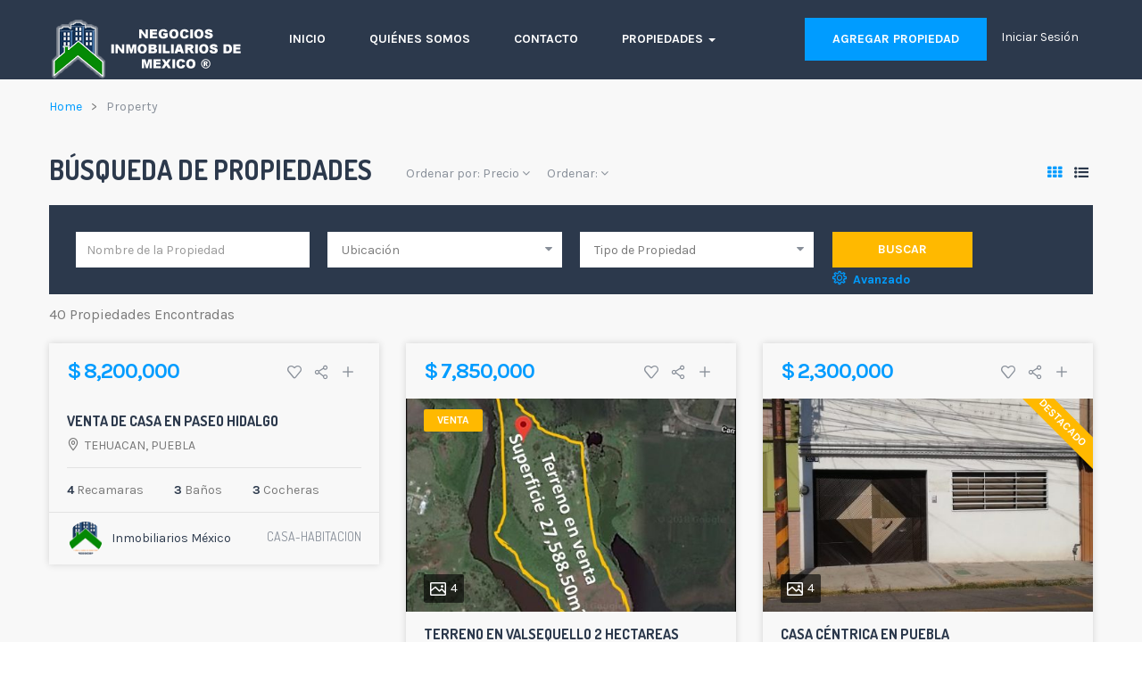

--- FILE ---
content_type: text/html; charset=UTF-8
request_url: https://negociosinmobiliariosdemexico.com/properties/?filter-sort-by=price
body_size: 217973
content:
<!DOCTYPE html>
<html lang="es-MX" class="no-js">
<head>
	<meta charset="UTF-8">
	<meta name="viewport" content="width=device-width">
	<link rel="profile" href="http://gmpg.org/xfn/11">
	<link rel="pingback" href="https://negociosinmobiliariosdemexico.com/xmlrpc.php">
	
	<title>Properties &#8211; Negocios Inmobiliarios de México</title>
<link rel='dns-prefetch' href='//maps.googleapis.com' />
<link rel='dns-prefetch' href='//fonts.googleapis.com' />
<link rel='dns-prefetch' href='//s.w.org' />
<link rel="alternate" type="application/rss+xml" title="Negocios Inmobiliarios de México &raquo; Feed" href="https://negociosinmobiliariosdemexico.com/feed/" />
<link rel="alternate" type="application/rss+xml" title="Negocios Inmobiliarios de México &raquo; RSS de los comentarios" href="https://negociosinmobiliariosdemexico.com/comments/feed/" />
<link rel="alternate" type="application/rss+xml" title="Negocios Inmobiliarios de México &raquo; Properties Feed" href="https://negociosinmobiliariosdemexico.com/properties/feed/" />
		<script type="text/javascript">
			window._wpemojiSettings = {"baseUrl":"https:\/\/s.w.org\/images\/core\/emoji\/11\/72x72\/","ext":".png","svgUrl":"https:\/\/s.w.org\/images\/core\/emoji\/11\/svg\/","svgExt":".svg","source":{"concatemoji":"https:\/\/negociosinmobiliariosdemexico.com\/wp-includes\/js\/wp-emoji-release.min.js?ver=4.9.26"}};
			!function(e,a,t){var n,r,o,i=a.createElement("canvas"),p=i.getContext&&i.getContext("2d");function s(e,t){var a=String.fromCharCode;p.clearRect(0,0,i.width,i.height),p.fillText(a.apply(this,e),0,0);e=i.toDataURL();return p.clearRect(0,0,i.width,i.height),p.fillText(a.apply(this,t),0,0),e===i.toDataURL()}function c(e){var t=a.createElement("script");t.src=e,t.defer=t.type="text/javascript",a.getElementsByTagName("head")[0].appendChild(t)}for(o=Array("flag","emoji"),t.supports={everything:!0,everythingExceptFlag:!0},r=0;r<o.length;r++)t.supports[o[r]]=function(e){if(!p||!p.fillText)return!1;switch(p.textBaseline="top",p.font="600 32px Arial",e){case"flag":return s([55356,56826,55356,56819],[55356,56826,8203,55356,56819])?!1:!s([55356,57332,56128,56423,56128,56418,56128,56421,56128,56430,56128,56423,56128,56447],[55356,57332,8203,56128,56423,8203,56128,56418,8203,56128,56421,8203,56128,56430,8203,56128,56423,8203,56128,56447]);case"emoji":return!s([55358,56760,9792,65039],[55358,56760,8203,9792,65039])}return!1}(o[r]),t.supports.everything=t.supports.everything&&t.supports[o[r]],"flag"!==o[r]&&(t.supports.everythingExceptFlag=t.supports.everythingExceptFlag&&t.supports[o[r]]);t.supports.everythingExceptFlag=t.supports.everythingExceptFlag&&!t.supports.flag,t.DOMReady=!1,t.readyCallback=function(){t.DOMReady=!0},t.supports.everything||(n=function(){t.readyCallback()},a.addEventListener?(a.addEventListener("DOMContentLoaded",n,!1),e.addEventListener("load",n,!1)):(e.attachEvent("onload",n),a.attachEvent("onreadystatechange",function(){"complete"===a.readyState&&t.readyCallback()})),(n=t.source||{}).concatemoji?c(n.concatemoji):n.wpemoji&&n.twemoji&&(c(n.twemoji),c(n.wpemoji)))}(window,document,window._wpemojiSettings);
		</script>
		<style type="text/css">
img.wp-smiley,
img.emoji {
	display: inline !important;
	border: none !important;
	box-shadow: none !important;
	height: 1em !important;
	width: 1em !important;
	margin: 0 .07em !important;
	vertical-align: -0.1em !important;
	background: none !important;
	padding: 0 !important;
}
</style>
<link rel='stylesheet' id='mapescape.css-css'  href='https://negociosinmobiliariosdemexico.com/wp-content/plugins/realia/libraries/mapescape/css/mapescape.css?ver=20160604' type='text/css' media='all' />
<link rel='stylesheet' id='contact-form-7-css'  href='https://negociosinmobiliariosdemexico.com/wp-content/plugins/contact-form-7/includes/css/styles.css?ver=5.0' type='text/css' media='all' />
<link rel='stylesheet' id='rs-plugin-settings-css'  href='https://negociosinmobiliariosdemexico.com/wp-content/plugins/revslider/public/assets/css/settings.css?ver=5.3.1.5' type='text/css' media='all' />
<style id='rs-plugin-settings-inline-css' type='text/css'>
#rs-demo-id {}
</style>
<link rel='stylesheet' id='wp-pagenavi-css'  href='https://negociosinmobiliariosdemexico.com/wp-content/plugins/wp-pagenavi/pagenavi-css.css?ver=2.70' type='text/css' media='all' />
<link rel='stylesheet' id='apushome-theme-fonts-css'  href='https://fonts.googleapis.com/css?family=Karla:400,700|Dosis:300,400,500,600,700,800&#038;subset=latin%2Clatin-ext' type='text/css' media='all' />
<link rel='stylesheet' id='font-awesome-css'  href='https://negociosinmobiliariosdemexico.com/wp-content/plugins/js_composer/assets/lib/bower/font-awesome/css/font-awesome.min.css?ver=5.4.5' type='text/css' media='all' />
<link rel='stylesheet' id='apus-font-css'  href='https://negociosinmobiliariosdemexico.com/wp-content/themes/apushome/css/apus-font.css?ver=1.0.0' type='text/css' media='all' />
<link rel='stylesheet' id='material-design-iconic-font-css'  href='https://negociosinmobiliariosdemexico.com/wp-content/themes/apushome/css/material-design-iconic-font.css?ver=2.2.0' type='text/css' media='all' />
<link rel='stylesheet' id='animate-css'  href='https://negociosinmobiliariosdemexico.com/wp-content/themes/apushome/css/animate.css?ver=3.5.0' type='text/css' media='all' />
<link rel='stylesheet' id='bootstrap-css'  href='https://negociosinmobiliariosdemexico.com/wp-content/themes/apushome/css/bootstrap.css?ver=3.2.0' type='text/css' media='all' />
<link rel='stylesheet' id='apushome-template-css'  href='https://negociosinmobiliariosdemexico.com/wp-content/themes/apushome/css/template.css?ver=3.2' type='text/css' media='all' />
<style id='apushome-template-inline-css' type='text/css'>
.vc_custom_1532393022507{background-color: #2c394c !important;}.vc_custom_1532393034498{background-color: #2c394c !important;}.vc_custom_1532393041591{background-color: #2c394c !important;}.vc_custom_1532393049050{padding-top: 18px !important;padding-bottom: 18px !important;background-color: #2c394c !important;}.vc_custom_1532447992875{margin-bottom: 12px !important;}.vc_custom_1497499642413{padding-top: 45px !important;}.vc_custom_1532393146715{margin-top: 0px !important;margin-bottom: 0px !important;}
/* check main color *//* check second color *//* seting second *//* Typo *//* seting background main */body, p{}/* seting background main */h1,h2,h3,h4,h5,h6,.widget-title,.widgettitle{}/* Custom CSS */
</style>
<link rel='stylesheet' id='apushome-style-css'  href='https://negociosinmobiliariosdemexico.com/wp-content/themes/apushome/style.css?ver=3.2' type='text/css' media='all' />
<link rel='stylesheet' id='magnific-popup-css'  href='https://negociosinmobiliariosdemexico.com/wp-content/themes/apushome/js/magnific/magnific-popup.css?ver=1.1.0' type='text/css' media='all' />
<link rel='stylesheet' id='colorbox-css'  href='https://negociosinmobiliariosdemexico.com/wp-content/themes/apushome/js/colorbox/colorbox.css?ver=1.1.0' type='text/css' media='all' />
<link rel='stylesheet' id='perfect-scrollbar-css'  href='https://negociosinmobiliariosdemexico.com/wp-content/themes/apushome/css/perfect-scrollbar.css?ver=0.6.12' type='text/css' media='all' />
<script type='text/javascript' src='//maps.googleapis.com/maps/api/js?key=AIzaSyAOSK9Ko4rT5V4OrYteaP75btM0zH2NU9o&#038;libraries=weather%2Cgeometry%2Cvisualization%2Cplaces%2Cdrawing&#038;ver=4.9.26'></script>
<script type='text/javascript' src='https://negociosinmobiliariosdemexico.com/wp-includes/js/jquery/jquery.js?ver=1.12.4'></script>
<script type='text/javascript' src='https://negociosinmobiliariosdemexico.com/wp-includes/js/jquery/jquery-migrate.min.js?ver=1.4.1'></script>
<script type='text/javascript' src='https://negociosinmobiliariosdemexico.com/wp-content/plugins/realia/libraries/jquery.chained.remote.custom.min.js?ver=4.9.26'></script>
<script type='text/javascript' src='https://negociosinmobiliariosdemexico.com/wp-content/plugins/revslider/public/assets/js/jquery.themepunch.tools.min.js?ver=5.3.1.5'></script>
<script type='text/javascript' src='https://negociosinmobiliariosdemexico.com/wp-content/plugins/revslider/public/assets/js/jquery.themepunch.revolution.min.js?ver=5.3.1.5'></script>
<script type='text/javascript' src='https://negociosinmobiliariosdemexico.com/wp-content/themes/apushome/js/maps/jquery-google-map-custom.js?ver=1.2'></script>
<script type='text/javascript' src='https://negociosinmobiliariosdemexico.com/wp-content/themes/apushome/js/maps/script.js?ver=1.0'></script>
<link rel='https://api.w.org/' href='https://negociosinmobiliariosdemexico.com/wp-json/' />
<link rel="EditURI" type="application/rsd+xml" title="RSD" href="https://negociosinmobiliariosdemexico.com/xmlrpc.php?rsd" />
<link rel="wlwmanifest" type="application/wlwmanifest+xml" href="https://negociosinmobiliariosdemexico.com/wp-includes/wlwmanifest.xml" /> 
<meta name="generator" content="WordPress 4.9.26" />
		<style type="text/css">.recentcomments a{display:inline !important;padding:0 !important;margin:0 !important;}</style>
		<meta name="generator" content="Powered by WPBakery Page Builder - drag and drop page builder for WordPress."/>
<!--[if lte IE 9]><link rel="stylesheet" type="text/css" href="https://negociosinmobiliariosdemexico.com/wp-content/plugins/js_composer/assets/css/vc_lte_ie9.min.css" media="screen"><![endif]--><meta name="generator" content="Powered by Slider Revolution 5.3.1.5 - responsive, Mobile-Friendly Slider Plugin for WordPress with comfortable drag and drop interface." />
<style type="text/css" title="dynamic-css" class="options-output">h1{opacity: 1;visibility: visible;-webkit-transition: opacity 0.24s ease-in-out;-moz-transition: opacity 0.24s ease-in-out;transition: opacity 0.24s ease-in-out;}.wf-loading h1,{opacity: 0;}.ie.wf-loading h1,{visibility: hidden;}h2{opacity: 1;visibility: visible;-webkit-transition: opacity 0.24s ease-in-out;-moz-transition: opacity 0.24s ease-in-out;transition: opacity 0.24s ease-in-out;}.wf-loading h2,{opacity: 0;}.ie.wf-loading h2,{visibility: hidden;}h3, .widgettitle, .widget-title{opacity: 1;visibility: visible;-webkit-transition: opacity 0.24s ease-in-out;-moz-transition: opacity 0.24s ease-in-out;transition: opacity 0.24s ease-in-out;}.wf-loading h3, .widgettitle, .widget-title,{opacity: 0;}.ie.wf-loading h3, .widgettitle, .widget-title,{visibility: hidden;}h4{opacity: 1;visibility: visible;-webkit-transition: opacity 0.24s ease-in-out;-moz-transition: opacity 0.24s ease-in-out;transition: opacity 0.24s ease-in-out;}.wf-loading h4,{opacity: 0;}.ie.wf-loading h4,{visibility: hidden;}h5{opacity: 1;visibility: visible;-webkit-transition: opacity 0.24s ease-in-out;-moz-transition: opacity 0.24s ease-in-out;transition: opacity 0.24s ease-in-out;}.wf-loading h5,{opacity: 0;}.ie.wf-loading h5,{visibility: hidden;}h6{opacity: 1;visibility: visible;-webkit-transition: opacity 0.24s ease-in-out;-moz-transition: opacity 0.24s ease-in-out;transition: opacity 0.24s ease-in-out;}.wf-loading h6,{opacity: 0;}.ie.wf-loading h6,{visibility: hidden;}</style><noscript><style type="text/css"> .wpb_animate_when_almost_visible { opacity: 1; }</style></noscript></head>
<body class="archive post-type-archive post-type-archive-property wpb-js-composer js-comp-ver-5.4.5 vc_responsive">
<div id="wrapper-container" class="wrapper-container">

	<div id="apus-mobile-menu" class="apus-offcanvas hidden-lg hidden-md"> 
    <div class="apus-offcanvas-body">
        <div class="offcanvas-head bg-primary">
            <a class="btn-toggle-canvas" data-toggle="offcanvas">
                <i class="fa fa-close"></i> <strong>MENU</strong>
            </a>
        </div>

        <nav class="navbar navbar-offcanvas navbar-static" role="navigation">
            <div class="navbar-collapse navbar-offcanvas-collapse"><ul id="main-mobile-menu" class="nav navbar-nav"><li id="menu-item-3286" class="menu-item-3286"><a href="https://negociosinmobiliariosdemexico.com/">Inicio</a></li>
<li id="menu-item-3287" class="menu-item-3287"><a href="https://negociosinmobiliariosdemexico.com/quienes-somos/">Quiénes Somos</a></li>
<li id="menu-item-3252" class="menu-item-3252"><a href="https://negociosinmobiliariosdemexico.com/contacto/">Contacto</a></li>
<li id="menu-item-3212" class="has-submenu menu-item-3212"><a href="#">Propiedades</a> <span class="icon-toggle"><i class="fa fa-plus"></i></span>
<ul class="sub-menu">
	<li id="menu-item-3363" class="menu-item-3363"><a href="https://negociosinmobiliariosdemexico.com/properties/?filter-contract=RENT">Renta</a></li>
	<li id="menu-item-3364" class="menu-item-3364"><a href="https://negociosinmobiliariosdemexico.com/properties/?filter-contract=SALE">Venta</a></li>
	<li id="menu-item-3400" class="menu-item-3400"><a href="https://negociosinmobiliariosdemexico.com/properties/?filter-property-type=40">Casas</a></li>
	<li id="menu-item-3401" class="menu-item-3401"><a href="https://negociosinmobiliariosdemexico.com/properties/?filter-property-type=18">Departamentos</a></li>
	<li id="menu-item-3402" class="menu-item-3402"><a href="https://negociosinmobiliariosdemexico.com/properties/?filter-property-type=72">Local</a></li>
	<li id="menu-item-3403" class="menu-item-3403"><a href="https://negociosinmobiliariosdemexico.com/properties/?filter-property-type=73">Recámaras</a></li>
	<li id="menu-item-3404" class="menu-item-3404"><a href="https://negociosinmobiliariosdemexico.com/properties/?filter-property-type=74">Terrenos</a></li>
</ul>
</li>
</ul></div>        </nav>

    </div>
</div>
<div class="over-dark"></div>
	<div id="apus-header-mobile" class="header-mobile hidden-lg hidden-md clearfix">
    <div class="container">
        
                    <div class="logo pull-left">
                <a href="https://negociosinmobiliariosdemexico.com/" >
                    <img src="https://negociosinmobiliariosdemexico.com/wp-content/uploads/2018/07/logo-largo.png" alt="Negocios Inmobiliarios de México">
                </a>
            </div>
                <div class="pull-right header-mobile-right">
            <button data-toggle="offcanvas" class="btn btn-offcanvas btn-toggle-canvas offcanvas pull-left" type="button">
               <i class="fa fa-bars"></i>
            </button>
                            <div class="pull-left">
                                                                        <div class="btn-group">
                                <button class="btn btn-setting dropdown-toggle" type="button" data-toggle="dropdown" aria-haspopup="true" aria-expanded="false"> <i class="icon-ap_settings" aria-hidden="true"></i></button>
                                <div class="user-menu dropdown-menu dropdown-menu-right dropdown-theme">
                                    <nav data-duration="400" class=" slide animate navbar" role="navigation">
                                    <div class="menu-anonymous-user-container"><ul id="anonymous-menu" class="nav navbar-nav menu"><li id="menu-item-3244" class="menu-item menu-item-type-post_type menu-item-object-page menu-item-3244"><a href="https://negociosinmobiliariosdemexico.com/login/">Iniciar Sesión</a></li>
</ul></div>                                    </nav>
                                </div>
                            </div>
                                                            </div>
                    </div>
    </div>
</div>
		<header id="apus-header" class="apus-header header-v2 hidden-sm hidden-xs" role="banner">
    <div class="main-sticky-header-wrapper">
        <div class="main-sticky-header">
            <div class="header-middle">
                <div class="container">
                    <div class="pull-left">
                        <div class="logo-in-theme ">
                            
    <div class="logo">
        <a href="https://negociosinmobiliariosdemexico.com/" >
            <img src="https://negociosinmobiliariosdemexico.com/wp-content/uploads/2018/07/logo-largo.png" alt="Negocios Inmobiliarios de México">
        </a>
    </div>
                        </div>
                    </div>
                    <div class="pull-left">
                                                    <div class="main-menu pull-left">
                                <nav data-duration="400" class="hidden-xs hidden-sm apus-megamenu slide animate navbar p-static" role="navigation">
                                <div class="collapse navbar-collapse"><ul id="primary-menu" class="nav navbar-nav megamenu"><li class="menu-item-3286 aligned-left"><a href="https://negociosinmobiliariosdemexico.com/">Inicio</a></li>
<li class="menu-item-3287 aligned-left"><a href="https://negociosinmobiliariosdemexico.com/quienes-somos/">Quiénes Somos</a></li>
<li class="menu-item-3252 aligned-left"><a href="https://negociosinmobiliariosdemexico.com/contacto/">Contacto</a></li>
<li class="dropdown menu-item-3212 aligned-left"><a href="#" class="dropdown-toggle"  data-hover="dropdown" data-toggle="dropdown">Propiedades <b class="caret"></b></a>
<ul class="dropdown-menu">
	<li class="menu-item-3363 aligned-"><a href="https://negociosinmobiliariosdemexico.com/properties/?filter-contract=RENT">Renta</a></li>
	<li class="menu-item-3364 aligned-"><a href="https://negociosinmobiliariosdemexico.com/properties/?filter-contract=SALE">Venta</a></li>
	<li class="menu-item-3400 aligned-"><a href="https://negociosinmobiliariosdemexico.com/properties/?filter-property-type=40">Casas</a></li>
	<li class="menu-item-3401 aligned-"><a href="https://negociosinmobiliariosdemexico.com/properties/?filter-property-type=18">Departamentos</a></li>
	<li class="menu-item-3402 aligned-"><a href="https://negociosinmobiliariosdemexico.com/properties/?filter-property-type=72">Local</a></li>
	<li class="menu-item-3403 aligned-"><a href="https://negociosinmobiliariosdemexico.com/properties/?filter-property-type=73">Recámaras</a></li>
	<li class="menu-item-3404 aligned-"><a href="https://negociosinmobiliariosdemexico.com/properties/?filter-property-type=74">Terrenos</a></li>
</ul>
</li>
</ul></div>                                </nav>
                            </div>
                                            </div>
                    <div class="pull-right header-right clearfix">
                                                    <div class="pull-left">
                                <a class="btn btn-theme" href="https://negociosinmobiliariosdemexico.com/agregar-propiedad/">Agregar Propiedad</a>
                            </div>
                                                                            <div class="pull-left">
                                                                                                            <nav data-duration="400" class="hidden-xs hidden-sm slide animate navbar no-margin" role="navigation">
                                        <div class="collapse navbar-collapse"><ul id="login" class="login"><li class="menu-item menu-item-type-post_type menu-item-object-page menu-item-3244"><a href="https://negociosinmobiliariosdemexico.com/login/">Iniciar Sesión</a></li>
</ul></div>                                        </nav>
                                                                                                </div>
                                            </div>
                </div>
            </div>
        </div>
    </div>
</header>	<div id="apus-main-content">
	<div class="properties-archive-main-container">
		
<!-- end -->
<section id="main-container" class="main-content container inner">
    
    <div class="main-content-top default clearfix">
    <div class="apus-breadscrumb">
        <div class="wrapper-breads-inner">
            <div class="breadscrumb-inner"><ol class="breadcrumb"><li><a href="https://negociosinmobiliariosdemexico.com">Home</a>  </li> <li><span class="active">Property</span></li></ol></div>        </div>
    </div>
    <header class="row header-top">
        <div class="col-md-4 col-xs-12">
			<h1 class="page-title">BÚSQUEDA DE PROPIEDADES</h1>
                    </div>
        <div class="col-md-8 col-xs-12">
                        <div class="mod-property clearfix">
                <div class="properties-sort-wrapper">
                    <div class="properties-sort">
		<div class="properties-sort-wrapper-inner">
	 	<div class="dropdown">
		  	<a href="#filter-sort-by" class="dropdown-toggle" data-toggle="dropdown">
		  		Ordenar por: <span>Precio</span>
		  		<i class="fa fa-angle-down"></i>
	  		</a>
		  	<ul class="dropdown-menu properties-filter-sort-by">
				<li><a href="https://negociosinmobiliariosdemexico.com/properties?filter-sort-by=price" data-key="filter-sort-by" data-value="price">Precio</a></li><li><a href="https://negociosinmobiliariosdemexico.com/properties?filter-sort-by=title" data-key="filter-sort-by" data-value="title">Nombre</a></li><li><a href="https://negociosinmobiliariosdemexico.com/properties?filter-sort-by=published" data-key="filter-sort-by" data-value="published">Publicado</a></li>			</ul>
		</div>
		
		<div class="dropdown">
		  	<a href="#filter-sort-order" class="dropdown-toggle" data-toggle="dropdown">
		  		Ordenar: <span></span>
		  		<i class="fa fa-angle-down"></i>
	  		</a>
		  	<ul class="dropdown-menu properties-filter-sort-order">
				<li><a href="https://negociosinmobiliariosdemexico.com/properties?filter-sort-by=price&#038;filter-sort-order=asc" data-key="filter-sort-order" data-value="asc">ASC</a></li><li><a href="https://negociosinmobiliariosdemexico.com/properties?filter-sort-by=price&#038;filter-sort-order=desc" data-key="filter-sort-order" data-value="desc">DESC</a></li>			</ul>
		</div>
	</div>
	
</div>
                </div>
                <div class="property-display-mod">
                    <ul class="list-inline list-change">
                        <li class="active">
                            <a href="#tab-properties-grid" data-toggle="tab" data-type="grid">
                                <i class="fa fa-th" aria-hidden="true"></i>
                            </a>
                        </li>
                        <li class="">
                            <a href="#tab-properties-list" data-toggle="tab" data-type="list">
                                <i class="fa fa-list-ul" aria-hidden="true"></i>
                            </a>
                        </li>
                    </ul>
                </div>
            </div>
        </div>
    </header><!-- .page-header -->
</div>
    
    <div class="row clearfix">
        
        <div id="main-content" class="col-md-12 col-sm-12 col-xs-12 ">
            <main id="main" class="site-main content apus-properties-main" role="main">
                <div class="apus-properties-page-wrapper">
					

<aside id="filter_widget-11" class="widget widget_filter_widget">

<form class="filter-property-form horizontal" method="get" action="https://negociosinmobiliariosdemexico.com/properties/">
	
												<div class="row top-search">
			<div class="col-md-9">
				<div class="row row-first">
																									<div class="col-md-4">
															
																    <div class="form-group">
        
        <input type="text" name="filter-property-title" class="form-control"
               placeholder="Nombre de la Propiedad"               value=""
               id="filter_widget-11_property_title">
    </div><!-- /.form-group -->


							</div>
																															<div class="col-md-4">
															
																			<div class="form-group group-select">
			
			<select class="form-control" name="filter-location" id="filter_widget-11_location">
				<option value="">
											Ubicación									</option>

				
															<option value="137" >CATEMACO</option>

						
																														<option value="139" >CATEMACO VERACRUZ</option>

						
																														<option value="86" >CIUDAD DE MEXICO</option>

						
																														<option value="128" >GUERRERO</option>

						
																					<option value="129" >
									&raquo;&nbsp; ACAPULCO, GUERRERO								</option>

								
																																																	<option value="87" >PUEBLA</option>

						
																					<option value="90" >
									&raquo;&nbsp; AJALPAN, PUEBLA								</option>

								
																																								<option value="88" >
									&raquo;&nbsp; ATLIXCO, PUEBLA								</option>

								
																																								<option value="134" >
									&raquo;&nbsp; PUEBLA								</option>

								
																																								<option value="133" >
									&raquo;&nbsp; SAN ANTONIO CAÑADA								</option>

								
																																								<option value="89" >
									&raquo;&nbsp; TEHUACAN, PUEBLA								</option>

								
																																																	<option value="135" >SAN ANTONIO CAÑADA</option>

						
																														<option value="136" >VERACRUZ</option>

						
																					<option value="138" >
									&raquo;&nbsp; CATEMACO								</option>

								
																																																		</select>
		</div><!-- /.form-group -->
	
							</div>
																															<div class="col-md-4">
															
																	<div class="form-group group-select">
		
		<select class="form-control" name="filter-property-type" id="filter_widget-11_property_type">
			
			<option value="">
									Tipo de Propiedad							</option>

												<option value="82" >
						BODEGA					</option>

					
																									<option value="91" >
						CASA-HABITACION					</option>

					
																									<option value="92" >
						DEPARTAMENTOS					</option>

					
																									<option value="95" >
						EDIFICIO					</option>

					
																									<option value="94" >
						LOCAL COMERCIAL					</option>

					
																									<option value="125" >
						OFICINAS					</option>

					
																									<option value="97" >
						PARCELA					</option>

					
																									<option value="96" >
						PENT HOUSE					</option>

					
																									<option value="98" >
						RANCHO					</option>

					
																									<option value="126" >
						RESIDENCIA					</option>

					
																									<option value="93" >
						TERRENO					</option>

					
																									</select>
	</div><!-- /.form-group -->


							</div>
																																																																																																																																																																																																										</div>
			</div>
			<div class="col-md-3">
									<div class="visiable-line">
						<button class="button btn btn-theme-second">BUSCAR</button>
					</div><!-- /.form-group -->
													<a href="#toggle_adv" class="toggle-adv text-theme visiable-line">
						<i class="icon-ap_settings"></i> <span>Avanzado</span>
					</a>
							</div>
		</div>
					<div class="advance-fields clearfix">
				<div class="row">
																					
											
														<div class="col-md-3">
							
																			<div class="form-group group-select">
			
			<select class="form-control" name="filter-location" id="filter_widget-11_location">
				<option value="">
											Ubicación									</option>

				
															<option value="137" >CATEMACO</option>

						
																														<option value="139" >CATEMACO VERACRUZ</option>

						
																														<option value="86" >CIUDAD DE MEXICO</option>

						
																														<option value="128" >GUERRERO</option>

						
																					<option value="129" >
									&raquo;&nbsp; ACAPULCO, GUERRERO								</option>

								
																																																	<option value="87" >PUEBLA</option>

						
																					<option value="90" >
									&raquo;&nbsp; AJALPAN, PUEBLA								</option>

								
																																								<option value="88" >
									&raquo;&nbsp; ATLIXCO, PUEBLA								</option>

								
																																								<option value="134" >
									&raquo;&nbsp; PUEBLA								</option>

								
																																								<option value="133" >
									&raquo;&nbsp; SAN ANTONIO CAÑADA								</option>

								
																																								<option value="89" >
									&raquo;&nbsp; TEHUACAN, PUEBLA								</option>

								
																																																	<option value="135" >SAN ANTONIO CAÑADA</option>

						
																														<option value="136" >VERACRUZ</option>

						
																					<option value="138" >
									&raquo;&nbsp; CATEMACO								</option>

								
																																																		</select>
		</div><!-- /.form-group -->
	
							</div>
																	
														<div class="col-md-3">
							
																	<div class="form-group group-select">
		
		<select class="form-control" name="filter-status" id="filter_widget-11_status">
			
			<option value="">
									Estatus							</option>

												<option value="19" >DISPONIBLE</option>
									<option value="131" >RENTADO</option>
									<option value="52" >RESERVADO</option>
									<option value="51" >SOLO RENTA</option>
									<option value="124" >VENDIDO</option>
									</select>
	</div><!-- /.form-group -->


							</div>
																	
														<div class="col-md-3">
							
																
	<div class="form-group group-select">
		
		<select class="form-control" name="filter-material" id="filter_widget-11_status">
			
			<option value="">
									Material							</option>

												<option value="102" >LADRILLO</option>
									<option value="100" >MADERA</option>
									<option value="104" >MIXTO</option>
									<option value="101" >PIEDRA</option>
									<option value="99" >PREFABRICADO</option>
									<option value="103" >TABIQUE</option>
									</select>
	</div><!-- /.form-group -->


							</div>
																	
														<div class="col-md-3">
							
																		<div class="form-group group-select">
			
			<select name="filter-rooms"
					id="filter_widget-11-rooms"
					class="form-control">
				<option value="">
											Cuartos: Sin Preferencia									</option>

									<option value="1" >
						1+
					</option>
									<option value="2" >
						2+
					</option>
									<option value="3" >
						3+
					</option>
									<option value="4" >
						4+
					</option>
									<option value="5" >
						5+
					</option>
							</select>
		</div><!-- /.form-group -->


							</div>
																	
														<div class="col-md-3">
							
																<div class="form-group group-select">
	
	<select name="filter-beds"
			id="filter_widget-11_beds"
			class="form-control">
		<option value="">
							Recamaras: Sin preferencia					</option>

					<option value="1" >
				1+
			</option>
					<option value="2" >
				2+
			</option>
					<option value="3" >
				3+
			</option>
					<option value="4" >
				4+
			</option>
					<option value="5" >
				5+
			</option>
			</select>
</div><!-- /.form-group -->
							</div>
																	
														<div class="col-md-3">
							
																<div class="form-group group-select">
	
	<select name="filter-baths"
			id="filter_widget-11_baths"
			class="form-control">
		<option value="">
							Baños: sin preferencia					</option>

					<option value="1" >
				1+
			</option>
					<option value="2" >
				2+
			</option>
					<option value="3" >
				3+
			</option>
					<option value="4" >
				4+
			</option>
					<option value="5" >
				5+
			</option>
			</select>
</div><!-- /.form-group -->

							</div>
																												
														<div class="col-md-3">
							
																<!-- GARAGES -->
<div class="form-group group-select">
	
	<select name="filter-garages"
			id="filter_widget-11_garages"
			class="form-control">
		<option value="">
							Cochera: Sin preferencia					</option>

					<option value="1" >
				1+
			</option>
					<option value="2" >
				2+
			</option>
					<option value="3" >
				3+
			</option>
					<option value="4" >
				4+
			</option>
					<option value="5" >
				5+
			</option>
			</select>
</div><!-- /.form-group -->

							</div>
																	
														<div class="col-md-3">
							
																<div class="form-group">
		<div class="price-wrapper">Precio: 
		<span class="price">
			<span class="price_from"><span class="currency-symbol">$</span> <span class="price"></span></span>
			<span class="price_to"><span class="currency-symbol">$</span> <span class="price">1,000,000</span></span>
		</span>
	</div>
  	<div class="price_range" data-max="1000000" data-min="0"></div>

  	<input type="hidden" name="filter-price-from" class="filter-price-from" value="0">
  	<input type="hidden" name="filter-price-to" class="filter-price-to" value="1000000">
</div>
							</div>
																												
														<div class="col-md-6">
							
																<div class="home-area-wrapper">
	<h3 class="title">Área de Construcción</h3>
	<div class="row">
		<div class="col-xs-6">
			<div class="form-group">
				
				<input type="number" name="filter-home-area-from"
						placeholder="Min Area (m2)"				       class="form-control" value=""
				       id="filter_widget-11_home_area_from">
			</div><!-- /.form-group -->
		</div>
		<div class="col-xs-6">
			<div class="form-group">
				
				<input type="number" name="filter-home-area-to"
						placeholder="Max Area (m2)"				       class="form-control" value=""
				       id="filter_widget-11_home_area_to">
			</div><!-- /.form-group -->
		</div>
	</div>
</div>


							</div>
																	
														<div class="col-md-6">
							
																<div class="lot-area-wrapper">
	<h3 class="title">Área Lote</h3>
	<div class="row">
		<div class="col-xs-6">
			<div class="form-group">
				
				<input type="text" name="filter-lot-area-from"
						placeholder="Min Area (m2)"				       class="form-control" value=""
				       id="filter_widget-11_lot_area_from">
			</div><!-- /.form-group -->
		</div>
		<div class="col-xs-6">
			<div class="form-group">
				
				<input type="text" name="filter-lot-area-to"
						placeholder="Max Area (m2)"				       class="form-control" value=""
				       id="filter_widget-11_lot_area_to">
			</div><!-- /.form-group -->
		</div>
	</div>
</div>

							</div>
																																																		
														<div class="col-md-3">
							
																<div class="form-group  col-md-6 no-padding space-15">
	<div class="checkbox no-margin">
		<input type="checkbox" name="filter-featured"  id="filter_widget-11_featured">

		<label for="filter_widget-11_featured">
			Destacado		</label>
	</div><!-- /.checkbox -->
</div><!-- /.form-group -->

							</div>
																	
														<div class="col-md-3">
							
																<div class="form-group col-md-6 no-padding space-15">
	<div class="checkbox no-margin">
		<input type="checkbox" name="filter-reduced"  id="filter_widget-11_reduced">

		<label for="filter_widget-11_reduced">
			Rebajado		</label>
	</div>
</div><!-- /.form-group -->
							</div>
																	
														<div class="col-md-3">
							
																<div class="form-group  col-md-6 no-padding space-15">
	<div class="checkbox no-margin">
		<input type="checkbox" name="filter-sticky"  id="filter_widget-11_sticky">

		<label for="filter_widget-11_sticky">
			TOP		</label>
	</div><!-- /.checkbox -->
</div><!-- /.form-group -->


							</div>
																	
														<div class="col-md-12">
							
																	<div class="filter-amenities-wrapper">
		<h3 class="filter-amenities-title">Servicios Adicionales <i class="fa fa-plus-square-o"></i></h3>

		<ul class="filter-amenities-list">
							<li>
					<input type="checkbox" name="filter-amenities[]" value="130" >
					<span>AREAS VERDES</span>
				</li>
							<li>
					<input type="checkbox" name="filter-amenities[]" value="110" >
					<span>ASCENSOR</span>
				</li>
							<li>
					<input type="checkbox" name="filter-amenities[]" value="118" >
					<span>BAR</span>
				</li>
							<li>
					<input type="checkbox" name="filter-amenities[]" value="108" >
					<span>CAMARAS DE VIGILANCIA</span>
				</li>
							<li>
					<input type="checkbox" name="filter-amenities[]" value="113" >
					<span>CAMPO DE GOLF</span>
				</li>
							<li>
					<input type="checkbox" name="filter-amenities[]" value="112" >
					<span>CANCHA DE TENIS</span>
				</li>
							<li>
					<input type="checkbox" name="filter-amenities[]" value="105" >
					<span>CASETA DE VIGILANCIA</span>
				</li>
							<li>
					<input type="checkbox" name="filter-amenities[]" value="122" >
					<span>CASINO</span>
				</li>
							<li>
					<input type="checkbox" name="filter-amenities[]" value="109" >
					<span>CAVA</span>
				</li>
							<li>
					<input type="checkbox" name="filter-amenities[]" value="123" >
					<span>COCINA EQUIPADA</span>
				</li>
							<li>
					<input type="checkbox" name="filter-amenities[]" value="106" >
					<span>GYMNASIO</span>
				</li>
							<li>
					<input type="checkbox" name="filter-amenities[]" value="107" >
					<span>HELIPUERTO</span>
				</li>
							<li>
					<input type="checkbox" name="filter-amenities[]" value="117" >
					<span>JACUZZI</span>
				</li>
							<li>
					<input type="checkbox" name="filter-amenities[]" value="121" >
					<span>JUEGOS INFANTILES</span>
				</li>
							<li>
					<input type="checkbox" name="filter-amenities[]" value="111" >
					<span>PISCINA</span>
				</li>
							<li>
					<input type="checkbox" name="filter-amenities[]" value="132" >
					<span>PISINA</span>
				</li>
							<li>
					<input type="checkbox" name="filter-amenities[]" value="120" >
					<span>RESTAURANT</span>
				</li>
							<li>
					<input type="checkbox" name="filter-amenities[]" value="119" >
					<span>SALON DE FIESTAS</span>
				</li>
							<li>
					<input type="checkbox" name="filter-amenities[]" value="114" >
					<span>WI-FI</span>
				</li>
					</ul>
	</div><!-- /.form-group -->


							</div>
																										</div>
			</div>
						<input id="filter-sort-by" type="hidden" name="filter-sort-by" value="price">
		</form>

</aside>					
                    
    <div class="filter-results clearfix">
                <div class="pull-left property-found">
            40 Propiedades Encontradas        </div>
                    </div>

        <div class="tab-content">
        <div id="tab-properties-grid" class="tab-pane active">
            <div class="property-box-archive type-box">
                <div class="row">
                                            <div class="col-md-4 col-sm-6 col-property-box  col-md-clear  col-sm-clear">
                            

<div class="property-box property-box-grid property-box-wrapper" data-latitude="" data-longitude="" data-markerid="marker-3812">
    <div class="property-map-content-wrapper hidden">
        <div class="property-map-content">
            <div class="infobox"><a class="infobox-image" href="https://negociosinmobiliariosdemexico.com/properties/venta-de-casa-en-paseo-hidalgo/"><div class="infobox-content-price">$ 8,200,000</div></a><div class="infobox-content"><div class="infobox-content-title"><a href="https://negociosinmobiliariosdemexico.com/properties/venta-de-casa-en-paseo-hidalgo/">VENTA DE CASA EN PASEO HIDALGO</a></div><div class="infobox-content-body"><div class="infobox-content-body-location"><a href="https://negociosinmobiliariosdemexico.com/location/puebla/tehuacan/">TEHUACAN, PUEBLA</a></div><div class="infobox-content-body-beds"><span>Beds: </span><strong>4</strong></div><div class="infobox-content-body-baths"><span>Baths: </span><strong>3</strong></div></div></div></div>        </div>
        <div class="property-map-marker">
            <div class="marker marker-3812"><div class="marker-inner"><svg version="1.1" id="Layer_1" xmlns="http://www.w3.org/2000/svg" xmlns:xlink="http://www.w3.org/1999/xlink" x="0px" y="0px" width="56px" height="56px" viewBox="0 0 56 56" style="enable-background:new 0 0 56 56;" xml:space="preserve"><style type="text/css">.st0{fill:#4993CF;}.st1{fill:#FFFFFF;}</style><g><path class="st0" d="M49.5,21.5c0,15-13,26-21,33c-8-7-21-18-21-33c0-11.6,9.4-21,21-21S49.5,9.9,49.5,21.5z"/><g><path class="st1" d="M28.5,55.2l-0.9-0.8C19.4,47.2,7,36.4,7,21.5C7,9.6,16.6,0,28.5,0C40.4,0,50,9.6,50,21.5c0,14.9-12.4,25.7-20.6,32.9L28.5,55.2z M28.5,1C17.2,1,8,10.2,8,21.5c0,14.4,12.2,25.1,20.3,32.1l0.2,0.2l0.2-0.2c8.1-7,20.3-17.7,20.3-32.1C49,10.2,39.8,1,28.5,1z M46.5,21.5c0,9.9-8.1,18-18,18s-18-8.1-18-18c0-9.9,8.1-18,18-18S46.5,11.6,46.5,21.5z"/></g></g></svg></div></div>        </div>
    </div>
    <div class="property-box-top clearfix">
                            <div class="property-box-price text-theme">
                $ 8,200,000            </div><!-- /.property-box-price -->
        
                    <div class="property-box-compare pull-right">
                <a class="" href="" data-toggle="tooltip"
                    data-placement="top" title="Compare"
                    data-id="3812">
                                            <i class="icon-ap_plus-outline"></i>
                                    </a>
            </div>
                <!-- share -->
        <div class="property-box-share pull-right">
            <a href="#share-box" data-toggle="tooltip" data-placement="top" title="Share">
                <i class="icon-ap_share"></i>
            </a>
            <div class="property-box-share-content">
                <div class="apus-social-share">
	<div class="bo-social-icons bo-sicolor social-radius-rounded">
					<a class="bo-social-facebook" href="" onclick="javascript: window.open('http://www.facebook.com/sharer.php?u=https://negociosinmobiliariosdemexico.com/properties/venta-de-casa-en-paseo-hidalgo/'); return false;" target="_blank" title="Share on facebook">
				<i class="fa fa-facebook"></i>
			</a>
 
				 
			<a class="bo-social-twitter" href="" onclick="javascript: window.open('http://twitter.com/home?status=VENTA+DE+CASA+EN+PASEO+HIDALGO https://negociosinmobiliariosdemexico.com/properties/venta-de-casa-en-paseo-hidalgo/'); return false;" target="_blank" title="Share on Twitter">
				<i class="fa fa-twitter"></i>
			</a>
 
				 
			<a class="bo-social-linkedin" href="" onclick="javascript: window.open('http://linkedin.com/shareArticle?mini=true&amp;url=https://negociosinmobiliariosdemexico.com/properties/venta-de-casa-en-paseo-hidalgo/&amp;title=VENTA+DE+CASA+EN+PASEO+HIDALGO'); return false;" target="_blank" title="Share on LinkedIn">
				<i class="fa fa-linkedin"></i>
			</a>
 
				 
			<a class="bo-social-tumblr" href="" onclick="javascript: window.open('http://www.tumblr.com/share/link?url=https%3A%2F%2Fnegociosinmobiliariosdemexico.com%2Fproperties%2Fventa-de-casa-en-paseo-hidalgo%2F&amp;name=VENTA+DE+CASA+EN+PASEO+HIDALGO&amp;description=RESIDENCIA+EN+ZONA+CENTRO+CON+2+LOCALES+COMERCIALES+SUPERFICIE+DE+TERRENO+396+METROS+CUADRADOS+CONSTRUCCION+468+METROS+CUADRADOS+%26nbsp%3B'); return false;" target="_blank" title="Share on Tumblr">
				<i class="fa fa-tumblr"></i>
			</a>
 
				 
			<a class="bo-social-google" href="https://plus.google.com/share?url=https://negociosinmobiliariosdemexico.com/properties/venta-de-casa-en-paseo-hidalgo/" onclick="javascript:window.open(this.href,
	'', 'menubar=no,toolbar=no,resizable=yes,scrollbars=yes,height=600,width=600');return false;" target="_blank" title="Share on Google plus">
				<i class="fa fa-google-plus"></i>
			</a>
 
										<a class="bo-social-pinterest" href="http://pinterest.com/pin/create/button/?url=https%3A%2F%2Fnegociosinmobiliariosdemexico.com%2Fproperties%2Fventa-de-casa-en-paseo-hidalgo%2F&amp;description=VENTA+DE+CASA+EN+PASEO+HIDALGO" target="_blank" title="Share on Pinterest">
				<i class="fa fa-pinterest"></i>
			</a>
 
			</div>
</div>	            </div>
        </div>

                    <div class="pull-right">
                        <div class="property-favorite">
                            <a href="#apus-favorite-not-login" class="apus-favorite-not-login" data-id="3812" data-toggle="tooltip" data-placement="top" title="favorite" >
                    <i class="icon-ap_favorite-outlinezz"></i><span class="hidden">Add to favorites</span>
                </a>
                    </div>

                    </div>
            </div>
    <div class="property-box-image without-image">
        <a href="https://negociosinmobiliariosdemexico.com/properties/venta-de-casa-en-paseo-hidalgo/" class="property-box-image-inner">
			                        <div class="meta-top">
    			                
    	        
                                
                                                
            </div>
                            <div class="property-badge feature">Destacado</div>
            
                                        <div class="meta-bottom">
                                                                <span><i class=" icon-ap_pic"></i> <span class="number">11</span> </span>
                                    </div>
                    </a>
    </div><!-- /.property-image -->

    <div class="property-box-content">
        <div class="property-box-title-wrap">
            <div class="property-box-title">
                <h3 class="entry-title"><a href="https://negociosinmobiliariosdemexico.com/properties/venta-de-casa-en-paseo-hidalgo/">VENTA DE CASA EN PASEO HIDALGO</a></h3>
                                                    <div class="property-row-location">
                        <i class="icon-ap_pin" aria-hidden="true"></i>
                        <a href="https://negociosinmobiliariosdemexico.com/location/puebla/tehuacan/">TEHUACAN, PUEBLA</a>                    </div>
                            </div>
            
        </div><!-- /.property-box-title -->
        <div class="property-box-field">
        	<div class="property-box-meta">
                                                    <div class="field-item">
                        <span>4</span> Recamaras                    </div>
                
                                                    <div class="field-item">
                        <span>3</span> Baños                    </div>
                
                                                    <div class="field-item">
                        <span>3</span> Cocheras                    </div>
                    	    </div>
        </div>
        <div class="property-meta clearfix">
            <div class="property-author pull-left">
                		<div class="media">
			<div class="media-left media-middle">
				<div class="agent-small-image-inner">
					<a href="https://negociosinmobiliariosdemexico.com/agents/inmobiliarios-mexico/" class="agent-small-image-inner">
													<img width="42" height="42" src="https://negociosinmobiliariosdemexico.com/wp-content/uploads/2018/07/pek-42x42.png" class="attachment-apushome-agent-small size-apushome-agent-small wp-post-image" alt="" />											</a><!-- /.agent-small-image-inner -->
				</div>
			</div>
			<div class="media-body media-middle">
				<a href="https://negociosinmobiliariosdemexico.com/agents/inmobiliarios-mexico/" class="agent-small-image-inner">
					<span>Inmobiliarios México</span>
				</a>
			</div>
		</div>
		            </div>
                        			<span class="pull-right type-property">CASA-HABITACION</span>
                
                    </div>

    </div><!-- /.property-box-content -->
</div>                        </div>
                                            <div class="col-md-4 col-sm-6 col-property-box  ">
                            

<div class="property-box property-box-grid property-box-wrapper" data-latitude="18.95051595760842" data-longitude="-98.1814780050629" data-markerid="marker-3766">
    <div class="property-map-content-wrapper hidden">
        <div class="property-map-content">
            <div class="infobox"><a class="infobox-image" href="https://negociosinmobiliariosdemexico.com/properties/3766/"><img width="720" height="960" src="https://negociosinmobiliariosdemexico.com/wp-content/uploads/2019/05/WhatsApp-Image-2019-05-14-at-7.31.51-AM1.jpeg" class="attachment-property-thumbnail size-property-thumbnail wp-post-image" alt="" srcset="https://negociosinmobiliariosdemexico.com/wp-content/uploads/2019/05/WhatsApp-Image-2019-05-14-at-7.31.51-AM1.jpeg 720w, https://negociosinmobiliariosdemexico.com/wp-content/uploads/2019/05/WhatsApp-Image-2019-05-14-at-7.31.51-AM1-225x300.jpeg 225w" sizes="(max-width: 720px) 100vw, 720px" /><div class="infobox-content-price">$ 7,850,000</div></a><div class="infobox-content"><div class="infobox-content-title"><a href="https://negociosinmobiliariosdemexico.com/properties/3766/">TERRENO EN VALSEQUELLO 2 HECTAREAS</a></div><div class="infobox-content-body"><div class="infobox-content-body-location"><a href="https://negociosinmobiliariosdemexico.com/location/puebla/">PUEBLA</a></div><div class="infobox-content-body-area"><span>Area: </span><strong>27,589 m2</strong></div></div></div></div>        </div>
        <div class="property-map-marker">
            <div class="marker marker-3766"><div class="marker-inner"><svg version="1.1" id="Layer_1" xmlns="http://www.w3.org/2000/svg" xmlns:xlink="http://www.w3.org/1999/xlink" x="0px" y="0px" width="56px" height="56px" viewBox="0 0 56 56" style="enable-background:new 0 0 56 56;" xml:space="preserve"><style type="text/css">.st0{fill:#4993CF;}.st1{fill:#FFFFFF;}</style><g><path class="st0" d="M49.5,21.5c0,15-13,26-21,33c-8-7-21-18-21-33c0-11.6,9.4-21,21-21S49.5,9.9,49.5,21.5z"/><g><path class="st1" d="M28.5,55.2l-0.9-0.8C19.4,47.2,7,36.4,7,21.5C7,9.6,16.6,0,28.5,0C40.4,0,50,9.6,50,21.5c0,14.9-12.4,25.7-20.6,32.9L28.5,55.2z M28.5,1C17.2,1,8,10.2,8,21.5c0,14.4,12.2,25.1,20.3,32.1l0.2,0.2l0.2-0.2c8.1-7,20.3-17.7,20.3-32.1C49,10.2,39.8,1,28.5,1z M46.5,21.5c0,9.9-8.1,18-18,18s-18-8.1-18-18c0-9.9,8.1-18,18-18S46.5,11.6,46.5,21.5z"/></g></g></svg></div></div>        </div>
    </div>
    <div class="property-box-top clearfix">
                            <div class="property-box-price text-theme">
                $ 7,850,000            </div><!-- /.property-box-price -->
        
                    <div class="property-box-compare pull-right">
                <a class="" href="" data-toggle="tooltip"
                    data-placement="top" title="Compare"
                    data-id="3766">
                                            <i class="icon-ap_plus-outline"></i>
                                    </a>
            </div>
                <!-- share -->
        <div class="property-box-share pull-right">
            <a href="#share-box" data-toggle="tooltip" data-placement="top" title="Share">
                <i class="icon-ap_share"></i>
            </a>
            <div class="property-box-share-content">
                <div class="apus-social-share">
	<div class="bo-social-icons bo-sicolor social-radius-rounded">
					<a class="bo-social-facebook" href="" onclick="javascript: window.open('http://www.facebook.com/sharer.php?u=https://negociosinmobiliariosdemexico.com/properties/3766/'); return false;" target="_blank" title="Share on facebook">
				<i class="fa fa-facebook"></i>
			</a>
 
				 
			<a class="bo-social-twitter" href="" onclick="javascript: window.open('http://twitter.com/home?status=TERRENO+EN+VALSEQUELLO+2+HECTAREAS https://negociosinmobiliariosdemexico.com/properties/3766/'); return false;" target="_blank" title="Share on Twitter">
				<i class="fa fa-twitter"></i>
			</a>
 
				 
			<a class="bo-social-linkedin" href="" onclick="javascript: window.open('http://linkedin.com/shareArticle?mini=true&amp;url=https://negociosinmobiliariosdemexico.com/properties/3766/&amp;title=TERRENO+EN+VALSEQUELLO+2+HECTAREAS'); return false;" target="_blank" title="Share on LinkedIn">
				<i class="fa fa-linkedin"></i>
			</a>
 
				 
			<a class="bo-social-tumblr" href="" onclick="javascript: window.open('http://www.tumblr.com/share/link?url=https%3A%2F%2Fnegociosinmobiliariosdemexico.com%2Fproperties%2F3766%2F&amp;name=TERRENO+EN+VALSEQUELLO+2+HECTAREAS&amp;description=TERRENO+DE+27%2C588.[base64]%26hellip%3B+%3Cbr+%2F%3E%3Ca+href%3D%22https%3A%2F%2Fnegociosinmobiliariosdemexico.com%2Fproperties%2F3766%2F%22+class%3D%22more-link%22%3EContinue+reading+%3Cspan+class%3D%22screen-reader-text%22%3ETERRENO+EN+VALSEQUELLO+2+HECTAREAS%3C%2Fspan%3E%3C%2Fa%3E'); return false;" target="_blank" title="Share on Tumblr">
				<i class="fa fa-tumblr"></i>
			</a>
 
				 
			<a class="bo-social-google" href="https://plus.google.com/share?url=https://negociosinmobiliariosdemexico.com/properties/3766/" onclick="javascript:window.open(this.href,
	'', 'menubar=no,toolbar=no,resizable=yes,scrollbars=yes,height=600,width=600');return false;" target="_blank" title="Share on Google plus">
				<i class="fa fa-google-plus"></i>
			</a>
 
										<a class="bo-social-pinterest" href="http://pinterest.com/pin/create/button/?url=https%3A%2F%2Fnegociosinmobiliariosdemexico.com%2Fproperties%2F3766%2F&amp;description=TERRENO+EN+VALSEQUELLO+2+HECTAREAS&amp;media=https%3A%2F%2Fnegociosinmobiliariosdemexico.com%2Fwp-content%2Fuploads%2F2019%2F05%2FWhatsApp-Image-2019-05-14-at-7.31.51-AM1.jpeg" target="_blank" title="Share on Pinterest">
				<i class="fa fa-pinterest"></i>
			</a>
 
			</div>
</div>	            </div>
        </div>

                    <div class="pull-right">
                        <div class="property-favorite">
                            <a href="#apus-favorite-not-login" class="apus-favorite-not-login" data-id="3766" data-toggle="tooltip" data-placement="top" title="favorite" >
                    <i class="icon-ap_favorite-outlinezz"></i><span class="hidden">Add to favorites</span>
                </a>
                    </div>

                    </div>
            </div>
    <div class="property-box-image ">
        <a href="https://negociosinmobiliariosdemexico.com/properties/3766/" class="property-box-image-inner">
			            <img width="480" height="310" src="https://negociosinmobiliariosdemexico.com/wp-content/uploads/2019/05/WhatsApp-Image-2019-05-14-at-7.31.51-AM1-480x310.jpeg" class="attachment-apushome-standard-size size-apushome-standard-size wp-post-image" alt="TERRENO EN VALSEQUELLO 2 HECTAREAS" srcset="https://negociosinmobiliariosdemexico.com/wp-content/uploads/2019/05/WhatsApp-Image-2019-05-14-at-7.31.51-AM1-480x310.jpeg 480w, https://negociosinmobiliariosdemexico.com/wp-content/uploads/2019/05/WhatsApp-Image-2019-05-14-at-7.31.51-AM1-555x360.jpeg 555w" sizes="(max-width: 480px) 100vw, 480px" />            <div class="meta-top">
    			                
    	        			<span class="property-badge property-badge-contract">Venta</span>
			
                                
                                                
            </div>
            
                                        <div class="meta-bottom">
                                                                <span><i class=" icon-ap_pic"></i> <span class="number">4</span> </span>
                                    </div>
                    </a>
    </div><!-- /.property-image -->

    <div class="property-box-content">
        <div class="property-box-title-wrap">
            <div class="property-box-title">
                <h3 class="entry-title"><a href="https://negociosinmobiliariosdemexico.com/properties/3766/">TERRENO EN VALSEQUELLO 2 HECTAREAS</a></h3>
                                                    <div class="property-row-location">
                        <i class="icon-ap_pin" aria-hidden="true"></i>
                        <a href="https://negociosinmobiliariosdemexico.com/location/puebla/">PUEBLA</a>                    </div>
                            </div>
            
        </div><!-- /.property-box-title -->
        <div class="property-box-field">
        	<div class="property-box-meta">
                                
                                
                                    	    </div>
        </div>
        <div class="property-meta clearfix">
            <div class="property-author pull-left">
                		<div class="media">
			<div class="media-left media-middle">
				<div class="agent-small-image-inner">
					<a href="https://negociosinmobiliariosdemexico.com/agents/inmobiliarios-mexico/" class="agent-small-image-inner">
													<img width="42" height="42" src="https://negociosinmobiliariosdemexico.com/wp-content/uploads/2018/07/pek-42x42.png" class="attachment-apushome-agent-small size-apushome-agent-small wp-post-image" alt="" />											</a><!-- /.agent-small-image-inner -->
				</div>
			</div>
			<div class="media-body media-middle">
				<a href="https://negociosinmobiliariosdemexico.com/agents/inmobiliarios-mexico/" class="agent-small-image-inner">
					<span>Inmobiliarios México</span>
				</a>
			</div>
		</div>
		            </div>
                        			<span class="pull-right type-property">TERRENO</span>
                
                    </div>

    </div><!-- /.property-box-content -->
</div>                        </div>
                                            <div class="col-md-4 col-sm-6 col-property-box   col-sm-clear">
                            

<div class="property-box property-box-grid property-box-wrapper" data-latitude="" data-longitude="" data-markerid="marker-3783">
    <div class="property-map-content-wrapper hidden">
        <div class="property-map-content">
            <div class="infobox"><a class="infobox-image" href="https://negociosinmobiliariosdemexico.com/properties/casa-centrica-en-puebla/"><img width="1040" height="780" src="https://negociosinmobiliariosdemexico.com/wp-content/uploads/2019/08/WhatsApp-Image-2019-07-24-at-9.23.54-AM.jpeg" class="attachment-property-thumbnail size-property-thumbnail wp-post-image" alt="" srcset="https://negociosinmobiliariosdemexico.com/wp-content/uploads/2019/08/WhatsApp-Image-2019-07-24-at-9.23.54-AM.jpeg 1040w, https://negociosinmobiliariosdemexico.com/wp-content/uploads/2019/08/WhatsApp-Image-2019-07-24-at-9.23.54-AM-300x225.jpeg 300w, https://negociosinmobiliariosdemexico.com/wp-content/uploads/2019/08/WhatsApp-Image-2019-07-24-at-9.23.54-AM-768x576.jpeg 768w, https://negociosinmobiliariosdemexico.com/wp-content/uploads/2019/08/WhatsApp-Image-2019-07-24-at-9.23.54-AM-1024x768.jpeg 1024w, https://negociosinmobiliariosdemexico.com/wp-content/uploads/2019/08/WhatsApp-Image-2019-07-24-at-9.23.54-AM-400x300.jpeg 400w" sizes="(max-width: 1040px) 100vw, 1040px" /><div class="infobox-content-price">$ 2,300,000</div></a><div class="infobox-content"><div class="infobox-content-title"><a href="https://negociosinmobiliariosdemexico.com/properties/casa-centrica-en-puebla/">CASA CÉNTRICA EN PUEBLA</a></div><div class="infobox-content-body"><div class="infobox-content-body-location"><a href="https://negociosinmobiliariosdemexico.com/location/puebla/">PUEBLA</a></div><div class="infobox-content-body-beds"><span>Beds: </span><strong>3</strong></div><div class="infobox-content-body-baths"><span>Baths: </span><strong>2</strong></div></div></div></div>        </div>
        <div class="property-map-marker">
            <div class="marker marker-3783"><div class="marker-inner"><svg version="1.1" id="Layer_1" xmlns="http://www.w3.org/2000/svg" xmlns:xlink="http://www.w3.org/1999/xlink" x="0px" y="0px" width="56px" height="56px" viewBox="0 0 56 56" style="enable-background:new 0 0 56 56;" xml:space="preserve"><style type="text/css">.st0{fill:#4993CF;}.st1{fill:#FFFFFF;}</style><g><path class="st0" d="M49.5,21.5c0,15-13,26-21,33c-8-7-21-18-21-33c0-11.6,9.4-21,21-21S49.5,9.9,49.5,21.5z"/><g><path class="st1" d="M28.5,55.2l-0.9-0.8C19.4,47.2,7,36.4,7,21.5C7,9.6,16.6,0,28.5,0C40.4,0,50,9.6,50,21.5c0,14.9-12.4,25.7-20.6,32.9L28.5,55.2z M28.5,1C17.2,1,8,10.2,8,21.5c0,14.4,12.2,25.1,20.3,32.1l0.2,0.2l0.2-0.2c8.1-7,20.3-17.7,20.3-32.1C49,10.2,39.8,1,28.5,1z M46.5,21.5c0,9.9-8.1,18-18,18s-18-8.1-18-18c0-9.9,8.1-18,18-18S46.5,11.6,46.5,21.5z"/></g></g></svg></div></div>        </div>
    </div>
    <div class="property-box-top clearfix">
                            <div class="property-box-price text-theme">
                $ 2,300,000            </div><!-- /.property-box-price -->
        
                    <div class="property-box-compare pull-right">
                <a class="" href="" data-toggle="tooltip"
                    data-placement="top" title="Compare"
                    data-id="3783">
                                            <i class="icon-ap_plus-outline"></i>
                                    </a>
            </div>
                <!-- share -->
        <div class="property-box-share pull-right">
            <a href="#share-box" data-toggle="tooltip" data-placement="top" title="Share">
                <i class="icon-ap_share"></i>
            </a>
            <div class="property-box-share-content">
                <div class="apus-social-share">
	<div class="bo-social-icons bo-sicolor social-radius-rounded">
					<a class="bo-social-facebook" href="" onclick="javascript: window.open('http://www.facebook.com/sharer.php?u=https://negociosinmobiliariosdemexico.com/properties/casa-centrica-en-puebla/'); return false;" target="_blank" title="Share on facebook">
				<i class="fa fa-facebook"></i>
			</a>
 
				 
			<a class="bo-social-twitter" href="" onclick="javascript: window.open('http://twitter.com/home?status=CASA+C%C3%89NTRICA+EN+PUEBLA https://negociosinmobiliariosdemexico.com/properties/casa-centrica-en-puebla/'); return false;" target="_blank" title="Share on Twitter">
				<i class="fa fa-twitter"></i>
			</a>
 
				 
			<a class="bo-social-linkedin" href="" onclick="javascript: window.open('http://linkedin.com/shareArticle?mini=true&amp;url=https://negociosinmobiliariosdemexico.com/properties/casa-centrica-en-puebla/&amp;title=CASA+C%C3%89NTRICA+EN+PUEBLA'); return false;" target="_blank" title="Share on LinkedIn">
				<i class="fa fa-linkedin"></i>
			</a>
 
				 
			<a class="bo-social-tumblr" href="" onclick="javascript: window.open('http://www.tumblr.com/share/link?url=https%3A%2F%2Fnegociosinmobiliariosdemexico.com%2Fproperties%2Fcasa-centrica-en-puebla%2F&amp;name=CASA+C%C3%89NTRICA+EN+PUEBLA&amp;description=SE+VENDE+CASA+A+2+CUADRAS+DE+PLAZA+DORADA+3+RECAMARAS+SALA+COMEDOR+COCINA+EQUIPADA+CUARTO+DE+SERVICIO+PORTON+ELECTRICO+LISTA+PARA+ESCRITURARSE+SE+ENCUENTRA+EN+LA+33+PONIENTE+ENTRE+3+Y+5+SUR'); return false;" target="_blank" title="Share on Tumblr">
				<i class="fa fa-tumblr"></i>
			</a>
 
				 
			<a class="bo-social-google" href="https://plus.google.com/share?url=https://negociosinmobiliariosdemexico.com/properties/casa-centrica-en-puebla/" onclick="javascript:window.open(this.href,
	'', 'menubar=no,toolbar=no,resizable=yes,scrollbars=yes,height=600,width=600');return false;" target="_blank" title="Share on Google plus">
				<i class="fa fa-google-plus"></i>
			</a>
 
										<a class="bo-social-pinterest" href="http://pinterest.com/pin/create/button/?url=https%3A%2F%2Fnegociosinmobiliariosdemexico.com%2Fproperties%2Fcasa-centrica-en-puebla%2F&amp;description=CASA+C%C3%89NTRICA+EN+PUEBLA&amp;media=https%3A%2F%2Fnegociosinmobiliariosdemexico.com%2Fwp-content%2Fuploads%2F2019%2F08%2FWhatsApp-Image-2019-07-24-at-9.23.54-AM.jpeg" target="_blank" title="Share on Pinterest">
				<i class="fa fa-pinterest"></i>
			</a>
 
			</div>
</div>	            </div>
        </div>

                    <div class="pull-right">
                        <div class="property-favorite">
                            <a href="#apus-favorite-not-login" class="apus-favorite-not-login" data-id="3783" data-toggle="tooltip" data-placement="top" title="favorite" >
                    <i class="icon-ap_favorite-outlinezz"></i><span class="hidden">Add to favorites</span>
                </a>
                    </div>

                    </div>
            </div>
    <div class="property-box-image ">
        <a href="https://negociosinmobiliariosdemexico.com/properties/casa-centrica-en-puebla/" class="property-box-image-inner">
			            <img width="480" height="310" src="https://negociosinmobiliariosdemexico.com/wp-content/uploads/2019/08/WhatsApp-Image-2019-07-24-at-9.23.54-AM-480x310.jpeg" class="attachment-apushome-standard-size size-apushome-standard-size wp-post-image" alt="CASA CÉNTRICA EN PUEBLA" srcset="https://negociosinmobiliariosdemexico.com/wp-content/uploads/2019/08/WhatsApp-Image-2019-07-24-at-9.23.54-AM-480x310.jpeg 480w, https://negociosinmobiliariosdemexico.com/wp-content/uploads/2019/08/WhatsApp-Image-2019-07-24-at-9.23.54-AM-555x360.jpeg 555w" sizes="(max-width: 480px) 100vw, 480px" />            <div class="meta-top">
    			                
    	        
                                
                                                
            </div>
                            <div class="property-badge feature">Destacado</div>
            
                                        <div class="meta-bottom">
                                                                <span><i class=" icon-ap_pic"></i> <span class="number">4</span> </span>
                                    </div>
                    </a>
    </div><!-- /.property-image -->

    <div class="property-box-content">
        <div class="property-box-title-wrap">
            <div class="property-box-title">
                <h3 class="entry-title"><a href="https://negociosinmobiliariosdemexico.com/properties/casa-centrica-en-puebla/">CASA CÉNTRICA EN PUEBLA</a></h3>
                                                    <div class="property-row-location">
                        <i class="icon-ap_pin" aria-hidden="true"></i>
                        <a href="https://negociosinmobiliariosdemexico.com/location/puebla/">PUEBLA</a>                    </div>
                            </div>
            
        </div><!-- /.property-box-title -->
        <div class="property-box-field">
        	<div class="property-box-meta">
                                                    <div class="field-item">
                        <span>3</span> Recamaras                    </div>
                
                                                    <div class="field-item">
                        <span>2</span> Baños                    </div>
                
                                                    <div class="field-item">
                        <span>2</span> Cocheras                    </div>
                    	    </div>
        </div>
        <div class="property-meta clearfix">
            <div class="property-author pull-left">
                		<div class="media">
			<div class="media-left media-middle">
				<div class="agent-small-image-inner">
					<a href="https://negociosinmobiliariosdemexico.com/agents/inmobiliarios-mexico/" class="agent-small-image-inner">
													<img width="42" height="42" src="https://negociosinmobiliariosdemexico.com/wp-content/uploads/2018/07/pek-42x42.png" class="attachment-apushome-agent-small size-apushome-agent-small wp-post-image" alt="" />											</a><!-- /.agent-small-image-inner -->
				</div>
			</div>
			<div class="media-body media-middle">
				<a href="https://negociosinmobiliariosdemexico.com/agents/inmobiliarios-mexico/" class="agent-small-image-inner">
					<span>Inmobiliarios México</span>
				</a>
			</div>
		</div>
		            </div>
                        			<span class="pull-right type-property">CASA-HABITACION</span>
                
                    </div>

    </div><!-- /.property-box-content -->
</div>                        </div>
                                            <div class="col-md-4 col-sm-6 col-property-box  col-md-clear ">
                            

<div class="property-box property-box-grid property-box-wrapper" data-latitude="" data-longitude="" data-markerid="marker-3935">
    <div class="property-map-content-wrapper hidden">
        <div class="property-map-content">
            <div class="infobox"><a class="infobox-image" href="https://negociosinmobiliariosdemexico.com/properties/en-venta-rancho-en-catemaco/"><img width="1280" height="960" src="https://negociosinmobiliariosdemexico.com/wp-content/uploads/2020/09/CATEMACO-3.jpg" class="attachment-property-thumbnail size-property-thumbnail wp-post-image" alt="" /><div class="infobox-content-price">$ 1,750,000</div></a><div class="infobox-content"><div class="infobox-content-title"><a href="https://negociosinmobiliariosdemexico.com/properties/en-venta-rancho-en-catemaco/">EN VENTA RANCHO EN CATEMACO</a></div><div class="infobox-content-body"><div class="infobox-content-body-location"><a href="https://negociosinmobiliariosdemexico.com/location/catemaco-veracruz-2/">CATEMACO VERACRUZ</a></div></div></div></div>        </div>
        <div class="property-map-marker">
            <div class="marker marker-3935"><div class="marker-inner"><svg version="1.1" id="Layer_1" xmlns="http://www.w3.org/2000/svg" xmlns:xlink="http://www.w3.org/1999/xlink" x="0px" y="0px" width="56px" height="56px" viewBox="0 0 56 56" style="enable-background:new 0 0 56 56;" xml:space="preserve"><style type="text/css">.st0{fill:#4993CF;}.st1{fill:#FFFFFF;}</style><g><path class="st0" d="M49.5,21.5c0,15-13,26-21,33c-8-7-21-18-21-33c0-11.6,9.4-21,21-21S49.5,9.9,49.5,21.5z"/><g><path class="st1" d="M28.5,55.2l-0.9-0.8C19.4,47.2,7,36.4,7,21.5C7,9.6,16.6,0,28.5,0C40.4,0,50,9.6,50,21.5c0,14.9-12.4,25.7-20.6,32.9L28.5,55.2z M28.5,1C17.2,1,8,10.2,8,21.5c0,14.4,12.2,25.1,20.3,32.1l0.2,0.2l0.2-0.2c8.1-7,20.3-17.7,20.3-32.1C49,10.2,39.8,1,28.5,1z M46.5,21.5c0,9.9-8.1,18-18,18s-18-8.1-18-18c0-9.9,8.1-18,18-18S46.5,11.6,46.5,21.5z"/></g></g></svg></div></div>        </div>
    </div>
    <div class="property-box-top clearfix">
                            <div class="property-box-price text-theme">
                $ 1,750,000            </div><!-- /.property-box-price -->
        
                    <div class="property-box-compare pull-right">
                <a class="" href="" data-toggle="tooltip"
                    data-placement="top" title="Compare"
                    data-id="3935">
                                            <i class="icon-ap_plus-outline"></i>
                                    </a>
            </div>
                <!-- share -->
        <div class="property-box-share pull-right">
            <a href="#share-box" data-toggle="tooltip" data-placement="top" title="Share">
                <i class="icon-ap_share"></i>
            </a>
            <div class="property-box-share-content">
                <div class="apus-social-share">
	<div class="bo-social-icons bo-sicolor social-radius-rounded">
					<a class="bo-social-facebook" href="" onclick="javascript: window.open('http://www.facebook.com/sharer.php?u=https://negociosinmobiliariosdemexico.com/properties/en-venta-rancho-en-catemaco/'); return false;" target="_blank" title="Share on facebook">
				<i class="fa fa-facebook"></i>
			</a>
 
				 
			<a class="bo-social-twitter" href="" onclick="javascript: window.open('http://twitter.com/home?status=EN+VENTA+RANCHO+EN+CATEMACO https://negociosinmobiliariosdemexico.com/properties/en-venta-rancho-en-catemaco/'); return false;" target="_blank" title="Share on Twitter">
				<i class="fa fa-twitter"></i>
			</a>
 
				 
			<a class="bo-social-linkedin" href="" onclick="javascript: window.open('http://linkedin.com/shareArticle?mini=true&amp;url=https://negociosinmobiliariosdemexico.com/properties/en-venta-rancho-en-catemaco/&amp;title=EN+VENTA+RANCHO+EN+CATEMACO'); return false;" target="_blank" title="Share on LinkedIn">
				<i class="fa fa-linkedin"></i>
			</a>
 
				 
			<a class="bo-social-tumblr" href="" onclick="javascript: window.open('http://www.tumblr.com/share/link?url=https%3A%2F%2Fnegociosinmobiliariosdemexico.com%2Fproperties%2Fen-venta-rancho-en-catemaco%2F&amp;name=EN+VENTA+RANCHO+EN+CATEMACO&amp;description=TERRENO+CON+UNA+BIODIVERSIDAD+NATURAL+CUENTA+CON+150+METROS+DE+PLAYA+TIENE+ARBOLES+FRUTALES%2C+MADERABLES%2C+FAUNA+SALVAJE%2C+RIOS+Y+CASCADAS+TODO+LO+NECESARIO+PARA+UN+PARQUE+ECOTURISTICO'); return false;" target="_blank" title="Share on Tumblr">
				<i class="fa fa-tumblr"></i>
			</a>
 
				 
			<a class="bo-social-google" href="https://plus.google.com/share?url=https://negociosinmobiliariosdemexico.com/properties/en-venta-rancho-en-catemaco/" onclick="javascript:window.open(this.href,
	'', 'menubar=no,toolbar=no,resizable=yes,scrollbars=yes,height=600,width=600');return false;" target="_blank" title="Share on Google plus">
				<i class="fa fa-google-plus"></i>
			</a>
 
										<a class="bo-social-pinterest" href="http://pinterest.com/pin/create/button/?url=https%3A%2F%2Fnegociosinmobiliariosdemexico.com%2Fproperties%2Fen-venta-rancho-en-catemaco%2F&amp;description=EN+VENTA+RANCHO+EN+CATEMACO&amp;media=https%3A%2F%2Fnegociosinmobiliariosdemexico.com%2Fwp-content%2Fuploads%2F2020%2F09%2FCATEMACO-3.jpg" target="_blank" title="Share on Pinterest">
				<i class="fa fa-pinterest"></i>
			</a>
 
			</div>
</div>	            </div>
        </div>

                    <div class="pull-right">
                        <div class="property-favorite">
                            <a href="#apus-favorite-not-login" class="apus-favorite-not-login" data-id="3935" data-toggle="tooltip" data-placement="top" title="favorite" >
                    <i class="icon-ap_favorite-outlinezz"></i><span class="hidden">Add to favorites</span>
                </a>
                    </div>

                    </div>
            </div>
    <div class="property-box-image ">
        <a href="https://negociosinmobiliariosdemexico.com/properties/en-venta-rancho-en-catemaco/" class="property-box-image-inner">
			            <img width="413" height="310" src="https://negociosinmobiliariosdemexico.com/wp-content/uploads/2020/09/CATEMACO-3.jpg" class="attachment-apushome-standard-size size-apushome-standard-size wp-post-image" alt="EN VENTA RANCHO EN CATEMACO" />            <div class="meta-top">
    			                
    	        			<span class="property-badge property-badge-contract">Venta</span>
			
                                
                                                
            </div>
            
                                        <div class="meta-bottom">
                                                                <span><i class=" icon-ap_pic"></i> <span class="number">5</span> </span>
                                    </div>
                    </a>
    </div><!-- /.property-image -->

    <div class="property-box-content">
        <div class="property-box-title-wrap">
            <div class="property-box-title">
                <h3 class="entry-title"><a href="https://negociosinmobiliariosdemexico.com/properties/en-venta-rancho-en-catemaco/">EN VENTA RANCHO EN CATEMACO</a></h3>
                                                    <div class="property-row-location">
                        <i class="icon-ap_pin" aria-hidden="true"></i>
                        <a href="https://negociosinmobiliariosdemexico.com/location/catemaco-veracruz-2/">CATEMACO VERACRUZ</a>                    </div>
                            </div>
            
        </div><!-- /.property-box-title -->
        <div class="property-box-field">
        	<div class="property-box-meta">
                                
                                
                                    	    </div>
        </div>
        <div class="property-meta clearfix">
            <div class="property-author pull-left">
                		<div class="media">
			<div class="media-left media-middle">
				<div class="agent-small-image-inner">
					<a href="https://negociosinmobiliariosdemexico.com/agents/inmobiliarios-mexico/" class="agent-small-image-inner">
													<img width="42" height="42" src="https://negociosinmobiliariosdemexico.com/wp-content/uploads/2018/07/pek-42x42.png" class="attachment-apushome-agent-small size-apushome-agent-small wp-post-image" alt="" />											</a><!-- /.agent-small-image-inner -->
				</div>
			</div>
			<div class="media-body media-middle">
				<a href="https://negociosinmobiliariosdemexico.com/agents/inmobiliarios-mexico/" class="agent-small-image-inner">
					<span>Inmobiliarios México</span>
				</a>
			</div>
		</div>
		            </div>
                        			<span class="pull-right type-property">RANCHO</span>
                
                    </div>

    </div><!-- /.property-box-content -->
</div>                        </div>
                                            <div class="col-md-4 col-sm-6 col-property-box   col-sm-clear">
                            

<div class="property-box property-box-grid property-box-wrapper" data-latitude="" data-longitude="" data-markerid="marker-3915">
    <div class="property-map-content-wrapper hidden">
        <div class="property-map-content">
            <div class="infobox"><a class="infobox-image" href="https://negociosinmobiliariosdemexico.com/properties/casa-en-renta-en-arboledas/"><img width="1040" height="780" src="https://negociosinmobiliariosdemexico.com/wp-content/uploads/2020/06/1-1.jpg" class="attachment-property-thumbnail size-property-thumbnail wp-post-image" alt="" srcset="https://negociosinmobiliariosdemexico.com/wp-content/uploads/2020/06/1-1.jpg 1040w, https://negociosinmobiliariosdemexico.com/wp-content/uploads/2020/06/1-1-300x225.jpg 300w, https://negociosinmobiliariosdemexico.com/wp-content/uploads/2020/06/1-1-768x576.jpg 768w, https://negociosinmobiliariosdemexico.com/wp-content/uploads/2020/06/1-1-1024x768.jpg 1024w, https://negociosinmobiliariosdemexico.com/wp-content/uploads/2020/06/1-1-400x300.jpg 400w" sizes="(max-width: 1040px) 100vw, 1040px" /><div class="infobox-content-price">$ 1,650,000</div></a><div class="infobox-content"><div class="infobox-content-title"><a href="https://negociosinmobiliariosdemexico.com/properties/casa-en-renta-en-arboledas/">CASA EN RENTA EN ARBOLEDAS</a></div><div class="infobox-content-body"><div class="infobox-content-body-location"><a href="https://negociosinmobiliariosdemexico.com/location/puebla/tehuacan/">TEHUACAN, PUEBLA</a></div><div class="infobox-content-body-area"><span>Area: </span><strong>200 m2</strong></div><div class="infobox-content-body-beds"><span>Beds: </span><strong>5</strong></div><div class="infobox-content-body-baths"><span>Baths: </span><strong>3</strong></div></div></div></div>        </div>
        <div class="property-map-marker">
            <div class="marker marker-3915"><div class="marker-inner"><svg version="1.1" id="Layer_1" xmlns="http://www.w3.org/2000/svg" xmlns:xlink="http://www.w3.org/1999/xlink" x="0px" y="0px" width="56px" height="56px" viewBox="0 0 56 56" style="enable-background:new 0 0 56 56;" xml:space="preserve"><style type="text/css">.st0{fill:#4993CF;}.st1{fill:#FFFFFF;}</style><g><path class="st0" d="M49.5,21.5c0,15-13,26-21,33c-8-7-21-18-21-33c0-11.6,9.4-21,21-21S49.5,9.9,49.5,21.5z"/><g><path class="st1" d="M28.5,55.2l-0.9-0.8C19.4,47.2,7,36.4,7,21.5C7,9.6,16.6,0,28.5,0C40.4,0,50,9.6,50,21.5c0,14.9-12.4,25.7-20.6,32.9L28.5,55.2z M28.5,1C17.2,1,8,10.2,8,21.5c0,14.4,12.2,25.1,20.3,32.1l0.2,0.2l0.2-0.2c8.1-7,20.3-17.7,20.3-32.1C49,10.2,39.8,1,28.5,1z M46.5,21.5c0,9.9-8.1,18-18,18s-18-8.1-18-18c0-9.9,8.1-18,18-18S46.5,11.6,46.5,21.5z"/></g></g></svg></div></div>        </div>
    </div>
    <div class="property-box-top clearfix">
                            <div class="property-box-price text-theme">
                $ 1,650,000            </div><!-- /.property-box-price -->
        
                    <div class="property-box-compare pull-right">
                <a class="" href="" data-toggle="tooltip"
                    data-placement="top" title="Compare"
                    data-id="3915">
                                            <i class="icon-ap_plus-outline"></i>
                                    </a>
            </div>
                <!-- share -->
        <div class="property-box-share pull-right">
            <a href="#share-box" data-toggle="tooltip" data-placement="top" title="Share">
                <i class="icon-ap_share"></i>
            </a>
            <div class="property-box-share-content">
                <div class="apus-social-share">
	<div class="bo-social-icons bo-sicolor social-radius-rounded">
					<a class="bo-social-facebook" href="" onclick="javascript: window.open('http://www.facebook.com/sharer.php?u=https://negociosinmobiliariosdemexico.com/properties/casa-en-renta-en-arboledas/'); return false;" target="_blank" title="Share on facebook">
				<i class="fa fa-facebook"></i>
			</a>
 
				 
			<a class="bo-social-twitter" href="" onclick="javascript: window.open('http://twitter.com/home?status=CASA+EN+RENTA+EN+ARBOLEDAS https://negociosinmobiliariosdemexico.com/properties/casa-en-renta-en-arboledas/'); return false;" target="_blank" title="Share on Twitter">
				<i class="fa fa-twitter"></i>
			</a>
 
				 
			<a class="bo-social-linkedin" href="" onclick="javascript: window.open('http://linkedin.com/shareArticle?mini=true&amp;url=https://negociosinmobiliariosdemexico.com/properties/casa-en-renta-en-arboledas/&amp;title=CASA+EN+RENTA+EN+ARBOLEDAS'); return false;" target="_blank" title="Share on LinkedIn">
				<i class="fa fa-linkedin"></i>
			</a>
 
				 
			<a class="bo-social-tumblr" href="" onclick="javascript: window.open('http://www.tumblr.com/share/link?url=https%3A%2F%2Fnegociosinmobiliariosdemexico.com%2Fproperties%2Fcasa-en-renta-en-arboledas%2F&amp;name=CASA+EN+RENTA+EN+ARBOLEDAS&amp;description=%2A%2A%2A+EXCELENTE+OPORTUNIDAD%2A%2A%2A+CASA+EN+VENTA+COCINA+SALA+COMEDOR+5+RECAMARAS+2+BA%C3%91OS+COMPLETOS+1+LOCAL+COMERCIAL+CISTERNA%2C'); return false;" target="_blank" title="Share on Tumblr">
				<i class="fa fa-tumblr"></i>
			</a>
 
				 
			<a class="bo-social-google" href="https://plus.google.com/share?url=https://negociosinmobiliariosdemexico.com/properties/casa-en-renta-en-arboledas/" onclick="javascript:window.open(this.href,
	'', 'menubar=no,toolbar=no,resizable=yes,scrollbars=yes,height=600,width=600');return false;" target="_blank" title="Share on Google plus">
				<i class="fa fa-google-plus"></i>
			</a>
 
										<a class="bo-social-pinterest" href="http://pinterest.com/pin/create/button/?url=https%3A%2F%2Fnegociosinmobiliariosdemexico.com%2Fproperties%2Fcasa-en-renta-en-arboledas%2F&amp;description=CASA+EN+RENTA+EN+ARBOLEDAS&amp;media=https%3A%2F%2Fnegociosinmobiliariosdemexico.com%2Fwp-content%2Fuploads%2F2020%2F06%2F1-1.jpg" target="_blank" title="Share on Pinterest">
				<i class="fa fa-pinterest"></i>
			</a>
 
			</div>
</div>	            </div>
        </div>

                    <div class="pull-right">
                        <div class="property-favorite">
                            <a href="#apus-favorite-not-login" class="apus-favorite-not-login" data-id="3915" data-toggle="tooltip" data-placement="top" title="favorite" >
                    <i class="icon-ap_favorite-outlinezz"></i><span class="hidden">Add to favorites</span>
                </a>
                    </div>

                    </div>
            </div>
    <div class="property-box-image ">
        <a href="https://negociosinmobiliariosdemexico.com/properties/casa-en-renta-en-arboledas/" class="property-box-image-inner">
			            <img width="480" height="310" src="https://negociosinmobiliariosdemexico.com/wp-content/uploads/2020/06/1-1-480x310.jpg" class="attachment-apushome-standard-size size-apushome-standard-size wp-post-image" alt="CASA EN RENTA EN ARBOLEDAS" srcset="https://negociosinmobiliariosdemexico.com/wp-content/uploads/2020/06/1-1-480x310.jpg 480w, https://negociosinmobiliariosdemexico.com/wp-content/uploads/2020/06/1-1-555x360.jpg 555w" sizes="(max-width: 480px) 100vw, 480px" />            <div class="meta-top">
    			                
    	        			<span class="property-badge property-badge-contract">Venta</span>
			
                                
                                                
            </div>
            
                                        <div class="meta-bottom">
                                                                <span><i class=" icon-ap_pic"></i> <span class="number">6</span> </span>
                                    </div>
                    </a>
    </div><!-- /.property-image -->

    <div class="property-box-content">
        <div class="property-box-title-wrap">
            <div class="property-box-title">
                <h3 class="entry-title"><a href="https://negociosinmobiliariosdemexico.com/properties/casa-en-renta-en-arboledas/">CASA EN RENTA EN ARBOLEDAS</a></h3>
                                                    <div class="property-row-location">
                        <i class="icon-ap_pin" aria-hidden="true"></i>
                        <a href="https://negociosinmobiliariosdemexico.com/location/puebla/tehuacan/">TEHUACAN, PUEBLA</a>                    </div>
                            </div>
            
        </div><!-- /.property-box-title -->
        <div class="property-box-field">
        	<div class="property-box-meta">
                                                    <div class="field-item">
                        <span>5</span> Recamaras                    </div>
                
                                                    <div class="field-item">
                        <span>3</span> Baños                    </div>
                
                                    	    </div>
        </div>
        <div class="property-meta clearfix">
            <div class="property-author pull-left">
                		<div class="media">
			<div class="media-left media-middle">
				<div class="agent-small-image-inner">
					<a href="https://negociosinmobiliariosdemexico.com/agents/inmobiliarios-mexico/" class="agent-small-image-inner">
													<img width="42" height="42" src="https://negociosinmobiliariosdemexico.com/wp-content/uploads/2018/07/pek-42x42.png" class="attachment-apushome-agent-small size-apushome-agent-small wp-post-image" alt="" />											</a><!-- /.agent-small-image-inner -->
				</div>
			</div>
			<div class="media-body media-middle">
				<a href="https://negociosinmobiliariosdemexico.com/agents/inmobiliarios-mexico/" class="agent-small-image-inner">
					<span>Inmobiliarios México</span>
				</a>
			</div>
		</div>
		            </div>
                        			<span class="pull-right type-property">CASA-HABITACION</span>
                
                    </div>

    </div><!-- /.property-box-content -->
</div>                        </div>
                                            <div class="col-md-4 col-sm-6 col-property-box  ">
                            

<div class="property-box property-box-grid property-box-wrapper" data-latitude="" data-longitude="" data-markerid="marker-3683">
    <div class="property-map-content-wrapper hidden">
        <div class="property-map-content">
            <div class="infobox"><a class="infobox-image" href="https://negociosinmobiliariosdemexico.com/properties/casa-en-el-porvenir-en-tehuacan-puebla/"><img width="960" height="720" src="https://negociosinmobiliariosdemexico.com/wp-content/uploads/2018/10/Diapositiva1-1.jpg" class="attachment-property-thumbnail size-property-thumbnail wp-post-image" alt="" srcset="https://negociosinmobiliariosdemexico.com/wp-content/uploads/2018/10/Diapositiva1-1.jpg 960w, https://negociosinmobiliariosdemexico.com/wp-content/uploads/2018/10/Diapositiva1-1-300x225.jpg 300w, https://negociosinmobiliariosdemexico.com/wp-content/uploads/2018/10/Diapositiva1-1-768x576.jpg 768w, https://negociosinmobiliariosdemexico.com/wp-content/uploads/2018/10/Diapositiva1-1-400x300.jpg 400w" sizes="(max-width: 960px) 100vw, 960px" /><div class="infobox-content-price">$ 1,350,000</div></a><div class="infobox-content"><div class="infobox-content-title"><a href="https://negociosinmobiliariosdemexico.com/properties/casa-en-el-porvenir-en-tehuacan-puebla/">CASA EN EL PORVENIR EN TEHUACÁN, PUEBLA.</a></div><div class="infobox-content-body"><div class="infobox-content-body-location"><a href="https://negociosinmobiliariosdemexico.com/location/puebla/">PUEBLA</a> <span class="separator">/</span> <a href="https://negociosinmobiliariosdemexico.com/location/puebla/tehuacan/">TEHUACAN, PUEBLA</a></div><div class="infobox-content-body-beds"><span>Beds: </span><strong>3</strong></div><div class="infobox-content-body-baths"><span>Baths: </span><strong>2</strong></div></div></div></div>        </div>
        <div class="property-map-marker">
            <div class="marker marker-3683"><div class="marker-inner"><svg version="1.1" id="Layer_1" xmlns="http://www.w3.org/2000/svg" xmlns:xlink="http://www.w3.org/1999/xlink" x="0px" y="0px" width="56px" height="56px" viewBox="0 0 56 56" style="enable-background:new 0 0 56 56;" xml:space="preserve"><style type="text/css">.st0{fill:#4993CF;}.st1{fill:#FFFFFF;}</style><g><path class="st0" d="M49.5,21.5c0,15-13,26-21,33c-8-7-21-18-21-33c0-11.6,9.4-21,21-21S49.5,9.9,49.5,21.5z"/><g><path class="st1" d="M28.5,55.2l-0.9-0.8C19.4,47.2,7,36.4,7,21.5C7,9.6,16.6,0,28.5,0C40.4,0,50,9.6,50,21.5c0,14.9-12.4,25.7-20.6,32.9L28.5,55.2z M28.5,1C17.2,1,8,10.2,8,21.5c0,14.4,12.2,25.1,20.3,32.1l0.2,0.2l0.2-0.2c8.1-7,20.3-17.7,20.3-32.1C49,10.2,39.8,1,28.5,1z M46.5,21.5c0,9.9-8.1,18-18,18s-18-8.1-18-18c0-9.9,8.1-18,18-18S46.5,11.6,46.5,21.5z"/></g></g></svg></div></div>        </div>
    </div>
    <div class="property-box-top clearfix">
                            <div class="property-box-price text-theme">
                $ 1,350,000            </div><!-- /.property-box-price -->
        
                    <div class="property-box-compare pull-right">
                <a class="" href="" data-toggle="tooltip"
                    data-placement="top" title="Compare"
                    data-id="3683">
                                            <i class="icon-ap_plus-outline"></i>
                                    </a>
            </div>
                <!-- share -->
        <div class="property-box-share pull-right">
            <a href="#share-box" data-toggle="tooltip" data-placement="top" title="Share">
                <i class="icon-ap_share"></i>
            </a>
            <div class="property-box-share-content">
                <div class="apus-social-share">
	<div class="bo-social-icons bo-sicolor social-radius-rounded">
					<a class="bo-social-facebook" href="" onclick="javascript: window.open('http://www.facebook.com/sharer.php?u=https://negociosinmobiliariosdemexico.com/properties/casa-en-el-porvenir-en-tehuacan-puebla/'); return false;" target="_blank" title="Share on facebook">
				<i class="fa fa-facebook"></i>
			</a>
 
				 
			<a class="bo-social-twitter" href="" onclick="javascript: window.open('http://twitter.com/home?status=CASA+EN+EL+PORVENIR+EN+TEHUAC%C3%81N%2C+PUEBLA. https://negociosinmobiliariosdemexico.com/properties/casa-en-el-porvenir-en-tehuacan-puebla/'); return false;" target="_blank" title="Share on Twitter">
				<i class="fa fa-twitter"></i>
			</a>
 
				 
			<a class="bo-social-linkedin" href="" onclick="javascript: window.open('http://linkedin.com/shareArticle?mini=true&amp;url=https://negociosinmobiliariosdemexico.com/properties/casa-en-el-porvenir-en-tehuacan-puebla/&amp;title=CASA+EN+EL+PORVENIR+EN+TEHUAC%C3%81N%2C+PUEBLA.'); return false;" target="_blank" title="Share on LinkedIn">
				<i class="fa fa-linkedin"></i>
			</a>
 
				 
			<a class="bo-social-tumblr" href="" onclick="javascript: window.open('http://www.tumblr.com/share/link?url=https%3A%2F%2Fnegociosinmobiliariosdemexico.com%2Fproperties%2Fcasa-en-el-porvenir-en-tehuacan-puebla%2F&amp;name=CASA+EN+EL+PORVENIR+EN+TEHUAC%C3%81N%2C+PUEBLA.&amp;description=CISTERNA+DE+10%2C000+LITROS+SALA+COMEDOR+COCINA+EQUIPADA+3+HABITACIONES+2+BA%C3%91OS+COMPLETOS+CALENTADOR+SOLAR+Y+ESTACIONAMIENTO+PARA+3+AUTOS.'); return false;" target="_blank" title="Share on Tumblr">
				<i class="fa fa-tumblr"></i>
			</a>
 
				 
			<a class="bo-social-google" href="https://plus.google.com/share?url=https://negociosinmobiliariosdemexico.com/properties/casa-en-el-porvenir-en-tehuacan-puebla/" onclick="javascript:window.open(this.href,
	'', 'menubar=no,toolbar=no,resizable=yes,scrollbars=yes,height=600,width=600');return false;" target="_blank" title="Share on Google plus">
				<i class="fa fa-google-plus"></i>
			</a>
 
										<a class="bo-social-pinterest" href="http://pinterest.com/pin/create/button/?url=https%3A%2F%2Fnegociosinmobiliariosdemexico.com%2Fproperties%2Fcasa-en-el-porvenir-en-tehuacan-puebla%2F&amp;description=CASA+EN+EL+PORVENIR+EN+TEHUAC%C3%81N%2C+PUEBLA.&amp;media=https%3A%2F%2Fnegociosinmobiliariosdemexico.com%2Fwp-content%2Fuploads%2F2018%2F10%2FDiapositiva1-1.jpg" target="_blank" title="Share on Pinterest">
				<i class="fa fa-pinterest"></i>
			</a>
 
			</div>
</div>	            </div>
        </div>

                    <div class="pull-right">
                        <div class="property-favorite">
                            <a href="#apus-favorite-not-login" class="apus-favorite-not-login" data-id="3683" data-toggle="tooltip" data-placement="top" title="favorite" >
                    <i class="icon-ap_favorite-outlinezz"></i><span class="hidden">Add to favorites</span>
                </a>
                    </div>

                    </div>
            </div>
    <div class="property-box-image ">
        <a href="https://negociosinmobiliariosdemexico.com/properties/casa-en-el-porvenir-en-tehuacan-puebla/" class="property-box-image-inner">
			            <img width="480" height="310" src="https://negociosinmobiliariosdemexico.com/wp-content/uploads/2018/10/Diapositiva1-1-480x310.jpg" class="attachment-apushome-standard-size size-apushome-standard-size wp-post-image" alt="CASA EN EL PORVENIR EN TEHUACÁN, PUEBLA." srcset="https://negociosinmobiliariosdemexico.com/wp-content/uploads/2018/10/Diapositiva1-1-480x310.jpg 480w, https://negociosinmobiliariosdemexico.com/wp-content/uploads/2018/10/Diapositiva1-1-555x360.jpg 555w" sizes="(max-width: 480px) 100vw, 480px" />            <div class="meta-top">
    			                
    	        			<span class="property-badge property-badge-contract">Venta</span>
			
                                
                                                
            </div>
            
                                        <div class="meta-bottom">
                                                                <span><i class=" icon-ap_pic"></i> <span class="number">8</span> </span>
                                    </div>
                    </a>
    </div><!-- /.property-image -->

    <div class="property-box-content">
        <div class="property-box-title-wrap">
            <div class="property-box-title">
                <h3 class="entry-title"><a href="https://negociosinmobiliariosdemexico.com/properties/casa-en-el-porvenir-en-tehuacan-puebla/">CASA EN EL PORVENIR EN TEHUACÁN, PUEBLA.</a></h3>
                                                    <div class="property-row-location">
                        <i class="icon-ap_pin" aria-hidden="true"></i>
                        <a href="https://negociosinmobiliariosdemexico.com/location/puebla/">PUEBLA</a> <span class="separator">/</span> <a href="https://negociosinmobiliariosdemexico.com/location/puebla/tehuacan/">TEHUACAN, PUEBLA</a>                    </div>
                            </div>
            
        </div><!-- /.property-box-title -->
        <div class="property-box-field">
        	<div class="property-box-meta">
                                                    <div class="field-item">
                        <span>3</span> Recamaras                    </div>
                
                                                    <div class="field-item">
                        <span>2</span> Baños                    </div>
                
                                                    <div class="field-item">
                        <span>3</span> Cocheras                    </div>
                    	    </div>
        </div>
        <div class="property-meta clearfix">
            <div class="property-author pull-left">
                		<div class="media">
			<div class="media-left media-middle">
				<div class="agent-small-image-inner">
					<a href="https://negociosinmobiliariosdemexico.com/agents/inmobiliarios-mexico/" class="agent-small-image-inner">
													<img width="42" height="42" src="https://negociosinmobiliariosdemexico.com/wp-content/uploads/2018/07/pek-42x42.png" class="attachment-apushome-agent-small size-apushome-agent-small wp-post-image" alt="" />											</a><!-- /.agent-small-image-inner -->
				</div>
			</div>
			<div class="media-body media-middle">
				<a href="https://negociosinmobiliariosdemexico.com/agents/inmobiliarios-mexico/" class="agent-small-image-inner">
					<span>Inmobiliarios México</span>
				</a>
			</div>
		</div>
		            </div>
                        			<span class="pull-right type-property">CASA-HABITACION</span>
                
                    </div>

    </div><!-- /.property-box-content -->
</div>                        </div>
                                            <div class="col-md-4 col-sm-6 col-property-box  col-md-clear  col-sm-clear">
                            

<div class="property-box property-box-grid property-box-wrapper" data-latitude="" data-longitude="" data-markerid="marker-3770">
    <div class="property-map-content-wrapper hidden">
        <div class="property-map-content">
            <div class="infobox"><a class="infobox-image" href="https://negociosinmobiliariosdemexico.com/properties/casa-en-puebla-fraccionamiento-cerrado/"><img width="960" height="1280" src="https://negociosinmobiliariosdemexico.com/wp-content/uploads/2019/08/WhatsApp-Image-2019-07-24-at-3.14.41-PM.jpeg" class="attachment-property-thumbnail size-property-thumbnail wp-post-image" alt="" srcset="https://negociosinmobiliariosdemexico.com/wp-content/uploads/2019/08/WhatsApp-Image-2019-07-24-at-3.14.41-PM.jpeg 960w, https://negociosinmobiliariosdemexico.com/wp-content/uploads/2019/08/WhatsApp-Image-2019-07-24-at-3.14.41-PM-225x300.jpeg 225w, https://negociosinmobiliariosdemexico.com/wp-content/uploads/2019/08/WhatsApp-Image-2019-07-24-at-3.14.41-PM-768x1024.jpeg 768w" sizes="(max-width: 960px) 100vw, 960px" /><div class="infobox-content-price">$ 1,250,000</div></a><div class="infobox-content"><div class="infobox-content-title"><a href="https://negociosinmobiliariosdemexico.com/properties/casa-en-puebla-fraccionamiento-cerrado/">CASA EN PUEBLA FRACCIONAMIENTO CERRADO</a></div><div class="infobox-content-body"><div class="infobox-content-body-location"><a href="https://negociosinmobiliariosdemexico.com/location/puebla/">PUEBLA</a></div><div class="infobox-content-body-beds"><span>Beds: </span><strong>3</strong></div><div class="infobox-content-body-baths"><span>Baths: </span><strong>2</strong></div></div></div></div>        </div>
        <div class="property-map-marker">
            <div class="marker marker-3770"><div class="marker-inner"><svg version="1.1" id="Layer_1" xmlns="http://www.w3.org/2000/svg" xmlns:xlink="http://www.w3.org/1999/xlink" x="0px" y="0px" width="56px" height="56px" viewBox="0 0 56 56" style="enable-background:new 0 0 56 56;" xml:space="preserve"><style type="text/css">.st0{fill:#4993CF;}.st1{fill:#FFFFFF;}</style><g><path class="st0" d="M49.5,21.5c0,15-13,26-21,33c-8-7-21-18-21-33c0-11.6,9.4-21,21-21S49.5,9.9,49.5,21.5z"/><g><path class="st1" d="M28.5,55.2l-0.9-0.8C19.4,47.2,7,36.4,7,21.5C7,9.6,16.6,0,28.5,0C40.4,0,50,9.6,50,21.5c0,14.9-12.4,25.7-20.6,32.9L28.5,55.2z M28.5,1C17.2,1,8,10.2,8,21.5c0,14.4,12.2,25.1,20.3,32.1l0.2,0.2l0.2-0.2c8.1-7,20.3-17.7,20.3-32.1C49,10.2,39.8,1,28.5,1z M46.5,21.5c0,9.9-8.1,18-18,18s-18-8.1-18-18c0-9.9,8.1-18,18-18S46.5,11.6,46.5,21.5z"/></g></g></svg></div></div>        </div>
    </div>
    <div class="property-box-top clearfix">
                            <div class="property-box-price text-theme">
                $ 1,250,000            </div><!-- /.property-box-price -->
        
                    <div class="property-box-compare pull-right">
                <a class="" href="" data-toggle="tooltip"
                    data-placement="top" title="Compare"
                    data-id="3770">
                                            <i class="icon-ap_plus-outline"></i>
                                    </a>
            </div>
                <!-- share -->
        <div class="property-box-share pull-right">
            <a href="#share-box" data-toggle="tooltip" data-placement="top" title="Share">
                <i class="icon-ap_share"></i>
            </a>
            <div class="property-box-share-content">
                <div class="apus-social-share">
	<div class="bo-social-icons bo-sicolor social-radius-rounded">
					<a class="bo-social-facebook" href="" onclick="javascript: window.open('http://www.facebook.com/sharer.php?u=https://negociosinmobiliariosdemexico.com/properties/casa-en-puebla-fraccionamiento-cerrado/'); return false;" target="_blank" title="Share on facebook">
				<i class="fa fa-facebook"></i>
			</a>
 
				 
			<a class="bo-social-twitter" href="" onclick="javascript: window.open('http://twitter.com/home?status=CASA+EN+PUEBLA+FRACCIONAMIENTO+CERRADO https://negociosinmobiliariosdemexico.com/properties/casa-en-puebla-fraccionamiento-cerrado/'); return false;" target="_blank" title="Share on Twitter">
				<i class="fa fa-twitter"></i>
			</a>
 
				 
			<a class="bo-social-linkedin" href="" onclick="javascript: window.open('http://linkedin.com/shareArticle?mini=true&amp;url=https://negociosinmobiliariosdemexico.com/properties/casa-en-puebla-fraccionamiento-cerrado/&amp;title=CASA+EN+PUEBLA+FRACCIONAMIENTO+CERRADO'); return false;" target="_blank" title="Share on LinkedIn">
				<i class="fa fa-linkedin"></i>
			</a>
 
				 
			<a class="bo-social-tumblr" href="" onclick="javascript: window.open('http://www.tumblr.com/share/link?url=https%3A%2F%2Fnegociosinmobiliariosdemexico.com%2Fproperties%2Fcasa-en-puebla-fraccionamiento-cerrado%2F&amp;name=CASA+EN+PUEBLA+FRACCIONAMIENTO+CERRADO&amp;description=CASA+EN+VENTA+SALA+COMEDOR+COCINA+EQUIPADA+3+RECAMARAS+COCINA+EQUIPADA+2+1%2F2+BA%C3%91O+AREA+DE+LAVADO+111+MTS+DE+CONSTRUCCION+UBICADA+A+UNOS+PASOS+DE+AVENIDA+FORJADORES+EN+LA+CALLE+VICENTE+GUERRERO+NUMERO+13+COLONIA+ROMERO+VARGAS'); return false;" target="_blank" title="Share on Tumblr">
				<i class="fa fa-tumblr"></i>
			</a>
 
				 
			<a class="bo-social-google" href="https://plus.google.com/share?url=https://negociosinmobiliariosdemexico.com/properties/casa-en-puebla-fraccionamiento-cerrado/" onclick="javascript:window.open(this.href,
	'', 'menubar=no,toolbar=no,resizable=yes,scrollbars=yes,height=600,width=600');return false;" target="_blank" title="Share on Google plus">
				<i class="fa fa-google-plus"></i>
			</a>
 
										<a class="bo-social-pinterest" href="http://pinterest.com/pin/create/button/?url=https%3A%2F%2Fnegociosinmobiliariosdemexico.com%2Fproperties%2Fcasa-en-puebla-fraccionamiento-cerrado%2F&amp;description=CASA+EN+PUEBLA+FRACCIONAMIENTO+CERRADO&amp;media=https%3A%2F%2Fnegociosinmobiliariosdemexico.com%2Fwp-content%2Fuploads%2F2019%2F08%2FWhatsApp-Image-2019-07-24-at-3.14.41-PM.jpeg" target="_blank" title="Share on Pinterest">
				<i class="fa fa-pinterest"></i>
			</a>
 
			</div>
</div>	            </div>
        </div>

                    <div class="pull-right">
                        <div class="property-favorite">
                            <a href="#apus-favorite-not-login" class="apus-favorite-not-login" data-id="3770" data-toggle="tooltip" data-placement="top" title="favorite" >
                    <i class="icon-ap_favorite-outlinezz"></i><span class="hidden">Add to favorites</span>
                </a>
                    </div>

                    </div>
            </div>
    <div class="property-box-image ">
        <a href="https://negociosinmobiliariosdemexico.com/properties/casa-en-puebla-fraccionamiento-cerrado/" class="property-box-image-inner">
			            <img width="480" height="310" src="https://negociosinmobiliariosdemexico.com/wp-content/uploads/2019/08/WhatsApp-Image-2019-07-24-at-3.14.41-PM-480x310.jpeg" class="attachment-apushome-standard-size size-apushome-standard-size wp-post-image" alt="CASA EN PUEBLA FRACCIONAMIENTO CERRADO" srcset="https://negociosinmobiliariosdemexico.com/wp-content/uploads/2019/08/WhatsApp-Image-2019-07-24-at-3.14.41-PM-480x310.jpeg 480w, https://negociosinmobiliariosdemexico.com/wp-content/uploads/2019/08/WhatsApp-Image-2019-07-24-at-3.14.41-PM-555x360.jpeg 555w" sizes="(max-width: 480px) 100vw, 480px" />            <div class="meta-top">
    			                
    	        
                                
                                                
            </div>
                            <div class="property-badge feature">Destacado</div>
            
                                        <div class="meta-bottom">
                                                                <span><i class=" icon-ap_pic"></i> <span class="number">10</span> </span>
                                    </div>
                    </a>
    </div><!-- /.property-image -->

    <div class="property-box-content">
        <div class="property-box-title-wrap">
            <div class="property-box-title">
                <h3 class="entry-title"><a href="https://negociosinmobiliariosdemexico.com/properties/casa-en-puebla-fraccionamiento-cerrado/">CASA EN PUEBLA FRACCIONAMIENTO CERRADO</a></h3>
                                                    <div class="property-row-location">
                        <i class="icon-ap_pin" aria-hidden="true"></i>
                        <a href="https://negociosinmobiliariosdemexico.com/location/puebla/">PUEBLA</a>                    </div>
                            </div>
            
        </div><!-- /.property-box-title -->
        <div class="property-box-field">
        	<div class="property-box-meta">
                                                    <div class="field-item">
                        <span>3</span> Recamaras                    </div>
                
                                                    <div class="field-item">
                        <span>2</span> Baños                    </div>
                
                                                    <div class="field-item">
                        <span>2</span> Cocheras                    </div>
                    	    </div>
        </div>
        <div class="property-meta clearfix">
            <div class="property-author pull-left">
                		<div class="media">
			<div class="media-left media-middle">
				<div class="agent-small-image-inner">
					<a href="https://negociosinmobiliariosdemexico.com/agents/inmobiliarios-mexico/" class="agent-small-image-inner">
													<img width="42" height="42" src="https://negociosinmobiliariosdemexico.com/wp-content/uploads/2018/07/pek-42x42.png" class="attachment-apushome-agent-small size-apushome-agent-small wp-post-image" alt="" />											</a><!-- /.agent-small-image-inner -->
				</div>
			</div>
			<div class="media-body media-middle">
				<a href="https://negociosinmobiliariosdemexico.com/agents/inmobiliarios-mexico/" class="agent-small-image-inner">
					<span>Inmobiliarios México</span>
				</a>
			</div>
		</div>
		            </div>
                        			<span class="pull-right type-property">CASA-HABITACION</span>
                
                    </div>

    </div><!-- /.property-box-content -->
</div>                        </div>
                                            <div class="col-md-4 col-sm-6 col-property-box  ">
                            

<div class="property-box property-box-grid property-box-wrapper" data-latitude="" data-longitude="" data-markerid="marker-3875">
    <div class="property-map-content-wrapper hidden">
        <div class="property-map-content">
            <div class="infobox"><a class="infobox-image" href="https://negociosinmobiliariosdemexico.com/properties/casas-nuevas-en-el-fracc-el-lucero/"><img width="1040" height="780" src="https://negociosinmobiliariosdemexico.com/wp-content/uploads/2020/06/WhatsApp-Image-2019-10-09-at-9.13.23-AM1.jpeg" class="attachment-property-thumbnail size-property-thumbnail wp-post-image" alt="" srcset="https://negociosinmobiliariosdemexico.com/wp-content/uploads/2020/06/WhatsApp-Image-2019-10-09-at-9.13.23-AM1.jpeg 1040w, https://negociosinmobiliariosdemexico.com/wp-content/uploads/2020/06/WhatsApp-Image-2019-10-09-at-9.13.23-AM1-300x225.jpeg 300w, https://negociosinmobiliariosdemexico.com/wp-content/uploads/2020/06/WhatsApp-Image-2019-10-09-at-9.13.23-AM1-768x576.jpeg 768w, https://negociosinmobiliariosdemexico.com/wp-content/uploads/2020/06/WhatsApp-Image-2019-10-09-at-9.13.23-AM1-1024x768.jpeg 1024w, https://negociosinmobiliariosdemexico.com/wp-content/uploads/2020/06/WhatsApp-Image-2019-10-09-at-9.13.23-AM1-400x300.jpeg 400w" sizes="(max-width: 1040px) 100vw, 1040px" /><div class="infobox-content-price">$ 850,000</div></a><div class="infobox-content"><div class="infobox-content-title"><a href="https://negociosinmobiliariosdemexico.com/properties/casas-nuevas-en-el-fracc-el-lucero/">CASAS NUEVAS EN EL FRACC. EL LUCERO</a></div><div class="infobox-content-body"><div class="infobox-content-body-location"><a href="https://negociosinmobiliariosdemexico.com/location/puebla/tehuacan/">TEHUACAN, PUEBLA</a></div><div class="infobox-content-body-beds"><span>Beds: </span><strong>3</strong></div><div class="infobox-content-body-baths"><span>Baths: </span><strong>2</strong></div></div></div></div>        </div>
        <div class="property-map-marker">
            <div class="marker marker-3875"><div class="marker-inner"><svg version="1.1" id="Layer_1" xmlns="http://www.w3.org/2000/svg" xmlns:xlink="http://www.w3.org/1999/xlink" x="0px" y="0px" width="56px" height="56px" viewBox="0 0 56 56" style="enable-background:new 0 0 56 56;" xml:space="preserve"><style type="text/css">.st0{fill:#4993CF;}.st1{fill:#FFFFFF;}</style><g><path class="st0" d="M49.5,21.5c0,15-13,26-21,33c-8-7-21-18-21-33c0-11.6,9.4-21,21-21S49.5,9.9,49.5,21.5z"/><g><path class="st1" d="M28.5,55.2l-0.9-0.8C19.4,47.2,7,36.4,7,21.5C7,9.6,16.6,0,28.5,0C40.4,0,50,9.6,50,21.5c0,14.9-12.4,25.7-20.6,32.9L28.5,55.2z M28.5,1C17.2,1,8,10.2,8,21.5c0,14.4,12.2,25.1,20.3,32.1l0.2,0.2l0.2-0.2c8.1-7,20.3-17.7,20.3-32.1C49,10.2,39.8,1,28.5,1z M46.5,21.5c0,9.9-8.1,18-18,18s-18-8.1-18-18c0-9.9,8.1-18,18-18S46.5,11.6,46.5,21.5z"/></g></g></svg></div></div>        </div>
    </div>
    <div class="property-box-top clearfix">
                            <div class="property-box-price text-theme">
                $ 850,000            </div><!-- /.property-box-price -->
        
                    <div class="property-box-compare pull-right">
                <a class="" href="" data-toggle="tooltip"
                    data-placement="top" title="Compare"
                    data-id="3875">
                                            <i class="icon-ap_plus-outline"></i>
                                    </a>
            </div>
                <!-- share -->
        <div class="property-box-share pull-right">
            <a href="#share-box" data-toggle="tooltip" data-placement="top" title="Share">
                <i class="icon-ap_share"></i>
            </a>
            <div class="property-box-share-content">
                <div class="apus-social-share">
	<div class="bo-social-icons bo-sicolor social-radius-rounded">
					<a class="bo-social-facebook" href="" onclick="javascript: window.open('http://www.facebook.com/sharer.php?u=https://negociosinmobiliariosdemexico.com/properties/casas-nuevas-en-el-fracc-el-lucero/'); return false;" target="_blank" title="Share on facebook">
				<i class="fa fa-facebook"></i>
			</a>
 
				 
			<a class="bo-social-twitter" href="" onclick="javascript: window.open('http://twitter.com/home?status=CASAS+NUEVAS+EN+EL+FRACC.+EL+LUCERO https://negociosinmobiliariosdemexico.com/properties/casas-nuevas-en-el-fracc-el-lucero/'); return false;" target="_blank" title="Share on Twitter">
				<i class="fa fa-twitter"></i>
			</a>
 
				 
			<a class="bo-social-linkedin" href="" onclick="javascript: window.open('http://linkedin.com/shareArticle?mini=true&amp;url=https://negociosinmobiliariosdemexico.com/properties/casas-nuevas-en-el-fracc-el-lucero/&amp;title=CASAS+NUEVAS+EN+EL+FRACC.+EL+LUCERO'); return false;" target="_blank" title="Share on LinkedIn">
				<i class="fa fa-linkedin"></i>
			</a>
 
				 
			<a class="bo-social-tumblr" href="" onclick="javascript: window.open('http://www.tumblr.com/share/link?url=https%3A%2F%2Fnegociosinmobiliariosdemexico.com%2Fproperties%2Fcasas-nuevas-en-el-fracc-el-lucero%2F&amp;name=CASAS+NUEVAS+EN+EL+FRACC.+EL+LUCERO&amp;description=CASAS+NUEVAS+EN+FRACCIONAMIENTO+EL+LUCERO+PLANTA+BAJA+SALA+COMEDOR+COCINA+1%2F2+BA%C3%91O+TRASPATIO+ESTACIONAMIENTO+PARA+2+AUTOS+PLANTA+ALTA+3+RECAMARAS+2+BA%C3%91OS+COMPLETOS+%2A%2A%2A+ACEPTAMOS+TODOS+LOS+CR%C3%89DITOS+%2A%2A%2A'); return false;" target="_blank" title="Share on Tumblr">
				<i class="fa fa-tumblr"></i>
			</a>
 
				 
			<a class="bo-social-google" href="https://plus.google.com/share?url=https://negociosinmobiliariosdemexico.com/properties/casas-nuevas-en-el-fracc-el-lucero/" onclick="javascript:window.open(this.href,
	'', 'menubar=no,toolbar=no,resizable=yes,scrollbars=yes,height=600,width=600');return false;" target="_blank" title="Share on Google plus">
				<i class="fa fa-google-plus"></i>
			</a>
 
										<a class="bo-social-pinterest" href="http://pinterest.com/pin/create/button/?url=https%3A%2F%2Fnegociosinmobiliariosdemexico.com%2Fproperties%2Fcasas-nuevas-en-el-fracc-el-lucero%2F&amp;description=CASAS+NUEVAS+EN+EL+FRACC.+EL+LUCERO&amp;media=https%3A%2F%2Fnegociosinmobiliariosdemexico.com%2Fwp-content%2Fuploads%2F2020%2F06%2FWhatsApp-Image-2019-10-09-at-9.13.23-AM1.jpeg" target="_blank" title="Share on Pinterest">
				<i class="fa fa-pinterest"></i>
			</a>
 
			</div>
</div>	            </div>
        </div>

                    <div class="pull-right">
                        <div class="property-favorite">
                            <a href="#apus-favorite-not-login" class="apus-favorite-not-login" data-id="3875" data-toggle="tooltip" data-placement="top" title="favorite" >
                    <i class="icon-ap_favorite-outlinezz"></i><span class="hidden">Add to favorites</span>
                </a>
                    </div>

                    </div>
            </div>
    <div class="property-box-image ">
        <a href="https://negociosinmobiliariosdemexico.com/properties/casas-nuevas-en-el-fracc-el-lucero/" class="property-box-image-inner">
			            <img width="480" height="310" src="https://negociosinmobiliariosdemexico.com/wp-content/uploads/2020/06/WhatsApp-Image-2019-10-09-at-9.13.23-AM1-480x310.jpeg" class="attachment-apushome-standard-size size-apushome-standard-size wp-post-image" alt="CASAS NUEVAS EN EL FRACC. EL LUCERO" srcset="https://negociosinmobiliariosdemexico.com/wp-content/uploads/2020/06/WhatsApp-Image-2019-10-09-at-9.13.23-AM1-480x310.jpeg 480w, https://negociosinmobiliariosdemexico.com/wp-content/uploads/2020/06/WhatsApp-Image-2019-10-09-at-9.13.23-AM1-555x360.jpeg 555w" sizes="(max-width: 480px) 100vw, 480px" />            <div class="meta-top">
    			                
    	        			<span class="property-badge property-badge-contract">Venta</span>
			
                                
                                                
            </div>
            
                                        <div class="meta-bottom">
                                                                <span><i class=" icon-ap_pic"></i> <span class="number">11</span> </span>
                                    </div>
                    </a>
    </div><!-- /.property-image -->

    <div class="property-box-content">
        <div class="property-box-title-wrap">
            <div class="property-box-title">
                <h3 class="entry-title"><a href="https://negociosinmobiliariosdemexico.com/properties/casas-nuevas-en-el-fracc-el-lucero/">CASAS NUEVAS EN EL FRACC. EL LUCERO</a></h3>
                                                    <div class="property-row-location">
                        <i class="icon-ap_pin" aria-hidden="true"></i>
                        <a href="https://negociosinmobiliariosdemexico.com/location/puebla/tehuacan/">TEHUACAN, PUEBLA</a>                    </div>
                            </div>
            
        </div><!-- /.property-box-title -->
        <div class="property-box-field">
        	<div class="property-box-meta">
                                                    <div class="field-item">
                        <span>3</span> Recamaras                    </div>
                
                                                    <div class="field-item">
                        <span>2</span> Baños                    </div>
                
                                                    <div class="field-item">
                        <span>2</span> Cocheras                    </div>
                    	    </div>
        </div>
        <div class="property-meta clearfix">
            <div class="property-author pull-left">
                		<div class="media">
			<div class="media-left media-middle">
				<div class="agent-small-image-inner">
					<a href="https://negociosinmobiliariosdemexico.com/agents/inmobiliarios-mexico/" class="agent-small-image-inner">
													<img width="42" height="42" src="https://negociosinmobiliariosdemexico.com/wp-content/uploads/2018/07/pek-42x42.png" class="attachment-apushome-agent-small size-apushome-agent-small wp-post-image" alt="" />											</a><!-- /.agent-small-image-inner -->
				</div>
			</div>
			<div class="media-body media-middle">
				<a href="https://negociosinmobiliariosdemexico.com/agents/inmobiliarios-mexico/" class="agent-small-image-inner">
					<span>Inmobiliarios México</span>
				</a>
			</div>
		</div>
		            </div>
                        			<span class="pull-right type-property">CASA-HABITACION</span>
                
                    </div>

    </div><!-- /.property-box-content -->
</div>                        </div>
                                            <div class="col-md-4 col-sm-6 col-property-box   col-sm-clear">
                            

<div class="property-box property-box-grid property-box-wrapper" data-latitude="16.8225151" data-longitude="-99.80387089999999" data-markerid="marker-3754">
    <div class="property-map-content-wrapper hidden">
        <div class="property-map-content">
            <div class="infobox"><a class="infobox-image" href="https://negociosinmobiliariosdemexico.com/properties/casa-en-venta-en-la-marquesa/"><img width="1280" height="960" src="https://negociosinmobiliariosdemexico.com/wp-content/uploads/2019/05/WhatsApp-Image-2019-03-20-at-1.01.54-PM.jpeg" class="attachment-property-thumbnail size-property-thumbnail wp-post-image" alt="" srcset="https://negociosinmobiliariosdemexico.com/wp-content/uploads/2019/05/WhatsApp-Image-2019-03-20-at-1.01.54-PM.jpeg 1280w, https://negociosinmobiliariosdemexico.com/wp-content/uploads/2019/05/WhatsApp-Image-2019-03-20-at-1.01.54-PM-300x225.jpeg 300w, https://negociosinmobiliariosdemexico.com/wp-content/uploads/2019/05/WhatsApp-Image-2019-03-20-at-1.01.54-PM-768x576.jpeg 768w, https://negociosinmobiliariosdemexico.com/wp-content/uploads/2019/05/WhatsApp-Image-2019-03-20-at-1.01.54-PM-1024x768.jpeg 1024w, https://negociosinmobiliariosdemexico.com/wp-content/uploads/2019/05/WhatsApp-Image-2019-03-20-at-1.01.54-PM-400x300.jpeg 400w" sizes="(max-width: 1280px) 100vw, 1280px" /><div class="infobox-content-price">$ 780,000</div></a><div class="infobox-content"><div class="infobox-content-title"><a href="https://negociosinmobiliariosdemexico.com/properties/casa-en-venta-en-la-marquesa/">CASA EN VENTA EN LA MARQUESA</a></div><div class="infobox-content-body"><div class="infobox-content-body-location"><a href="https://negociosinmobiliariosdemexico.com/location/chilpancingo/">GUERRERO</a> <span class="separator">/</span> <a href="https://negociosinmobiliariosdemexico.com/location/chilpancingo/acapulco/">ACAPULCO, GUERRERO</a></div><div class="infobox-content-body-beds"><span>Beds: </span><strong>2</strong></div><div class="infobox-content-body-baths"><span>Baths: </span><strong>2</strong></div></div></div></div>        </div>
        <div class="property-map-marker">
            <div class="marker marker-3754"><div class="marker-inner"><svg version="1.1" id="Layer_1" xmlns="http://www.w3.org/2000/svg" xmlns:xlink="http://www.w3.org/1999/xlink" x="0px" y="0px" width="56px" height="56px" viewBox="0 0 56 56" style="enable-background:new 0 0 56 56;" xml:space="preserve"><style type="text/css">.st0{fill:#4993CF;}.st1{fill:#FFFFFF;}</style><g><path class="st0" d="M49.5,21.5c0,15-13,26-21,33c-8-7-21-18-21-33c0-11.6,9.4-21,21-21S49.5,9.9,49.5,21.5z"/><g><path class="st1" d="M28.5,55.2l-0.9-0.8C19.4,47.2,7,36.4,7,21.5C7,9.6,16.6,0,28.5,0C40.4,0,50,9.6,50,21.5c0,14.9-12.4,25.7-20.6,32.9L28.5,55.2z M28.5,1C17.2,1,8,10.2,8,21.5c0,14.4,12.2,25.1,20.3,32.1l0.2,0.2l0.2-0.2c8.1-7,20.3-17.7,20.3-32.1C49,10.2,39.8,1,28.5,1z M46.5,21.5c0,9.9-8.1,18-18,18s-18-8.1-18-18c0-9.9,8.1-18,18-18S46.5,11.6,46.5,21.5z"/></g></g></svg></div></div>        </div>
    </div>
    <div class="property-box-top clearfix">
                            <div class="property-box-price text-theme">
                $ 780,000            </div><!-- /.property-box-price -->
        
                    <div class="property-box-compare pull-right">
                <a class="" href="" data-toggle="tooltip"
                    data-placement="top" title="Compare"
                    data-id="3754">
                                            <i class="icon-ap_plus-outline"></i>
                                    </a>
            </div>
                <!-- share -->
        <div class="property-box-share pull-right">
            <a href="#share-box" data-toggle="tooltip" data-placement="top" title="Share">
                <i class="icon-ap_share"></i>
            </a>
            <div class="property-box-share-content">
                <div class="apus-social-share">
	<div class="bo-social-icons bo-sicolor social-radius-rounded">
					<a class="bo-social-facebook" href="" onclick="javascript: window.open('http://www.facebook.com/sharer.php?u=https://negociosinmobiliariosdemexico.com/properties/casa-en-venta-en-la-marquesa/'); return false;" target="_blank" title="Share on facebook">
				<i class="fa fa-facebook"></i>
			</a>
 
				 
			<a class="bo-social-twitter" href="" onclick="javascript: window.open('http://twitter.com/home?status=CASA+EN+VENTA+EN+LA+MARQUESA https://negociosinmobiliariosdemexico.com/properties/casa-en-venta-en-la-marquesa/'); return false;" target="_blank" title="Share on Twitter">
				<i class="fa fa-twitter"></i>
			</a>
 
				 
			<a class="bo-social-linkedin" href="" onclick="javascript: window.open('http://linkedin.com/shareArticle?mini=true&amp;url=https://negociosinmobiliariosdemexico.com/properties/casa-en-venta-en-la-marquesa/&amp;title=CASA+EN+VENTA+EN+LA+MARQUESA'); return false;" target="_blank" title="Share on LinkedIn">
				<i class="fa fa-linkedin"></i>
			</a>
 
				 
			<a class="bo-social-tumblr" href="" onclick="javascript: window.open('http://www.tumblr.com/share/link?url=https%3A%2F%2Fnegociosinmobiliariosdemexico.com%2Fproperties%2Fcasa-en-venta-en-la-marquesa%2F&amp;name=CASA+EN+VENTA+EN+LA+MARQUESA&amp;description=FRACCIONAMIENTO+RESIDENCIAL+A+5+CINCO+MINUTOS+DE+LA+PLAYA+CERCA+DE+CENTRO+COMERCIALES+Y+AEROPUERTO+CONSTA+DE+SALA+COMEDOR%2C+COCINA+2+RECAMARAS+CON+1500+MTS2+DE+ALBERCA'); return false;" target="_blank" title="Share on Tumblr">
				<i class="fa fa-tumblr"></i>
			</a>
 
				 
			<a class="bo-social-google" href="https://plus.google.com/share?url=https://negociosinmobiliariosdemexico.com/properties/casa-en-venta-en-la-marquesa/" onclick="javascript:window.open(this.href,
	'', 'menubar=no,toolbar=no,resizable=yes,scrollbars=yes,height=600,width=600');return false;" target="_blank" title="Share on Google plus">
				<i class="fa fa-google-plus"></i>
			</a>
 
										<a class="bo-social-pinterest" href="http://pinterest.com/pin/create/button/?url=https%3A%2F%2Fnegociosinmobiliariosdemexico.com%2Fproperties%2Fcasa-en-venta-en-la-marquesa%2F&amp;description=CASA+EN+VENTA+EN+LA+MARQUESA&amp;media=https%3A%2F%2Fnegociosinmobiliariosdemexico.com%2Fwp-content%2Fuploads%2F2019%2F05%2FWhatsApp-Image-2019-03-20-at-1.01.54-PM.jpeg" target="_blank" title="Share on Pinterest">
				<i class="fa fa-pinterest"></i>
			</a>
 
			</div>
</div>	            </div>
        </div>

                    <div class="pull-right">
                        <div class="property-favorite">
                            <a href="#apus-favorite-not-login" class="apus-favorite-not-login" data-id="3754" data-toggle="tooltip" data-placement="top" title="favorite" >
                    <i class="icon-ap_favorite-outlinezz"></i><span class="hidden">Add to favorites</span>
                </a>
                    </div>

                    </div>
            </div>
    <div class="property-box-image ">
        <a href="https://negociosinmobiliariosdemexico.com/properties/casa-en-venta-en-la-marquesa/" class="property-box-image-inner">
			            <img width="480" height="310" src="https://negociosinmobiliariosdemexico.com/wp-content/uploads/2019/05/WhatsApp-Image-2019-03-20-at-1.01.54-PM-480x310.jpeg" class="attachment-apushome-standard-size size-apushome-standard-size wp-post-image" alt="CASA EN VENTA EN LA MARQUESA" srcset="https://negociosinmobiliariosdemexico.com/wp-content/uploads/2019/05/WhatsApp-Image-2019-03-20-at-1.01.54-PM-480x310.jpeg 480w, https://negociosinmobiliariosdemexico.com/wp-content/uploads/2019/05/WhatsApp-Image-2019-03-20-at-1.01.54-PM-555x360.jpeg 555w" sizes="(max-width: 480px) 100vw, 480px" />            <div class="meta-top">
    			                
    	        			<span class="property-badge property-badge-contract">Venta</span>
			
                                
                                                
            </div>
            
                                        <div class="meta-bottom">
                                                                <span><i class=" icon-ap_pic"></i> <span class="number">5</span> </span>
                                    </div>
                    </a>
    </div><!-- /.property-image -->

    <div class="property-box-content">
        <div class="property-box-title-wrap">
            <div class="property-box-title">
                <h3 class="entry-title"><a href="https://negociosinmobiliariosdemexico.com/properties/casa-en-venta-en-la-marquesa/">CASA EN VENTA EN LA MARQUESA</a></h3>
                                                    <div class="property-row-location">
                        <i class="icon-ap_pin" aria-hidden="true"></i>
                        <a href="https://negociosinmobiliariosdemexico.com/location/chilpancingo/">GUERRERO</a> <span class="separator">/</span> <a href="https://negociosinmobiliariosdemexico.com/location/chilpancingo/acapulco/">ACAPULCO, GUERRERO</a>                    </div>
                            </div>
            
        </div><!-- /.property-box-title -->
        <div class="property-box-field">
        	<div class="property-box-meta">
                                                    <div class="field-item">
                        <span>2</span> Recamaras                    </div>
                
                                                    <div class="field-item">
                        <span>2</span> Baños                    </div>
                
                                                    <div class="field-item">
                        <span>2</span> Cocheras                    </div>
                    	    </div>
        </div>
        <div class="property-meta clearfix">
            <div class="property-author pull-left">
                		<div class="media">
			<div class="media-left media-middle">
				<div class="agent-small-image-inner">
					<a href="https://negociosinmobiliariosdemexico.com/agents/inmobiliarios-mexico/" class="agent-small-image-inner">
													<img width="42" height="42" src="https://negociosinmobiliariosdemexico.com/wp-content/uploads/2018/07/pek-42x42.png" class="attachment-apushome-agent-small size-apushome-agent-small wp-post-image" alt="" />											</a><!-- /.agent-small-image-inner -->
				</div>
			</div>
			<div class="media-body media-middle">
				<a href="https://negociosinmobiliariosdemexico.com/agents/inmobiliarios-mexico/" class="agent-small-image-inner">
					<span>Inmobiliarios México</span>
				</a>
			</div>
		</div>
		            </div>
                        			<span class="pull-right type-property">CASA-HABITACION</span>
                
                    </div>

    </div><!-- /.property-box-content -->
</div>                        </div>
                                    </div>
            </div>
        </div>
        <div id="tab-properties-list" class="tab-pane ">
            <div class="property-box-archive type-row">
                                    

<div class="property-box property-box-wrapper property-box-list-row clearfix" data-markerid="marker-3812">
    <div class="row">
    <div class="col-md-5 col-xs-12 property-box-image without-image">
        <a href="https://negociosinmobiliariosdemexico.com/properties/venta-de-casa-en-paseo-hidalgo/" class="property-box-image-inner ">
            
                        <span class="meta-top">
                                
                
                                
                
                            </span>
                            <div class="property-badge feature">Featured</div>
                                                    <div class="meta-bottom">
                                                                <span><i class=" icon-ap_pic"></i> <span class="number">11</span> </span>
                                    </div>
                    </a>
    </div><!-- /.property-image -->

    <div class=" col-md-7 col-xs-12">
        <div class="property-box-content">
            <div class="property-box-top clearfix">
                                                    <div class="property-box-price text-theme">
                        $ 8,200,000                    </div><!-- /.property-box-price -->
                
                            <div class="property-box-compare pull-right">
                <a class="" href="" data-toggle="tooltip"
                    data-placement="top" title="Compare"
                    data-id="3812">
                                            <i class="icon-ap_plus-outline"></i>
                                    </a>
            </div>
                        <!-- share -->
                <div class="property-box-share pull-right">
                    <a href="#share-box" data-toggle="tooltip" data-placement="top" title="Share">
                        <i class="icon-ap_share"></i>
                    </a>
                    <div class="property-box-share-content">
                        <div class="apus-social-share">
	<div class="bo-social-icons bo-sicolor social-radius-rounded">
					<a class="bo-social-facebook" href="" onclick="javascript: window.open('http://www.facebook.com/sharer.php?u=https://negociosinmobiliariosdemexico.com/properties/venta-de-casa-en-paseo-hidalgo/'); return false;" target="_blank" title="Share on facebook">
				<i class="fa fa-facebook"></i>
			</a>
 
				 
			<a class="bo-social-twitter" href="" onclick="javascript: window.open('http://twitter.com/home?status=VENTA+DE+CASA+EN+PASEO+HIDALGO https://negociosinmobiliariosdemexico.com/properties/venta-de-casa-en-paseo-hidalgo/'); return false;" target="_blank" title="Share on Twitter">
				<i class="fa fa-twitter"></i>
			</a>
 
				 
			<a class="bo-social-linkedin" href="" onclick="javascript: window.open('http://linkedin.com/shareArticle?mini=true&amp;url=https://negociosinmobiliariosdemexico.com/properties/venta-de-casa-en-paseo-hidalgo/&amp;title=VENTA+DE+CASA+EN+PASEO+HIDALGO'); return false;" target="_blank" title="Share on LinkedIn">
				<i class="fa fa-linkedin"></i>
			</a>
 
				 
			<a class="bo-social-tumblr" href="" onclick="javascript: window.open('http://www.tumblr.com/share/link?url=https%3A%2F%2Fnegociosinmobiliariosdemexico.com%2Fproperties%2Fventa-de-casa-en-paseo-hidalgo%2F&amp;name=VENTA+DE+CASA+EN+PASEO+HIDALGO&amp;description=RESIDENCIA+EN+ZONA+CENTRO+CON+2+LOCALES+COMERCIALES+SUPERFICIE+DE+TERRENO+396+METROS+CUADRADOS+CONSTRUCCION+468+METROS+CUADRADOS+%26nbsp%3B'); return false;" target="_blank" title="Share on Tumblr">
				<i class="fa fa-tumblr"></i>
			</a>
 
				 
			<a class="bo-social-google" href="https://plus.google.com/share?url=https://negociosinmobiliariosdemexico.com/properties/venta-de-casa-en-paseo-hidalgo/" onclick="javascript:window.open(this.href,
	'', 'menubar=no,toolbar=no,resizable=yes,scrollbars=yes,height=600,width=600');return false;" target="_blank" title="Share on Google plus">
				<i class="fa fa-google-plus"></i>
			</a>
 
										<a class="bo-social-pinterest" href="http://pinterest.com/pin/create/button/?url=https%3A%2F%2Fnegociosinmobiliariosdemexico.com%2Fproperties%2Fventa-de-casa-en-paseo-hidalgo%2F&amp;description=VENTA+DE+CASA+EN+PASEO+HIDALGO" target="_blank" title="Share on Pinterest">
				<i class="fa fa-pinterest"></i>
			</a>
 
			</div>
</div>	                    </div>
                </div>

                <div class="pull-right">
                            <div class="property-favorite">
                            <a href="#apus-favorite-not-login" class="apus-favorite-not-login" data-id="3812" data-toggle="tooltip" data-placement="top" title="favorite" >
                    <i class="icon-ap_favorite-outlinezz"></i><span class="hidden">Add to favorites</span>
                </a>
                    </div>

                        </div>
            </div>
            <div class="property-box-top">
                <div class="property-box-title-wrap">
                    <div class="property-box-title">
                        <h3 class="entry-title"><a href="https://negociosinmobiliariosdemexico.com/properties/venta-de-casa-en-paseo-hidalgo/">VENTA DE CASA EN PASEO HIDALGO</a></h3>
                                                                            <div class="property-row-location">
                                <i class="fa fa-map-marker" aria-hidden="true"></i>
                                <a href="https://negociosinmobiliariosdemexico.com/location/puebla/tehuacan/">TEHUACAN, PUEBLA</a>                            </div>
                                            </div>
                </div><!-- /.property-box-title -->
            </div>

            <div class="property-box-field">
                <div class="property-box-meta">
                                                                <div class="field-item">
                            <span>4</span> Bedrooms                        </div>
                    
                                                                <div class="field-item">
                            <span>3</span> Bathrooms                        </div>
                    
                                                                <div class="field-item">
                            <span>3</span> Garages                        </div>
                                    </div>
            </div>

            <div class="property-meta clearfix">
                <div class="property-author pull-left">
                    		<div class="media">
			<div class="media-left media-middle">
				<div class="agent-small-image-inner">
					<a href="https://negociosinmobiliariosdemexico.com/agents/inmobiliarios-mexico/" class="agent-small-image-inner">
													<img width="42" height="42" src="https://negociosinmobiliariosdemexico.com/wp-content/uploads/2018/07/pek-42x42.png" class="attachment-apushome-agent-small size-apushome-agent-small wp-post-image" alt="" />											</a><!-- /.agent-small-image-inner -->
				</div>
			</div>
			<div class="media-body media-middle">
				<a href="https://negociosinmobiliariosdemexico.com/agents/inmobiliarios-mexico/" class="agent-small-image-inner">
					<span>Inmobiliarios México</span>
				</a>
			</div>
		</div>
		                </div>
                                                   <span class="pull-right type-property">CASA-HABITACION  </span>
                            </div>
        </div>
    </div><!-- /.property-box-content -->
    </div>
</div>                                    

<div class="property-box property-box-wrapper property-box-list-row clearfix" data-markerid="marker-3766">
    <div class="row">
    <div class="col-md-5 col-xs-12 property-box-image ">
        <a href="https://negociosinmobiliariosdemexico.com/properties/3766/" class="property-box-image-inner ">
            
                            <img width="720" height="960" src="https://negociosinmobiliariosdemexico.com/wp-content/uploads/2019/05/WhatsApp-Image-2019-05-14-at-7.31.51-AM1.jpeg" class="attachment-property-thumbnail size-property-thumbnail wp-post-image" alt="" srcset="https://negociosinmobiliariosdemexico.com/wp-content/uploads/2019/05/WhatsApp-Image-2019-05-14-at-7.31.51-AM1.jpeg 720w, https://negociosinmobiliariosdemexico.com/wp-content/uploads/2019/05/WhatsApp-Image-2019-05-14-at-7.31.51-AM1-225x300.jpeg 225w" sizes="(max-width: 720px) 100vw, 720px" />                        <span class="meta-top">
                                
                			<span class="property-badge property-badge-contract">Venta</span>
			
                                
                
                            </span>
                                                    <div class="meta-bottom">
                                                                <span><i class=" icon-ap_pic"></i> <span class="number">4</span> </span>
                                    </div>
                    </a>
    </div><!-- /.property-image -->

    <div class=" col-md-7 col-xs-12">
        <div class="property-box-content">
            <div class="property-box-top clearfix">
                                                    <div class="property-box-price text-theme">
                        $ 7,850,000                    </div><!-- /.property-box-price -->
                
                            <div class="property-box-compare pull-right">
                <a class="" href="" data-toggle="tooltip"
                    data-placement="top" title="Compare"
                    data-id="3766">
                                            <i class="icon-ap_plus-outline"></i>
                                    </a>
            </div>
                        <!-- share -->
                <div class="property-box-share pull-right">
                    <a href="#share-box" data-toggle="tooltip" data-placement="top" title="Share">
                        <i class="icon-ap_share"></i>
                    </a>
                    <div class="property-box-share-content">
                        <div class="apus-social-share">
	<div class="bo-social-icons bo-sicolor social-radius-rounded">
					<a class="bo-social-facebook" href="" onclick="javascript: window.open('http://www.facebook.com/sharer.php?u=https://negociosinmobiliariosdemexico.com/properties/3766/'); return false;" target="_blank" title="Share on facebook">
				<i class="fa fa-facebook"></i>
			</a>
 
				 
			<a class="bo-social-twitter" href="" onclick="javascript: window.open('http://twitter.com/home?status=TERRENO+EN+VALSEQUELLO+2+HECTAREAS https://negociosinmobiliariosdemexico.com/properties/3766/'); return false;" target="_blank" title="Share on Twitter">
				<i class="fa fa-twitter"></i>
			</a>
 
				 
			<a class="bo-social-linkedin" href="" onclick="javascript: window.open('http://linkedin.com/shareArticle?mini=true&amp;url=https://negociosinmobiliariosdemexico.com/properties/3766/&amp;title=TERRENO+EN+VALSEQUELLO+2+HECTAREAS'); return false;" target="_blank" title="Share on LinkedIn">
				<i class="fa fa-linkedin"></i>
			</a>
 
				 
			<a class="bo-social-tumblr" href="" onclick="javascript: window.open('http://www.tumblr.com/share/link?url=https%3A%2F%2Fnegociosinmobiliariosdemexico.com%2Fproperties%2F3766%2F&amp;name=TERRENO+EN+VALSEQUELLO+2+HECTAREAS&amp;description=TERRENO+DE+27%2C588.[base64]%26hellip%3B+%3Cbr+%2F%3E%3Ca+href%3D%22https%3A%2F%2Fnegociosinmobiliariosdemexico.com%2Fproperties%2F3766%2F%22+class%3D%22more-link%22%3EContinue+reading+%3Cspan+class%3D%22screen-reader-text%22%3ETERRENO+EN+VALSEQUELLO+2+HECTAREAS%3C%2Fspan%3E%3C%2Fa%3E'); return false;" target="_blank" title="Share on Tumblr">
				<i class="fa fa-tumblr"></i>
			</a>
 
				 
			<a class="bo-social-google" href="https://plus.google.com/share?url=https://negociosinmobiliariosdemexico.com/properties/3766/" onclick="javascript:window.open(this.href,
	'', 'menubar=no,toolbar=no,resizable=yes,scrollbars=yes,height=600,width=600');return false;" target="_blank" title="Share on Google plus">
				<i class="fa fa-google-plus"></i>
			</a>
 
										<a class="bo-social-pinterest" href="http://pinterest.com/pin/create/button/?url=https%3A%2F%2Fnegociosinmobiliariosdemexico.com%2Fproperties%2F3766%2F&amp;description=TERRENO+EN+VALSEQUELLO+2+HECTAREAS&amp;media=https%3A%2F%2Fnegociosinmobiliariosdemexico.com%2Fwp-content%2Fuploads%2F2019%2F05%2FWhatsApp-Image-2019-05-14-at-7.31.51-AM1.jpeg" target="_blank" title="Share on Pinterest">
				<i class="fa fa-pinterest"></i>
			</a>
 
			</div>
</div>	                    </div>
                </div>

                <div class="pull-right">
                            <div class="property-favorite">
                            <a href="#apus-favorite-not-login" class="apus-favorite-not-login" data-id="3766" data-toggle="tooltip" data-placement="top" title="favorite" >
                    <i class="icon-ap_favorite-outlinezz"></i><span class="hidden">Add to favorites</span>
                </a>
                    </div>

                        </div>
            </div>
            <div class="property-box-top">
                <div class="property-box-title-wrap">
                    <div class="property-box-title">
                        <h3 class="entry-title"><a href="https://negociosinmobiliariosdemexico.com/properties/3766/">TERRENO EN VALSEQUELLO 2 HECTAREAS</a></h3>
                                                                            <div class="property-row-location">
                                <i class="fa fa-map-marker" aria-hidden="true"></i>
                                <a href="https://negociosinmobiliariosdemexico.com/location/puebla/">PUEBLA</a>                            </div>
                                            </div>
                </div><!-- /.property-box-title -->
            </div>

            <div class="property-box-field">
                <div class="property-box-meta">
                                        
                                        
                                                        </div>
            </div>

            <div class="property-meta clearfix">
                <div class="property-author pull-left">
                    		<div class="media">
			<div class="media-left media-middle">
				<div class="agent-small-image-inner">
					<a href="https://negociosinmobiliariosdemexico.com/agents/inmobiliarios-mexico/" class="agent-small-image-inner">
													<img width="42" height="42" src="https://negociosinmobiliariosdemexico.com/wp-content/uploads/2018/07/pek-42x42.png" class="attachment-apushome-agent-small size-apushome-agent-small wp-post-image" alt="" />											</a><!-- /.agent-small-image-inner -->
				</div>
			</div>
			<div class="media-body media-middle">
				<a href="https://negociosinmobiliariosdemexico.com/agents/inmobiliarios-mexico/" class="agent-small-image-inner">
					<span>Inmobiliarios México</span>
				</a>
			</div>
		</div>
		                </div>
                                                   <span class="pull-right type-property">TERRENO  </span>
                            </div>
        </div>
    </div><!-- /.property-box-content -->
    </div>
</div>                                    

<div class="property-box property-box-wrapper property-box-list-row clearfix" data-markerid="marker-3783">
    <div class="row">
    <div class="col-md-5 col-xs-12 property-box-image ">
        <a href="https://negociosinmobiliariosdemexico.com/properties/casa-centrica-en-puebla/" class="property-box-image-inner ">
            
                            <img width="1040" height="780" src="https://negociosinmobiliariosdemexico.com/wp-content/uploads/2019/08/WhatsApp-Image-2019-07-24-at-9.23.54-AM.jpeg" class="attachment-property-thumbnail size-property-thumbnail wp-post-image" alt="" srcset="https://negociosinmobiliariosdemexico.com/wp-content/uploads/2019/08/WhatsApp-Image-2019-07-24-at-9.23.54-AM.jpeg 1040w, https://negociosinmobiliariosdemexico.com/wp-content/uploads/2019/08/WhatsApp-Image-2019-07-24-at-9.23.54-AM-300x225.jpeg 300w, https://negociosinmobiliariosdemexico.com/wp-content/uploads/2019/08/WhatsApp-Image-2019-07-24-at-9.23.54-AM-768x576.jpeg 768w, https://negociosinmobiliariosdemexico.com/wp-content/uploads/2019/08/WhatsApp-Image-2019-07-24-at-9.23.54-AM-1024x768.jpeg 1024w, https://negociosinmobiliariosdemexico.com/wp-content/uploads/2019/08/WhatsApp-Image-2019-07-24-at-9.23.54-AM-400x300.jpeg 400w" sizes="(max-width: 1040px) 100vw, 1040px" />                        <span class="meta-top">
                                
                
                                
                
                            </span>
                            <div class="property-badge feature">Featured</div>
                                                    <div class="meta-bottom">
                                                                <span><i class=" icon-ap_pic"></i> <span class="number">4</span> </span>
                                    </div>
                    </a>
    </div><!-- /.property-image -->

    <div class=" col-md-7 col-xs-12">
        <div class="property-box-content">
            <div class="property-box-top clearfix">
                                                    <div class="property-box-price text-theme">
                        $ 2,300,000                    </div><!-- /.property-box-price -->
                
                            <div class="property-box-compare pull-right">
                <a class="" href="" data-toggle="tooltip"
                    data-placement="top" title="Compare"
                    data-id="3783">
                                            <i class="icon-ap_plus-outline"></i>
                                    </a>
            </div>
                        <!-- share -->
                <div class="property-box-share pull-right">
                    <a href="#share-box" data-toggle="tooltip" data-placement="top" title="Share">
                        <i class="icon-ap_share"></i>
                    </a>
                    <div class="property-box-share-content">
                        <div class="apus-social-share">
	<div class="bo-social-icons bo-sicolor social-radius-rounded">
					<a class="bo-social-facebook" href="" onclick="javascript: window.open('http://www.facebook.com/sharer.php?u=https://negociosinmobiliariosdemexico.com/properties/casa-centrica-en-puebla/'); return false;" target="_blank" title="Share on facebook">
				<i class="fa fa-facebook"></i>
			</a>
 
				 
			<a class="bo-social-twitter" href="" onclick="javascript: window.open('http://twitter.com/home?status=CASA+C%C3%89NTRICA+EN+PUEBLA https://negociosinmobiliariosdemexico.com/properties/casa-centrica-en-puebla/'); return false;" target="_blank" title="Share on Twitter">
				<i class="fa fa-twitter"></i>
			</a>
 
				 
			<a class="bo-social-linkedin" href="" onclick="javascript: window.open('http://linkedin.com/shareArticle?mini=true&amp;url=https://negociosinmobiliariosdemexico.com/properties/casa-centrica-en-puebla/&amp;title=CASA+C%C3%89NTRICA+EN+PUEBLA'); return false;" target="_blank" title="Share on LinkedIn">
				<i class="fa fa-linkedin"></i>
			</a>
 
				 
			<a class="bo-social-tumblr" href="" onclick="javascript: window.open('http://www.tumblr.com/share/link?url=https%3A%2F%2Fnegociosinmobiliariosdemexico.com%2Fproperties%2Fcasa-centrica-en-puebla%2F&amp;name=CASA+C%C3%89NTRICA+EN+PUEBLA&amp;description=SE+VENDE+CASA+A+2+CUADRAS+DE+PLAZA+DORADA+3+RECAMARAS+SALA+COMEDOR+COCINA+EQUIPADA+CUARTO+DE+SERVICIO+PORTON+ELECTRICO+LISTA+PARA+ESCRITURARSE+SE+ENCUENTRA+EN+LA+33+PONIENTE+ENTRE+3+Y+5+SUR'); return false;" target="_blank" title="Share on Tumblr">
				<i class="fa fa-tumblr"></i>
			</a>
 
				 
			<a class="bo-social-google" href="https://plus.google.com/share?url=https://negociosinmobiliariosdemexico.com/properties/casa-centrica-en-puebla/" onclick="javascript:window.open(this.href,
	'', 'menubar=no,toolbar=no,resizable=yes,scrollbars=yes,height=600,width=600');return false;" target="_blank" title="Share on Google plus">
				<i class="fa fa-google-plus"></i>
			</a>
 
										<a class="bo-social-pinterest" href="http://pinterest.com/pin/create/button/?url=https%3A%2F%2Fnegociosinmobiliariosdemexico.com%2Fproperties%2Fcasa-centrica-en-puebla%2F&amp;description=CASA+C%C3%89NTRICA+EN+PUEBLA&amp;media=https%3A%2F%2Fnegociosinmobiliariosdemexico.com%2Fwp-content%2Fuploads%2F2019%2F08%2FWhatsApp-Image-2019-07-24-at-9.23.54-AM.jpeg" target="_blank" title="Share on Pinterest">
				<i class="fa fa-pinterest"></i>
			</a>
 
			</div>
</div>	                    </div>
                </div>

                <div class="pull-right">
                            <div class="property-favorite">
                            <a href="#apus-favorite-not-login" class="apus-favorite-not-login" data-id="3783" data-toggle="tooltip" data-placement="top" title="favorite" >
                    <i class="icon-ap_favorite-outlinezz"></i><span class="hidden">Add to favorites</span>
                </a>
                    </div>

                        </div>
            </div>
            <div class="property-box-top">
                <div class="property-box-title-wrap">
                    <div class="property-box-title">
                        <h3 class="entry-title"><a href="https://negociosinmobiliariosdemexico.com/properties/casa-centrica-en-puebla/">CASA CÉNTRICA EN PUEBLA</a></h3>
                                                                            <div class="property-row-location">
                                <i class="fa fa-map-marker" aria-hidden="true"></i>
                                <a href="https://negociosinmobiliariosdemexico.com/location/puebla/">PUEBLA</a>                            </div>
                                            </div>
                </div><!-- /.property-box-title -->
            </div>

            <div class="property-box-field">
                <div class="property-box-meta">
                                                                <div class="field-item">
                            <span>3</span> Bedrooms                        </div>
                    
                                                                <div class="field-item">
                            <span>2</span> Bathrooms                        </div>
                    
                                                                <div class="field-item">
                            <span>2</span> Garages                        </div>
                                    </div>
            </div>

            <div class="property-meta clearfix">
                <div class="property-author pull-left">
                    		<div class="media">
			<div class="media-left media-middle">
				<div class="agent-small-image-inner">
					<a href="https://negociosinmobiliariosdemexico.com/agents/inmobiliarios-mexico/" class="agent-small-image-inner">
													<img width="42" height="42" src="https://negociosinmobiliariosdemexico.com/wp-content/uploads/2018/07/pek-42x42.png" class="attachment-apushome-agent-small size-apushome-agent-small wp-post-image" alt="" />											</a><!-- /.agent-small-image-inner -->
				</div>
			</div>
			<div class="media-body media-middle">
				<a href="https://negociosinmobiliariosdemexico.com/agents/inmobiliarios-mexico/" class="agent-small-image-inner">
					<span>Inmobiliarios México</span>
				</a>
			</div>
		</div>
		                </div>
                                                   <span class="pull-right type-property">CASA-HABITACION  </span>
                            </div>
        </div>
    </div><!-- /.property-box-content -->
    </div>
</div>                                    

<div class="property-box property-box-wrapper property-box-list-row clearfix" data-markerid="marker-3935">
    <div class="row">
    <div class="col-md-5 col-xs-12 property-box-image ">
        <a href="https://negociosinmobiliariosdemexico.com/properties/en-venta-rancho-en-catemaco/" class="property-box-image-inner ">
            
                            <img width="1280" height="960" src="https://negociosinmobiliariosdemexico.com/wp-content/uploads/2020/09/CATEMACO-3.jpg" class="attachment-property-thumbnail size-property-thumbnail wp-post-image" alt="" />                        <span class="meta-top">
                                
                			<span class="property-badge property-badge-contract">Venta</span>
			
                                
                
                            </span>
                                                    <div class="meta-bottom">
                                                                <span><i class=" icon-ap_pic"></i> <span class="number">5</span> </span>
                                    </div>
                    </a>
    </div><!-- /.property-image -->

    <div class=" col-md-7 col-xs-12">
        <div class="property-box-content">
            <div class="property-box-top clearfix">
                                                    <div class="property-box-price text-theme">
                        $ 1,750,000                    </div><!-- /.property-box-price -->
                
                            <div class="property-box-compare pull-right">
                <a class="" href="" data-toggle="tooltip"
                    data-placement="top" title="Compare"
                    data-id="3935">
                                            <i class="icon-ap_plus-outline"></i>
                                    </a>
            </div>
                        <!-- share -->
                <div class="property-box-share pull-right">
                    <a href="#share-box" data-toggle="tooltip" data-placement="top" title="Share">
                        <i class="icon-ap_share"></i>
                    </a>
                    <div class="property-box-share-content">
                        <div class="apus-social-share">
	<div class="bo-social-icons bo-sicolor social-radius-rounded">
					<a class="bo-social-facebook" href="" onclick="javascript: window.open('http://www.facebook.com/sharer.php?u=https://negociosinmobiliariosdemexico.com/properties/en-venta-rancho-en-catemaco/'); return false;" target="_blank" title="Share on facebook">
				<i class="fa fa-facebook"></i>
			</a>
 
				 
			<a class="bo-social-twitter" href="" onclick="javascript: window.open('http://twitter.com/home?status=EN+VENTA+RANCHO+EN+CATEMACO https://negociosinmobiliariosdemexico.com/properties/en-venta-rancho-en-catemaco/'); return false;" target="_blank" title="Share on Twitter">
				<i class="fa fa-twitter"></i>
			</a>
 
				 
			<a class="bo-social-linkedin" href="" onclick="javascript: window.open('http://linkedin.com/shareArticle?mini=true&amp;url=https://negociosinmobiliariosdemexico.com/properties/en-venta-rancho-en-catemaco/&amp;title=EN+VENTA+RANCHO+EN+CATEMACO'); return false;" target="_blank" title="Share on LinkedIn">
				<i class="fa fa-linkedin"></i>
			</a>
 
				 
			<a class="bo-social-tumblr" href="" onclick="javascript: window.open('http://www.tumblr.com/share/link?url=https%3A%2F%2Fnegociosinmobiliariosdemexico.com%2Fproperties%2Fen-venta-rancho-en-catemaco%2F&amp;name=EN+VENTA+RANCHO+EN+CATEMACO&amp;description=TERRENO+CON+UNA+BIODIVERSIDAD+NATURAL+CUENTA+CON+150+METROS+DE+PLAYA+TIENE+ARBOLES+FRUTALES%2C+MADERABLES%2C+FAUNA+SALVAJE%2C+RIOS+Y+CASCADAS+TODO+LO+NECESARIO+PARA+UN+PARQUE+ECOTURISTICO'); return false;" target="_blank" title="Share on Tumblr">
				<i class="fa fa-tumblr"></i>
			</a>
 
				 
			<a class="bo-social-google" href="https://plus.google.com/share?url=https://negociosinmobiliariosdemexico.com/properties/en-venta-rancho-en-catemaco/" onclick="javascript:window.open(this.href,
	'', 'menubar=no,toolbar=no,resizable=yes,scrollbars=yes,height=600,width=600');return false;" target="_blank" title="Share on Google plus">
				<i class="fa fa-google-plus"></i>
			</a>
 
										<a class="bo-social-pinterest" href="http://pinterest.com/pin/create/button/?url=https%3A%2F%2Fnegociosinmobiliariosdemexico.com%2Fproperties%2Fen-venta-rancho-en-catemaco%2F&amp;description=EN+VENTA+RANCHO+EN+CATEMACO&amp;media=https%3A%2F%2Fnegociosinmobiliariosdemexico.com%2Fwp-content%2Fuploads%2F2020%2F09%2FCATEMACO-3.jpg" target="_blank" title="Share on Pinterest">
				<i class="fa fa-pinterest"></i>
			</a>
 
			</div>
</div>	                    </div>
                </div>

                <div class="pull-right">
                            <div class="property-favorite">
                            <a href="#apus-favorite-not-login" class="apus-favorite-not-login" data-id="3935" data-toggle="tooltip" data-placement="top" title="favorite" >
                    <i class="icon-ap_favorite-outlinezz"></i><span class="hidden">Add to favorites</span>
                </a>
                    </div>

                        </div>
            </div>
            <div class="property-box-top">
                <div class="property-box-title-wrap">
                    <div class="property-box-title">
                        <h3 class="entry-title"><a href="https://negociosinmobiliariosdemexico.com/properties/en-venta-rancho-en-catemaco/">EN VENTA RANCHO EN CATEMACO</a></h3>
                                                                            <div class="property-row-location">
                                <i class="fa fa-map-marker" aria-hidden="true"></i>
                                <a href="https://negociosinmobiliariosdemexico.com/location/catemaco-veracruz-2/">CATEMACO VERACRUZ</a>                            </div>
                                            </div>
                </div><!-- /.property-box-title -->
            </div>

            <div class="property-box-field">
                <div class="property-box-meta">
                                        
                                        
                                                        </div>
            </div>

            <div class="property-meta clearfix">
                <div class="property-author pull-left">
                    		<div class="media">
			<div class="media-left media-middle">
				<div class="agent-small-image-inner">
					<a href="https://negociosinmobiliariosdemexico.com/agents/inmobiliarios-mexico/" class="agent-small-image-inner">
													<img width="42" height="42" src="https://negociosinmobiliariosdemexico.com/wp-content/uploads/2018/07/pek-42x42.png" class="attachment-apushome-agent-small size-apushome-agent-small wp-post-image" alt="" />											</a><!-- /.agent-small-image-inner -->
				</div>
			</div>
			<div class="media-body media-middle">
				<a href="https://negociosinmobiliariosdemexico.com/agents/inmobiliarios-mexico/" class="agent-small-image-inner">
					<span>Inmobiliarios México</span>
				</a>
			</div>
		</div>
		                </div>
                                                   <span class="pull-right type-property">RANCHO  </span>
                            </div>
        </div>
    </div><!-- /.property-box-content -->
    </div>
</div>                                    

<div class="property-box property-box-wrapper property-box-list-row clearfix" data-markerid="marker-3915">
    <div class="row">
    <div class="col-md-5 col-xs-12 property-box-image ">
        <a href="https://negociosinmobiliariosdemexico.com/properties/casa-en-renta-en-arboledas/" class="property-box-image-inner ">
            
                            <img width="1040" height="780" src="https://negociosinmobiliariosdemexico.com/wp-content/uploads/2020/06/1-1.jpg" class="attachment-property-thumbnail size-property-thumbnail wp-post-image" alt="" srcset="https://negociosinmobiliariosdemexico.com/wp-content/uploads/2020/06/1-1.jpg 1040w, https://negociosinmobiliariosdemexico.com/wp-content/uploads/2020/06/1-1-300x225.jpg 300w, https://negociosinmobiliariosdemexico.com/wp-content/uploads/2020/06/1-1-768x576.jpg 768w, https://negociosinmobiliariosdemexico.com/wp-content/uploads/2020/06/1-1-1024x768.jpg 1024w, https://negociosinmobiliariosdemexico.com/wp-content/uploads/2020/06/1-1-400x300.jpg 400w" sizes="(max-width: 1040px) 100vw, 1040px" />                        <span class="meta-top">
                                
                			<span class="property-badge property-badge-contract">Venta</span>
			
                                
                
                            </span>
                                                    <div class="meta-bottom">
                                                                <span><i class=" icon-ap_pic"></i> <span class="number">6</span> </span>
                                    </div>
                    </a>
    </div><!-- /.property-image -->

    <div class=" col-md-7 col-xs-12">
        <div class="property-box-content">
            <div class="property-box-top clearfix">
                                                    <div class="property-box-price text-theme">
                        $ 1,650,000                    </div><!-- /.property-box-price -->
                
                            <div class="property-box-compare pull-right">
                <a class="" href="" data-toggle="tooltip"
                    data-placement="top" title="Compare"
                    data-id="3915">
                                            <i class="icon-ap_plus-outline"></i>
                                    </a>
            </div>
                        <!-- share -->
                <div class="property-box-share pull-right">
                    <a href="#share-box" data-toggle="tooltip" data-placement="top" title="Share">
                        <i class="icon-ap_share"></i>
                    </a>
                    <div class="property-box-share-content">
                        <div class="apus-social-share">
	<div class="bo-social-icons bo-sicolor social-radius-rounded">
					<a class="bo-social-facebook" href="" onclick="javascript: window.open('http://www.facebook.com/sharer.php?u=https://negociosinmobiliariosdemexico.com/properties/casa-en-renta-en-arboledas/'); return false;" target="_blank" title="Share on facebook">
				<i class="fa fa-facebook"></i>
			</a>
 
				 
			<a class="bo-social-twitter" href="" onclick="javascript: window.open('http://twitter.com/home?status=CASA+EN+RENTA+EN+ARBOLEDAS https://negociosinmobiliariosdemexico.com/properties/casa-en-renta-en-arboledas/'); return false;" target="_blank" title="Share on Twitter">
				<i class="fa fa-twitter"></i>
			</a>
 
				 
			<a class="bo-social-linkedin" href="" onclick="javascript: window.open('http://linkedin.com/shareArticle?mini=true&amp;url=https://negociosinmobiliariosdemexico.com/properties/casa-en-renta-en-arboledas/&amp;title=CASA+EN+RENTA+EN+ARBOLEDAS'); return false;" target="_blank" title="Share on LinkedIn">
				<i class="fa fa-linkedin"></i>
			</a>
 
				 
			<a class="bo-social-tumblr" href="" onclick="javascript: window.open('http://www.tumblr.com/share/link?url=https%3A%2F%2Fnegociosinmobiliariosdemexico.com%2Fproperties%2Fcasa-en-renta-en-arboledas%2F&amp;name=CASA+EN+RENTA+EN+ARBOLEDAS&amp;description=%2A%2A%2A+EXCELENTE+OPORTUNIDAD%2A%2A%2A+CASA+EN+VENTA+COCINA+SALA+COMEDOR+5+RECAMARAS+2+BA%C3%91OS+COMPLETOS+1+LOCAL+COMERCIAL+CISTERNA%2C'); return false;" target="_blank" title="Share on Tumblr">
				<i class="fa fa-tumblr"></i>
			</a>
 
				 
			<a class="bo-social-google" href="https://plus.google.com/share?url=https://negociosinmobiliariosdemexico.com/properties/casa-en-renta-en-arboledas/" onclick="javascript:window.open(this.href,
	'', 'menubar=no,toolbar=no,resizable=yes,scrollbars=yes,height=600,width=600');return false;" target="_blank" title="Share on Google plus">
				<i class="fa fa-google-plus"></i>
			</a>
 
										<a class="bo-social-pinterest" href="http://pinterest.com/pin/create/button/?url=https%3A%2F%2Fnegociosinmobiliariosdemexico.com%2Fproperties%2Fcasa-en-renta-en-arboledas%2F&amp;description=CASA+EN+RENTA+EN+ARBOLEDAS&amp;media=https%3A%2F%2Fnegociosinmobiliariosdemexico.com%2Fwp-content%2Fuploads%2F2020%2F06%2F1-1.jpg" target="_blank" title="Share on Pinterest">
				<i class="fa fa-pinterest"></i>
			</a>
 
			</div>
</div>	                    </div>
                </div>

                <div class="pull-right">
                            <div class="property-favorite">
                            <a href="#apus-favorite-not-login" class="apus-favorite-not-login" data-id="3915" data-toggle="tooltip" data-placement="top" title="favorite" >
                    <i class="icon-ap_favorite-outlinezz"></i><span class="hidden">Add to favorites</span>
                </a>
                    </div>

                        </div>
            </div>
            <div class="property-box-top">
                <div class="property-box-title-wrap">
                    <div class="property-box-title">
                        <h3 class="entry-title"><a href="https://negociosinmobiliariosdemexico.com/properties/casa-en-renta-en-arboledas/">CASA EN RENTA EN ARBOLEDAS</a></h3>
                                                                            <div class="property-row-location">
                                <i class="fa fa-map-marker" aria-hidden="true"></i>
                                <a href="https://negociosinmobiliariosdemexico.com/location/puebla/tehuacan/">TEHUACAN, PUEBLA</a>                            </div>
                                            </div>
                </div><!-- /.property-box-title -->
            </div>

            <div class="property-box-field">
                <div class="property-box-meta">
                                                                <div class="field-item">
                            <span>5</span> Bedrooms                        </div>
                    
                                                                <div class="field-item">
                            <span>3</span> Bathrooms                        </div>
                    
                                                        </div>
            </div>

            <div class="property-meta clearfix">
                <div class="property-author pull-left">
                    		<div class="media">
			<div class="media-left media-middle">
				<div class="agent-small-image-inner">
					<a href="https://negociosinmobiliariosdemexico.com/agents/inmobiliarios-mexico/" class="agent-small-image-inner">
													<img width="42" height="42" src="https://negociosinmobiliariosdemexico.com/wp-content/uploads/2018/07/pek-42x42.png" class="attachment-apushome-agent-small size-apushome-agent-small wp-post-image" alt="" />											</a><!-- /.agent-small-image-inner -->
				</div>
			</div>
			<div class="media-body media-middle">
				<a href="https://negociosinmobiliariosdemexico.com/agents/inmobiliarios-mexico/" class="agent-small-image-inner">
					<span>Inmobiliarios México</span>
				</a>
			</div>
		</div>
		                </div>
                                                   <span class="pull-right type-property">CASA-HABITACION  </span>
                            </div>
        </div>
    </div><!-- /.property-box-content -->
    </div>
</div>                                    

<div class="property-box property-box-wrapper property-box-list-row clearfix" data-markerid="marker-3683">
    <div class="row">
    <div class="col-md-5 col-xs-12 property-box-image ">
        <a href="https://negociosinmobiliariosdemexico.com/properties/casa-en-el-porvenir-en-tehuacan-puebla/" class="property-box-image-inner ">
            
                            <img width="960" height="720" src="https://negociosinmobiliariosdemexico.com/wp-content/uploads/2018/10/Diapositiva1-1.jpg" class="attachment-property-thumbnail size-property-thumbnail wp-post-image" alt="" srcset="https://negociosinmobiliariosdemexico.com/wp-content/uploads/2018/10/Diapositiva1-1.jpg 960w, https://negociosinmobiliariosdemexico.com/wp-content/uploads/2018/10/Diapositiva1-1-300x225.jpg 300w, https://negociosinmobiliariosdemexico.com/wp-content/uploads/2018/10/Diapositiva1-1-768x576.jpg 768w, https://negociosinmobiliariosdemexico.com/wp-content/uploads/2018/10/Diapositiva1-1-400x300.jpg 400w" sizes="(max-width: 960px) 100vw, 960px" />                        <span class="meta-top">
                                
                			<span class="property-badge property-badge-contract">Venta</span>
			
                                
                
                            </span>
                                                    <div class="meta-bottom">
                                                                <span><i class=" icon-ap_pic"></i> <span class="number">8</span> </span>
                                    </div>
                    </a>
    </div><!-- /.property-image -->

    <div class=" col-md-7 col-xs-12">
        <div class="property-box-content">
            <div class="property-box-top clearfix">
                                                    <div class="property-box-price text-theme">
                        $ 1,350,000                    </div><!-- /.property-box-price -->
                
                            <div class="property-box-compare pull-right">
                <a class="" href="" data-toggle="tooltip"
                    data-placement="top" title="Compare"
                    data-id="3683">
                                            <i class="icon-ap_plus-outline"></i>
                                    </a>
            </div>
                        <!-- share -->
                <div class="property-box-share pull-right">
                    <a href="#share-box" data-toggle="tooltip" data-placement="top" title="Share">
                        <i class="icon-ap_share"></i>
                    </a>
                    <div class="property-box-share-content">
                        <div class="apus-social-share">
	<div class="bo-social-icons bo-sicolor social-radius-rounded">
					<a class="bo-social-facebook" href="" onclick="javascript: window.open('http://www.facebook.com/sharer.php?u=https://negociosinmobiliariosdemexico.com/properties/casa-en-el-porvenir-en-tehuacan-puebla/'); return false;" target="_blank" title="Share on facebook">
				<i class="fa fa-facebook"></i>
			</a>
 
				 
			<a class="bo-social-twitter" href="" onclick="javascript: window.open('http://twitter.com/home?status=CASA+EN+EL+PORVENIR+EN+TEHUAC%C3%81N%2C+PUEBLA. https://negociosinmobiliariosdemexico.com/properties/casa-en-el-porvenir-en-tehuacan-puebla/'); return false;" target="_blank" title="Share on Twitter">
				<i class="fa fa-twitter"></i>
			</a>
 
				 
			<a class="bo-social-linkedin" href="" onclick="javascript: window.open('http://linkedin.com/shareArticle?mini=true&amp;url=https://negociosinmobiliariosdemexico.com/properties/casa-en-el-porvenir-en-tehuacan-puebla/&amp;title=CASA+EN+EL+PORVENIR+EN+TEHUAC%C3%81N%2C+PUEBLA.'); return false;" target="_blank" title="Share on LinkedIn">
				<i class="fa fa-linkedin"></i>
			</a>
 
				 
			<a class="bo-social-tumblr" href="" onclick="javascript: window.open('http://www.tumblr.com/share/link?url=https%3A%2F%2Fnegociosinmobiliariosdemexico.com%2Fproperties%2Fcasa-en-el-porvenir-en-tehuacan-puebla%2F&amp;name=CASA+EN+EL+PORVENIR+EN+TEHUAC%C3%81N%2C+PUEBLA.&amp;description=CISTERNA+DE+10%2C000+LITROS+SALA+COMEDOR+COCINA+EQUIPADA+3+HABITACIONES+2+BA%C3%91OS+COMPLETOS+CALENTADOR+SOLAR+Y+ESTACIONAMIENTO+PARA+3+AUTOS.'); return false;" target="_blank" title="Share on Tumblr">
				<i class="fa fa-tumblr"></i>
			</a>
 
				 
			<a class="bo-social-google" href="https://plus.google.com/share?url=https://negociosinmobiliariosdemexico.com/properties/casa-en-el-porvenir-en-tehuacan-puebla/" onclick="javascript:window.open(this.href,
	'', 'menubar=no,toolbar=no,resizable=yes,scrollbars=yes,height=600,width=600');return false;" target="_blank" title="Share on Google plus">
				<i class="fa fa-google-plus"></i>
			</a>
 
										<a class="bo-social-pinterest" href="http://pinterest.com/pin/create/button/?url=https%3A%2F%2Fnegociosinmobiliariosdemexico.com%2Fproperties%2Fcasa-en-el-porvenir-en-tehuacan-puebla%2F&amp;description=CASA+EN+EL+PORVENIR+EN+TEHUAC%C3%81N%2C+PUEBLA.&amp;media=https%3A%2F%2Fnegociosinmobiliariosdemexico.com%2Fwp-content%2Fuploads%2F2018%2F10%2FDiapositiva1-1.jpg" target="_blank" title="Share on Pinterest">
				<i class="fa fa-pinterest"></i>
			</a>
 
			</div>
</div>	                    </div>
                </div>

                <div class="pull-right">
                            <div class="property-favorite">
                            <a href="#apus-favorite-not-login" class="apus-favorite-not-login" data-id="3683" data-toggle="tooltip" data-placement="top" title="favorite" >
                    <i class="icon-ap_favorite-outlinezz"></i><span class="hidden">Add to favorites</span>
                </a>
                    </div>

                        </div>
            </div>
            <div class="property-box-top">
                <div class="property-box-title-wrap">
                    <div class="property-box-title">
                        <h3 class="entry-title"><a href="https://negociosinmobiliariosdemexico.com/properties/casa-en-el-porvenir-en-tehuacan-puebla/">CASA EN EL PORVENIR EN TEHUACÁN, PUEBLA.</a></h3>
                                                                            <div class="property-row-location">
                                <i class="fa fa-map-marker" aria-hidden="true"></i>
                                <a href="https://negociosinmobiliariosdemexico.com/location/puebla/">PUEBLA</a> <span class="separator">/</span> <a href="https://negociosinmobiliariosdemexico.com/location/puebla/tehuacan/">TEHUACAN, PUEBLA</a>                            </div>
                                            </div>
                </div><!-- /.property-box-title -->
            </div>

            <div class="property-box-field">
                <div class="property-box-meta">
                                                                <div class="field-item">
                            <span>3</span> Bedrooms                        </div>
                    
                                                                <div class="field-item">
                            <span>2</span> Bathrooms                        </div>
                    
                                                                <div class="field-item">
                            <span>3</span> Garages                        </div>
                                    </div>
            </div>

            <div class="property-meta clearfix">
                <div class="property-author pull-left">
                    		<div class="media">
			<div class="media-left media-middle">
				<div class="agent-small-image-inner">
					<a href="https://negociosinmobiliariosdemexico.com/agents/inmobiliarios-mexico/" class="agent-small-image-inner">
													<img width="42" height="42" src="https://negociosinmobiliariosdemexico.com/wp-content/uploads/2018/07/pek-42x42.png" class="attachment-apushome-agent-small size-apushome-agent-small wp-post-image" alt="" />											</a><!-- /.agent-small-image-inner -->
				</div>
			</div>
			<div class="media-body media-middle">
				<a href="https://negociosinmobiliariosdemexico.com/agents/inmobiliarios-mexico/" class="agent-small-image-inner">
					<span>Inmobiliarios México</span>
				</a>
			</div>
		</div>
		                </div>
                                                   <span class="pull-right type-property">CASA-HABITACION  </span>
                            </div>
        </div>
    </div><!-- /.property-box-content -->
    </div>
</div>                                    

<div class="property-box property-box-wrapper property-box-list-row clearfix" data-markerid="marker-3770">
    <div class="row">
    <div class="col-md-5 col-xs-12 property-box-image ">
        <a href="https://negociosinmobiliariosdemexico.com/properties/casa-en-puebla-fraccionamiento-cerrado/" class="property-box-image-inner ">
            
                            <img width="960" height="1280" src="https://negociosinmobiliariosdemexico.com/wp-content/uploads/2019/08/WhatsApp-Image-2019-07-24-at-3.14.41-PM.jpeg" class="attachment-property-thumbnail size-property-thumbnail wp-post-image" alt="" srcset="https://negociosinmobiliariosdemexico.com/wp-content/uploads/2019/08/WhatsApp-Image-2019-07-24-at-3.14.41-PM.jpeg 960w, https://negociosinmobiliariosdemexico.com/wp-content/uploads/2019/08/WhatsApp-Image-2019-07-24-at-3.14.41-PM-225x300.jpeg 225w, https://negociosinmobiliariosdemexico.com/wp-content/uploads/2019/08/WhatsApp-Image-2019-07-24-at-3.14.41-PM-768x1024.jpeg 768w" sizes="(max-width: 960px) 100vw, 960px" />                        <span class="meta-top">
                                
                
                                
                
                            </span>
                            <div class="property-badge feature">Featured</div>
                                                    <div class="meta-bottom">
                                                                <span><i class=" icon-ap_pic"></i> <span class="number">10</span> </span>
                                    </div>
                    </a>
    </div><!-- /.property-image -->

    <div class=" col-md-7 col-xs-12">
        <div class="property-box-content">
            <div class="property-box-top clearfix">
                                                    <div class="property-box-price text-theme">
                        $ 1,250,000                    </div><!-- /.property-box-price -->
                
                            <div class="property-box-compare pull-right">
                <a class="" href="" data-toggle="tooltip"
                    data-placement="top" title="Compare"
                    data-id="3770">
                                            <i class="icon-ap_plus-outline"></i>
                                    </a>
            </div>
                        <!-- share -->
                <div class="property-box-share pull-right">
                    <a href="#share-box" data-toggle="tooltip" data-placement="top" title="Share">
                        <i class="icon-ap_share"></i>
                    </a>
                    <div class="property-box-share-content">
                        <div class="apus-social-share">
	<div class="bo-social-icons bo-sicolor social-radius-rounded">
					<a class="bo-social-facebook" href="" onclick="javascript: window.open('http://www.facebook.com/sharer.php?u=https://negociosinmobiliariosdemexico.com/properties/casa-en-puebla-fraccionamiento-cerrado/'); return false;" target="_blank" title="Share on facebook">
				<i class="fa fa-facebook"></i>
			</a>
 
				 
			<a class="bo-social-twitter" href="" onclick="javascript: window.open('http://twitter.com/home?status=CASA+EN+PUEBLA+FRACCIONAMIENTO+CERRADO https://negociosinmobiliariosdemexico.com/properties/casa-en-puebla-fraccionamiento-cerrado/'); return false;" target="_blank" title="Share on Twitter">
				<i class="fa fa-twitter"></i>
			</a>
 
				 
			<a class="bo-social-linkedin" href="" onclick="javascript: window.open('http://linkedin.com/shareArticle?mini=true&amp;url=https://negociosinmobiliariosdemexico.com/properties/casa-en-puebla-fraccionamiento-cerrado/&amp;title=CASA+EN+PUEBLA+FRACCIONAMIENTO+CERRADO'); return false;" target="_blank" title="Share on LinkedIn">
				<i class="fa fa-linkedin"></i>
			</a>
 
				 
			<a class="bo-social-tumblr" href="" onclick="javascript: window.open('http://www.tumblr.com/share/link?url=https%3A%2F%2Fnegociosinmobiliariosdemexico.com%2Fproperties%2Fcasa-en-puebla-fraccionamiento-cerrado%2F&amp;name=CASA+EN+PUEBLA+FRACCIONAMIENTO+CERRADO&amp;description=CASA+EN+VENTA+SALA+COMEDOR+COCINA+EQUIPADA+3+RECAMARAS+COCINA+EQUIPADA+2+1%2F2+BA%C3%91O+AREA+DE+LAVADO+111+MTS+DE+CONSTRUCCION+UBICADA+A+UNOS+PASOS+DE+AVENIDA+FORJADORES+EN+LA+CALLE+VICENTE+GUERRERO+NUMERO+13+COLONIA+ROMERO+VARGAS'); return false;" target="_blank" title="Share on Tumblr">
				<i class="fa fa-tumblr"></i>
			</a>
 
				 
			<a class="bo-social-google" href="https://plus.google.com/share?url=https://negociosinmobiliariosdemexico.com/properties/casa-en-puebla-fraccionamiento-cerrado/" onclick="javascript:window.open(this.href,
	'', 'menubar=no,toolbar=no,resizable=yes,scrollbars=yes,height=600,width=600');return false;" target="_blank" title="Share on Google plus">
				<i class="fa fa-google-plus"></i>
			</a>
 
										<a class="bo-social-pinterest" href="http://pinterest.com/pin/create/button/?url=https%3A%2F%2Fnegociosinmobiliariosdemexico.com%2Fproperties%2Fcasa-en-puebla-fraccionamiento-cerrado%2F&amp;description=CASA+EN+PUEBLA+FRACCIONAMIENTO+CERRADO&amp;media=https%3A%2F%2Fnegociosinmobiliariosdemexico.com%2Fwp-content%2Fuploads%2F2019%2F08%2FWhatsApp-Image-2019-07-24-at-3.14.41-PM.jpeg" target="_blank" title="Share on Pinterest">
				<i class="fa fa-pinterest"></i>
			</a>
 
			</div>
</div>	                    </div>
                </div>

                <div class="pull-right">
                            <div class="property-favorite">
                            <a href="#apus-favorite-not-login" class="apus-favorite-not-login" data-id="3770" data-toggle="tooltip" data-placement="top" title="favorite" >
                    <i class="icon-ap_favorite-outlinezz"></i><span class="hidden">Add to favorites</span>
                </a>
                    </div>

                        </div>
            </div>
            <div class="property-box-top">
                <div class="property-box-title-wrap">
                    <div class="property-box-title">
                        <h3 class="entry-title"><a href="https://negociosinmobiliariosdemexico.com/properties/casa-en-puebla-fraccionamiento-cerrado/">CASA EN PUEBLA FRACCIONAMIENTO CERRADO</a></h3>
                                                                            <div class="property-row-location">
                                <i class="fa fa-map-marker" aria-hidden="true"></i>
                                <a href="https://negociosinmobiliariosdemexico.com/location/puebla/">PUEBLA</a>                            </div>
                                            </div>
                </div><!-- /.property-box-title -->
            </div>

            <div class="property-box-field">
                <div class="property-box-meta">
                                                                <div class="field-item">
                            <span>3</span> Bedrooms                        </div>
                    
                                                                <div class="field-item">
                            <span>2</span> Bathrooms                        </div>
                    
                                                                <div class="field-item">
                            <span>2</span> Garages                        </div>
                                    </div>
            </div>

            <div class="property-meta clearfix">
                <div class="property-author pull-left">
                    		<div class="media">
			<div class="media-left media-middle">
				<div class="agent-small-image-inner">
					<a href="https://negociosinmobiliariosdemexico.com/agents/inmobiliarios-mexico/" class="agent-small-image-inner">
													<img width="42" height="42" src="https://negociosinmobiliariosdemexico.com/wp-content/uploads/2018/07/pek-42x42.png" class="attachment-apushome-agent-small size-apushome-agent-small wp-post-image" alt="" />											</a><!-- /.agent-small-image-inner -->
				</div>
			</div>
			<div class="media-body media-middle">
				<a href="https://negociosinmobiliariosdemexico.com/agents/inmobiliarios-mexico/" class="agent-small-image-inner">
					<span>Inmobiliarios México</span>
				</a>
			</div>
		</div>
		                </div>
                                                   <span class="pull-right type-property">CASA-HABITACION  </span>
                            </div>
        </div>
    </div><!-- /.property-box-content -->
    </div>
</div>                                    

<div class="property-box property-box-wrapper property-box-list-row clearfix" data-markerid="marker-3875">
    <div class="row">
    <div class="col-md-5 col-xs-12 property-box-image ">
        <a href="https://negociosinmobiliariosdemexico.com/properties/casas-nuevas-en-el-fracc-el-lucero/" class="property-box-image-inner ">
            
                            <img width="1040" height="780" src="https://negociosinmobiliariosdemexico.com/wp-content/uploads/2020/06/WhatsApp-Image-2019-10-09-at-9.13.23-AM1.jpeg" class="attachment-property-thumbnail size-property-thumbnail wp-post-image" alt="" srcset="https://negociosinmobiliariosdemexico.com/wp-content/uploads/2020/06/WhatsApp-Image-2019-10-09-at-9.13.23-AM1.jpeg 1040w, https://negociosinmobiliariosdemexico.com/wp-content/uploads/2020/06/WhatsApp-Image-2019-10-09-at-9.13.23-AM1-300x225.jpeg 300w, https://negociosinmobiliariosdemexico.com/wp-content/uploads/2020/06/WhatsApp-Image-2019-10-09-at-9.13.23-AM1-768x576.jpeg 768w, https://negociosinmobiliariosdemexico.com/wp-content/uploads/2020/06/WhatsApp-Image-2019-10-09-at-9.13.23-AM1-1024x768.jpeg 1024w, https://negociosinmobiliariosdemexico.com/wp-content/uploads/2020/06/WhatsApp-Image-2019-10-09-at-9.13.23-AM1-400x300.jpeg 400w" sizes="(max-width: 1040px) 100vw, 1040px" />                        <span class="meta-top">
                                
                			<span class="property-badge property-badge-contract">Venta</span>
			
                                
                
                            </span>
                                                    <div class="meta-bottom">
                                                                <span><i class=" icon-ap_pic"></i> <span class="number">11</span> </span>
                                    </div>
                    </a>
    </div><!-- /.property-image -->

    <div class=" col-md-7 col-xs-12">
        <div class="property-box-content">
            <div class="property-box-top clearfix">
                                                    <div class="property-box-price text-theme">
                        $ 850,000                    </div><!-- /.property-box-price -->
                
                            <div class="property-box-compare pull-right">
                <a class="" href="" data-toggle="tooltip"
                    data-placement="top" title="Compare"
                    data-id="3875">
                                            <i class="icon-ap_plus-outline"></i>
                                    </a>
            </div>
                        <!-- share -->
                <div class="property-box-share pull-right">
                    <a href="#share-box" data-toggle="tooltip" data-placement="top" title="Share">
                        <i class="icon-ap_share"></i>
                    </a>
                    <div class="property-box-share-content">
                        <div class="apus-social-share">
	<div class="bo-social-icons bo-sicolor social-radius-rounded">
					<a class="bo-social-facebook" href="" onclick="javascript: window.open('http://www.facebook.com/sharer.php?u=https://negociosinmobiliariosdemexico.com/properties/casas-nuevas-en-el-fracc-el-lucero/'); return false;" target="_blank" title="Share on facebook">
				<i class="fa fa-facebook"></i>
			</a>
 
				 
			<a class="bo-social-twitter" href="" onclick="javascript: window.open('http://twitter.com/home?status=CASAS+NUEVAS+EN+EL+FRACC.+EL+LUCERO https://negociosinmobiliariosdemexico.com/properties/casas-nuevas-en-el-fracc-el-lucero/'); return false;" target="_blank" title="Share on Twitter">
				<i class="fa fa-twitter"></i>
			</a>
 
				 
			<a class="bo-social-linkedin" href="" onclick="javascript: window.open('http://linkedin.com/shareArticle?mini=true&amp;url=https://negociosinmobiliariosdemexico.com/properties/casas-nuevas-en-el-fracc-el-lucero/&amp;title=CASAS+NUEVAS+EN+EL+FRACC.+EL+LUCERO'); return false;" target="_blank" title="Share on LinkedIn">
				<i class="fa fa-linkedin"></i>
			</a>
 
				 
			<a class="bo-social-tumblr" href="" onclick="javascript: window.open('http://www.tumblr.com/share/link?url=https%3A%2F%2Fnegociosinmobiliariosdemexico.com%2Fproperties%2Fcasas-nuevas-en-el-fracc-el-lucero%2F&amp;name=CASAS+NUEVAS+EN+EL+FRACC.+EL+LUCERO&amp;description=CASAS+NUEVAS+EN+FRACCIONAMIENTO+EL+LUCERO+PLANTA+BAJA+SALA+COMEDOR+COCINA+1%2F2+BA%C3%91O+TRASPATIO+ESTACIONAMIENTO+PARA+2+AUTOS+PLANTA+ALTA+3+RECAMARAS+2+BA%C3%91OS+COMPLETOS+%2A%2A%2A+ACEPTAMOS+TODOS+LOS+CR%C3%89DITOS+%2A%2A%2A'); return false;" target="_blank" title="Share on Tumblr">
				<i class="fa fa-tumblr"></i>
			</a>
 
				 
			<a class="bo-social-google" href="https://plus.google.com/share?url=https://negociosinmobiliariosdemexico.com/properties/casas-nuevas-en-el-fracc-el-lucero/" onclick="javascript:window.open(this.href,
	'', 'menubar=no,toolbar=no,resizable=yes,scrollbars=yes,height=600,width=600');return false;" target="_blank" title="Share on Google plus">
				<i class="fa fa-google-plus"></i>
			</a>
 
										<a class="bo-social-pinterest" href="http://pinterest.com/pin/create/button/?url=https%3A%2F%2Fnegociosinmobiliariosdemexico.com%2Fproperties%2Fcasas-nuevas-en-el-fracc-el-lucero%2F&amp;description=CASAS+NUEVAS+EN+EL+FRACC.+EL+LUCERO&amp;media=https%3A%2F%2Fnegociosinmobiliariosdemexico.com%2Fwp-content%2Fuploads%2F2020%2F06%2FWhatsApp-Image-2019-10-09-at-9.13.23-AM1.jpeg" target="_blank" title="Share on Pinterest">
				<i class="fa fa-pinterest"></i>
			</a>
 
			</div>
</div>	                    </div>
                </div>

                <div class="pull-right">
                            <div class="property-favorite">
                            <a href="#apus-favorite-not-login" class="apus-favorite-not-login" data-id="3875" data-toggle="tooltip" data-placement="top" title="favorite" >
                    <i class="icon-ap_favorite-outlinezz"></i><span class="hidden">Add to favorites</span>
                </a>
                    </div>

                        </div>
            </div>
            <div class="property-box-top">
                <div class="property-box-title-wrap">
                    <div class="property-box-title">
                        <h3 class="entry-title"><a href="https://negociosinmobiliariosdemexico.com/properties/casas-nuevas-en-el-fracc-el-lucero/">CASAS NUEVAS EN EL FRACC. EL LUCERO</a></h3>
                                                                            <div class="property-row-location">
                                <i class="fa fa-map-marker" aria-hidden="true"></i>
                                <a href="https://negociosinmobiliariosdemexico.com/location/puebla/tehuacan/">TEHUACAN, PUEBLA</a>                            </div>
                                            </div>
                </div><!-- /.property-box-title -->
            </div>

            <div class="property-box-field">
                <div class="property-box-meta">
                                                                <div class="field-item">
                            <span>3</span> Bedrooms                        </div>
                    
                                                                <div class="field-item">
                            <span>2</span> Bathrooms                        </div>
                    
                                                                <div class="field-item">
                            <span>2</span> Garages                        </div>
                                    </div>
            </div>

            <div class="property-meta clearfix">
                <div class="property-author pull-left">
                    		<div class="media">
			<div class="media-left media-middle">
				<div class="agent-small-image-inner">
					<a href="https://negociosinmobiliariosdemexico.com/agents/inmobiliarios-mexico/" class="agent-small-image-inner">
													<img width="42" height="42" src="https://negociosinmobiliariosdemexico.com/wp-content/uploads/2018/07/pek-42x42.png" class="attachment-apushome-agent-small size-apushome-agent-small wp-post-image" alt="" />											</a><!-- /.agent-small-image-inner -->
				</div>
			</div>
			<div class="media-body media-middle">
				<a href="https://negociosinmobiliariosdemexico.com/agents/inmobiliarios-mexico/" class="agent-small-image-inner">
					<span>Inmobiliarios México</span>
				</a>
			</div>
		</div>
		                </div>
                                                   <span class="pull-right type-property">CASA-HABITACION  </span>
                            </div>
        </div>
    </div><!-- /.property-box-content -->
    </div>
</div>                                    

<div class="property-box property-box-wrapper property-box-list-row clearfix" data-markerid="marker-3754">
    <div class="row">
    <div class="col-md-5 col-xs-12 property-box-image ">
        <a href="https://negociosinmobiliariosdemexico.com/properties/casa-en-venta-en-la-marquesa/" class="property-box-image-inner ">
            
                            <img width="1280" height="960" src="https://negociosinmobiliariosdemexico.com/wp-content/uploads/2019/05/WhatsApp-Image-2019-03-20-at-1.01.54-PM.jpeg" class="attachment-property-thumbnail size-property-thumbnail wp-post-image" alt="" srcset="https://negociosinmobiliariosdemexico.com/wp-content/uploads/2019/05/WhatsApp-Image-2019-03-20-at-1.01.54-PM.jpeg 1280w, https://negociosinmobiliariosdemexico.com/wp-content/uploads/2019/05/WhatsApp-Image-2019-03-20-at-1.01.54-PM-300x225.jpeg 300w, https://negociosinmobiliariosdemexico.com/wp-content/uploads/2019/05/WhatsApp-Image-2019-03-20-at-1.01.54-PM-768x576.jpeg 768w, https://negociosinmobiliariosdemexico.com/wp-content/uploads/2019/05/WhatsApp-Image-2019-03-20-at-1.01.54-PM-1024x768.jpeg 1024w, https://negociosinmobiliariosdemexico.com/wp-content/uploads/2019/05/WhatsApp-Image-2019-03-20-at-1.01.54-PM-400x300.jpeg 400w" sizes="(max-width: 1280px) 100vw, 1280px" />                        <span class="meta-top">
                                
                			<span class="property-badge property-badge-contract">Venta</span>
			
                                
                
                            </span>
                                                    <div class="meta-bottom">
                                                                <span><i class=" icon-ap_pic"></i> <span class="number">5</span> </span>
                                    </div>
                    </a>
    </div><!-- /.property-image -->

    <div class=" col-md-7 col-xs-12">
        <div class="property-box-content">
            <div class="property-box-top clearfix">
                                                    <div class="property-box-price text-theme">
                        $ 780,000                    </div><!-- /.property-box-price -->
                
                            <div class="property-box-compare pull-right">
                <a class="" href="" data-toggle="tooltip"
                    data-placement="top" title="Compare"
                    data-id="3754">
                                            <i class="icon-ap_plus-outline"></i>
                                    </a>
            </div>
                        <!-- share -->
                <div class="property-box-share pull-right">
                    <a href="#share-box" data-toggle="tooltip" data-placement="top" title="Share">
                        <i class="icon-ap_share"></i>
                    </a>
                    <div class="property-box-share-content">
                        <div class="apus-social-share">
	<div class="bo-social-icons bo-sicolor social-radius-rounded">
					<a class="bo-social-facebook" href="" onclick="javascript: window.open('http://www.facebook.com/sharer.php?u=https://negociosinmobiliariosdemexico.com/properties/casa-en-venta-en-la-marquesa/'); return false;" target="_blank" title="Share on facebook">
				<i class="fa fa-facebook"></i>
			</a>
 
				 
			<a class="bo-social-twitter" href="" onclick="javascript: window.open('http://twitter.com/home?status=CASA+EN+VENTA+EN+LA+MARQUESA https://negociosinmobiliariosdemexico.com/properties/casa-en-venta-en-la-marquesa/'); return false;" target="_blank" title="Share on Twitter">
				<i class="fa fa-twitter"></i>
			</a>
 
				 
			<a class="bo-social-linkedin" href="" onclick="javascript: window.open('http://linkedin.com/shareArticle?mini=true&amp;url=https://negociosinmobiliariosdemexico.com/properties/casa-en-venta-en-la-marquesa/&amp;title=CASA+EN+VENTA+EN+LA+MARQUESA'); return false;" target="_blank" title="Share on LinkedIn">
				<i class="fa fa-linkedin"></i>
			</a>
 
				 
			<a class="bo-social-tumblr" href="" onclick="javascript: window.open('http://www.tumblr.com/share/link?url=https%3A%2F%2Fnegociosinmobiliariosdemexico.com%2Fproperties%2Fcasa-en-venta-en-la-marquesa%2F&amp;name=CASA+EN+VENTA+EN+LA+MARQUESA&amp;description=FRACCIONAMIENTO+RESIDENCIAL+A+5+CINCO+MINUTOS+DE+LA+PLAYA+CERCA+DE+CENTRO+COMERCIALES+Y+AEROPUERTO+CONSTA+DE+SALA+COMEDOR%2C+COCINA+2+RECAMARAS+CON+1500+MTS2+DE+ALBERCA'); return false;" target="_blank" title="Share on Tumblr">
				<i class="fa fa-tumblr"></i>
			</a>
 
				 
			<a class="bo-social-google" href="https://plus.google.com/share?url=https://negociosinmobiliariosdemexico.com/properties/casa-en-venta-en-la-marquesa/" onclick="javascript:window.open(this.href,
	'', 'menubar=no,toolbar=no,resizable=yes,scrollbars=yes,height=600,width=600');return false;" target="_blank" title="Share on Google plus">
				<i class="fa fa-google-plus"></i>
			</a>
 
										<a class="bo-social-pinterest" href="http://pinterest.com/pin/create/button/?url=https%3A%2F%2Fnegociosinmobiliariosdemexico.com%2Fproperties%2Fcasa-en-venta-en-la-marquesa%2F&amp;description=CASA+EN+VENTA+EN+LA+MARQUESA&amp;media=https%3A%2F%2Fnegociosinmobiliariosdemexico.com%2Fwp-content%2Fuploads%2F2019%2F05%2FWhatsApp-Image-2019-03-20-at-1.01.54-PM.jpeg" target="_blank" title="Share on Pinterest">
				<i class="fa fa-pinterest"></i>
			</a>
 
			</div>
</div>	                    </div>
                </div>

                <div class="pull-right">
                            <div class="property-favorite">
                            <a href="#apus-favorite-not-login" class="apus-favorite-not-login" data-id="3754" data-toggle="tooltip" data-placement="top" title="favorite" >
                    <i class="icon-ap_favorite-outlinezz"></i><span class="hidden">Add to favorites</span>
                </a>
                    </div>

                        </div>
            </div>
            <div class="property-box-top">
                <div class="property-box-title-wrap">
                    <div class="property-box-title">
                        <h3 class="entry-title"><a href="https://negociosinmobiliariosdemexico.com/properties/casa-en-venta-en-la-marquesa/">CASA EN VENTA EN LA MARQUESA</a></h3>
                                                                            <div class="property-row-location">
                                <i class="fa fa-map-marker" aria-hidden="true"></i>
                                <a href="https://negociosinmobiliariosdemexico.com/location/chilpancingo/">GUERRERO</a> <span class="separator">/</span> <a href="https://negociosinmobiliariosdemexico.com/location/chilpancingo/acapulco/">ACAPULCO, GUERRERO</a>                            </div>
                                            </div>
                </div><!-- /.property-box-title -->
            </div>

            <div class="property-box-field">
                <div class="property-box-meta">
                                                                <div class="field-item">
                            <span>2</span> Bedrooms                        </div>
                    
                                                                <div class="field-item">
                            <span>2</span> Bathrooms                        </div>
                    
                                                                <div class="field-item">
                            <span>2</span> Garages                        </div>
                                    </div>
            </div>

            <div class="property-meta clearfix">
                <div class="property-author pull-left">
                    		<div class="media">
			<div class="media-left media-middle">
				<div class="agent-small-image-inner">
					<a href="https://negociosinmobiliariosdemexico.com/agents/inmobiliarios-mexico/" class="agent-small-image-inner">
													<img width="42" height="42" src="https://negociosinmobiliariosdemexico.com/wp-content/uploads/2018/07/pek-42x42.png" class="attachment-apushome-agent-small size-apushome-agent-small wp-post-image" alt="" />											</a><!-- /.agent-small-image-inner -->
				</div>
			</div>
			<div class="media-body media-middle">
				<a href="https://negociosinmobiliariosdemexico.com/agents/inmobiliarios-mexico/" class="agent-small-image-inner">
					<span>Inmobiliarios México</span>
				</a>
			</div>
		</div>
		                </div>
                                                   <span class="pull-right type-property">CASA-HABITACION  </span>
                            </div>
        </div>
    </div><!-- /.property-box-content -->
    </div>
</div>                            </div>
        </div>
    </div>
    
    
                </div>
                                    <div class="apus-pagination-wrapper">
                            <div class="apus-pagination">
        
	<nav class="navigation pagination" role="navigation">
		<h2 class="screen-reader-text">Navegación de entradas</h2>
		<div class="nav-links"><span aria-current='page' class='page-numbers current'><span class="meta-nav screen-reader-text">Page </span>1</span>
<a class='page-numbers' href='https://negociosinmobiliariosdemexico.com/properties/page/2/?filter-sort-by=price'><span class="meta-nav screen-reader-text">Page </span>2</a>
<span class="page-numbers dots">&hellip;</span>
<a class='page-numbers' href='https://negociosinmobiliariosdemexico.com/properties/page/5/?filter-sort-by=price'><span class="meta-nav screen-reader-text">Page </span>5</a>
<a class="next page-numbers" href="https://negociosinmobiliariosdemexico.com/properties/page/2/?filter-sort-by=price"></a></div>
	</nav>    </div>
                    </div>
                            </main><!-- .site-main -->
        </div>

        
            </div>
</section><!-- .content-area -->	</div>
	
	</div><!-- .site-content -->

	<footer id="apus-footer" class="apus-footer" role="contentinfo">
					<div class="container">
				<div class="footer-builder-wrapper boxed footer-3"><div data-vc-full-width="true" data-vc-full-width-init="false" class="vc_row wpb_row vc_row-fluid vc_custom_1532393022507 vc_row-has-fill"><div class="wpb_column vc_column_container vc_col-sm-12"><div class="vc_column-inner "><div class="wpb_wrapper"><div class="vc_empty_space"   style="height: 52px" ><span class="vc_empty_space_inner"></span></div>
</div></div></div></div><div class="vc_row-full-width vc_clearfix"></div><div data-vc-full-width="true" data-vc-full-width-init="false" class="vc_row wpb_row vc_row-fluid vc_custom_1532393034498 vc_row-has-fill"><div class="wpb_column vc_column_container vc_col-sm-4"><div class="vc_column-inner "><div class="wpb_wrapper">
	<div class="wpb_text_column wpb_content_element  vc_custom_1532447992875" >
		<div class="wpb_wrapper">
			<p><strong><img class="alignleft size-full wp-image-3382" src="https://negociosinmobiliariosdemexico.com/wp-content/uploads/2018/07/pek.png" alt="" width="93" height="128" />NEGOCIOS INMOBILIARIOS DE MEXICO</strong> es una entidad de marketing, intermediación y servicios profesionales en la administración de <strong>BIENES RAICES</strong>, con una trayectoria de servicios de más de 10 años en el mercado, operando e invirtiendo en un sistema sofisticado para la comercialización inmobiliaria</p>

		</div>
	</div>
<div class="widget widget-social   ">
        <div class="widget-content">
    		    			<ul class="social">
			    			                <li>
			                    <a href="#" class="facebook">
			                        <i class="fa fa-facebook "></i>
			                    </a>
			                </li>
			    			                <li>
			                    <a href="#" class="twitter">
			                        <i class="fa fa-twitter "></i>
			                    </a>
			                </li>
			    			                <li>
			                    <a href="#" class="youtube">
			                        <i class="fa fa-youtube "></i>
			                    </a>
			                </li>
			    			                <li>
			                    <a href="#" class="pinterest">
			                        <i class="fa fa-pinterest "></i>
			                    </a>
			                </li>
			    			</ul>
			</div>
</div></div></div></div><div class="wpb_column vc_column_container vc_col-sm-4"><div class="vc_column-inner "><div class="wpb_wrapper">
	<div class="wpb_text_column wpb_content_element " >
		<div class="wpb_wrapper">
			<div class="widget contact style1">
<h3 class="widget-title">Contáctanos</h3>
<ul>
<li><i class="icon-ap_phone"></i> +52 238 371 7272, 228 284 5992</li>
<li><i class="icon-ap_email"></i>contacto@negociosinmobiliariosdemexico.com</li>
<li><i class="icon-ap_link"></i>www.negociosinmobiliariosdemexico.com</li>
</ul>
</div>

		</div>
	</div>
</div></div></div><div class="wpb_column vc_column_container vc_col-sm-4"><div class="vc_column-inner "><div class="wpb_wrapper"><div class="vc_row wpb_row vc_inner vc_row-fluid"><div class="wpb_column vc_column_container vc_col-sm-6"><div class="vc_column-inner "><div class="wpb_wrapper"><div class="apus_custom_menu wpb_content_element "><div class="widget widget_nav_menu"><h2 class="widgettitle">Propiedades</h2><div class="menu-propiedades-container"><ul id="menu-propiedades" class="menu"><li id="menu-item-3395" class="menu-item menu-item-type-custom menu-item-object-custom menu-item-3395"><a href="https://negociosinmobiliariosdemexico.com/properties/?filter-property-type=40">Casas</a></li>
<li id="menu-item-3396" class="menu-item menu-item-type-custom menu-item-object-custom menu-item-3396"><a href="https://negociosinmobiliariosdemexico.com/properties/?filter-property-type=18">Departamentos</a></li>
<li id="menu-item-3397" class="menu-item menu-item-type-custom menu-item-object-custom menu-item-3397"><a href="https://negociosinmobiliariosdemexico.com/properties/?filter-property-type=72">Local</a></li>
<li id="menu-item-3398" class="menu-item menu-item-type-custom menu-item-object-custom menu-item-3398"><a href="https://negociosinmobiliariosdemexico.com/properties/?filter-property-type=73">Recámaras</a></li>
<li id="menu-item-3399" class="menu-item menu-item-type-custom menu-item-object-custom menu-item-3399"><a href="https://negociosinmobiliariosdemexico.com/properties/?filter-property-type=74">Terrenos</a></li>
</ul></div></div></div></div></div></div><div class="wpb_column vc_column_container vc_col-sm-6"><div class="vc_column-inner vc_custom_1497499642413"><div class="wpb_wrapper"><div class="apus_custom_menu wpb_content_element "><div class="widget widget_nav_menu"><div class="menu-sub-link-container"><ul id="menu-sub-link" class="menu"><li id="menu-item-3389" class="menu-item menu-item-type-custom menu-item-object-custom menu-item-3389"><a href="https://negociosinmobiliariosdemexico.com/properties/?filter-contract=RENT">Renta</a></li>
<li id="menu-item-3390" class="menu-item menu-item-type-custom menu-item-object-custom menu-item-3390"><a href="https://negociosinmobiliariosdemexico.com/properties/?filter-contract=SALE">Venta</a></li>
</ul></div></div></div></div></div></div></div></div></div></div></div><div class="vc_row-full-width vc_clearfix"></div><div data-vc-full-width="true" data-vc-full-width-init="false" class="vc_row wpb_row vc_row-fluid vc_custom_1532393041591 vc_row-has-fill"><div class="wpb_column vc_column_container vc_col-sm-12"><div class="vc_column-inner "><div class="wpb_wrapper"><div class="vc_empty_space"   style="height: 1px" ><span class="vc_empty_space_inner"></span></div>
</div></div></div></div><div class="vc_row-full-width vc_clearfix"></div><div data-vc-full-width="true" data-vc-full-width-init="false" class="vc_row wpb_row vc_row-fluid apus-copyright vc_custom_1532393049050 vc_row-has-fill"><div class="wpb_column vc_column_container vc_col-sm-6"><div class="vc_column-inner "><div class="wpb_wrapper"><div style="font-size: 14px;color: #ffffff;text-align: left" class="vc_custom_heading vc_custom_1532393146715" >© 2018 Inmobiliarios de México, Todos los Derechos Reservados</div></div></div></div><div class="wpb_column vc_column_container vc_col-sm-6"><div class="vc_column-inner "><div class="wpb_wrapper"></div></div></div></div><div class="vc_row-full-width vc_clearfix"></div></div>			</div>
				
	</footer><!-- .site-footer -->

			<div id="compare-sidebar" class="">
			<div class="compare-sidebar-wrapper">
				<h3 class="title">Compare Properties</h3>
							</div>
			<div class="compare-sidebar-btn">
				<div class="open-text">
					Compare (<span class="count">0</span>)
				</div>
			</div>
		</div><!-- .widget-area -->
	
			<a href="#" id="back-to-top" class="add-fix-top">
			<i class="fa fa-angle-up"></i>
		</a>
	
</div><!-- .site -->

            <div class="hidden apus-favorite-login-info">
                Please login to add this property.                <a href="https://negociosinmobiliariosdemexico.com/login/">
                    Click here to login                </a>
            </div>
        <link rel='stylesheet' id='js_composer_front-css'  href='https://negociosinmobiliariosdemexico.com/wp-content/plugins/js_composer/assets/css/js_composer.min.css?ver=5.4.5' type='text/css' media='all' />
<script type='text/javascript' src='https://negociosinmobiliariosdemexico.com/wp-content/plugins/realia/libraries/jquery-google-map/infobox.js?ver=4.9.26'></script>
<script type='text/javascript' src='https://negociosinmobiliariosdemexico.com/wp-content/plugins/realia/libraries/jquery-google-map/markerclusterer.js?ver=4.9.26'></script>
<script type='text/javascript' src='https://negociosinmobiliariosdemexico.com/wp-content/plugins/realia/libraries/mapescape/js/mapescape.js?ver=4.9.26'></script>
<script type='text/javascript' src='https://negociosinmobiliariosdemexico.com/wp-content/plugins/realia/assets/js/realia.js?ver=1.2.1'></script>
<script type='text/javascript'>
/* <![CDATA[ */
var wpcf7 = {"apiSettings":{"root":"https:\/\/negociosinmobiliariosdemexico.com\/wp-json\/contact-form-7\/v1","namespace":"contact-form-7\/v1"},"recaptcha":{"messages":{"empty":"Please verify that you are not a robot."}}};
/* ]]> */
</script>
<script type='text/javascript' src='https://negociosinmobiliariosdemexico.com/wp-content/plugins/contact-form-7/includes/js/scripts.js?ver=5.0'></script>
<script type='text/javascript' src='https://negociosinmobiliariosdemexico.com/wp-content/themes/apushome/js/gmap3.js?ver=20131022'></script>
<script type='text/javascript' src='https://negociosinmobiliariosdemexico.com/wp-content/themes/apushome/js/skip-link-focus-fix.js?ver=20141010'></script>
<script type='text/javascript' src='https://negociosinmobiliariosdemexico.com/wp-content/themes/apushome/js/bootstrap.min.js?ver=20150330'></script>
<script type='text/javascript' src='https://negociosinmobiliariosdemexico.com/wp-content/themes/apushome/js/owl.carousel.min.js?ver=2.2.1'></script>
<script type='text/javascript' src='https://negociosinmobiliariosdemexico.com/wp-content/themes/apushome/js/magnific/jquery.magnific-popup.min.js?ver=1.1.0'></script>
<script type='text/javascript' src='https://negociosinmobiliariosdemexico.com/wp-content/themes/apushome/js/colorbox/jquery.colorbox.js?ver=1.1.0'></script>
<script type='text/javascript' src='https://negociosinmobiliariosdemexico.com/wp-content/themes/apushome/js/sticky-kit.js?ver=1.1.0'></script>
<script type='text/javascript' src='https://negociosinmobiliariosdemexico.com/wp-content/themes/apushome/js/jquery.unveil.js?ver=1.1.0'></script>
<script type='text/javascript' src='https://negociosinmobiliariosdemexico.com/wp-content/themes/apushome/js/perfect-scrollbar.jquery.min.js?ver=0.6.12'></script>
<script type='text/javascript' src='https://negociosinmobiliariosdemexico.com/wp-includes/js/jquery/ui/core.min.js?ver=1.11.4'></script>
<script type='text/javascript' src='https://negociosinmobiliariosdemexico.com/wp-includes/js/jquery/ui/widget.min.js?ver=1.11.4'></script>
<script type='text/javascript' src='https://negociosinmobiliariosdemexico.com/wp-includes/js/jquery/ui/mouse.min.js?ver=1.11.4'></script>
<script type='text/javascript' src='https://negociosinmobiliariosdemexico.com/wp-includes/js/jquery/ui/slider.min.js?ver=1.11.4'></script>
<script type='text/javascript'>
/* <![CDATA[ */
var apushome_ajax = {"ajaxurl":"https:\/\/negociosinmobiliariosdemexico.com\/wp-admin\/admin-ajax.php","dec_point":".","thousands_separator":",","comapre_text":"Compare","comapre_text_added":"Added Compare","currency":"$","monthly_text":"Monthly Payment: ","transparent_marker":"https:\/\/negociosinmobiliariosdemexico.com\/wp-content\/themes\/apushome\/images\/transparent-marker-image.png","after_register":"https:\/\/negociosinmobiliariosdemexico.com\/editar-perfil\/","after_login":"https:\/\/negociosinmobiliariosdemexico.com"};
/* ]]> */
</script>
<script type='text/javascript' src='https://negociosinmobiliariosdemexico.com/wp-content/themes/apushome/js/functions.js?ver=20150330'></script>
<script type='text/javascript'>
(function(html){html.className = html.className.replace(/\bno-js\b/,'js')})(document.documentElement);
</script>
<script type='text/javascript' src='https://negociosinmobiliariosdemexico.com/wp-includes/js/wp-embed.min.js?ver=4.9.26'></script>
<script type='text/javascript' src='https://negociosinmobiliariosdemexico.com/wp-content/plugins/js_composer/assets/js/dist/js_composer_front.min.js?ver=5.4.5'></script>
</body>
</html>

--- FILE ---
content_type: text/css
request_url: https://negociosinmobiliariosdemexico.com/wp-content/plugins/realia/libraries/mapescape/css/mapescape.css?ver=20160604
body_size: 1296
content:
/* default */

/*.map { top: 0px; left: 0; width: 100%; height: 350px;}*/
.mapescape-map-wrapper { position: relative; overflow: hidden; }
/* top is set to 30px to allow for google maps controls. set to 0 if not using google maps */
.mapescape-scroll { background: transparent; z-index: 1; width: 40px; right: 0; top: 30px; position: absolute; 
  transition:right .3s;
  -moz-transition:right .3s; /* Firefox 4 */
  -webkit-transition:right .3s; /* Safari and Chrome */
}
.mapescape-scroll.scroll-inactive { right: -40px; }
.mapescape-scroll-tab { width: 35px; height: 70px; right: 0; border-radius: 55px 0 0 55px; position: absolute; background: rgba(174,38,66,.7) url(../images/scroll-icon.png) 70% 50% no-repeat; color: #fff; background-size: 12px 25px;
  transition:top .3s;
  -moz-transition:top .3s; /* Firefox 4 */
  -webkit-transition:top .3s; /* Safari and Chrome */
}

/* active state */
.scroll-active .mapescape-scroll-tab:before { content: ' '; z-index: -1; display: block; position: absolute; left: -10px; top: -10px;  width: 45px; height: 90px; right: 0; border-radius: 55px 0 0 55px; position: absolute; background: rgba(255,255,255,.9);
 transition:top .3s;
  -moz-transition:top .3s; /* Firefox 4 */
  -webkit-transition:top .3s; /* Safari and Chrome */
 }

--- FILE ---
content_type: text/css
request_url: https://negociosinmobiliariosdemexico.com/wp-content/themes/apushome/css/template.css?ver=3.2
body_size: 534728
content:
/*------------------------------------------------------------------
[Table of contents]
1. base
2. elements
3. form
4. layout
5. menu
6. pages 
7. post
8. effect 
9. utilities
10. widgets layout
11. widgets 
12. responsive
-------------------------------------------------------------------*/
/**
* Web Application Prefix Apply For Making Owner Styles
*/
/**
 *   Blocks Layout Selectors
 */
/********* LAYOUT **************/
/* carousel-controls-v1 */
/* carousel-controls-v2 */
/* carousel-controls-v3 */
/****/
/* line 474, ../sass/mixins/_template-mixins.scss */
.margin-top-1 {
  margin-top: 1px !important;
}

/* line 474, ../sass/mixins/_template-mixins.scss */
.margin-left-1 {
  margin-left: 1px !important;
}

/* line 474, ../sass/mixins/_template-mixins.scss */
.margin-bottom-1 {
  margin-bottom: 1px !important;
}

/* line 474, ../sass/mixins/_template-mixins.scss */
.margin-right-1 {
  margin-right: 1px !important;
}

/* line 474, ../sass/mixins/_template-mixins.scss */
.margin-top-2 {
  margin-top: 2px !important;
}

/* line 474, ../sass/mixins/_template-mixins.scss */
.margin-left-2 {
  margin-left: 2px !important;
}

/* line 474, ../sass/mixins/_template-mixins.scss */
.margin-bottom-2 {
  margin-bottom: 2px !important;
}

/* line 474, ../sass/mixins/_template-mixins.scss */
.margin-right-2 {
  margin-right: 2px !important;
}

/* line 474, ../sass/mixins/_template-mixins.scss */
.margin-top-3 {
  margin-top: 3px !important;
}

/* line 474, ../sass/mixins/_template-mixins.scss */
.margin-left-3 {
  margin-left: 3px !important;
}

/* line 474, ../sass/mixins/_template-mixins.scss */
.margin-bottom-3 {
  margin-bottom: 3px !important;
}

/* line 474, ../sass/mixins/_template-mixins.scss */
.margin-right-3 {
  margin-right: 3px !important;
}

/* line 474, ../sass/mixins/_template-mixins.scss */
.margin-top-4 {
  margin-top: 4px !important;
}

/* line 474, ../sass/mixins/_template-mixins.scss */
.margin-left-4 {
  margin-left: 4px !important;
}

/* line 474, ../sass/mixins/_template-mixins.scss */
.margin-bottom-4 {
  margin-bottom: 4px !important;
}

/* line 474, ../sass/mixins/_template-mixins.scss */
.margin-right-4 {
  margin-right: 4px !important;
}

/* line 474, ../sass/mixins/_template-mixins.scss */
.margin-top-5 {
  margin-top: 5px !important;
}

/* line 474, ../sass/mixins/_template-mixins.scss */
.margin-left-5 {
  margin-left: 5px !important;
}

/* line 474, ../sass/mixins/_template-mixins.scss */
.margin-bottom-5 {
  margin-bottom: 5px !important;
}

/* line 474, ../sass/mixins/_template-mixins.scss */
.margin-right-5 {
  margin-right: 5px !important;
}

/* line 474, ../sass/mixins/_template-mixins.scss */
.margin-top-6 {
  margin-top: 6px !important;
}

/* line 474, ../sass/mixins/_template-mixins.scss */
.margin-left-6 {
  margin-left: 6px !important;
}

/* line 474, ../sass/mixins/_template-mixins.scss */
.margin-bottom-6 {
  margin-bottom: 6px !important;
}

/* line 474, ../sass/mixins/_template-mixins.scss */
.margin-right-6 {
  margin-right: 6px !important;
}

/* line 474, ../sass/mixins/_template-mixins.scss */
.margin-top-7 {
  margin-top: 7px !important;
}

/* line 474, ../sass/mixins/_template-mixins.scss */
.margin-left-7 {
  margin-left: 7px !important;
}

/* line 474, ../sass/mixins/_template-mixins.scss */
.margin-bottom-7 {
  margin-bottom: 7px !important;
}

/* line 474, ../sass/mixins/_template-mixins.scss */
.margin-right-7 {
  margin-right: 7px !important;
}

/* line 474, ../sass/mixins/_template-mixins.scss */
.margin-top-8 {
  margin-top: 8px !important;
}

/* line 474, ../sass/mixins/_template-mixins.scss */
.margin-left-8 {
  margin-left: 8px !important;
}

/* line 474, ../sass/mixins/_template-mixins.scss */
.margin-bottom-8 {
  margin-bottom: 8px !important;
}

/* line 474, ../sass/mixins/_template-mixins.scss */
.margin-right-8 {
  margin-right: 8px !important;
}

/* line 474, ../sass/mixins/_template-mixins.scss */
.margin-top-9 {
  margin-top: 9px !important;
}

/* line 474, ../sass/mixins/_template-mixins.scss */
.margin-left-9 {
  margin-left: 9px !important;
}

/* line 474, ../sass/mixins/_template-mixins.scss */
.margin-bottom-9 {
  margin-bottom: 9px !important;
}

/* line 474, ../sass/mixins/_template-mixins.scss */
.margin-right-9 {
  margin-right: 9px !important;
}

/* line 474, ../sass/mixins/_template-mixins.scss */
.margin-top-10 {
  margin-top: 10px !important;
}

/* line 474, ../sass/mixins/_template-mixins.scss */
.margin-left-10 {
  margin-left: 10px !important;
}

/* line 474, ../sass/mixins/_template-mixins.scss */
.margin-bottom-10 {
  margin-bottom: 10px !important;
}

/* line 474, ../sass/mixins/_template-mixins.scss */
.margin-right-10 {
  margin-right: 10px !important;
}

/* line 474, ../sass/mixins/_template-mixins.scss */
.margin-top-11 {
  margin-top: 11px !important;
}

/* line 474, ../sass/mixins/_template-mixins.scss */
.margin-left-11 {
  margin-left: 11px !important;
}

/* line 474, ../sass/mixins/_template-mixins.scss */
.margin-bottom-11 {
  margin-bottom: 11px !important;
}

/* line 474, ../sass/mixins/_template-mixins.scss */
.margin-right-11 {
  margin-right: 11px !important;
}

/* line 474, ../sass/mixins/_template-mixins.scss */
.margin-top-12 {
  margin-top: 12px !important;
}

/* line 474, ../sass/mixins/_template-mixins.scss */
.margin-left-12 {
  margin-left: 12px !important;
}

/* line 474, ../sass/mixins/_template-mixins.scss */
.margin-bottom-12 {
  margin-bottom: 12px !important;
}

/* line 474, ../sass/mixins/_template-mixins.scss */
.margin-right-12 {
  margin-right: 12px !important;
}

/* line 474, ../sass/mixins/_template-mixins.scss */
.margin-top-13 {
  margin-top: 13px !important;
}

/* line 474, ../sass/mixins/_template-mixins.scss */
.margin-left-13 {
  margin-left: 13px !important;
}

/* line 474, ../sass/mixins/_template-mixins.scss */
.margin-bottom-13 {
  margin-bottom: 13px !important;
}

/* line 474, ../sass/mixins/_template-mixins.scss */
.margin-right-13 {
  margin-right: 13px !important;
}

/* line 474, ../sass/mixins/_template-mixins.scss */
.margin-top-14 {
  margin-top: 14px !important;
}

/* line 474, ../sass/mixins/_template-mixins.scss */
.margin-left-14 {
  margin-left: 14px !important;
}

/* line 474, ../sass/mixins/_template-mixins.scss */
.margin-bottom-14 {
  margin-bottom: 14px !important;
}

/* line 474, ../sass/mixins/_template-mixins.scss */
.margin-right-14 {
  margin-right: 14px !important;
}

/* line 474, ../sass/mixins/_template-mixins.scss */
.margin-top-15 {
  margin-top: 15px !important;
}

/* line 474, ../sass/mixins/_template-mixins.scss */
.margin-left-15 {
  margin-left: 15px !important;
}

/* line 474, ../sass/mixins/_template-mixins.scss */
.margin-bottom-15 {
  margin-bottom: 15px !important;
}

/* line 474, ../sass/mixins/_template-mixins.scss */
.margin-right-15 {
  margin-right: 15px !important;
}

/* line 474, ../sass/mixins/_template-mixins.scss */
.margin-top-16 {
  margin-top: 16px !important;
}

/* line 474, ../sass/mixins/_template-mixins.scss */
.margin-left-16 {
  margin-left: 16px !important;
}

/* line 474, ../sass/mixins/_template-mixins.scss */
.margin-bottom-16 {
  margin-bottom: 16px !important;
}

/* line 474, ../sass/mixins/_template-mixins.scss */
.margin-right-16 {
  margin-right: 16px !important;
}

/* line 474, ../sass/mixins/_template-mixins.scss */
.margin-top-17 {
  margin-top: 17px !important;
}

/* line 474, ../sass/mixins/_template-mixins.scss */
.margin-left-17 {
  margin-left: 17px !important;
}

/* line 474, ../sass/mixins/_template-mixins.scss */
.margin-bottom-17 {
  margin-bottom: 17px !important;
}

/* line 474, ../sass/mixins/_template-mixins.scss */
.margin-right-17 {
  margin-right: 17px !important;
}

/* line 474, ../sass/mixins/_template-mixins.scss */
.margin-top-18 {
  margin-top: 18px !important;
}

/* line 474, ../sass/mixins/_template-mixins.scss */
.margin-left-18 {
  margin-left: 18px !important;
}

/* line 474, ../sass/mixins/_template-mixins.scss */
.margin-bottom-18 {
  margin-bottom: 18px !important;
}

/* line 474, ../sass/mixins/_template-mixins.scss */
.margin-right-18 {
  margin-right: 18px !important;
}

/* line 474, ../sass/mixins/_template-mixins.scss */
.margin-top-19 {
  margin-top: 19px !important;
}

/* line 474, ../sass/mixins/_template-mixins.scss */
.margin-left-19 {
  margin-left: 19px !important;
}

/* line 474, ../sass/mixins/_template-mixins.scss */
.margin-bottom-19 {
  margin-bottom: 19px !important;
}

/* line 474, ../sass/mixins/_template-mixins.scss */
.margin-right-19 {
  margin-right: 19px !important;
}

/* line 474, ../sass/mixins/_template-mixins.scss */
.margin-top-20 {
  margin-top: 20px !important;
}

/* line 474, ../sass/mixins/_template-mixins.scss */
.margin-left-20 {
  margin-left: 20px !important;
}

/* line 474, ../sass/mixins/_template-mixins.scss */
.margin-bottom-20 {
  margin-bottom: 20px !important;
}

/* line 474, ../sass/mixins/_template-mixins.scss */
.margin-right-20 {
  margin-right: 20px !important;
}

/* line 474, ../sass/mixins/_template-mixins.scss */
.margin-top-21 {
  margin-top: 21px !important;
}

/* line 474, ../sass/mixins/_template-mixins.scss */
.margin-left-21 {
  margin-left: 21px !important;
}

/* line 474, ../sass/mixins/_template-mixins.scss */
.margin-bottom-21 {
  margin-bottom: 21px !important;
}

/* line 474, ../sass/mixins/_template-mixins.scss */
.margin-right-21 {
  margin-right: 21px !important;
}

/* line 474, ../sass/mixins/_template-mixins.scss */
.margin-top-22 {
  margin-top: 22px !important;
}

/* line 474, ../sass/mixins/_template-mixins.scss */
.margin-left-22 {
  margin-left: 22px !important;
}

/* line 474, ../sass/mixins/_template-mixins.scss */
.margin-bottom-22 {
  margin-bottom: 22px !important;
}

/* line 474, ../sass/mixins/_template-mixins.scss */
.margin-right-22 {
  margin-right: 22px !important;
}

/* line 474, ../sass/mixins/_template-mixins.scss */
.margin-top-23 {
  margin-top: 23px !important;
}

/* line 474, ../sass/mixins/_template-mixins.scss */
.margin-left-23 {
  margin-left: 23px !important;
}

/* line 474, ../sass/mixins/_template-mixins.scss */
.margin-bottom-23 {
  margin-bottom: 23px !important;
}

/* line 474, ../sass/mixins/_template-mixins.scss */
.margin-right-23 {
  margin-right: 23px !important;
}

/* line 474, ../sass/mixins/_template-mixins.scss */
.margin-top-24 {
  margin-top: 24px !important;
}

/* line 474, ../sass/mixins/_template-mixins.scss */
.margin-left-24 {
  margin-left: 24px !important;
}

/* line 474, ../sass/mixins/_template-mixins.scss */
.margin-bottom-24 {
  margin-bottom: 24px !important;
}

/* line 474, ../sass/mixins/_template-mixins.scss */
.margin-right-24 {
  margin-right: 24px !important;
}

/* line 474, ../sass/mixins/_template-mixins.scss */
.margin-top-25 {
  margin-top: 25px !important;
}

/* line 474, ../sass/mixins/_template-mixins.scss */
.margin-left-25 {
  margin-left: 25px !important;
}

/* line 474, ../sass/mixins/_template-mixins.scss */
.margin-bottom-25 {
  margin-bottom: 25px !important;
}

/* line 474, ../sass/mixins/_template-mixins.scss */
.margin-right-25 {
  margin-right: 25px !important;
}

/* line 474, ../sass/mixins/_template-mixins.scss */
.margin-top-26 {
  margin-top: 26px !important;
}

/* line 474, ../sass/mixins/_template-mixins.scss */
.margin-left-26 {
  margin-left: 26px !important;
}

/* line 474, ../sass/mixins/_template-mixins.scss */
.margin-bottom-26 {
  margin-bottom: 26px !important;
}

/* line 474, ../sass/mixins/_template-mixins.scss */
.margin-right-26 {
  margin-right: 26px !important;
}

/* line 474, ../sass/mixins/_template-mixins.scss */
.margin-top-27 {
  margin-top: 27px !important;
}

/* line 474, ../sass/mixins/_template-mixins.scss */
.margin-left-27 {
  margin-left: 27px !important;
}

/* line 474, ../sass/mixins/_template-mixins.scss */
.margin-bottom-27 {
  margin-bottom: 27px !important;
}

/* line 474, ../sass/mixins/_template-mixins.scss */
.margin-right-27 {
  margin-right: 27px !important;
}

/* line 474, ../sass/mixins/_template-mixins.scss */
.margin-top-28 {
  margin-top: 28px !important;
}

/* line 474, ../sass/mixins/_template-mixins.scss */
.margin-left-28 {
  margin-left: 28px !important;
}

/* line 474, ../sass/mixins/_template-mixins.scss */
.margin-bottom-28 {
  margin-bottom: 28px !important;
}

/* line 474, ../sass/mixins/_template-mixins.scss */
.margin-right-28 {
  margin-right: 28px !important;
}

/* line 474, ../sass/mixins/_template-mixins.scss */
.margin-top-29 {
  margin-top: 29px !important;
}

/* line 474, ../sass/mixins/_template-mixins.scss */
.margin-left-29 {
  margin-left: 29px !important;
}

/* line 474, ../sass/mixins/_template-mixins.scss */
.margin-bottom-29 {
  margin-bottom: 29px !important;
}

/* line 474, ../sass/mixins/_template-mixins.scss */
.margin-right-29 {
  margin-right: 29px !important;
}

/* line 474, ../sass/mixins/_template-mixins.scss */
.margin-top-30 {
  margin-top: 30px !important;
}

/* line 474, ../sass/mixins/_template-mixins.scss */
.margin-left-30 {
  margin-left: 30px !important;
}

/* line 474, ../sass/mixins/_template-mixins.scss */
.margin-bottom-30 {
  margin-bottom: 30px !important;
}

/* line 474, ../sass/mixins/_template-mixins.scss */
.margin-right-30 {
  margin-right: 30px !important;
}

/* line 474, ../sass/mixins/_template-mixins.scss */
.margin-top-31 {
  margin-top: 31px !important;
}

/* line 474, ../sass/mixins/_template-mixins.scss */
.margin-left-31 {
  margin-left: 31px !important;
}

/* line 474, ../sass/mixins/_template-mixins.scss */
.margin-bottom-31 {
  margin-bottom: 31px !important;
}

/* line 474, ../sass/mixins/_template-mixins.scss */
.margin-right-31 {
  margin-right: 31px !important;
}

/* line 474, ../sass/mixins/_template-mixins.scss */
.margin-top-32 {
  margin-top: 32px !important;
}

/* line 474, ../sass/mixins/_template-mixins.scss */
.margin-left-32 {
  margin-left: 32px !important;
}

/* line 474, ../sass/mixins/_template-mixins.scss */
.margin-bottom-32 {
  margin-bottom: 32px !important;
}

/* line 474, ../sass/mixins/_template-mixins.scss */
.margin-right-32 {
  margin-right: 32px !important;
}

/* line 474, ../sass/mixins/_template-mixins.scss */
.margin-top-33 {
  margin-top: 33px !important;
}

/* line 474, ../sass/mixins/_template-mixins.scss */
.margin-left-33 {
  margin-left: 33px !important;
}

/* line 474, ../sass/mixins/_template-mixins.scss */
.margin-bottom-33 {
  margin-bottom: 33px !important;
}

/* line 474, ../sass/mixins/_template-mixins.scss */
.margin-right-33 {
  margin-right: 33px !important;
}

/* line 474, ../sass/mixins/_template-mixins.scss */
.margin-top-34 {
  margin-top: 34px !important;
}

/* line 474, ../sass/mixins/_template-mixins.scss */
.margin-left-34 {
  margin-left: 34px !important;
}

/* line 474, ../sass/mixins/_template-mixins.scss */
.margin-bottom-34 {
  margin-bottom: 34px !important;
}

/* line 474, ../sass/mixins/_template-mixins.scss */
.margin-right-34 {
  margin-right: 34px !important;
}

/* line 474, ../sass/mixins/_template-mixins.scss */
.margin-top-35 {
  margin-top: 35px !important;
}

/* line 474, ../sass/mixins/_template-mixins.scss */
.margin-left-35 {
  margin-left: 35px !important;
}

/* line 474, ../sass/mixins/_template-mixins.scss */
.margin-bottom-35 {
  margin-bottom: 35px !important;
}

/* line 474, ../sass/mixins/_template-mixins.scss */
.margin-right-35 {
  margin-right: 35px !important;
}

/* line 474, ../sass/mixins/_template-mixins.scss */
.margin-top-36 {
  margin-top: 36px !important;
}

/* line 474, ../sass/mixins/_template-mixins.scss */
.margin-left-36 {
  margin-left: 36px !important;
}

/* line 474, ../sass/mixins/_template-mixins.scss */
.margin-bottom-36 {
  margin-bottom: 36px !important;
}

/* line 474, ../sass/mixins/_template-mixins.scss */
.margin-right-36 {
  margin-right: 36px !important;
}

/* line 474, ../sass/mixins/_template-mixins.scss */
.margin-top-37 {
  margin-top: 37px !important;
}

/* line 474, ../sass/mixins/_template-mixins.scss */
.margin-left-37 {
  margin-left: 37px !important;
}

/* line 474, ../sass/mixins/_template-mixins.scss */
.margin-bottom-37 {
  margin-bottom: 37px !important;
}

/* line 474, ../sass/mixins/_template-mixins.scss */
.margin-right-37 {
  margin-right: 37px !important;
}

/* line 474, ../sass/mixins/_template-mixins.scss */
.margin-top-38 {
  margin-top: 38px !important;
}

/* line 474, ../sass/mixins/_template-mixins.scss */
.margin-left-38 {
  margin-left: 38px !important;
}

/* line 474, ../sass/mixins/_template-mixins.scss */
.margin-bottom-38 {
  margin-bottom: 38px !important;
}

/* line 474, ../sass/mixins/_template-mixins.scss */
.margin-right-38 {
  margin-right: 38px !important;
}

/* line 474, ../sass/mixins/_template-mixins.scss */
.margin-top-39 {
  margin-top: 39px !important;
}

/* line 474, ../sass/mixins/_template-mixins.scss */
.margin-left-39 {
  margin-left: 39px !important;
}

/* line 474, ../sass/mixins/_template-mixins.scss */
.margin-bottom-39 {
  margin-bottom: 39px !important;
}

/* line 474, ../sass/mixins/_template-mixins.scss */
.margin-right-39 {
  margin-right: 39px !important;
}

/* line 474, ../sass/mixins/_template-mixins.scss */
.margin-top-40 {
  margin-top: 40px !important;
}

/* line 474, ../sass/mixins/_template-mixins.scss */
.margin-left-40 {
  margin-left: 40px !important;
}

/* line 474, ../sass/mixins/_template-mixins.scss */
.margin-bottom-40 {
  margin-bottom: 40px !important;
}

/* line 474, ../sass/mixins/_template-mixins.scss */
.margin-right-40 {
  margin-right: 40px !important;
}

/* line 474, ../sass/mixins/_template-mixins.scss */
.margin-top-41 {
  margin-top: 41px !important;
}

/* line 474, ../sass/mixins/_template-mixins.scss */
.margin-left-41 {
  margin-left: 41px !important;
}

/* line 474, ../sass/mixins/_template-mixins.scss */
.margin-bottom-41 {
  margin-bottom: 41px !important;
}

/* line 474, ../sass/mixins/_template-mixins.scss */
.margin-right-41 {
  margin-right: 41px !important;
}

/* line 474, ../sass/mixins/_template-mixins.scss */
.margin-top-42 {
  margin-top: 42px !important;
}

/* line 474, ../sass/mixins/_template-mixins.scss */
.margin-left-42 {
  margin-left: 42px !important;
}

/* line 474, ../sass/mixins/_template-mixins.scss */
.margin-bottom-42 {
  margin-bottom: 42px !important;
}

/* line 474, ../sass/mixins/_template-mixins.scss */
.margin-right-42 {
  margin-right: 42px !important;
}

/* line 474, ../sass/mixins/_template-mixins.scss */
.margin-top-43 {
  margin-top: 43px !important;
}

/* line 474, ../sass/mixins/_template-mixins.scss */
.margin-left-43 {
  margin-left: 43px !important;
}

/* line 474, ../sass/mixins/_template-mixins.scss */
.margin-bottom-43 {
  margin-bottom: 43px !important;
}

/* line 474, ../sass/mixins/_template-mixins.scss */
.margin-right-43 {
  margin-right: 43px !important;
}

/* line 474, ../sass/mixins/_template-mixins.scss */
.margin-top-44 {
  margin-top: 44px !important;
}

/* line 474, ../sass/mixins/_template-mixins.scss */
.margin-left-44 {
  margin-left: 44px !important;
}

/* line 474, ../sass/mixins/_template-mixins.scss */
.margin-bottom-44 {
  margin-bottom: 44px !important;
}

/* line 474, ../sass/mixins/_template-mixins.scss */
.margin-right-44 {
  margin-right: 44px !important;
}

/* line 474, ../sass/mixins/_template-mixins.scss */
.margin-top-45 {
  margin-top: 45px !important;
}

/* line 474, ../sass/mixins/_template-mixins.scss */
.margin-left-45 {
  margin-left: 45px !important;
}

/* line 474, ../sass/mixins/_template-mixins.scss */
.margin-bottom-45 {
  margin-bottom: 45px !important;
}

/* line 474, ../sass/mixins/_template-mixins.scss */
.margin-right-45 {
  margin-right: 45px !important;
}

/* line 474, ../sass/mixins/_template-mixins.scss */
.margin-top-46 {
  margin-top: 46px !important;
}

/* line 474, ../sass/mixins/_template-mixins.scss */
.margin-left-46 {
  margin-left: 46px !important;
}

/* line 474, ../sass/mixins/_template-mixins.scss */
.margin-bottom-46 {
  margin-bottom: 46px !important;
}

/* line 474, ../sass/mixins/_template-mixins.scss */
.margin-right-46 {
  margin-right: 46px !important;
}

/* line 474, ../sass/mixins/_template-mixins.scss */
.margin-top-47 {
  margin-top: 47px !important;
}

/* line 474, ../sass/mixins/_template-mixins.scss */
.margin-left-47 {
  margin-left: 47px !important;
}

/* line 474, ../sass/mixins/_template-mixins.scss */
.margin-bottom-47 {
  margin-bottom: 47px !important;
}

/* line 474, ../sass/mixins/_template-mixins.scss */
.margin-right-47 {
  margin-right: 47px !important;
}

/* line 474, ../sass/mixins/_template-mixins.scss */
.margin-top-48 {
  margin-top: 48px !important;
}

/* line 474, ../sass/mixins/_template-mixins.scss */
.margin-left-48 {
  margin-left: 48px !important;
}

/* line 474, ../sass/mixins/_template-mixins.scss */
.margin-bottom-48 {
  margin-bottom: 48px !important;
}

/* line 474, ../sass/mixins/_template-mixins.scss */
.margin-right-48 {
  margin-right: 48px !important;
}

/* line 474, ../sass/mixins/_template-mixins.scss */
.margin-top-49 {
  margin-top: 49px !important;
}

/* line 474, ../sass/mixins/_template-mixins.scss */
.margin-left-49 {
  margin-left: 49px !important;
}

/* line 474, ../sass/mixins/_template-mixins.scss */
.margin-bottom-49 {
  margin-bottom: 49px !important;
}

/* line 474, ../sass/mixins/_template-mixins.scss */
.margin-right-49 {
  margin-right: 49px !important;
}

/* line 474, ../sass/mixins/_template-mixins.scss */
.margin-top-50 {
  margin-top: 50px !important;
}

/* line 474, ../sass/mixins/_template-mixins.scss */
.margin-left-50 {
  margin-left: 50px !important;
}

/* line 474, ../sass/mixins/_template-mixins.scss */
.margin-bottom-50 {
  margin-bottom: 50px !important;
}

/* line 474, ../sass/mixins/_template-mixins.scss */
.margin-right-50 {
  margin-right: 50px !important;
}

/* line 474, ../sass/mixins/_template-mixins.scss */
.margin-top-51 {
  margin-top: 51px !important;
}

/* line 474, ../sass/mixins/_template-mixins.scss */
.margin-left-51 {
  margin-left: 51px !important;
}

/* line 474, ../sass/mixins/_template-mixins.scss */
.margin-bottom-51 {
  margin-bottom: 51px !important;
}

/* line 474, ../sass/mixins/_template-mixins.scss */
.margin-right-51 {
  margin-right: 51px !important;
}

/* line 474, ../sass/mixins/_template-mixins.scss */
.margin-top-52 {
  margin-top: 52px !important;
}

/* line 474, ../sass/mixins/_template-mixins.scss */
.margin-left-52 {
  margin-left: 52px !important;
}

/* line 474, ../sass/mixins/_template-mixins.scss */
.margin-bottom-52 {
  margin-bottom: 52px !important;
}

/* line 474, ../sass/mixins/_template-mixins.scss */
.margin-right-52 {
  margin-right: 52px !important;
}

/* line 474, ../sass/mixins/_template-mixins.scss */
.margin-top-53 {
  margin-top: 53px !important;
}

/* line 474, ../sass/mixins/_template-mixins.scss */
.margin-left-53 {
  margin-left: 53px !important;
}

/* line 474, ../sass/mixins/_template-mixins.scss */
.margin-bottom-53 {
  margin-bottom: 53px !important;
}

/* line 474, ../sass/mixins/_template-mixins.scss */
.margin-right-53 {
  margin-right: 53px !important;
}

/* line 474, ../sass/mixins/_template-mixins.scss */
.margin-top-54 {
  margin-top: 54px !important;
}

/* line 474, ../sass/mixins/_template-mixins.scss */
.margin-left-54 {
  margin-left: 54px !important;
}

/* line 474, ../sass/mixins/_template-mixins.scss */
.margin-bottom-54 {
  margin-bottom: 54px !important;
}

/* line 474, ../sass/mixins/_template-mixins.scss */
.margin-right-54 {
  margin-right: 54px !important;
}

/* line 474, ../sass/mixins/_template-mixins.scss */
.margin-top-55 {
  margin-top: 55px !important;
}

/* line 474, ../sass/mixins/_template-mixins.scss */
.margin-left-55 {
  margin-left: 55px !important;
}

/* line 474, ../sass/mixins/_template-mixins.scss */
.margin-bottom-55 {
  margin-bottom: 55px !important;
}

/* line 474, ../sass/mixins/_template-mixins.scss */
.margin-right-55 {
  margin-right: 55px !important;
}

/* line 474, ../sass/mixins/_template-mixins.scss */
.margin-top-56 {
  margin-top: 56px !important;
}

/* line 474, ../sass/mixins/_template-mixins.scss */
.margin-left-56 {
  margin-left: 56px !important;
}

/* line 474, ../sass/mixins/_template-mixins.scss */
.margin-bottom-56 {
  margin-bottom: 56px !important;
}

/* line 474, ../sass/mixins/_template-mixins.scss */
.margin-right-56 {
  margin-right: 56px !important;
}

/* line 474, ../sass/mixins/_template-mixins.scss */
.margin-top-57 {
  margin-top: 57px !important;
}

/* line 474, ../sass/mixins/_template-mixins.scss */
.margin-left-57 {
  margin-left: 57px !important;
}

/* line 474, ../sass/mixins/_template-mixins.scss */
.margin-bottom-57 {
  margin-bottom: 57px !important;
}

/* line 474, ../sass/mixins/_template-mixins.scss */
.margin-right-57 {
  margin-right: 57px !important;
}

/* line 474, ../sass/mixins/_template-mixins.scss */
.margin-top-58 {
  margin-top: 58px !important;
}

/* line 474, ../sass/mixins/_template-mixins.scss */
.margin-left-58 {
  margin-left: 58px !important;
}

/* line 474, ../sass/mixins/_template-mixins.scss */
.margin-bottom-58 {
  margin-bottom: 58px !important;
}

/* line 474, ../sass/mixins/_template-mixins.scss */
.margin-right-58 {
  margin-right: 58px !important;
}

/* line 474, ../sass/mixins/_template-mixins.scss */
.margin-top-59 {
  margin-top: 59px !important;
}

/* line 474, ../sass/mixins/_template-mixins.scss */
.margin-left-59 {
  margin-left: 59px !important;
}

/* line 474, ../sass/mixins/_template-mixins.scss */
.margin-bottom-59 {
  margin-bottom: 59px !important;
}

/* line 474, ../sass/mixins/_template-mixins.scss */
.margin-right-59 {
  margin-right: 59px !important;
}

/* line 474, ../sass/mixins/_template-mixins.scss */
.margin-top-60 {
  margin-top: 60px !important;
}

/* line 474, ../sass/mixins/_template-mixins.scss */
.margin-left-60 {
  margin-left: 60px !important;
}

/* line 474, ../sass/mixins/_template-mixins.scss */
.margin-bottom-60 {
  margin-bottom: 60px !important;
}

/* line 474, ../sass/mixins/_template-mixins.scss */
.margin-right-60 {
  margin-right: 60px !important;
}

/* line 474, ../sass/mixins/_template-mixins.scss */
.margin-top-61 {
  margin-top: 61px !important;
}

/* line 474, ../sass/mixins/_template-mixins.scss */
.margin-left-61 {
  margin-left: 61px !important;
}

/* line 474, ../sass/mixins/_template-mixins.scss */
.margin-bottom-61 {
  margin-bottom: 61px !important;
}

/* line 474, ../sass/mixins/_template-mixins.scss */
.margin-right-61 {
  margin-right: 61px !important;
}

/* line 474, ../sass/mixins/_template-mixins.scss */
.margin-top-62 {
  margin-top: 62px !important;
}

/* line 474, ../sass/mixins/_template-mixins.scss */
.margin-left-62 {
  margin-left: 62px !important;
}

/* line 474, ../sass/mixins/_template-mixins.scss */
.margin-bottom-62 {
  margin-bottom: 62px !important;
}

/* line 474, ../sass/mixins/_template-mixins.scss */
.margin-right-62 {
  margin-right: 62px !important;
}

/* line 474, ../sass/mixins/_template-mixins.scss */
.margin-top-63 {
  margin-top: 63px !important;
}

/* line 474, ../sass/mixins/_template-mixins.scss */
.margin-left-63 {
  margin-left: 63px !important;
}

/* line 474, ../sass/mixins/_template-mixins.scss */
.margin-bottom-63 {
  margin-bottom: 63px !important;
}

/* line 474, ../sass/mixins/_template-mixins.scss */
.margin-right-63 {
  margin-right: 63px !important;
}

/* line 474, ../sass/mixins/_template-mixins.scss */
.margin-top-64 {
  margin-top: 64px !important;
}

/* line 474, ../sass/mixins/_template-mixins.scss */
.margin-left-64 {
  margin-left: 64px !important;
}

/* line 474, ../sass/mixins/_template-mixins.scss */
.margin-bottom-64 {
  margin-bottom: 64px !important;
}

/* line 474, ../sass/mixins/_template-mixins.scss */
.margin-right-64 {
  margin-right: 64px !important;
}

/* line 474, ../sass/mixins/_template-mixins.scss */
.margin-top-65 {
  margin-top: 65px !important;
}

/* line 474, ../sass/mixins/_template-mixins.scss */
.margin-left-65 {
  margin-left: 65px !important;
}

/* line 474, ../sass/mixins/_template-mixins.scss */
.margin-bottom-65 {
  margin-bottom: 65px !important;
}

/* line 474, ../sass/mixins/_template-mixins.scss */
.margin-right-65 {
  margin-right: 65px !important;
}

/* line 474, ../sass/mixins/_template-mixins.scss */
.margin-top-66 {
  margin-top: 66px !important;
}

/* line 474, ../sass/mixins/_template-mixins.scss */
.margin-left-66 {
  margin-left: 66px !important;
}

/* line 474, ../sass/mixins/_template-mixins.scss */
.margin-bottom-66 {
  margin-bottom: 66px !important;
}

/* line 474, ../sass/mixins/_template-mixins.scss */
.margin-right-66 {
  margin-right: 66px !important;
}

/* line 474, ../sass/mixins/_template-mixins.scss */
.margin-top-67 {
  margin-top: 67px !important;
}

/* line 474, ../sass/mixins/_template-mixins.scss */
.margin-left-67 {
  margin-left: 67px !important;
}

/* line 474, ../sass/mixins/_template-mixins.scss */
.margin-bottom-67 {
  margin-bottom: 67px !important;
}

/* line 474, ../sass/mixins/_template-mixins.scss */
.margin-right-67 {
  margin-right: 67px !important;
}

/* line 474, ../sass/mixins/_template-mixins.scss */
.margin-top-68 {
  margin-top: 68px !important;
}

/* line 474, ../sass/mixins/_template-mixins.scss */
.margin-left-68 {
  margin-left: 68px !important;
}

/* line 474, ../sass/mixins/_template-mixins.scss */
.margin-bottom-68 {
  margin-bottom: 68px !important;
}

/* line 474, ../sass/mixins/_template-mixins.scss */
.margin-right-68 {
  margin-right: 68px !important;
}

/* line 474, ../sass/mixins/_template-mixins.scss */
.margin-top-69 {
  margin-top: 69px !important;
}

/* line 474, ../sass/mixins/_template-mixins.scss */
.margin-left-69 {
  margin-left: 69px !important;
}

/* line 474, ../sass/mixins/_template-mixins.scss */
.margin-bottom-69 {
  margin-bottom: 69px !important;
}

/* line 474, ../sass/mixins/_template-mixins.scss */
.margin-right-69 {
  margin-right: 69px !important;
}

/* line 474, ../sass/mixins/_template-mixins.scss */
.margin-top-70 {
  margin-top: 70px !important;
}

/* line 474, ../sass/mixins/_template-mixins.scss */
.margin-left-70 {
  margin-left: 70px !important;
}

/* line 474, ../sass/mixins/_template-mixins.scss */
.margin-bottom-70 {
  margin-bottom: 70px !important;
}

/* line 474, ../sass/mixins/_template-mixins.scss */
.margin-right-70 {
  margin-right: 70px !important;
}

/* line 474, ../sass/mixins/_template-mixins.scss */
.margin-top-71 {
  margin-top: 71px !important;
}

/* line 474, ../sass/mixins/_template-mixins.scss */
.margin-left-71 {
  margin-left: 71px !important;
}

/* line 474, ../sass/mixins/_template-mixins.scss */
.margin-bottom-71 {
  margin-bottom: 71px !important;
}

/* line 474, ../sass/mixins/_template-mixins.scss */
.margin-right-71 {
  margin-right: 71px !important;
}

/* line 474, ../sass/mixins/_template-mixins.scss */
.margin-top-72 {
  margin-top: 72px !important;
}

/* line 474, ../sass/mixins/_template-mixins.scss */
.margin-left-72 {
  margin-left: 72px !important;
}

/* line 474, ../sass/mixins/_template-mixins.scss */
.margin-bottom-72 {
  margin-bottom: 72px !important;
}

/* line 474, ../sass/mixins/_template-mixins.scss */
.margin-right-72 {
  margin-right: 72px !important;
}

/* line 474, ../sass/mixins/_template-mixins.scss */
.margin-top-73 {
  margin-top: 73px !important;
}

/* line 474, ../sass/mixins/_template-mixins.scss */
.margin-left-73 {
  margin-left: 73px !important;
}

/* line 474, ../sass/mixins/_template-mixins.scss */
.margin-bottom-73 {
  margin-bottom: 73px !important;
}

/* line 474, ../sass/mixins/_template-mixins.scss */
.margin-right-73 {
  margin-right: 73px !important;
}

/* line 474, ../sass/mixins/_template-mixins.scss */
.margin-top-74 {
  margin-top: 74px !important;
}

/* line 474, ../sass/mixins/_template-mixins.scss */
.margin-left-74 {
  margin-left: 74px !important;
}

/* line 474, ../sass/mixins/_template-mixins.scss */
.margin-bottom-74 {
  margin-bottom: 74px !important;
}

/* line 474, ../sass/mixins/_template-mixins.scss */
.margin-right-74 {
  margin-right: 74px !important;
}

/* line 474, ../sass/mixins/_template-mixins.scss */
.margin-top-75 {
  margin-top: 75px !important;
}

/* line 474, ../sass/mixins/_template-mixins.scss */
.margin-left-75 {
  margin-left: 75px !important;
}

/* line 474, ../sass/mixins/_template-mixins.scss */
.margin-bottom-75 {
  margin-bottom: 75px !important;
}

/* line 474, ../sass/mixins/_template-mixins.scss */
.margin-right-75 {
  margin-right: 75px !important;
}

/* line 474, ../sass/mixins/_template-mixins.scss */
.margin-top-76 {
  margin-top: 76px !important;
}

/* line 474, ../sass/mixins/_template-mixins.scss */
.margin-left-76 {
  margin-left: 76px !important;
}

/* line 474, ../sass/mixins/_template-mixins.scss */
.margin-bottom-76 {
  margin-bottom: 76px !important;
}

/* line 474, ../sass/mixins/_template-mixins.scss */
.margin-right-76 {
  margin-right: 76px !important;
}

/* line 474, ../sass/mixins/_template-mixins.scss */
.margin-top-77 {
  margin-top: 77px !important;
}

/* line 474, ../sass/mixins/_template-mixins.scss */
.margin-left-77 {
  margin-left: 77px !important;
}

/* line 474, ../sass/mixins/_template-mixins.scss */
.margin-bottom-77 {
  margin-bottom: 77px !important;
}

/* line 474, ../sass/mixins/_template-mixins.scss */
.margin-right-77 {
  margin-right: 77px !important;
}

/* line 474, ../sass/mixins/_template-mixins.scss */
.margin-top-78 {
  margin-top: 78px !important;
}

/* line 474, ../sass/mixins/_template-mixins.scss */
.margin-left-78 {
  margin-left: 78px !important;
}

/* line 474, ../sass/mixins/_template-mixins.scss */
.margin-bottom-78 {
  margin-bottom: 78px !important;
}

/* line 474, ../sass/mixins/_template-mixins.scss */
.margin-right-78 {
  margin-right: 78px !important;
}

/* line 474, ../sass/mixins/_template-mixins.scss */
.margin-top-79 {
  margin-top: 79px !important;
}

/* line 474, ../sass/mixins/_template-mixins.scss */
.margin-left-79 {
  margin-left: 79px !important;
}

/* line 474, ../sass/mixins/_template-mixins.scss */
.margin-bottom-79 {
  margin-bottom: 79px !important;
}

/* line 474, ../sass/mixins/_template-mixins.scss */
.margin-right-79 {
  margin-right: 79px !important;
}

/* line 474, ../sass/mixins/_template-mixins.scss */
.margin-top-80 {
  margin-top: 80px !important;
}

/* line 474, ../sass/mixins/_template-mixins.scss */
.margin-left-80 {
  margin-left: 80px !important;
}

/* line 474, ../sass/mixins/_template-mixins.scss */
.margin-bottom-80 {
  margin-bottom: 80px !important;
}

/* line 474, ../sass/mixins/_template-mixins.scss */
.margin-right-80 {
  margin-right: 80px !important;
}

/* line 486, ../sass/mixins/_template-mixins.scss */
.padding-top-1 {
  padding-top: 1px !important;
}

/* line 486, ../sass/mixins/_template-mixins.scss */
.padding-left-1 {
  padding-left: 1px !important;
}

/* line 486, ../sass/mixins/_template-mixins.scss */
.padding-bottom-1 {
  padding-bottom: 1px !important;
}

/* line 486, ../sass/mixins/_template-mixins.scss */
.padding-right-1 {
  padding-right: 1px !important;
}

/* line 486, ../sass/mixins/_template-mixins.scss */
.padding-top-2 {
  padding-top: 2px !important;
}

/* line 486, ../sass/mixins/_template-mixins.scss */
.padding-left-2 {
  padding-left: 2px !important;
}

/* line 486, ../sass/mixins/_template-mixins.scss */
.padding-bottom-2 {
  padding-bottom: 2px !important;
}

/* line 486, ../sass/mixins/_template-mixins.scss */
.padding-right-2 {
  padding-right: 2px !important;
}

/* line 486, ../sass/mixins/_template-mixins.scss */
.padding-top-3 {
  padding-top: 3px !important;
}

/* line 486, ../sass/mixins/_template-mixins.scss */
.padding-left-3 {
  padding-left: 3px !important;
}

/* line 486, ../sass/mixins/_template-mixins.scss */
.padding-bottom-3 {
  padding-bottom: 3px !important;
}

/* line 486, ../sass/mixins/_template-mixins.scss */
.padding-right-3 {
  padding-right: 3px !important;
}

/* line 486, ../sass/mixins/_template-mixins.scss */
.padding-top-4 {
  padding-top: 4px !important;
}

/* line 486, ../sass/mixins/_template-mixins.scss */
.padding-left-4 {
  padding-left: 4px !important;
}

/* line 486, ../sass/mixins/_template-mixins.scss */
.padding-bottom-4 {
  padding-bottom: 4px !important;
}

/* line 486, ../sass/mixins/_template-mixins.scss */
.padding-right-4 {
  padding-right: 4px !important;
}

/* line 486, ../sass/mixins/_template-mixins.scss */
.padding-top-5 {
  padding-top: 5px !important;
}

/* line 486, ../sass/mixins/_template-mixins.scss */
.padding-left-5 {
  padding-left: 5px !important;
}

/* line 486, ../sass/mixins/_template-mixins.scss */
.padding-bottom-5 {
  padding-bottom: 5px !important;
}

/* line 486, ../sass/mixins/_template-mixins.scss */
.padding-right-5 {
  padding-right: 5px !important;
}

/* line 486, ../sass/mixins/_template-mixins.scss */
.padding-top-6 {
  padding-top: 6px !important;
}

/* line 486, ../sass/mixins/_template-mixins.scss */
.padding-left-6 {
  padding-left: 6px !important;
}

/* line 486, ../sass/mixins/_template-mixins.scss */
.padding-bottom-6 {
  padding-bottom: 6px !important;
}

/* line 486, ../sass/mixins/_template-mixins.scss */
.padding-right-6 {
  padding-right: 6px !important;
}

/* line 486, ../sass/mixins/_template-mixins.scss */
.padding-top-7 {
  padding-top: 7px !important;
}

/* line 486, ../sass/mixins/_template-mixins.scss */
.padding-left-7 {
  padding-left: 7px !important;
}

/* line 486, ../sass/mixins/_template-mixins.scss */
.padding-bottom-7 {
  padding-bottom: 7px !important;
}

/* line 486, ../sass/mixins/_template-mixins.scss */
.padding-right-7 {
  padding-right: 7px !important;
}

/* line 486, ../sass/mixins/_template-mixins.scss */
.padding-top-8 {
  padding-top: 8px !important;
}

/* line 486, ../sass/mixins/_template-mixins.scss */
.padding-left-8 {
  padding-left: 8px !important;
}

/* line 486, ../sass/mixins/_template-mixins.scss */
.padding-bottom-8 {
  padding-bottom: 8px !important;
}

/* line 486, ../sass/mixins/_template-mixins.scss */
.padding-right-8 {
  padding-right: 8px !important;
}

/* line 486, ../sass/mixins/_template-mixins.scss */
.padding-top-9 {
  padding-top: 9px !important;
}

/* line 486, ../sass/mixins/_template-mixins.scss */
.padding-left-9 {
  padding-left: 9px !important;
}

/* line 486, ../sass/mixins/_template-mixins.scss */
.padding-bottom-9 {
  padding-bottom: 9px !important;
}

/* line 486, ../sass/mixins/_template-mixins.scss */
.padding-right-9 {
  padding-right: 9px !important;
}

/* line 486, ../sass/mixins/_template-mixins.scss */
.padding-top-10 {
  padding-top: 10px !important;
}

/* line 486, ../sass/mixins/_template-mixins.scss */
.padding-left-10 {
  padding-left: 10px !important;
}

/* line 486, ../sass/mixins/_template-mixins.scss */
.padding-bottom-10 {
  padding-bottom: 10px !important;
}

/* line 486, ../sass/mixins/_template-mixins.scss */
.padding-right-10 {
  padding-right: 10px !important;
}

/* line 486, ../sass/mixins/_template-mixins.scss */
.padding-top-11 {
  padding-top: 11px !important;
}

/* line 486, ../sass/mixins/_template-mixins.scss */
.padding-left-11 {
  padding-left: 11px !important;
}

/* line 486, ../sass/mixins/_template-mixins.scss */
.padding-bottom-11 {
  padding-bottom: 11px !important;
}

/* line 486, ../sass/mixins/_template-mixins.scss */
.padding-right-11 {
  padding-right: 11px !important;
}

/* line 486, ../sass/mixins/_template-mixins.scss */
.padding-top-12 {
  padding-top: 12px !important;
}

/* line 486, ../sass/mixins/_template-mixins.scss */
.padding-left-12 {
  padding-left: 12px !important;
}

/* line 486, ../sass/mixins/_template-mixins.scss */
.padding-bottom-12 {
  padding-bottom: 12px !important;
}

/* line 486, ../sass/mixins/_template-mixins.scss */
.padding-right-12 {
  padding-right: 12px !important;
}

/* line 486, ../sass/mixins/_template-mixins.scss */
.padding-top-13 {
  padding-top: 13px !important;
}

/* line 486, ../sass/mixins/_template-mixins.scss */
.padding-left-13 {
  padding-left: 13px !important;
}

/* line 486, ../sass/mixins/_template-mixins.scss */
.padding-bottom-13 {
  padding-bottom: 13px !important;
}

/* line 486, ../sass/mixins/_template-mixins.scss */
.padding-right-13 {
  padding-right: 13px !important;
}

/* line 486, ../sass/mixins/_template-mixins.scss */
.padding-top-14 {
  padding-top: 14px !important;
}

/* line 486, ../sass/mixins/_template-mixins.scss */
.padding-left-14 {
  padding-left: 14px !important;
}

/* line 486, ../sass/mixins/_template-mixins.scss */
.padding-bottom-14 {
  padding-bottom: 14px !important;
}

/* line 486, ../sass/mixins/_template-mixins.scss */
.padding-right-14 {
  padding-right: 14px !important;
}

/* line 486, ../sass/mixins/_template-mixins.scss */
.padding-top-15 {
  padding-top: 15px !important;
}

/* line 486, ../sass/mixins/_template-mixins.scss */
.padding-left-15 {
  padding-left: 15px !important;
}

/* line 486, ../sass/mixins/_template-mixins.scss */
.padding-bottom-15 {
  padding-bottom: 15px !important;
}

/* line 486, ../sass/mixins/_template-mixins.scss */
.padding-right-15 {
  padding-right: 15px !important;
}

/* line 486, ../sass/mixins/_template-mixins.scss */
.padding-top-16 {
  padding-top: 16px !important;
}

/* line 486, ../sass/mixins/_template-mixins.scss */
.padding-left-16 {
  padding-left: 16px !important;
}

/* line 486, ../sass/mixins/_template-mixins.scss */
.padding-bottom-16 {
  padding-bottom: 16px !important;
}

/* line 486, ../sass/mixins/_template-mixins.scss */
.padding-right-16 {
  padding-right: 16px !important;
}

/* line 486, ../sass/mixins/_template-mixins.scss */
.padding-top-17 {
  padding-top: 17px !important;
}

/* line 486, ../sass/mixins/_template-mixins.scss */
.padding-left-17 {
  padding-left: 17px !important;
}

/* line 486, ../sass/mixins/_template-mixins.scss */
.padding-bottom-17 {
  padding-bottom: 17px !important;
}

/* line 486, ../sass/mixins/_template-mixins.scss */
.padding-right-17 {
  padding-right: 17px !important;
}

/* line 486, ../sass/mixins/_template-mixins.scss */
.padding-top-18 {
  padding-top: 18px !important;
}

/* line 486, ../sass/mixins/_template-mixins.scss */
.padding-left-18 {
  padding-left: 18px !important;
}

/* line 486, ../sass/mixins/_template-mixins.scss */
.padding-bottom-18 {
  padding-bottom: 18px !important;
}

/* line 486, ../sass/mixins/_template-mixins.scss */
.padding-right-18 {
  padding-right: 18px !important;
}

/* line 486, ../sass/mixins/_template-mixins.scss */
.padding-top-19 {
  padding-top: 19px !important;
}

/* line 486, ../sass/mixins/_template-mixins.scss */
.padding-left-19 {
  padding-left: 19px !important;
}

/* line 486, ../sass/mixins/_template-mixins.scss */
.padding-bottom-19 {
  padding-bottom: 19px !important;
}

/* line 486, ../sass/mixins/_template-mixins.scss */
.padding-right-19 {
  padding-right: 19px !important;
}

/* line 486, ../sass/mixins/_template-mixins.scss */
.padding-top-20 {
  padding-top: 20px !important;
}

/* line 486, ../sass/mixins/_template-mixins.scss */
.padding-left-20 {
  padding-left: 20px !important;
}

/* line 486, ../sass/mixins/_template-mixins.scss */
.padding-bottom-20 {
  padding-bottom: 20px !important;
}

/* line 486, ../sass/mixins/_template-mixins.scss */
.padding-right-20 {
  padding-right: 20px !important;
}

/* line 486, ../sass/mixins/_template-mixins.scss */
.padding-top-21 {
  padding-top: 21px !important;
}

/* line 486, ../sass/mixins/_template-mixins.scss */
.padding-left-21 {
  padding-left: 21px !important;
}

/* line 486, ../sass/mixins/_template-mixins.scss */
.padding-bottom-21 {
  padding-bottom: 21px !important;
}

/* line 486, ../sass/mixins/_template-mixins.scss */
.padding-right-21 {
  padding-right: 21px !important;
}

/* line 486, ../sass/mixins/_template-mixins.scss */
.padding-top-22 {
  padding-top: 22px !important;
}

/* line 486, ../sass/mixins/_template-mixins.scss */
.padding-left-22 {
  padding-left: 22px !important;
}

/* line 486, ../sass/mixins/_template-mixins.scss */
.padding-bottom-22 {
  padding-bottom: 22px !important;
}

/* line 486, ../sass/mixins/_template-mixins.scss */
.padding-right-22 {
  padding-right: 22px !important;
}

/* line 486, ../sass/mixins/_template-mixins.scss */
.padding-top-23 {
  padding-top: 23px !important;
}

/* line 486, ../sass/mixins/_template-mixins.scss */
.padding-left-23 {
  padding-left: 23px !important;
}

/* line 486, ../sass/mixins/_template-mixins.scss */
.padding-bottom-23 {
  padding-bottom: 23px !important;
}

/* line 486, ../sass/mixins/_template-mixins.scss */
.padding-right-23 {
  padding-right: 23px !important;
}

/* line 486, ../sass/mixins/_template-mixins.scss */
.padding-top-24 {
  padding-top: 24px !important;
}

/* line 486, ../sass/mixins/_template-mixins.scss */
.padding-left-24 {
  padding-left: 24px !important;
}

/* line 486, ../sass/mixins/_template-mixins.scss */
.padding-bottom-24 {
  padding-bottom: 24px !important;
}

/* line 486, ../sass/mixins/_template-mixins.scss */
.padding-right-24 {
  padding-right: 24px !important;
}

/* line 486, ../sass/mixins/_template-mixins.scss */
.padding-top-25 {
  padding-top: 25px !important;
}

/* line 486, ../sass/mixins/_template-mixins.scss */
.padding-left-25 {
  padding-left: 25px !important;
}

/* line 486, ../sass/mixins/_template-mixins.scss */
.padding-bottom-25 {
  padding-bottom: 25px !important;
}

/* line 486, ../sass/mixins/_template-mixins.scss */
.padding-right-25 {
  padding-right: 25px !important;
}

/* line 486, ../sass/mixins/_template-mixins.scss */
.padding-top-26 {
  padding-top: 26px !important;
}

/* line 486, ../sass/mixins/_template-mixins.scss */
.padding-left-26 {
  padding-left: 26px !important;
}

/* line 486, ../sass/mixins/_template-mixins.scss */
.padding-bottom-26 {
  padding-bottom: 26px !important;
}

/* line 486, ../sass/mixins/_template-mixins.scss */
.padding-right-26 {
  padding-right: 26px !important;
}

/* line 486, ../sass/mixins/_template-mixins.scss */
.padding-top-27 {
  padding-top: 27px !important;
}

/* line 486, ../sass/mixins/_template-mixins.scss */
.padding-left-27 {
  padding-left: 27px !important;
}

/* line 486, ../sass/mixins/_template-mixins.scss */
.padding-bottom-27 {
  padding-bottom: 27px !important;
}

/* line 486, ../sass/mixins/_template-mixins.scss */
.padding-right-27 {
  padding-right: 27px !important;
}

/* line 486, ../sass/mixins/_template-mixins.scss */
.padding-top-28 {
  padding-top: 28px !important;
}

/* line 486, ../sass/mixins/_template-mixins.scss */
.padding-left-28 {
  padding-left: 28px !important;
}

/* line 486, ../sass/mixins/_template-mixins.scss */
.padding-bottom-28 {
  padding-bottom: 28px !important;
}

/* line 486, ../sass/mixins/_template-mixins.scss */
.padding-right-28 {
  padding-right: 28px !important;
}

/* line 486, ../sass/mixins/_template-mixins.scss */
.padding-top-29 {
  padding-top: 29px !important;
}

/* line 486, ../sass/mixins/_template-mixins.scss */
.padding-left-29 {
  padding-left: 29px !important;
}

/* line 486, ../sass/mixins/_template-mixins.scss */
.padding-bottom-29 {
  padding-bottom: 29px !important;
}

/* line 486, ../sass/mixins/_template-mixins.scss */
.padding-right-29 {
  padding-right: 29px !important;
}

/* line 486, ../sass/mixins/_template-mixins.scss */
.padding-top-30 {
  padding-top: 30px !important;
}

/* line 486, ../sass/mixins/_template-mixins.scss */
.padding-left-30 {
  padding-left: 30px !important;
}

/* line 486, ../sass/mixins/_template-mixins.scss */
.padding-bottom-30 {
  padding-bottom: 30px !important;
}

/* line 486, ../sass/mixins/_template-mixins.scss */
.padding-right-30 {
  padding-right: 30px !important;
}

/* line 486, ../sass/mixins/_template-mixins.scss */
.padding-top-31 {
  padding-top: 31px !important;
}

/* line 486, ../sass/mixins/_template-mixins.scss */
.padding-left-31 {
  padding-left: 31px !important;
}

/* line 486, ../sass/mixins/_template-mixins.scss */
.padding-bottom-31 {
  padding-bottom: 31px !important;
}

/* line 486, ../sass/mixins/_template-mixins.scss */
.padding-right-31 {
  padding-right: 31px !important;
}

/* line 486, ../sass/mixins/_template-mixins.scss */
.padding-top-32 {
  padding-top: 32px !important;
}

/* line 486, ../sass/mixins/_template-mixins.scss */
.padding-left-32 {
  padding-left: 32px !important;
}

/* line 486, ../sass/mixins/_template-mixins.scss */
.padding-bottom-32 {
  padding-bottom: 32px !important;
}

/* line 486, ../sass/mixins/_template-mixins.scss */
.padding-right-32 {
  padding-right: 32px !important;
}

/* line 486, ../sass/mixins/_template-mixins.scss */
.padding-top-33 {
  padding-top: 33px !important;
}

/* line 486, ../sass/mixins/_template-mixins.scss */
.padding-left-33 {
  padding-left: 33px !important;
}

/* line 486, ../sass/mixins/_template-mixins.scss */
.padding-bottom-33 {
  padding-bottom: 33px !important;
}

/* line 486, ../sass/mixins/_template-mixins.scss */
.padding-right-33 {
  padding-right: 33px !important;
}

/* line 486, ../sass/mixins/_template-mixins.scss */
.padding-top-34 {
  padding-top: 34px !important;
}

/* line 486, ../sass/mixins/_template-mixins.scss */
.padding-left-34 {
  padding-left: 34px !important;
}

/* line 486, ../sass/mixins/_template-mixins.scss */
.padding-bottom-34 {
  padding-bottom: 34px !important;
}

/* line 486, ../sass/mixins/_template-mixins.scss */
.padding-right-34 {
  padding-right: 34px !important;
}

/* line 486, ../sass/mixins/_template-mixins.scss */
.padding-top-35 {
  padding-top: 35px !important;
}

/* line 486, ../sass/mixins/_template-mixins.scss */
.padding-left-35 {
  padding-left: 35px !important;
}

/* line 486, ../sass/mixins/_template-mixins.scss */
.padding-bottom-35 {
  padding-bottom: 35px !important;
}

/* line 486, ../sass/mixins/_template-mixins.scss */
.padding-right-35 {
  padding-right: 35px !important;
}

/* line 486, ../sass/mixins/_template-mixins.scss */
.padding-top-36 {
  padding-top: 36px !important;
}

/* line 486, ../sass/mixins/_template-mixins.scss */
.padding-left-36 {
  padding-left: 36px !important;
}

/* line 486, ../sass/mixins/_template-mixins.scss */
.padding-bottom-36 {
  padding-bottom: 36px !important;
}

/* line 486, ../sass/mixins/_template-mixins.scss */
.padding-right-36 {
  padding-right: 36px !important;
}

/* line 486, ../sass/mixins/_template-mixins.scss */
.padding-top-37 {
  padding-top: 37px !important;
}

/* line 486, ../sass/mixins/_template-mixins.scss */
.padding-left-37 {
  padding-left: 37px !important;
}

/* line 486, ../sass/mixins/_template-mixins.scss */
.padding-bottom-37 {
  padding-bottom: 37px !important;
}

/* line 486, ../sass/mixins/_template-mixins.scss */
.padding-right-37 {
  padding-right: 37px !important;
}

/* line 486, ../sass/mixins/_template-mixins.scss */
.padding-top-38 {
  padding-top: 38px !important;
}

/* line 486, ../sass/mixins/_template-mixins.scss */
.padding-left-38 {
  padding-left: 38px !important;
}

/* line 486, ../sass/mixins/_template-mixins.scss */
.padding-bottom-38 {
  padding-bottom: 38px !important;
}

/* line 486, ../sass/mixins/_template-mixins.scss */
.padding-right-38 {
  padding-right: 38px !important;
}

/* line 486, ../sass/mixins/_template-mixins.scss */
.padding-top-39 {
  padding-top: 39px !important;
}

/* line 486, ../sass/mixins/_template-mixins.scss */
.padding-left-39 {
  padding-left: 39px !important;
}

/* line 486, ../sass/mixins/_template-mixins.scss */
.padding-bottom-39 {
  padding-bottom: 39px !important;
}

/* line 486, ../sass/mixins/_template-mixins.scss */
.padding-right-39 {
  padding-right: 39px !important;
}

/* line 486, ../sass/mixins/_template-mixins.scss */
.padding-top-40 {
  padding-top: 40px !important;
}

/* line 486, ../sass/mixins/_template-mixins.scss */
.padding-left-40 {
  padding-left: 40px !important;
}

/* line 486, ../sass/mixins/_template-mixins.scss */
.padding-bottom-40 {
  padding-bottom: 40px !important;
}

/* line 486, ../sass/mixins/_template-mixins.scss */
.padding-right-40 {
  padding-right: 40px !important;
}

/* line 486, ../sass/mixins/_template-mixins.scss */
.padding-top-41 {
  padding-top: 41px !important;
}

/* line 486, ../sass/mixins/_template-mixins.scss */
.padding-left-41 {
  padding-left: 41px !important;
}

/* line 486, ../sass/mixins/_template-mixins.scss */
.padding-bottom-41 {
  padding-bottom: 41px !important;
}

/* line 486, ../sass/mixins/_template-mixins.scss */
.padding-right-41 {
  padding-right: 41px !important;
}

/* line 486, ../sass/mixins/_template-mixins.scss */
.padding-top-42 {
  padding-top: 42px !important;
}

/* line 486, ../sass/mixins/_template-mixins.scss */
.padding-left-42 {
  padding-left: 42px !important;
}

/* line 486, ../sass/mixins/_template-mixins.scss */
.padding-bottom-42 {
  padding-bottom: 42px !important;
}

/* line 486, ../sass/mixins/_template-mixins.scss */
.padding-right-42 {
  padding-right: 42px !important;
}

/* line 486, ../sass/mixins/_template-mixins.scss */
.padding-top-43 {
  padding-top: 43px !important;
}

/* line 486, ../sass/mixins/_template-mixins.scss */
.padding-left-43 {
  padding-left: 43px !important;
}

/* line 486, ../sass/mixins/_template-mixins.scss */
.padding-bottom-43 {
  padding-bottom: 43px !important;
}

/* line 486, ../sass/mixins/_template-mixins.scss */
.padding-right-43 {
  padding-right: 43px !important;
}

/* line 486, ../sass/mixins/_template-mixins.scss */
.padding-top-44 {
  padding-top: 44px !important;
}

/* line 486, ../sass/mixins/_template-mixins.scss */
.padding-left-44 {
  padding-left: 44px !important;
}

/* line 486, ../sass/mixins/_template-mixins.scss */
.padding-bottom-44 {
  padding-bottom: 44px !important;
}

/* line 486, ../sass/mixins/_template-mixins.scss */
.padding-right-44 {
  padding-right: 44px !important;
}

/* line 486, ../sass/mixins/_template-mixins.scss */
.padding-top-45 {
  padding-top: 45px !important;
}

/* line 486, ../sass/mixins/_template-mixins.scss */
.padding-left-45 {
  padding-left: 45px !important;
}

/* line 486, ../sass/mixins/_template-mixins.scss */
.padding-bottom-45 {
  padding-bottom: 45px !important;
}

/* line 486, ../sass/mixins/_template-mixins.scss */
.padding-right-45 {
  padding-right: 45px !important;
}

/* line 486, ../sass/mixins/_template-mixins.scss */
.padding-top-46 {
  padding-top: 46px !important;
}

/* line 486, ../sass/mixins/_template-mixins.scss */
.padding-left-46 {
  padding-left: 46px !important;
}

/* line 486, ../sass/mixins/_template-mixins.scss */
.padding-bottom-46 {
  padding-bottom: 46px !important;
}

/* line 486, ../sass/mixins/_template-mixins.scss */
.padding-right-46 {
  padding-right: 46px !important;
}

/* line 486, ../sass/mixins/_template-mixins.scss */
.padding-top-47 {
  padding-top: 47px !important;
}

/* line 486, ../sass/mixins/_template-mixins.scss */
.padding-left-47 {
  padding-left: 47px !important;
}

/* line 486, ../sass/mixins/_template-mixins.scss */
.padding-bottom-47 {
  padding-bottom: 47px !important;
}

/* line 486, ../sass/mixins/_template-mixins.scss */
.padding-right-47 {
  padding-right: 47px !important;
}

/* line 486, ../sass/mixins/_template-mixins.scss */
.padding-top-48 {
  padding-top: 48px !important;
}

/* line 486, ../sass/mixins/_template-mixins.scss */
.padding-left-48 {
  padding-left: 48px !important;
}

/* line 486, ../sass/mixins/_template-mixins.scss */
.padding-bottom-48 {
  padding-bottom: 48px !important;
}

/* line 486, ../sass/mixins/_template-mixins.scss */
.padding-right-48 {
  padding-right: 48px !important;
}

/* line 486, ../sass/mixins/_template-mixins.scss */
.padding-top-49 {
  padding-top: 49px !important;
}

/* line 486, ../sass/mixins/_template-mixins.scss */
.padding-left-49 {
  padding-left: 49px !important;
}

/* line 486, ../sass/mixins/_template-mixins.scss */
.padding-bottom-49 {
  padding-bottom: 49px !important;
}

/* line 486, ../sass/mixins/_template-mixins.scss */
.padding-right-49 {
  padding-right: 49px !important;
}

/* line 486, ../sass/mixins/_template-mixins.scss */
.padding-top-50 {
  padding-top: 50px !important;
}

/* line 486, ../sass/mixins/_template-mixins.scss */
.padding-left-50 {
  padding-left: 50px !important;
}

/* line 486, ../sass/mixins/_template-mixins.scss */
.padding-bottom-50 {
  padding-bottom: 50px !important;
}

/* line 486, ../sass/mixins/_template-mixins.scss */
.padding-right-50 {
  padding-right: 50px !important;
}

/* line 486, ../sass/mixins/_template-mixins.scss */
.padding-top-51 {
  padding-top: 51px !important;
}

/* line 486, ../sass/mixins/_template-mixins.scss */
.padding-left-51 {
  padding-left: 51px !important;
}

/* line 486, ../sass/mixins/_template-mixins.scss */
.padding-bottom-51 {
  padding-bottom: 51px !important;
}

/* line 486, ../sass/mixins/_template-mixins.scss */
.padding-right-51 {
  padding-right: 51px !important;
}

/* line 486, ../sass/mixins/_template-mixins.scss */
.padding-top-52 {
  padding-top: 52px !important;
}

/* line 486, ../sass/mixins/_template-mixins.scss */
.padding-left-52 {
  padding-left: 52px !important;
}

/* line 486, ../sass/mixins/_template-mixins.scss */
.padding-bottom-52 {
  padding-bottom: 52px !important;
}

/* line 486, ../sass/mixins/_template-mixins.scss */
.padding-right-52 {
  padding-right: 52px !important;
}

/* line 486, ../sass/mixins/_template-mixins.scss */
.padding-top-53 {
  padding-top: 53px !important;
}

/* line 486, ../sass/mixins/_template-mixins.scss */
.padding-left-53 {
  padding-left: 53px !important;
}

/* line 486, ../sass/mixins/_template-mixins.scss */
.padding-bottom-53 {
  padding-bottom: 53px !important;
}

/* line 486, ../sass/mixins/_template-mixins.scss */
.padding-right-53 {
  padding-right: 53px !important;
}

/* line 486, ../sass/mixins/_template-mixins.scss */
.padding-top-54 {
  padding-top: 54px !important;
}

/* line 486, ../sass/mixins/_template-mixins.scss */
.padding-left-54 {
  padding-left: 54px !important;
}

/* line 486, ../sass/mixins/_template-mixins.scss */
.padding-bottom-54 {
  padding-bottom: 54px !important;
}

/* line 486, ../sass/mixins/_template-mixins.scss */
.padding-right-54 {
  padding-right: 54px !important;
}

/* line 486, ../sass/mixins/_template-mixins.scss */
.padding-top-55 {
  padding-top: 55px !important;
}

/* line 486, ../sass/mixins/_template-mixins.scss */
.padding-left-55 {
  padding-left: 55px !important;
}

/* line 486, ../sass/mixins/_template-mixins.scss */
.padding-bottom-55 {
  padding-bottom: 55px !important;
}

/* line 486, ../sass/mixins/_template-mixins.scss */
.padding-right-55 {
  padding-right: 55px !important;
}

/* line 486, ../sass/mixins/_template-mixins.scss */
.padding-top-56 {
  padding-top: 56px !important;
}

/* line 486, ../sass/mixins/_template-mixins.scss */
.padding-left-56 {
  padding-left: 56px !important;
}

/* line 486, ../sass/mixins/_template-mixins.scss */
.padding-bottom-56 {
  padding-bottom: 56px !important;
}

/* line 486, ../sass/mixins/_template-mixins.scss */
.padding-right-56 {
  padding-right: 56px !important;
}

/* line 486, ../sass/mixins/_template-mixins.scss */
.padding-top-57 {
  padding-top: 57px !important;
}

/* line 486, ../sass/mixins/_template-mixins.scss */
.padding-left-57 {
  padding-left: 57px !important;
}

/* line 486, ../sass/mixins/_template-mixins.scss */
.padding-bottom-57 {
  padding-bottom: 57px !important;
}

/* line 486, ../sass/mixins/_template-mixins.scss */
.padding-right-57 {
  padding-right: 57px !important;
}

/* line 486, ../sass/mixins/_template-mixins.scss */
.padding-top-58 {
  padding-top: 58px !important;
}

/* line 486, ../sass/mixins/_template-mixins.scss */
.padding-left-58 {
  padding-left: 58px !important;
}

/* line 486, ../sass/mixins/_template-mixins.scss */
.padding-bottom-58 {
  padding-bottom: 58px !important;
}

/* line 486, ../sass/mixins/_template-mixins.scss */
.padding-right-58 {
  padding-right: 58px !important;
}

/* line 486, ../sass/mixins/_template-mixins.scss */
.padding-top-59 {
  padding-top: 59px !important;
}

/* line 486, ../sass/mixins/_template-mixins.scss */
.padding-left-59 {
  padding-left: 59px !important;
}

/* line 486, ../sass/mixins/_template-mixins.scss */
.padding-bottom-59 {
  padding-bottom: 59px !important;
}

/* line 486, ../sass/mixins/_template-mixins.scss */
.padding-right-59 {
  padding-right: 59px !important;
}

/* line 486, ../sass/mixins/_template-mixins.scss */
.padding-top-60 {
  padding-top: 60px !important;
}

/* line 486, ../sass/mixins/_template-mixins.scss */
.padding-left-60 {
  padding-left: 60px !important;
}

/* line 486, ../sass/mixins/_template-mixins.scss */
.padding-bottom-60 {
  padding-bottom: 60px !important;
}

/* line 486, ../sass/mixins/_template-mixins.scss */
.padding-right-60 {
  padding-right: 60px !important;
}

/* line 486, ../sass/mixins/_template-mixins.scss */
.padding-top-61 {
  padding-top: 61px !important;
}

/* line 486, ../sass/mixins/_template-mixins.scss */
.padding-left-61 {
  padding-left: 61px !important;
}

/* line 486, ../sass/mixins/_template-mixins.scss */
.padding-bottom-61 {
  padding-bottom: 61px !important;
}

/* line 486, ../sass/mixins/_template-mixins.scss */
.padding-right-61 {
  padding-right: 61px !important;
}

/* line 486, ../sass/mixins/_template-mixins.scss */
.padding-top-62 {
  padding-top: 62px !important;
}

/* line 486, ../sass/mixins/_template-mixins.scss */
.padding-left-62 {
  padding-left: 62px !important;
}

/* line 486, ../sass/mixins/_template-mixins.scss */
.padding-bottom-62 {
  padding-bottom: 62px !important;
}

/* line 486, ../sass/mixins/_template-mixins.scss */
.padding-right-62 {
  padding-right: 62px !important;
}

/* line 486, ../sass/mixins/_template-mixins.scss */
.padding-top-63 {
  padding-top: 63px !important;
}

/* line 486, ../sass/mixins/_template-mixins.scss */
.padding-left-63 {
  padding-left: 63px !important;
}

/* line 486, ../sass/mixins/_template-mixins.scss */
.padding-bottom-63 {
  padding-bottom: 63px !important;
}

/* line 486, ../sass/mixins/_template-mixins.scss */
.padding-right-63 {
  padding-right: 63px !important;
}

/* line 486, ../sass/mixins/_template-mixins.scss */
.padding-top-64 {
  padding-top: 64px !important;
}

/* line 486, ../sass/mixins/_template-mixins.scss */
.padding-left-64 {
  padding-left: 64px !important;
}

/* line 486, ../sass/mixins/_template-mixins.scss */
.padding-bottom-64 {
  padding-bottom: 64px !important;
}

/* line 486, ../sass/mixins/_template-mixins.scss */
.padding-right-64 {
  padding-right: 64px !important;
}

/* line 486, ../sass/mixins/_template-mixins.scss */
.padding-top-65 {
  padding-top: 65px !important;
}

/* line 486, ../sass/mixins/_template-mixins.scss */
.padding-left-65 {
  padding-left: 65px !important;
}

/* line 486, ../sass/mixins/_template-mixins.scss */
.padding-bottom-65 {
  padding-bottom: 65px !important;
}

/* line 486, ../sass/mixins/_template-mixins.scss */
.padding-right-65 {
  padding-right: 65px !important;
}

/* line 486, ../sass/mixins/_template-mixins.scss */
.padding-top-66 {
  padding-top: 66px !important;
}

/* line 486, ../sass/mixins/_template-mixins.scss */
.padding-left-66 {
  padding-left: 66px !important;
}

/* line 486, ../sass/mixins/_template-mixins.scss */
.padding-bottom-66 {
  padding-bottom: 66px !important;
}

/* line 486, ../sass/mixins/_template-mixins.scss */
.padding-right-66 {
  padding-right: 66px !important;
}

/* line 486, ../sass/mixins/_template-mixins.scss */
.padding-top-67 {
  padding-top: 67px !important;
}

/* line 486, ../sass/mixins/_template-mixins.scss */
.padding-left-67 {
  padding-left: 67px !important;
}

/* line 486, ../sass/mixins/_template-mixins.scss */
.padding-bottom-67 {
  padding-bottom: 67px !important;
}

/* line 486, ../sass/mixins/_template-mixins.scss */
.padding-right-67 {
  padding-right: 67px !important;
}

/* line 486, ../sass/mixins/_template-mixins.scss */
.padding-top-68 {
  padding-top: 68px !important;
}

/* line 486, ../sass/mixins/_template-mixins.scss */
.padding-left-68 {
  padding-left: 68px !important;
}

/* line 486, ../sass/mixins/_template-mixins.scss */
.padding-bottom-68 {
  padding-bottom: 68px !important;
}

/* line 486, ../sass/mixins/_template-mixins.scss */
.padding-right-68 {
  padding-right: 68px !important;
}

/* line 486, ../sass/mixins/_template-mixins.scss */
.padding-top-69 {
  padding-top: 69px !important;
}

/* line 486, ../sass/mixins/_template-mixins.scss */
.padding-left-69 {
  padding-left: 69px !important;
}

/* line 486, ../sass/mixins/_template-mixins.scss */
.padding-bottom-69 {
  padding-bottom: 69px !important;
}

/* line 486, ../sass/mixins/_template-mixins.scss */
.padding-right-69 {
  padding-right: 69px !important;
}

/* line 486, ../sass/mixins/_template-mixins.scss */
.padding-top-70 {
  padding-top: 70px !important;
}

/* line 486, ../sass/mixins/_template-mixins.scss */
.padding-left-70 {
  padding-left: 70px !important;
}

/* line 486, ../sass/mixins/_template-mixins.scss */
.padding-bottom-70 {
  padding-bottom: 70px !important;
}

/* line 486, ../sass/mixins/_template-mixins.scss */
.padding-right-70 {
  padding-right: 70px !important;
}

/* line 486, ../sass/mixins/_template-mixins.scss */
.padding-top-71 {
  padding-top: 71px !important;
}

/* line 486, ../sass/mixins/_template-mixins.scss */
.padding-left-71 {
  padding-left: 71px !important;
}

/* line 486, ../sass/mixins/_template-mixins.scss */
.padding-bottom-71 {
  padding-bottom: 71px !important;
}

/* line 486, ../sass/mixins/_template-mixins.scss */
.padding-right-71 {
  padding-right: 71px !important;
}

/* line 486, ../sass/mixins/_template-mixins.scss */
.padding-top-72 {
  padding-top: 72px !important;
}

/* line 486, ../sass/mixins/_template-mixins.scss */
.padding-left-72 {
  padding-left: 72px !important;
}

/* line 486, ../sass/mixins/_template-mixins.scss */
.padding-bottom-72 {
  padding-bottom: 72px !important;
}

/* line 486, ../sass/mixins/_template-mixins.scss */
.padding-right-72 {
  padding-right: 72px !important;
}

/* line 486, ../sass/mixins/_template-mixins.scss */
.padding-top-73 {
  padding-top: 73px !important;
}

/* line 486, ../sass/mixins/_template-mixins.scss */
.padding-left-73 {
  padding-left: 73px !important;
}

/* line 486, ../sass/mixins/_template-mixins.scss */
.padding-bottom-73 {
  padding-bottom: 73px !important;
}

/* line 486, ../sass/mixins/_template-mixins.scss */
.padding-right-73 {
  padding-right: 73px !important;
}

/* line 486, ../sass/mixins/_template-mixins.scss */
.padding-top-74 {
  padding-top: 74px !important;
}

/* line 486, ../sass/mixins/_template-mixins.scss */
.padding-left-74 {
  padding-left: 74px !important;
}

/* line 486, ../sass/mixins/_template-mixins.scss */
.padding-bottom-74 {
  padding-bottom: 74px !important;
}

/* line 486, ../sass/mixins/_template-mixins.scss */
.padding-right-74 {
  padding-right: 74px !important;
}

/* line 486, ../sass/mixins/_template-mixins.scss */
.padding-top-75 {
  padding-top: 75px !important;
}

/* line 486, ../sass/mixins/_template-mixins.scss */
.padding-left-75 {
  padding-left: 75px !important;
}

/* line 486, ../sass/mixins/_template-mixins.scss */
.padding-bottom-75 {
  padding-bottom: 75px !important;
}

/* line 486, ../sass/mixins/_template-mixins.scss */
.padding-right-75 {
  padding-right: 75px !important;
}

/* line 486, ../sass/mixins/_template-mixins.scss */
.padding-top-76 {
  padding-top: 76px !important;
}

/* line 486, ../sass/mixins/_template-mixins.scss */
.padding-left-76 {
  padding-left: 76px !important;
}

/* line 486, ../sass/mixins/_template-mixins.scss */
.padding-bottom-76 {
  padding-bottom: 76px !important;
}

/* line 486, ../sass/mixins/_template-mixins.scss */
.padding-right-76 {
  padding-right: 76px !important;
}

/* line 486, ../sass/mixins/_template-mixins.scss */
.padding-top-77 {
  padding-top: 77px !important;
}

/* line 486, ../sass/mixins/_template-mixins.scss */
.padding-left-77 {
  padding-left: 77px !important;
}

/* line 486, ../sass/mixins/_template-mixins.scss */
.padding-bottom-77 {
  padding-bottom: 77px !important;
}

/* line 486, ../sass/mixins/_template-mixins.scss */
.padding-right-77 {
  padding-right: 77px !important;
}

/* line 486, ../sass/mixins/_template-mixins.scss */
.padding-top-78 {
  padding-top: 78px !important;
}

/* line 486, ../sass/mixins/_template-mixins.scss */
.padding-left-78 {
  padding-left: 78px !important;
}

/* line 486, ../sass/mixins/_template-mixins.scss */
.padding-bottom-78 {
  padding-bottom: 78px !important;
}

/* line 486, ../sass/mixins/_template-mixins.scss */
.padding-right-78 {
  padding-right: 78px !important;
}

/* line 486, ../sass/mixins/_template-mixins.scss */
.padding-top-79 {
  padding-top: 79px !important;
}

/* line 486, ../sass/mixins/_template-mixins.scss */
.padding-left-79 {
  padding-left: 79px !important;
}

/* line 486, ../sass/mixins/_template-mixins.scss */
.padding-bottom-79 {
  padding-bottom: 79px !important;
}

/* line 486, ../sass/mixins/_template-mixins.scss */
.padding-right-79 {
  padding-right: 79px !important;
}

/* line 486, ../sass/mixins/_template-mixins.scss */
.padding-top-80 {
  padding-top: 80px !important;
}

/* line 486, ../sass/mixins/_template-mixins.scss */
.padding-left-80 {
  padding-left: 80px !important;
}

/* line 486, ../sass/mixins/_template-mixins.scss */
.padding-bottom-80 {
  padding-bottom: 80px !important;
}

/* line 486, ../sass/mixins/_template-mixins.scss */
.padding-right-80 {
  padding-right: 80px !important;
}

/* 1. base */
/* line 2, ../sass/template/_base.scss */
.disabled {
  cursor: not-allowed;
}

/* line 6, ../sass/template/_base.scss */
.post-password-form input {
  height: 43px;
  padding: 5px 10px;
}
/* line 9, ../sass/template/_base.scss */
.post-password-form input[type="submit"] {
  background: #009cff;
  color: #fff;
  border: none;
  padding: 5px 25px;
}
/* line 14, ../sass/template/_base.scss */
.post-password-form input[type="submit"]:hover, .post-password-form input[type="submit"]:active {
  color: #fff;
  background: #007dcc;
}

/* line 21, ../sass/template/_base.scss */
.media-body {
  width: 10000px;
}

/* line 25, ../sass/template/_base.scss */
.media img {
  max-width: none;
}

/* line 336, ../sass/mixins/_template-mixins.scss */
::-moz-selection {
  color: #fff;
  background: #009cff;
}

/* line 336, ../sass/mixins/_template-mixins.scss */
::selection {
  color: #fff;
  background: #009cff;
}

/* line 30, ../sass/template/_base.scss */
.pswp__item {
  cursor: move;
}

/* line 33, ../sass/template/_base.scss */
.no-border {
  border: none !important;
}
/* line 35, ../sass/template/_base.scss */
.no-border:before {
  display: none !important;
}

/* line 39, ../sass/template/_base.scss */
.wpb_widgetised_column {
  margin: 0;
}

/* line 42, ../sass/template/_base.scss */
.change-profile-form {
  padding: 30px;
  background: #fff;
  -webkit-box-shadow: 0 0 5px 0 rgba(0, 0, 0, 0.15);
  box-shadow: 0 0 5px 0 rgba(0, 0, 0, 0.15);
}

/* line 49, ../sass/template/_base.scss */
.apus-mfp-zoom-in .mfp-content {
  -webkit-transform: scale(1.4);
  -ms-transform: scale(1.4);
  -o-transform: scale(1.4);
  transform: scale(1.4);
  opacity: 0;
  filter: alpha(opacity=0);
  -webkit-transition: all 0.4s ease-in-out 0s;
  -o-transition: all 0.4s ease-in-out 0s;
  transition: all 0.4s ease-in-out 0s;
}
/* line 55, ../sass/template/_base.scss */
.apus-mfp-zoom-in.mfp-ready .mfp-content {
  -webkit-transform: scale(1);
  -ms-transform: scale(1);
  -o-transform: scale(1);
  transform: scale(1);
  opacity: 1;
  filter: alpha(opacity=100);
}

/* line 61, ../sass/template/_base.scss */
.apus-mfp-zoom-in .mfp-inline-holder .mfp-content {
  position: relative;
  max-width: 100%;
  width: 90%;
  margin: 0 auto;
  background: #fff;
  padding: 30px;
}
@media (min-width: 1200px) {
  /* line 61, ../sass/template/_base.scss */
  .apus-mfp-zoom-in .mfp-inline-holder .mfp-content {
    width: 1000px;
    min-height: 400px;
  }
}
/* line 72, ../sass/template/_base.scss */
.apus-mfp-zoom-in .mfp-inline-holder .mfp-content .product_meta {
  padding: 15px 0 0;
}
/* line 74, ../sass/template/_base.scss */
.apus-mfp-zoom-in .mfp-inline-holder .mfp-content .product_meta > * {
  display: block;
  margin: 0 0 5px;
}
/* line 80, ../sass/template/_base.scss */
.apus-mfp-zoom-in .mfp-inline-holder .mfp-content .mfp-close {
  background: #aaaaaa;
  color: #fff;
}
/* line 83, ../sass/template/_base.scss */
.apus-mfp-zoom-in .mfp-inline-holder .mfp-content .mfp-close:hover, .apus-mfp-zoom-in .mfp-inline-holder .mfp-content .mfp-close:active {
  background: #f65b47;
  color: #fff;
}

/* line 90, ../sass/template/_base.scss */
.action .caret {
  width: 8px;
  height: 8px;
  position: relative;
}
/* line 95, ../sass/template/_base.scss */
.action[aria-expanded="true"] b {
  border: none;
}
/* line 96, ../sass/template/_base.scss */
.action[aria-expanded="true"] b:before {
  font-family: FontAwesome;
  content: "\f00d";
  position: absolute;
  top: 0;
  left: 0;
  font-size: 12px;
}

/* line 108, ../sass/template/_base.scss */
ins {
  text-decoration: none;
}

/* line 111, ../sass/template/_base.scss */
img {
  border: 0;
  vertical-align: top;
  max-width: 100%;
  height: auto;
}

/* line 117, ../sass/template/_base.scss */
.video-responsive {
  height: 0;
  padding-top: 0;
  padding-bottom: 56.25%;
  margin-bottom: 10px;
  position: relative;
  overflow: hidden;
}
/* line 124, ../sass/template/_base.scss */
.video-responsive embed, .video-responsive iframe, .video-responsive object, .video-responsive video {
  top: 0;
  left: 0;
  position: absolute;
  width: 100%;
  height: 100%;
}

/* line 132, ../sass/template/_base.scss */
.audio-responsive iframe {
  width: 100%;
  height: 126px;
}

/* line 136, ../sass/template/_base.scss */
ul.list-square {
  padding: 0;
  margin: 0;
  list-style: none;
}
/* line 140, ../sass/template/_base.scss */
ul.list-square > li {
  line-height: 35px;
  font-size: 14px;
  margin: 0;
}
/* line 146, ../sass/template/_base.scss */
ul.list-square > li.active > a, ul.list-square > li:hover > a {
  color: #009cff;
}
/* line 148, ../sass/template/_base.scss */
ul.list-square > li.active > a:before, ul.list-square > li:hover > a:before {
  background: #009cff;
}
/* line 153, ../sass/template/_base.scss */
ul.list-square > li > a {
  display: block;
  padding-left: 21px;
  position: relative;
}
/* line 22, ../sass/rtl/_rtl.scss */
.rtl ul.list-square > li > a {
  padding-right: 21px;
  padding-left: inherit;
}
/* line 157, ../sass/template/_base.scss */
ul.list-square > li > a:before {
  content: '';
  background: #2c394c;
  width: 8px;
  height: 8px;
  left: 0;
  position: absolute;
  top: 50%;
  -webkit-transform: translateY(-50%);
  -ms-transform: translateY(-50%);
  -o-transform: translateY(-50%);
  transform: translateY(-50%);
}
/* line 108, ../sass/rtl/_rtl.scss */
.rtl ul.list-square > li > a:before {
  right: 0;
  left: auto;
}

/* line 170, ../sass/template/_base.scss */
.breadcrumb > li + li:before {
  color: #797979 !important;
}

/* line 173, ../sass/template/_base.scss */
.apus-breadscrumb {
  background: #f8f8f8;
  margin-bottom: 20px;
}
/* line 176, ../sass/template/_base.scss */
.apus-breadscrumb .breadcrumb {
  background: transparent;
  margin: 0;
  padding: 0;
  color: #009cff;
  font-size: 14px;
  font-family: "Karla", Helvetica, Arial, sans-serif;
  font-weight: 400;
}
/* line 184, ../sass/template/_base.scss */
.apus-breadscrumb .breadcrumb .active {
  color: #888f99;
}
/* line 187, ../sass/template/_base.scss */
.apus-breadscrumb .breadcrumb a {
  color: #009cff;
}
/* line 189, ../sass/template/_base.scss */
.apus-breadscrumb .breadcrumb a:hover, .apus-breadscrumb .breadcrumb a:active {
  color: #888f99;
}
/* line 195, ../sass/template/_base.scss */
.apus-breadscrumb .wrapper-breads {
  position: relative;
}
/* line 198, ../sass/template/_base.scss */
.apus-breadscrumb .wrapper-breads-inner {
  padding: 20px 0;
}
/* line 201, ../sass/template/_base.scss */
.apus-breadscrumb .bread-title {
  font-size: 30px;
  font-weight: 700;
  margin: 15px 0;
  text-transform: uppercase;
  font-family: "Karla", Helvetica, Arial, sans-serif;
}

/* line 211, ../sass/template/_base.scss */
.search-form input,
.search-form .btn {
  background: #ebedee;
  border-color: #ebedee;
  color: #2c394c;
}
/* line 217, ../sass/template/_base.scss */
.search-form .btn {
  padding: 12px 15px;
}

/* line 221, ../sass/template/_base.scss */
.ui-autocomplete.ui-widget-content {
  padding: 15px;
  margin: 0;
  list-style: none;
  width: 293px !important;
  background: #fff;
}
/* line 227, ../sass/template/_base.scss */
.ui-autocomplete.ui-widget-content li {
  padding-bottom: 15px;
  margin-bottom: 15px;
  border-bottom: 1px solid #e2e2e2;
}
/* line 231, ../sass/template/_base.scss */
.ui-autocomplete.ui-widget-content li:last-child {
  border: none;
  margin: 0;
  padding: 0;
}
/* line 236, ../sass/template/_base.scss */
.ui-autocomplete.ui-widget-content li img {
  width: 60px;
}

/* line 241, ../sass/template/_base.scss */
.bg-dark {
  background: #272727;
  color: #fff;
}

/* line 245, ../sass/template/_base.scss */
.text-purple {
  color: #6c58bd !important;
}

/* line 248, ../sass/template/_base.scss */
.text-red {
  color: #c32322 !important;
}

/* line 251, ../sass/template/_base.scss */
.text-red-1 {
  color: #ff0000 !important;
}

/* line 254, ../sass/template/_base.scss */
.text-orange {
  color: #f66000 !important;
}

/* line 258, ../sass/template/_base.scss */
.text-yellow {
  color: #e2d951 !important;
}

/* line 261, ../sass/template/_base.scss */
.text-black {
  color: #000 !important;
}

/* line 264, ../sass/template/_base.scss */
.text-white, .text-light {
  color: #FFFFFF !important;
}

/* line 267, ../sass/template/_base.scss */
.text-darker {
  color: #333 !important;
}

/* line 270, ../sass/template/_base.scss */
.text-uppercase {
  text-transform: uppercase;
}

/*Radius
------------------------------------*/
/* line 275, ../sass/template/_base.scss */
[class*="radius"] {
  overflow: hidden;
}

/* line 278, ../sass/template/_base.scss */
.radius-0 {
  border-radius: 0 !important;
}

/* line 282, ../sass/template/_base.scss */
.radius-x {
  border-radius: 50% !important;
}

/* line 286, ../sass/template/_base.scss */
.radius-1x {
  border-radius: 10px !important;
}

/* line 290, ../sass/template/_base.scss */
.radius-2x {
  border-radius: 20px !important;
}

/* line 294, ../sass/template/_base.scss */
.radius-3x {
  border-radius: 30px !important;
}

/* line 298, ../sass/template/_base.scss */
.radius-4x {
  border-radius: 40px !important;
}

/* line 302, ../sass/template/_base.scss */
.radius-5x {
  border-radius: 5px !important;
}

/* line 306, ../sass/template/_base.scss */
.radius-6x {
  border-radius: 3px !important;
}

/* line 309, ../sass/template/_base.scss */
.owl-carousel-play {
  position: relative;
}
/* line 314, ../sass/template/_base.scss */
.owl-carousel-play .owl-item:last-child .product-wrapper {
  border: none;
}

/* line 320, ../sass/template/_base.scss */
.add-fix-top {
  -webkit-transition: all 0.2s ease-in-out 0s;
  -o-transition: all 0.2s ease-in-out 0s;
  transition: all 0.2s ease-in-out 0s;
  position: fixed;
  z-index: 99;
  bottom: 30px;
  right: 30px;
  width: 50px;
  height: 50px;
  line-height: 44px;
  text-align: center;
  font-size: 30px;
  display: inline-block;
  background: #ffb900;
  color: #fff !important;
  opacity: 0;
  filter: alpha(opacity=0);
  border-radius: 4px;
  -webkit-border-radius: 4px;
  -moz-border-radius: 4px;
  -ms-border-radius: 4px;
  -o-border-radius: 4px;
}
/* line 115, ../sass/rtl/_rtl.scss */
.rtl .add-fix-top {
  left: 30px;
  right: auto;
}
/* line 335, ../sass/template/_base.scss */
.add-fix-top:active, .add-fix-top:hover {
  background: #009cff;
  color: #fff !important;
}
/* line 340, ../sass/template/_base.scss */
.add-fix-top.active {
  opacity: 1;
  filter: alpha(opacity=100);
}

/* line 344, ../sass/template/_base.scss */
.back-top {
  width: 104px;
  height: 104px;
  line-height: 100px;
  text-align: center;
  padding: 7px;
  border-radius: 50%;
  -webkit-border-radius: 50%;
  -moz-border-radius: 50%;
  -ms-border-radius: 50%;
  -o-border-radius: 50%;
  background: #fff;
  display: inline-block;
}
/* line 352, ../sass/template/_base.scss */
.back-top .back-inner {
  border-radius: 50%;
  -webkit-border-radius: 50%;
  -moz-border-radius: 50%;
  -ms-border-radius: 50%;
  -o-border-radius: 50%;
  width: 90px;
  height: 90px;
  background-image: -webkit-linear-gradient(left, #ffb900 0%, #009cff 100%);
  background-image: -o-linear-gradient(left, #ffb900 0%, #009cff 100%);
  background-image: linear-gradient(to right, #ffb900 0%, #009cff 100%);
  background-repeat: repeat-x;
  filter: progid:DXImageTransform.Microsoft.gradient(startColorstr='#FFFFB900', endColorstr='#FF009CFF', GradientType=1);
  position: relative;
}
/* line 357, ../sass/template/_base.scss */
.back-top .back-inner:before {
  border-radius: 50%;
  -webkit-border-radius: 50%;
  -moz-border-radius: 50%;
  -ms-border-radius: 50%;
  -o-border-radius: 50%;
  -webkit-transition: all 0.3s ease-in-out 0s;
  -o-transition: all 0.3s ease-in-out 0s;
  transition: all 0.3s ease-in-out 0s;
  content: '';
  width: 100%;
  height: 100%;
  background-image: -webkit-linear-gradient(left, #009cff 0%, #ffb900 100%);
  background-image: -o-linear-gradient(left, #009cff 0%, #ffb900 100%);
  background-image: linear-gradient(to right, #009cff 0%, #ffb900 100%);
  background-repeat: repeat-x;
  filter: progid:DXImageTransform.Microsoft.gradient(startColorstr='#FF009CFF', endColorstr='#FFFFB900', GradientType=1);
  z-index: 1;
  position: absolute;
  top: 0;
  left: 0;
  opacity: 0;
  filter: alpha(opacity=0);
}
/* line 369, ../sass/template/_base.scss */
.back-top .back-inner > i {
  position: relative;
  color: #fff;
  font-size: 50px;
  z-index: 9;
}
/* line 377, ../sass/template/_base.scss */
.back-top:hover .back-inner:before, .back-top:active .back-inner:before {
  opacity: 1;
  filter: alpha(opacity=100);
}

/* line 382, ../sass/template/_base.scss */
.menu {
  padding: 0;
  margin: 0;
}
/* line 385, ../sass/template/_base.scss */
.menu li {
  list-style: none;
  margin-bottom: 10px;
}
/* line 388, ../sass/template/_base.scss */
.menu li a:hover, .menu li a:active {
  text-decoration: none;
}
/* line 392, ../sass/template/_base.scss */
.menu ul {
  padding-left: 15px;
  margin: 0;
}
/* line 22, ../sass/rtl/_rtl.scss */
.rtl .menu ul {
  padding-right: 15px;
  padding-left: inherit;
}

/* line 397, ../sass/template/_base.scss */
.login {
  list-style: none;
  padding: 0;
  margin: 0;
  font-size: 14px;
}
/* line 402, ../sass/template/_base.scss */
.login li {
  float: left;
  display: inline-block;
}
/* line 11, ../sass/rtl/_rtl.scss */
.rtl .login li {
  float: right;
}
/* line 405, ../sass/template/_base.scss */
.login li a {
  color: #888f99;
}
/* line 407, ../sass/template/_base.scss */
.login li a:hover, .login li a:active, .login li a:focus {
  color: #009cff;
}
/* line 412, ../sass/template/_base.scss */
.login li + li:before {
  color: #888f99;
  content: '/';
  margin: 0 3px;
}

/* line 421, ../sass/template/_base.scss */
.spinner {
  display: none;
  margin: auto;
  width: 50px;
  height: 40px;
  text-align: center;
  font-size: 10px;
  left: 0;
  top: 0;
  right: 0;
  bottom: 0;
  position: absolute;
}

/* line 435, ../sass/template/_base.scss */
.spinner > div {
  background-color: #fff;
  height: 100%;
  width: 6px;
  display: inline-block;
  -webkit-animation: sk-stretchdelay 1.2s infinite ease-in-out;
  animation: sk-stretchdelay 1.2s infinite ease-in-out;
}

/* line 445, ../sass/template/_base.scss */
.spinner .rect2 {
  -webkit-animation-delay: -1.1s;
  animation-delay: -1.1s;
}

/* line 450, ../sass/template/_base.scss */
.spinner .rect3 {
  -webkit-animation-delay: -1.0s;
  animation-delay: -1.0s;
}

/* line 455, ../sass/template/_base.scss */
.spinner .rect4 {
  -webkit-animation-delay: -0.9s;
  animation-delay: -0.9s;
}

/* line 460, ../sass/template/_base.scss */
.spinner .rect5 {
  -webkit-animation-delay: -0.8s;
  animation-delay: -0.8s;
}

@-webkit-keyframes sk-stretchdelay {
  0%, 40%, 100% {
    -webkit-transform: scaleY(0.4);
  }
  20% {
    -webkit-transform: scaleY(1);
  }
}
@keyframes sk-stretchdelay {
  0%, 40%, 100% {
    transform: scaleY(0.4);
    -webkit-transform: scaleY(0.4);
  }
  20% {
    transform: scaleY(1);
    -webkit-transform: scaleY(1);
  }
}
/* line 479, ../sass/template/_base.scss */
.apus-body-loading {
  overflow: hidden;
}

/* line 482, ../sass/template/_base.scss */
.apus-page-loading {
  height: 100%;
  left: 0;
  position: fixed;
  background: #009cff;
  background: url("../images/loading-1.gif") no-repeat scroll center center/80px auto white;
  top: 0;
  width: 100%;
  z-index: 99991;
  direction: ltr;
}

/* line 495, ../sass/template/_base.scss */
.tab-v1 .tabs-list {
  border: none;
  text-align: center;
  padding: 30px 0 50px;
}
/* line 499, ../sass/template/_base.scss */
.tab-v1 .tabs-list li {
  padding: 0 22px;
  margin: 0;
  display: inline-block;
  float: none;
}
/* line 504, ../sass/template/_base.scss */
.tab-v1 .tabs-list li a {
  padding: 5px 0;
  color: #777777;
  border-width: 0 0 1px !important;
  border-color: #cccccc;
  border-style: dashed;
  font-size: 16px;
  font-weight: 300;
  text-transform: uppercase;
  background: transparent;
}
/* line 517, ../sass/template/_base.scss */
.tab-v1 .tabs-list li.active > a:active,
.tab-v1 .tabs-list li.active > a:focus,
.tab-v1 .tabs-list li.active > a, .tab-v1 .tabs-list li:hover > a:active,
.tab-v1 .tabs-list li:hover > a:focus,
.tab-v1 .tabs-list li:hover > a {
  border-color: transparent;
  color: #009cff;
  background: transparent;
}
/* line 528, ../sass/template/_base.scss */
.tab-v1.style1 .tabs-list {
  padding: 10px 0 70px;
  text-align: right;
}
/* line 11, ../sass/rtl/_rtl.scss */
.rtl .tab-v1.style1 .tabs-list {
  text-align: left;
}
/* line 532, ../sass/template/_base.scss */
.tab-v1.style1 .tabs-list li.active, .tab-v1.style1 .tabs-list li:hover {
  -webkit-box-shadow: 0 5px 5px 0 rgba(0, 0, 0, 0.1);
  box-shadow: 0 5px 5px 0 rgba(0, 0, 0, 0.1);
}
/* line 535, ../sass/template/_base.scss */
.tab-v1.style1 .tabs-list li.active > a:active,
.tab-v1.style1 .tabs-list li.active > a:focus,
.tab-v1.style1 .tabs-list li.active > a, .tab-v1.style1 .tabs-list li:hover > a:active,
.tab-v1.style1 .tabs-list li:hover > a:focus,
.tab-v1.style1 .tabs-list li:hover > a {
  color: #2c394c;
}
@media (min-width: 992px) {
  /* line 545, ../sass/template/_base.scss */
  .tab-v1.style1 {
    padding: 0 70px;
  }
}

/* line 551, ../sass/template/_base.scss */
.page-links {
  overflow: hidden;
  margin: 0 0 25px 0;
}
/* line 554, ../sass/template/_base.scss */
.page-links .page-links-title {
  font-weight: 700;
  color: #2c394c;
}
/* line 558, ../sass/template/_base.scss */
.page-links > span:not(.page-links-title),
.page-links > a {
  display: inline-block;
  line-height: 1;
  margin: 0 2px;
  padding: 9px 15px;
  border: 1px solid #e2e2e2;
  color: #009cff;
}
/* line 566, ../sass/template/_base.scss */
.page-links > span:not(.page-links-title):hover, .page-links > span:not(.page-links-title):active,
.page-links > a:hover,
.page-links > a:active {
  color: #fff;
  background: #009cff;
  border-color: #009cff;
}
/* line 572, ../sass/template/_base.scss */
.page-links > span:not(.page-links-title) {
  color: #fff;
  background: #009cff;
  border-color: #009cff;
}

/* line 578, ../sass/template/_base.scss */
option {
  padding: 5px;
}

@media (min-width: 992px) {
  /* line 582, ../sass/template/_base.scss */
  .space-padding-left-30 {
    padding-left: 30px !important;
  }
}
/* line 588, ../sass/template/_base.scss */
.woocommerce-MyAccount-navigation > ul {
  list-style: none;
  padding: 0;
  margin: 0;
  line-height: 35px;
}

/* line 597, ../sass/template/_base.scss */
#cboxWrapper #cboxMiddleLeft,
#cboxWrapper #cboxMiddleRight,
#cboxWrapper #cboxTopLeft,
#cboxWrapper #cboxTopCenter,
#cboxWrapper #cboxTopRight,
#cboxWrapper #cboxBottomLeft,
#cboxWrapper #cboxBottomCenter,
#cboxWrapper #cboxBottomRight {
  display: none;
}
/* line 607, ../sass/template/_base.scss */
#cboxWrapper #cboxContent {
  position: relative;
}
/* line 609, ../sass/template/_base.scss */
#cboxWrapper #cboxContent #cboxClose {
  position: absolute;
  top: 0;
  right: 0;
  padding: 5px;
  color: #fff;
  background: #f65b47;
  text-transform: uppercase;
  width: 80px;
  height: 60px;
  text-indent: 0;
}
/* line 115, ../sass/rtl/_rtl.scss */
.rtl #cboxWrapper #cboxContent #cboxClose {
  left: 0;
  right: auto;
}
/* line 619, ../sass/template/_base.scss */
#cboxWrapper #cboxContent #cboxClose:hover, #cboxWrapper #cboxContent #cboxClose:active {
  background: #f5452f;
}

/* line 626, ../sass/template/_base.scss */
.image-lazy-loading .image-wrapper {
  background-position: center center;
  background-repeat: no-repeat;
  background-image: url('data:image/svg+xml,%3Csvg xmlns="http://www.w3.org/2000/svg" width="38" height="38" viewBox="0 0 38 38" stroke="rgba(102,102,102,0.25)"%3E%3Cg fill="none" fill-rule="evenodd"%3E%3Cg transform="translate(1 1)" stroke-width="2"%3E%3Ccircle stroke-opacity=".55" cx="18" cy="18" r="18"/%3E%3Cpath d="M36 18c0-9.94-8.06-18-18-18"%3E%3CanimateTransform attributeName="transform" type="rotate" from="0 18 18" to="360 18 18" dur="1s" repeatCount="indefinite"/%3E%3C/path%3E%3C/g%3E%3C/g%3E%3C/svg%3E');
  max-height: 100%;
}
/* line 631, ../sass/template/_base.scss */
.image-lazy-loading .image-wrapper img {
  opacity: 0;
  filter: alpha(opacity=0);
  -webkit-transition: all 0.3s ease-in-out 0s;
  -o-transition: all 0.3s ease-in-out 0s;
  transition: all 0.3s ease-in-out 0s;
}
/* line 635, ../sass/template/_base.scss */
.image-lazy-loading .image-wrapper.image-loaded {
  background: none;
}
/* line 637, ../sass/template/_base.scss */
.image-lazy-loading .image-wrapper.image-loaded img {
  opacity: 1;
  filter: alpha(opacity=100);
}

/* line 643, ../sass/template/_base.scss */
.rtl .navbar-nav.megamenu > li {
  padding-right: 0 !important;
}

/* line 647, ../sass/template/_base.scss */
.scrollbar {
  width: 102px;
  height: 102px;
  border-radius: 50%;
  -webkit-border-radius: 50%;
  -moz-border-radius: 50%;
  -ms-border-radius: 50%;
  -o-border-radius: 50%;
  overflow: hidden;
  line-height: 90px;
  text-align: center;
  color: #fff;
  background-image: -webkit-linear-gradient(left, #ffb900 0%, #009cff 100%);
  background-image: -o-linear-gradient(left, #ffb900 0%, #009cff 100%);
  background-image: linear-gradient(to right, #ffb900 0%, #009cff 100%);
  background-repeat: repeat-x;
  filter: progid:DXImageTransform.Microsoft.gradient(startColorstr='#FFFFB900', endColorstr='#FF009CFF', GradientType=1);
  font-size: 50px;
  display: inline-block;
  border: 6px solid #ffffff;
  -webkit-transform: translateY(55px);
  -ms-transform: translateY(55px);
  -o-transform: translateY(55px);
  transform: translateY(55px);
  position: relative;
  z-index: 9;
}
/* line 661, ../sass/template/_base.scss */
.scrollbar:hover, .scrollbar:active {
  color: #fff;
  background-image: -webkit-linear-gradient(left, #009cff 0%, #ffb900 100%);
  background-image: -o-linear-gradient(left, #009cff 0%, #ffb900 100%);
  background-image: linear-gradient(to right, #009cff 0%, #ffb900 100%);
  background-repeat: repeat-x;
  filter: progid:DXImageTransform.Microsoft.gradient(startColorstr='#FF009CFF', endColorstr='#FFFFB900', GradientType=1);
}

/* line 667, ../sass/template/_base.scss */
.rtl .nav-tabs {
  padding: 0;
}
/* line 669, ../sass/template/_base.scss */
.rtl .nav-tabs > li {
  float: right;
}
/* line 674, ../sass/template/_base.scss */
.rtl .property-box-image-inner .feature {
  right: inherit;
  left: 0;
  -ms-transform: rotate(-45deg) translate(-36px, -15px);
  /* IE 9 */
  -webkit-transform: rotate(-45deg) translate(-36px, -15px);
  /* Chrome, Safari, Opera */
  transform: rotate(-45deg) translate(-36px, -15px);
}

/* 2. elements */
/* block */
/* line 2, ../sass/template/_widgets-layout.scss */
.widget {
  margin-bottom: 30px;
  position: relative;
  padding: 0px;
  background: transparent;
}
/* line 7, ../sass/template/_widgets-layout.scss */
.widget .widget-title, .widget .widgettitle, .widget .widget-heading {
  font-size: 18px;
  font-weight: 700;
  margin: 0 0 30px;
  padding: 0;
  text-transform: capitalize;
  position: relative;
  font-family: "Dosis";
}

/* line 17, ../sass/template/_widgets-layout.scss */
.wpb_video_widget .video-description {
  padding: 10px;
}

/* line 23, ../sass/template/_widgets-layout.scss */
.sidebar > .widget,
.apus-sidebar > .widget {
  margin: 0 0 30px;
  overflow: hidden;
  padding: 25px 30px 30px;
  background: #fff;
}
/* line 28, ../sass/template/_widgets-layout.scss */
.sidebar > .widget .widgettitle,
.sidebar > .widget .widget-title,
.apus-sidebar > .widget .widgettitle,
.apus-sidebar > .widget .widget-title {
  text-transform: uppercase;
  font-size: 16px;
  margin: 0 0 22px;
  font-weight: 700;
  font-family: "Dosis";
}
/* line 38, ../sass/template/_widgets-layout.scss */
.sidebar .apus-products-list,
.apus-sidebar .apus-products-list {
  border-style: solid;
  border-color: #e2e2e2;
  border-width: 0 1px 1px;
}
/* line 42, ../sass/template/_widgets-layout.scss */
.sidebar .apus-products-list .product-block,
.apus-sidebar .apus-products-list .product-block {
  padding: 20px;
  margin: 0;
}
/* line 48, ../sass/template/_widgets-layout.scss */
.sidebar .row.instagram-pics,
.apus-sidebar .row.instagram-pics {
  margin-left: -6px;
  margin-right: -6px;
}
/* line 51, ../sass/template/_widgets-layout.scss */
.sidebar .row.instagram-pics > [class*="col-md"],
.apus-sidebar .row.instagram-pics > [class*="col-md"] {
  padding-left: 6px;
  padding-right: 6px;
  margin-bottom: 12px;
}
/* line 57, ../sass/template/_widgets-layout.scss */
.sidebar .widget_filter_widget,
.apus-sidebar .widget_filter_widget {
  background: #2c394c;
  padding: 0;
}
/* line 60, ../sass/template/_widgets-layout.scss */
.sidebar .widget_filter_widget .filter-amenities-list,
.apus-sidebar .widget_filter_widget .filter-amenities-list {
  -webkit-column-count: 1;
  /* Chrome, Safari, Opera */
  -moz-column-count: 1;
  /* Firefox */
  column-count: 1;
  background: #fff;
}
/* line 66, ../sass/template/_widgets-layout.scss */
.sidebar .widget_filter_widget .vertical,
.apus-sidebar .widget_filter_widget .vertical {
  padding-bottom: 0;
}
/* line 68, ../sass/template/_widgets-layout.scss */
.sidebar .widget_filter_widget .vertical .toggle-adv,
.apus-sidebar .widget_filter_widget .vertical .toggle-adv {
  display: none !important;
}
/* line 71, ../sass/template/_widgets-layout.scss */
.sidebar .widget_filter_widget .vertical .advance-fields,
.apus-sidebar .widget_filter_widget .vertical .advance-fields {
  display: block !important;
}
/* line 78, ../sass/template/_widgets-layout.scss */
.sidebar .agent-small:last-child,
.apus-sidebar .agent-small:last-child {
  margin: 0;
  padding: 0;
  border: none;
}
/* line 84, ../sass/template/_widgets-layout.scss */
.sidebar .agent-small .agent-meta > div,
.apus-sidebar .agent-small .agent-meta > div {
  margin: 0 !important;
  display: block;
}
/* line 92, ../sass/template/_widgets-layout.scss */
.sidebar .widget_apus_properties .property-box-grid-style1 .property-box-meta .field-item + .field-item,
.apus-sidebar .widget_apus_properties .property-box-grid-style1 .property-box-meta .field-item + .field-item {
  margin-left: 25px;
}
/* line 22, ../sass/rtl/_rtl.scss */
.rtl .sidebar .widget_apus_properties .property-box-grid-style1 .property-box-meta .field-item + .field-item, .rtl
.apus-sidebar .widget_apus_properties .property-box-grid-style1 .property-box-meta .field-item + .field-item {
  margin-right: 25px;
  margin-left: inherit;
}

/* line 102, ../sass/template/_widgets-layout.scss */
#apus-topbar .info-topbar .textwidget > span {
  padding-right: 10px;
  margin-right: 10px;
  float: left;
  border-right: 1px solid #e2e2e2;
}
/* line 22, ../sass/rtl/_rtl.scss */
.rtl #apus-topbar .info-topbar .textwidget > span {
  padding-left: 10px;
  padding-right: inherit;
}
/* line 22, ../sass/rtl/_rtl.scss */
.rtl #apus-topbar .info-topbar .textwidget > span {
  margin-left: 10px;
  margin-right: inherit;
}
/* line 11, ../sass/rtl/_rtl.scss */
.rtl #apus-topbar .info-topbar .textwidget > span {
  float: right;
}
/* line 22, ../sass/rtl/_rtl.scss */
.rtl #apus-topbar .info-topbar .textwidget > span {
  border-left: 1px solid #e2e2e2;
  border-right: inherit;
}
/* line 107, ../sass/template/_widgets-layout.scss */
#apus-topbar .info-topbar .textwidget > span:last-child {
  border: 0;
}
/* line 112, ../sass/template/_widgets-layout.scss */
#apus-topbar .info-topbar .fa {
  margin-right: 8px;
}
/* line 22, ../sass/rtl/_rtl.scss */
.rtl #apus-topbar .info-topbar .fa {
  margin-left: 8px;
  margin-right: inherit;
}

/* line 119, ../sass/template/_widgets-layout.scss */
.apus-search-form .select-category {
  display: inline-block;
  float: left;
  overflow: hidden;
  position: relative;
  min-width: 240px;
}
/* line 11, ../sass/rtl/_rtl.scss */
.rtl .apus-search-form .select-category {
  float: right;
}
/* line 125, ../sass/template/_widgets-layout.scss */
.apus-search-form .select-category:before {
  content: "\f107";
  font-family: 'FontAwesome';
  position: absolute;
  right: 30px;
  top: 50%;
  -webkit-transform: translateY(-50%);
  -ms-transform: translateY(-50%);
  -o-transform: translateY(-50%);
  transform: translateY(-50%);
  font-size: 18px;
}
/* line 115, ../sass/rtl/_rtl.scss */
.rtl .apus-search-form .select-category:before {
  left: 30px;
  right: auto;
}
/* line 134, ../sass/template/_widgets-layout.scss */
.apus-search-form .select-category .dropdown_product_cat {
  border: 1px solid #e2e2e2;
  width: 115%;
  height: 49px;
  padding: 10px 20px;
}

/* line 144, ../sass/template/_widgets-layout.scss */
.apus-footer .widget {
  margin-bottom: 23px;
}
/* line 147, ../sass/template/_widgets-layout.scss */
.apus-footer .widget-title, .apus-footer .widgettitle, .apus-footer .widget-heading {
  color: #009cff;
  font-size: 18px;
  font-weight: 700;
  margin: 0 0 20px;
  text-transform: uppercase;
  border: none;
}
/* line 156, ../sass/template/_widgets-layout.scss */
.apus-footer .slogan {
  margin: 0;
  color: #009cff;
  font-weight: 700;
  font-size: 24px;
}
/* line 162, ../sass/template/_widgets-layout.scss */
.apus-footer .horizontal {
  margin: 0;
}
/* line 164, ../sass/template/_widgets-layout.scss */
.apus-footer .horizontal .widget {
  margin-bottom: 0;
}
/* line 167, ../sass/template/_widgets-layout.scss */
.apus-footer .horizontal .menu {
  text-align: center;
}
/* line 169, ../sass/template/_widgets-layout.scss */
.apus-footer .horizontal .menu li {
  display: inline-block;
  font-size: 12px;
  text-transform: uppercase;
}
/* line 173, ../sass/template/_widgets-layout.scss */
.apus-footer .horizontal .menu li a {
  padding: 0 10px;
}
/* line 179, ../sass/template/_widgets-layout.scss */
.apus-footer .widget-social {
  margin: 0;
}
/* line 183, ../sass/template/_widgets-layout.scss */
.apus-footer .apus_custom_menu.inline {
  font-weight: 700;
}

/* line 189, ../sass/template/_widgets-layout.scss */
.apus-copyright .wpb_content_element,
.apus-copyright .widget {
  margin: 0 !important;
}

/* 3. form */
/* line 2, ../sass/template/_form.scss */
.btn-outline-light {
  color: #FFFFFF;
  background-color: transparent;
  border-color: #FFFFFF;
}
/* line 64, ../sass/mixins/_template-mixins.scss */
.btn-outline-light:hover, .btn-outline-light:focus, .btn-outline-light:active, .btn-outline-light.active {
  color: #1e1e1e;
  background-color: #FFFFFF;
  border-color: #1e1e1e;
}
/* line 72, ../sass/mixins/_template-mixins.scss */
.open .btn-outline-light.dropdown-toggle {
  color: #1e1e1e;
  background-color: #FFFFFF;
  border-color: #1e1e1e;
}
/* line 77, ../sass/mixins/_template-mixins.scss */
.btn-outline-light:active, .btn-outline-light.active {
  background-image: none;
}
/* line 81, ../sass/mixins/_template-mixins.scss */
.open .btn-outline-light.dropdown-toggle {
  background-image: none;
}
/* line 87, ../sass/mixins/_template-mixins.scss */
.btn-outline-light.disabled, .btn-outline-light.disabled:hover, .btn-outline-light.disabled:focus, .btn-outline-light.disabled:active, .btn-outline-light.disabled.active, .btn-outline-light[disabled], .btn-outline-light[disabled]:hover, .btn-outline-light[disabled]:focus, .btn-outline-light[disabled]:active, .btn-outline-light[disabled].active, fieldset[disabled] .btn-outline-light, fieldset[disabled] .btn-outline-light:hover, fieldset[disabled] .btn-outline-light:focus, fieldset[disabled] .btn-outline-light:active, fieldset[disabled] .btn-outline-light.active {
  background-color: transparent;
  border-color: #FFFFFF;
}
/* line 97, ../sass/mixins/_template-mixins.scss */
.btn-outline-light .badge {
  color: transparent;
  background-color: #FFFFFF;
}

/* line 47, ../sass/mixins/_template-mixins.scss */
.btn-outline.btn-default {
  background: transparent;
  border-color: #fff;
  color: #fff;
}
/* line 51, ../sass/mixins/_template-mixins.scss */
.btn-outline.btn-default:hover {
  color: #009cff;
  border-color: #fff;
  background: #fff;
}
/* line 47, ../sass/mixins/_template-mixins.scss */
.btn-outline.btn-primary {
  background: transparent;
  border-color: #1e1e1e;
  color: #1e1e1e;
}
/* line 51, ../sass/mixins/_template-mixins.scss */
.btn-outline.btn-primary:hover {
  color: #fff;
  border-color: #1e1e1e;
  background: #1e1e1e;
}
/* line 47, ../sass/mixins/_template-mixins.scss */
.btn-outline.btn-success {
  background: transparent;
  border-color: #54b551;
  color: #54b551;
}
/* line 51, ../sass/mixins/_template-mixins.scss */
.btn-outline.btn-success:hover {
  color: #FFFFFF;
  border-color: #54b551;
  background: #54b551;
}
/* line 47, ../sass/mixins/_template-mixins.scss */
.btn-outline.btn-info {
  background: transparent;
  border-color: #95bfe2;
  color: #95bfe2;
}
/* line 51, ../sass/mixins/_template-mixins.scss */
.btn-outline.btn-info:hover {
  color: #FFFFFF;
  border-color: #95bfe2;
  background: #95bfe2;
}
/* line 47, ../sass/mixins/_template-mixins.scss */
.btn-outline.btn-danger {
  background: transparent;
  border-color: #f65b47;
  color: #f65b47;
}
/* line 51, ../sass/mixins/_template-mixins.scss */
.btn-outline.btn-danger:hover {
  color: #FFFFFF;
  border-color: #f65b47;
  background: #f65b47;
}
/* line 47, ../sass/mixins/_template-mixins.scss */
.btn-outline.btn-warning {
  background: transparent;
  border-color: #fbb122;
  color: #fbb122;
}
/* line 51, ../sass/mixins/_template-mixins.scss */
.btn-outline.btn-warning:hover {
  color: #FFFFFF;
  border-color: #fbb122;
  background: #fbb122;
}

/* line 39, ../sass/mixins/_template-mixins.scss */
.btn-inverse.btn-primary:hover {
  color: #1e1e1e;
  background: #FFFFFF;
}
/* line 39, ../sass/mixins/_template-mixins.scss */
.btn-inverse.btn-success:hover {
  color: #54b551;
  background: #FFFFFF;
}
/* line 39, ../sass/mixins/_template-mixins.scss */
.btn-inverse.btn-info:hover {
  color: #95bfe2;
  background: #FFFFFF;
}
/* line 39, ../sass/mixins/_template-mixins.scss */
.btn-inverse.btn-danger:hover {
  color: #f65b47;
  background: #FFFFFF;
}
/* line 39, ../sass/mixins/_template-mixins.scss */
.btn-inverse.btn-warning:hover {
  color: #fbb122;
  background: #FFFFFF;
}
/* line 39, ../sass/mixins/_template-mixins.scss */
.btn-inverse.btn-theme:hover {
  color: #009cff;
  background: #FFFFFF;
}

/* line 21, ../sass/template/_form.scss */
button:focus,
.btn:focus {
  outline: none !important;
  -webkit-box-shadow: none !important;
  box-shadow: none !important;
}

/* line 26, ../sass/template/_form.scss */
.btn-link {
  color: #009cff;
  font-size: 14px;
  font-weight: 700;
  text-transform: uppercase;
}
/* line 31, ../sass/template/_form.scss */
.btn-link:hover, .btn-link:active {
  text-decoration: underline;
}

/* line 35, ../sass/template/_form.scss */
.radius-0 {
  border-radius: 0 !important;
  -webkit-border-radius: 0 !important;
  -moz-border-radius: 0 !important;
  -ms-border-radius: 0 !important;
  -o-border-radius: 0 !important;
}

/* line 38, ../sass/template/_form.scss */
.radius-circle {
  border-radius: 100px !important;
  -webkit-border-radius: 100px !important;
  -moz-border-radius: 100px !important;
  -ms-border-radius: 100px !important;
  -o-border-radius: 100px !important;
}

/* line 41, ../sass/template/_form.scss */
.btn-3d {
  -webkit-box-shadow: 0 0 10px 0 rgba(0, 156, 255, 0.8);
  box-shadow: 0 0 10px 0 rgba(0, 156, 255, 0.8);
}

/* line 44, ../sass/template/_form.scss */
.btn-white {
  background: #fff;
  color: #2c394c;
  border: 2px solid #e2e2e2;
}
/* line 48, ../sass/template/_form.scss */
.btn-white:active, .btn-white:hover {
  color: #2c394c;
  background: #f2f2f2;
  border: 2px solid #e2e2e2;
}

/* line 55, ../sass/template/_form.scss */
.btn-gradient {
  border: none !important;
  overflow: hidden;
  background-image: -webkit-linear-gradient(left, #ffb900 0%, #009cff 100%);
  background-image: -o-linear-gradient(left, #ffb900 0%, #009cff 100%);
  background-image: linear-gradient(to right, #ffb900 0%, #009cff 100%);
  background-repeat: repeat-x;
  filter: progid:DXImageTransform.Microsoft.gradient(startColorstr='#FFFFB900', endColorstr='#FF009CFF', GradientType=1);
  position: relative;
  -webkit-transition: all 0.3s ease-in-out 0s;
  -o-transition: all 0.3s ease-in-out 0s;
  transition: all 0.3s ease-in-out 0s;
  padding: 14px 30px;
}
/* line 62, ../sass/template/_form.scss */
.btn-gradient:before {
  content: '';
  width: 100%;
  height: 100%;
  position: absolute;
  top: 0;
  left: 0;
  z-index: 1;
  opacity: 0;
  filter: alpha(opacity=0);
  background-image: -webkit-linear-gradient(left, #cc9400 0%, #007dcc 100%);
  background-image: -o-linear-gradient(left, #cc9400 0%, #007dcc 100%);
  background-image: linear-gradient(to right, #cc9400 0%, #007dcc 100%);
  background-repeat: repeat-x;
  filter: progid:DXImageTransform.Microsoft.gradient(startColorstr='#FFCC9400', endColorstr='#FF007DCC', GradientType=1);
  -webkit-transition: opacity 0.5s ease-out;
  -o-transition: opacity 0.5s ease-out;
  transition: opacity 0.5s ease-out;
}
/* line 73, ../sass/template/_form.scss */
.btn-gradient > * {
  position: relative;
  z-index: 2;
}
/* line 77, ../sass/template/_form.scss */
.btn-gradient:hover, .btn-gradient:active {
  background-image: -webkit-linear-gradient(left, #ffb900 0%, #009cff 100%);
  background-image: -o-linear-gradient(left, #ffb900 0%, #009cff 100%);
  background-image: linear-gradient(to right, #ffb900 0%, #009cff 100%);
  background-repeat: repeat-x;
  filter: progid:DXImageTransform.Microsoft.gradient(startColorstr='#FFFFB900', endColorstr='#FF009CFF', GradientType=1);
}
/* line 79, ../sass/template/_form.scss */
.btn-gradient:hover:before, .btn-gradient:active:before {
  opacity: 1;
  filter: alpha(opacity=100);
}
/* line 83, ../sass/template/_form.scss */
.btn-gradient.btn-white {
  color: #2c394c;
}
/* line 85, ../sass/template/_form.scss */
.btn-gradient.btn-white:before {
  content: '';
  border-radius: 0px;
  -webkit-border-radius: 0px;
  -moz-border-radius: 0px;
  -ms-border-radius: 0px;
  -o-border-radius: 0px;
  width: auto;
  height: auto;
  top: 2px;
  right: 2px;
  left: 2px;
  bottom: 2px;
  opacity: 1;
  filter: alpha(opacity=100);
  background: #fff;
}
/* line 96, ../sass/template/_form.scss */
.btn-gradient.btn-white:hover, .btn-gradient.btn-white:active {
  color: #fff !important;
}
/* line 98, ../sass/template/_form.scss */
.btn-gradient.btn-white:hover:before, .btn-gradient.btn-white:active:before {
  opacity: 0;
  filter: alpha(opacity=0);
}

/* line 104, ../sass/template/_form.scss */
.submission-payment-process,
.property-create {
  background: #009cff;
  border: none;
  color: #fff;
  font-weight: 700;
  font-size: 14px;
  white-space: nowrap;
  padding: 12px 30px;
  display: inline-block;
  -webkit-transition: all 0.2s ease-in-out 0s;
  -o-transition: all 0.2s ease-in-out 0s;
  transition: all 0.2s ease-in-out 0s;
  text-transform: uppercase;
}
/* line 116, ../sass/template/_form.scss */
.submission-payment-process:hover, .submission-payment-process:active, .submission-payment-process:focus,
.property-create:hover,
.property-create:active,
.property-create:focus {
  color: #fff;
  background: #0083d6;
}

/* line 121, ../sass/template/_form.scss */
.btn-readmore {
  font-size: 12px;
  text-transform: uppercase;
  color: #2c394c;
  font-weight: 700;
}
/* line 126, ../sass/template/_form.scss */
.btn-readmore i {
  margin-right: 5px;
  font-size: 14px;
  vertical-align: text-top;
}
/* line 22, ../sass/rtl/_rtl.scss */
.rtl .btn-readmore i {
  margin-left: 5px;
  margin-right: inherit;
}
/* line 131, ../sass/template/_form.scss */
.btn-readmore:hover, .btn-readmore:active {
  color: #009cff;
}

/* line 135, ../sass/template/_form.scss */
.btn.btn-lighten {
  border-color: #fff;
  color: #fff;
  background: transparent;
}
/* line 139, ../sass/template/_form.scss */
.btn.btn-lighten:hover {
  color: #fff;
  background: transparent;
  border-color: #fff;
}

/* line 145, ../sass/template/_form.scss */
.btn-outline.btn-white {
  background: transparent;
  color: #2c394c;
  border-color: #009cff;
}
/* line 149, ../sass/template/_form.scss */
.btn-outline.btn-white:active, .btn-outline.btn-white:hover {
  color: #fff;
  background: #009cff;
  border-color: #009cff;
}

/* line 156, ../sass/template/_form.scss */
.btn-pink {
  color: #fff;
  background-color: #e3a3a2;
  border-color: #e3a3a2;
}
/* line 11, ../sass/bootstrap/mixins/_buttons.scss */
.btn-pink:hover, .btn-pink:focus, .btn-pink:active, .btn-pink.active, .open > .btn-pink.dropdown-toggle {
  color: #fff;
  background-color: #d77c7b;
  border-color: #d77c7b;
}
/* line 20, ../sass/bootstrap/mixins/_buttons.scss */
.btn-pink:active, .btn-pink.active, .open > .btn-pink.dropdown-toggle {
  background-image: none;
}
/* line 28, ../sass/bootstrap/mixins/_buttons.scss */
.btn-pink.disabled, .btn-pink.disabled:hover, .btn-pink.disabled:focus, .btn-pink.disabled:active, .btn-pink.disabled.active, .btn-pink[disabled], .btn-pink[disabled]:hover, .btn-pink[disabled]:focus, .btn-pink[disabled]:active, .btn-pink[disabled].active, fieldset[disabled] .btn-pink, fieldset[disabled] .btn-pink:hover, fieldset[disabled] .btn-pink:focus, fieldset[disabled] .btn-pink:active, fieldset[disabled] .btn-pink.active {
  background-color: #e3a3a2;
  border-color: #e3a3a2;
}
/* line 38, ../sass/bootstrap/mixins/_buttons.scss */
.btn-pink .badge {
  color: #e3a3a2;
  background-color: #fff;
}

/* line 159, ../sass/template/_form.scss */
.btn.btn-theme {
  color: #fff;
  background-color: #009cff;
  border-color: #009cff;
}
/* line 11, ../sass/bootstrap/mixins/_buttons.scss */
.btn.btn-theme:hover, .btn.btn-theme:focus, .btn.btn-theme:active, .btn.btn-theme.active, .open > .btn.btn-theme.dropdown-toggle {
  color: #fff;
  background-color: #007dcc;
  border-color: #007dcc;
}
/* line 20, ../sass/bootstrap/mixins/_buttons.scss */
.btn.btn-theme:active, .btn.btn-theme.active, .open > .btn.btn-theme.dropdown-toggle {
  background-image: none;
}
/* line 28, ../sass/bootstrap/mixins/_buttons.scss */
.btn.btn-theme.disabled, .btn.btn-theme.disabled:hover, .btn.btn-theme.disabled:focus, .btn.btn-theme.disabled:active, .btn.btn-theme.disabled.active, .btn.btn-theme[disabled], .btn.btn-theme[disabled]:hover, .btn.btn-theme[disabled]:focus, .btn.btn-theme[disabled]:active, .btn.btn-theme[disabled].active, fieldset[disabled] .btn.btn-theme, fieldset[disabled] .btn.btn-theme:hover, fieldset[disabled] .btn.btn-theme:focus, fieldset[disabled] .btn.btn-theme:active, fieldset[disabled] .btn.btn-theme.active {
  background-color: #009cff;
  border-color: #009cff;
}
/* line 38, ../sass/bootstrap/mixins/_buttons.scss */
.btn.btn-theme .badge {
  color: #009cff;
  background-color: #fff;
}
/* line 161, ../sass/template/_form.scss */
.btn.btn-theme:active, .btn.btn-theme:hover {
  color: #fff;
}

/* line 166, ../sass/template/_form.scss */
.btn.btn-theme-second {
  color: #fff;
  background-color: #ffb900;
  border-color: #ffb900;
}
/* line 11, ../sass/bootstrap/mixins/_buttons.scss */
.btn.btn-theme-second:hover, .btn.btn-theme-second:focus, .btn.btn-theme-second:active, .btn.btn-theme-second.active, .open > .btn.btn-theme-second.dropdown-toggle {
  color: #fff;
  background-color: #cc9400;
  border-color: #cc9400;
}
/* line 20, ../sass/bootstrap/mixins/_buttons.scss */
.btn.btn-theme-second:active, .btn.btn-theme-second.active, .open > .btn.btn-theme-second.dropdown-toggle {
  background-image: none;
}
/* line 28, ../sass/bootstrap/mixins/_buttons.scss */
.btn.btn-theme-second.disabled, .btn.btn-theme-second.disabled:hover, .btn.btn-theme-second.disabled:focus, .btn.btn-theme-second.disabled:active, .btn.btn-theme-second.disabled.active, .btn.btn-theme-second[disabled], .btn.btn-theme-second[disabled]:hover, .btn.btn-theme-second[disabled]:focus, .btn.btn-theme-second[disabled]:active, .btn.btn-theme-second[disabled].active, fieldset[disabled] .btn.btn-theme-second, fieldset[disabled] .btn.btn-theme-second:hover, fieldset[disabled] .btn.btn-theme-second:focus, fieldset[disabled] .btn.btn-theme-second:active, fieldset[disabled] .btn.btn-theme-second.active {
  background-color: #ffb900;
  border-color: #ffb900;
}
/* line 38, ../sass/bootstrap/mixins/_buttons.scss */
.btn.btn-theme-second .badge {
  color: #ffb900;
  background-color: #fff;
}
/* line 168, ../sass/template/_form.scss */
.btn.btn-theme-second:active, .btn.btn-theme-second:hover {
  color: #fff;
}

/* line 173, ../sass/template/_form.scss */
.btn-theme.btn-outline {
  color: #009cff;
  border-color: #009cff;
  background: transparent;
}
/* line 177, ../sass/template/_form.scss */
.btn-theme.btn-outline:hover, .btn-theme.btn-outline:active {
  color: #fff;
  background: #009cff;
  border-color: #009cff;
}

/* line 183, ../sass/template/_form.scss */
.more-link {
  color: #009cff;
  display: inline-block;
  font-weight: 700;
  margin: 10px 0;
  text-transform: capitalize;
}
/* line 189, ../sass/template/_form.scss */
.more-link:hover {
  text-decoration: none;
}

/* line 194, ../sass/template/_form.scss */
.btn-donate i {
  margin-right: 8px;
}
/* line 22, ../sass/rtl/_rtl.scss */
.rtl .btn-donate i {
  margin-left: 8px;
  margin-right: inherit;
}

/* line 198, ../sass/template/_form.scss */
.btn-shaded-sm {
  position: relative;
}
/* line 200, ../sass/template/_form.scss */
.btn-shaded-sm:before {
  content: '';
  position: absolute;
  top: 0px;
  left: 0px;
  border-width: 20px 10px;
  border-style: solid;
  border-color: transparent transparent transparent rgba(255, 255, 255, 0.4);
}

/* Search
------------------------------------------------*/
/* line 213, ../sass/template/_form.scss */
.search-popup .dropdown-menu {
  padding: 10px;
}

/* line 217, ../sass/template/_form.scss */
.btn-action {
  border-radius: 4px;
  -webkit-border-radius: 4px;
  -moz-border-radius: 4px;
  -ms-border-radius: 4px;
  -o-border-radius: 4px;
  cursor: pointer;
  display: inline-block;
  font-size: 11px;
  font-weight: 900;
  line-height: 30px;
  margin-bottom: 0;
  padding: 0px 10px;
  text-align: center;
  text-transform: uppercase;
  -webkit-transition: all 0.4s ease 0s;
  -o-transition: all 0.4s ease 0s;
  transition: all 0.4s ease 0s;
  vertical-align: middle;
  white-space: nowrap;
}

/* line 234, ../sass/template/_form.scss */
.searchform .input-search {
  padding: 15px;
  border-right: 0;
  line-height: 1.5;
}
/* line 22, ../sass/rtl/_rtl.scss */
.rtl .searchform .input-search {
  border-left: 0;
  border-right: inherit;
}
/* line 239, ../sass/template/_form.scss */
.searchform .btn-search {
  vertical-align: top;
  color: #adafac;
  padding: 12px 5px;
}
/* line 244, ../sass/template/_form.scss */
.searchform .input-group-btn {
  line-height: 100%;
}

/* line 251, ../sass/template/_form.scss */
.search-category .btn {
  margin-left: 10px !important;
  border-radius: 0px !important;
  -webkit-border-radius: 0px !important;
  -moz-border-radius: 0px !important;
  -ms-border-radius: 0px !important;
  -o-border-radius: 0px !important;
}
/* line 22, ../sass/rtl/_rtl.scss */
.rtl .search-category .btn {
  margin-right: 10px !important;
  margin-left: inherit;
}
/* line 256, ../sass/template/_form.scss */
.search-category .wpo-search-inner label.form-control {
  border: none;
  border-bottom-right-radius: 0px;
  border-top-right-radius: 0px;
}
/* line 262, ../sass/template/_form.scss */
.search-category select {
  border: none;
  text-transform: capitalize;
  font-weight: 500;
}

/* comment form
------------------------------------------------*/
/* line 271, ../sass/template/_form.scss */
.chosen-container {
  width: 100% !important;
}

/* line 275, ../sass/template/_form.scss */
.input-group-form {
  border-radius: 3px;
  -webkit-border-radius: 3px;
  -moz-border-radius: 3px;
  -ms-border-radius: 3px;
  -o-border-radius: 3px;
  background: transparent;
  margin: 0 0 5px 0;
}
/* line 279, ../sass/template/_form.scss */
.input-group-form .form-control-reversed {
  border: 0px;
  background: #222222;
  color: #cccccc;
  font-size: 14px;
  height: 34px;
}
/* line 285, ../sass/template/_form.scss */
.input-group-form .form-control-reversed:hover, .input-group-form .form-control-reversed:focus {
  -webkit-box-shadow: none;
  box-shadow: none;
}
/* line 290, ../sass/template/_form.scss */
.input-group-form .input-group-addon {
  border: 0;
  background: #222222;
  border-bottom-left-radius: 4px;
  border-top-left-radius: 4px;
}

/* line 296, ../sass/template/_form.scss */
.register-form .terms-conditions-input input {
  margin-left: 0px;
}

/* 4. layout */
@media (min-width: 480px) {
  /* line 4, ../sass/template/_layout.scss */
  .row.instagram-pics > [class*='col-md-cus-5'] {
    width: 20%;
  }
  /* line 7, ../sass/template/_layout.scss */
  .row.instagram-pics > [class*='col-md-1.5'] {
    width: 12.5%;
  }
}
/* line 13, ../sass/template/_layout.scss */
.row.instagram-pics > [class*='col-md'] {
  float: left;
}
/* line 11, ../sass/rtl/_rtl.scss */
.rtl .row.instagram-pics > [class*='col-md'] {
  float: right;
}

/*------------------------------------*\
    Topbar
\*------------------------------------*/
/* line 20, ../sass/template/_layout.scss */
.wrapper-container {
  position: relative;
}

/* line 23, ../sass/template/_layout.scss */
.apus-topbar {
  padding: 10px 0px;
  margin: 0 !important;
  background: #1d9834;
  color: #fff;
  font-size: 12px;
  line-height: 1;
  border-radius: 0;
  -webkit-border-radius: 0;
  -moz-border-radius: 0;
  -ms-border-radius: 0;
  -o-border-radius: 0;
}
/* line 31, ../sass/template/_layout.scss */
.apus-topbar a {
  color: #fff;
}
/* line 33, ../sass/template/_layout.scss */
.apus-topbar a:hover {
  color: #009cff;
}
/* line 39, ../sass/template/_layout.scss */
.apus-topbar .inner-topbar > * {
  display: inline-block;
  vertical-align: middle;
  font-size: 17px;
  float: none;
  margin: 0 10px;
}
/* line 46, ../sass/template/_layout.scss */
.apus-topbar .inner-topbar .close {
  color: #767778;
}
/* line 48, ../sass/template/_layout.scss */
.apus-topbar .inner-topbar .close:hover, .apus-topbar .inner-topbar .close:active {
  color: #fff;
}
/* line 54, ../sass/template/_layout.scss */
.apus-topbar .inner-topbar .widget-infotopbar .btn {
  margin-left: 50px;
}
/* line 22, ../sass/rtl/_rtl.scss */
.rtl .apus-topbar .inner-topbar .widget-infotopbar .btn {
  margin-right: 50px;
  margin-left: inherit;
}
/* line 59, ../sass/template/_layout.scss */
.apus-topbar .top-info {
  margin: 8px 0 0;
}
/* line 63, ../sass/template/_layout.scss */
.apus-topbar .social {
  margin: 0;
}
/* line 65, ../sass/template/_layout.scss */
.apus-topbar .social a {
  width: 32px;
  height: 32px;
  border-radius: 50%;
  -webkit-border-radius: 50%;
  -moz-border-radius: 50%;
  -ms-border-radius: 50%;
  -o-border-radius: 50%;
  border: 2px solid rgba(255, 255, 255, 0.2);
  color: #fff;
  line-height: 28px;
  display: inline-block;
  text-align: center;
  font-size: 14px;
  letter-spacing: -2px;
}
/* line 75, ../sass/template/_layout.scss */
.apus-topbar .social a:hover, .apus-topbar .social a:active {
  color: #fff;
  background: rgba(255, 255, 255, 0.2);
}

/*------------------------------------*\
    apus-topbar
\*------------------------------------*/
/* line 86, ../sass/template/_layout.scss */
.apus-topbar .widget {
  margin: 0;
}

/*------------------------------------*\
    Header
\*------------------------------------*/
/* line 95, ../sass/template/_layout.scss */
.header-mobile {
  padding: 10px 0;
  background: #2C394C;
}
/* line 98, ../sass/template/_layout.scss */
.header-mobile > .btn-offcanvas {
  position: absolute;
  top: 3px;
  left: 3px;
  z-index: 1;
}
/* line 103, ../sass/template/_layout.scss */
.header-mobile .btn.dropdown-toggle,
.header-mobile .btn.offcanvas {
  border: none;
  padding: 15px;
  font-size: 18px;
  color: #000;
  background: transparent;
}
/* line 110, ../sass/template/_layout.scss */
.header-mobile .btn.dropdown-toggle:hover, .header-mobile .btn.dropdown-toggle:active, .header-mobile .btn.dropdown-toggle:focus,
.header-mobile .btn.offcanvas:hover,
.header-mobile .btn.offcanvas:active,
.header-mobile .btn.offcanvas:focus {
  color: #009cff;
  background: transparent;
}
/* line 115, ../sass/template/_layout.scss */
.header-mobile .apus-search-form {
  min-width: 300px;
}
/* line 117, ../sass/template/_layout.scss */
.header-mobile .apus-search-form .select-category {
  display: none;
}
/* line 123, ../sass/template/_layout.scss */
.header-mobile .header-mobile-right .btn-setting:focus {
  background: transparent;
}
/* line 126, ../sass/template/_layout.scss */
.header-mobile .header-mobile-right .btn-setting,
.header-mobile .header-mobile-right .btn-offcanvas {
  padding: 13px;
  line-height: 1;color:white;
}
/* line 131, ../sass/template/_layout.scss */
.header-mobile .header-mobile-right .login {
  margin-top: 9px;
}

/* line 136, ../sass/template/_layout.scss */
.sticky-header {
  position: fixed !important;
  top: 0;
  left: 0;
  width: 100%;
  -webkit-transform: translateY(0);
  -ms-transform: translateY(0);
  -o-transform: translateY(0);
  transform: translateY(0);
  -webkit-transition: all 0.3s ease 0s;
  -o-transition: all 0.3s ease 0s;
  transition: all 0.3s ease 0s;
  -webkit-box-shadow: 0 2px 8px 0 rgba(0, 0, 0, 0.1);
  box-shadow: 0 2px 8px 0 rgba(0, 0, 0, 0.1);
}
/* line 144, ../sass/template/_layout.scss */
.sticky-header.sticky-header-hidden {
  -webkit-transform: translateY(-110%);
  -ms-transform: translateY(-110%);
  -o-transform: translateY(-110%);
  transform: translateY(-110%);
}
/* line 147, ../sass/template/_layout.scss */
.sticky-header .header-middle {
  background: #2c394c;
}

/* line 153, ../sass/template/_layout.scss */
.header-v1 .sticky-header .header-middle {
  background: #fff;
}

/* line 158, ../sass/template/_layout.scss */
.apus-header {
  z-index: 100;
  position: relative;
  -webkit-transition: all 0.8s ease 0s;
  -o-transition: all 0.8s ease 0s;
  transition: all 0.8s ease 0s;
}
/* line 162, ../sass/template/_layout.scss */
.apus-header .widget {
  margin: 0;
}
/* line 165, ../sass/template/_layout.scss */
.apus-header .apus-megamenu {
  margin-bottom: 0;
}
/* line 168, ../sass/template/_layout.scss */
.apus-header .apus-search-form {
  width: 70px;
}
/* line 170, ../sass/template/_layout.scss */
.apus-header .apus-search-form .input-group {
  position: relative;
}
/* line 173, ../sass/template/_layout.scss */
.apus-header .apus-search-form .apus-search {
  border-radius: 50px;
  -webkit-border-radius: 50px;
  -moz-border-radius: 50px;
  -ms-border-radius: 50px;
  -o-border-radius: 50px;
  border-width: 0 0 2px;
  border-style: solid;
  position: absolute;
  top: 0;
  width: 0;
  visibility: hidden;
  right: 0;
  -webkit-box-shadow: none;
  box-shadow: none;
  z-index: 3;
  -webkit-transition: all 0.2s ease-in-out 0s;
  -o-transition: all 0.2s ease-in-out 0s;
  transition: all 0.2s ease-in-out 0s;
}
/* line 115, ../sass/rtl/_rtl.scss */
.rtl .apus-header .apus-search-form .apus-search {
  left: 0;
  right: auto;
}
/* line 186, ../sass/template/_layout.scss */
.apus-header .apus-search-form .button-search {
  position: relative;
  z-index: 4;
  background: transparent;
  border-color: transparent;
  border-radius: 50px;
  -webkit-border-radius: 50px;
  -moz-border-radius: 50px;
  -ms-border-radius: 50px;
  -o-border-radius: 50px;
}
/* line 192, ../sass/template/_layout.scss */
.apus-header .apus-search-form .button-search i {
  font-size: 16px;
}
/* line 197, ../sass/template/_layout.scss */
.apus-header .apus-search-form:hover .button-search {
  background: #009cff;
  border-color: #009cff;
  color: #fff;
}
/* line 202, ../sass/template/_layout.scss */
.apus-header .apus-search-form:hover .apus-search {
  width: 250px;
  visibility: visible;
}
/* line 208, ../sass/template/_layout.scss */
.apus-header .login {
  margin-top: 10px;
}
/* line 212, ../sass/template/_layout.scss */
.apus-header .header-right .btn-setting {
  text-transform: capitalize;
  font-size: 14px;
}
/* line 216, ../sass/template/_layout.scss */
.apus-header .header-right .btn-setting .profile-avarta img {
  width: 32px;
  height: 32px;
  border-radius: 50%;
  -webkit-border-radius: 50%;
  -moz-border-radius: 50%;
  -ms-border-radius: 50%;
  -o-border-radius: 50%;
  margin: 0;
}
/* line 223, ../sass/template/_layout.scss */
.apus-header .header-right .btn-setting .profile-info {
  line-height: 32px;
  padding-left: 10px;
}
/* line 226, ../sass/template/_layout.scss */
.apus-header .header-right .btn-setting .profile-info strong {
  max-width: 60px;
  white-space: nowrap;
  overflow: hidden;
  text-overflow: ellipsis;
  display: inline-block;
  vertical-align: middle;
}

/* line 238, ../sass/template/_layout.scss */
.fix-header #apus-header {
  position: fixed !important;
  z-index: 99;
  top: 0;
  left: 0;
  width: 100%;
}

/* line 246, ../sass/template/_layout.scss */
.header-default {
  background: #2c394c;
}
/* line 248, ../sass/template/_layout.scss */
.header-default .header-right {
  margin-top: 20px;
}
/* line 250, ../sass/template/_layout.scss */
.header-default .header-right .btn-setting {
  background: transparent;
  color: #fff;
  padding: 0;
  margin-top: 6px;
  margin-left: 20px;
  border: none;
  -webkit-box-shadow: none;
  box-shadow: none;
}
/* line 22, ../sass/rtl/_rtl.scss */
.rtl .header-default .header-right .btn-setting {
  margin-right: 20px;
  margin-left: inherit;
}
/* line 260, ../sass/template/_layout.scss */
.header-default .header-middle {
  padding: 0;
  -webkit-transition: all 0.2s ease-in-out 0s;
  -o-transition: all 0.2s ease-in-out 0s;
  transition: all 0.2s ease-in-out 0s;
}
/* line 264, ../sass/template/_layout.scss */
.header-default .logo-in-theme {
  margin-top: 20px;
}
/* line 268, ../sass/template/_layout.scss */
.header-default .main-menu {
  padding: 0 35px;
}
/* line 272, ../sass/template/_layout.scss */
.header-default .navbar-nav.megamenu > li > a {
  color: #fff;
  padding-top: 31px;
  padding-bottom: 31px;
}
/* line 277, ../sass/template/_layout.scss */
.header-default .navbar-nav.megamenu > li:before {
  background: #ffb900;
}
/* line 281, ../sass/template/_layout.scss */
.header-default .navbar-nav.megamenu > li:hover > a, .header-default .navbar-nav.megamenu > li:active > a, .header-default .navbar-nav.megamenu > li.active > a, .header-default .navbar-nav.megamenu > li.open > a, .header-default .navbar-nav.megamenu > li.focus > a {
  color: #ffb900;
}
/* line 287, ../sass/template/_layout.scss */
.header-default .login-register ul {
  padding-left: 20px;
}

/* line 293, ../sass/template/_layout.scss */
.header-v1 .header-middle {
  padding: 20px 0;
}
/* line 296, ../sass/template/_layout.scss */
.header-v1 .header-bottom {
  background: #2c394c;
}
/* line 300, ../sass/template/_layout.scss */
.header-v1 .main-menu {
  padding: 0 35px;
}
/* line 303, ../sass/template/_layout.scss */
.header-v1 .login {
  margin-top: 10px;
}
/* line 306, ../sass/template/_layout.scss */
.header-v1 .navbar-nav.megamenu > li::before {
  display: none;
}
/* line 310, ../sass/template/_layout.scss */
.header-v1 .header-right .btn-setting {
  -webkit-box-shadow: none;
  box-shadow: none;
  padding: 6px 30px 6px 0;
  color: #2c394c;
  background: transparent;
  border: none;
}
/* line 320, ../sass/template/_layout.scss */
.header-v1 .widget_filter_widget .top-search {
  padding: 20px 0 0 !important;
}
/* line 323, ../sass/template/_layout.scss */
.header-v1 .widget_filter_widget .advance-fields {
  padding: 0 !important;
}
/* line 326, ../sass/template/_layout.scss */
.header-v1 .widget_filter_widget .filter-amenities-list {
  margin: 0;
}
/* line 329, ../sass/template/_layout.scss */
.header-v1 .widget_filter_widget .form-group {
  margin-bottom: 20px;
}
/* line 332, ../sass/template/_layout.scss */
.header-v1 .widget_filter_widget .row {
  margin-left: -10px;
  margin-right: -10px;
}
/* line 335, ../sass/template/_layout.scss */
.header-v1 .widget_filter_widget .row > [class*="col-"] {
  padding-left: 10px;
  padding-right: 10px;
}

/* line 343, ../sass/template/_layout.scss */
.home .header-v2 {
  position: absolute;
  top: 0;
  left: 0;
  z-index: 9;
  width: 100%;
  background: rgba(0, 0, 0, 0.2);
}

/* line 351, ../sass/template/_layout.scss */
.header-v2 {
  background: rgba(0, 0, 0, 0.5);
}
/* line 353, ../sass/template/_layout.scss */
.header-v2 .header-right {
  margin-top: 20px;
}
/* line 355, ../sass/template/_layout.scss */
.header-v2 .header-right .btn-setting {
  background: transparent;
  color: #fff;
  border: none;
  -webkit-box-shadow: none;
  box-shadow: none;
  padding: 0;
  margin-top: 6px;
  margin-left: 20px;
}
/* line 22, ../sass/rtl/_rtl.scss */
.rtl .header-v2 .header-right .btn-setting {
  margin-right: 20px;
  margin-left: inherit;
}
/* line 365, ../sass/template/_layout.scss */
.header-v2 .header-middle {
  padding: 0;
  -webkit-transition: all 0.2s ease-in-out 0s;
  -o-transition: all 0.2s ease-in-out 0s;
  transition: all 0.2s ease-in-out 0s;
}
/* line 369, ../sass/template/_layout.scss */
.header-v2 .logo-in-theme {
  margin-top: 20px;
}
/* line 373, ../sass/template/_layout.scss */
.header-v2 .main-menu {
  padding: 0 35px;
}
/* line 377, ../sass/template/_layout.scss */
.header-v2 .navbar-nav.megamenu > li > a {
  color: #fff;
  padding-top: 31px;
  padding-bottom: 31px;
}
/* line 382, ../sass/template/_layout.scss */
.header-v2 .navbar-nav.megamenu > li:before {
  display: none;
}
/* line 386, ../sass/template/_layout.scss */
.header-v2 .navbar-nav.megamenu > li:hover > a, .header-v2 .navbar-nav.megamenu > li:active > a, .header-v2 .navbar-nav.megamenu > li.active > a, .header-v2 .navbar-nav.megamenu > li.open > a, .header-v2 .navbar-nav.megamenu > li.focus > a {
  color: #ffb900;
}
/* line 393, ../sass/template/_layout.scss */
.header-v2 .login li a {
  color: #fff;
}
/* line 397, ../sass/template/_layout.scss */
.header-v2 .login li + li:before {
  color: #fff;
  content: '/';
  margin: 0 3px;
}

/* line 407, ../sass/template/_layout.scss */
.header-v3 {
  background: #009cff;
}
/* line 410, ../sass/template/_layout.scss */
.header-v3 .main-menu {
  padding: 0 35px;
}
/* line 413, ../sass/template/_layout.scss */
.header-v3 .navbar-nav.megamenu > li {
  margin: 0 !important;
}
/* line 415, ../sass/template/_layout.scss */
.header-v3 .navbar-nav.megamenu > li > a {
  color: #fff;
  padding: 31px 20px;
}
/* line 420, ../sass/template/_layout.scss */
.header-v3 .navbar-nav.megamenu > li:hover > a, .header-v3 .navbar-nav.megamenu > li:active > a, .header-v3 .navbar-nav.megamenu > li.active > a {
  color: #fff;
  background: rgba(0, 0, 0, 0.1);
}
/* line 426, ../sass/template/_layout.scss */
.header-v3 .navbar-nav.megamenu > li::before {
  background: #058A05;
}
/* line 429, ../sass/template/_layout.scss */
.header-v3 .header-middle {
  padding: 0;
  -webkit-transition: all 0.2s ease-in-out 0s;
  -o-transition: all 0.2s ease-in-out 0s;
  transition: all 0.2s ease-in-out 0s;
}
/* line 433, ../sass/template/_layout.scss */
.header-v3 .logo-in-theme {
  margin-top: 20px;
}
/* line 436, ../sass/template/_layout.scss */
.header-v3 .header-right {
  margin-top: 20px;
}
/* line 438, ../sass/template/_layout.scss */
.header-v3 .header-right .btn-setting {
  -webkit-box-shadow: none;
  box-shadow: none;
  padding: 6px 30px 6px 0;
  color: #2c394c;
  background: transparent;
  border: none;
}
/* line 444, ../sass/template/_layout.scss */
.header-v3 .header-right .btn-setting .profile-info {
  color: #fff;
}
/* line 449, ../sass/template/_layout.scss */
.header-v3 .login {
  margin-top: 10px;
}
/* line 451, ../sass/template/_layout.scss */
.header-v3 .login a {
  color: #fff;
}
/* line 453, ../sass/template/_layout.scss */
.header-v3 .login a:hover, .header-v3 .login a:active, .header-v3 .login a:focus {
  color: #888f99;
}
/* line 458, ../sass/template/_layout.scss */
.header-v3 .login li + li::before {
  color: #fff;
}

/* line 463, ../sass/template/_layout.scss */
.home .header-v4 {
  position: absolute;
  top: 0;
  left: 0;
  width: 100%;
  z-index: 9;
  background-color: transparent;
  background-image: -webkit-linear-gradient(top, rgba(0, 0, 0, 0.9) 0%, transparent 100%);
  background-image: -o-linear-gradient(top, rgba(0, 0, 0, 0.9) 0%, transparent 100%);
  background-image: linear-gradient(to bottom, rgba(0, 0, 0, 0.9) 0%, transparent 100%);
  background-repeat: repeat-x;
  filter: progid:DXImageTransform.Microsoft.gradient(startColorstr='#E6000000', endColorstr='#00000000', GradientType=0);
}

/* line 473, ../sass/template/_layout.scss */
.header-v4 {
  background: #212121;
}
/* line 476, ../sass/template/_layout.scss */
.header-v4 .main-menu {
  padding: 0 35px;
}
/* line 479, ../sass/template/_layout.scss */
.header-v4 .navbar-nav.megamenu > li {
  margin: 0 !important;
}
/* line 481, ../sass/template/_layout.scss */
.header-v4 .navbar-nav.megamenu > li > a {
  color: #fff;
  padding: 31px 20px;
}
/* line 486, ../sass/template/_layout.scss */
.header-v4 .navbar-nav.megamenu > li:hover > a, .header-v4 .navbar-nav.megamenu > li:active > a, .header-v4 .navbar-nav.megamenu > li.active > a {
  color: #fff;
  background: rgba(0, 0, 0, 0.1);
}
/* line 492, ../sass/template/_layout.scss */
.header-v4 .navbar-nav.megamenu > li::before {
  background: #ffb900;
}
/* line 495, ../sass/template/_layout.scss */
.header-v4 .header-middle {
  padding: 0;
  -webkit-transition: all 0.2s ease-in-out 0s;
  -o-transition: all 0.2s ease-in-out 0s;
  transition: all 0.2s ease-in-out 0s;
}
/* line 499, ../sass/template/_layout.scss */
.header-v4 .logo-in-theme {
  margin-top: 20px;
}
/* line 502, ../sass/template/_layout.scss */
.header-v4 .header-right {
  margin-top: 20px;
}
/* line 504, ../sass/template/_layout.scss */
.header-v4 .header-right .btn-setting {
  -webkit-box-shadow: none;
  box-shadow: none;
  padding: 6px 30px 6px 0;
  color: #fff;
  background: transparent;
  border: none;
}
/* line 512, ../sass/template/_layout.scss */
.header-v4 .login {
  margin-top: 10px;
}
/* line 514, ../sass/template/_layout.scss */
.header-v4 .login a {
  color: #fff;
}
/* line 518, ../sass/template/_layout.scss */
.header-v4 .login li + li::before {
  color: #fff;
}

/*------------------------------------*\
    Breadcrumb
\*------------------------------------*/
/* line 525, ../sass/template/_layout.scss */
.apus-breadcrumb {
  background: #fff;
  padding-top: 20px;
  padding-bottom: 20px;
  border-radius: 0;
  -webkit-border-radius: 0;
  -moz-border-radius: 0;
  -ms-border-radius: 0;
  -o-border-radius: 0;
  margin: 0 0 30px;
  text-align: left;
  font-size: 16px;
}
/* line 531, ../sass/template/_layout.scss */
.apus-breadcrumb .breadcrumb-title {
  color: #797979;
  margin: 0;
  font-weight: 300;
  font-size: 48px;
}
/* line 537, ../sass/template/_layout.scss */
.apus-breadcrumb nav {
  text-align: left;
  line-height: 30px;
}
/* line 11, ../sass/rtl/_rtl.scss */
.rtl .apus-breadcrumb nav {
  text-align: right;
}
/* line 540, ../sass/template/_layout.scss */
.apus-breadcrumb nav a {
  color: #000;
}

/*------------------------------------*\
    Container
\*------------------------------------*/
/* line 549, ../sass/template/_layout.scss */
.apus-mainbody {
  background: transparent;
  padding-top: 0px;
  padding-bottom: 0px;
}

/*------------------------------------*\
    Content
\*------------------------------------*/
/* line 555, ../sass/template/_layout.scss */
.apus-content {
  background: #fff;
}
/* line 14, ../sass/bootstrap/mixins/_clearfix.scss */
.apus-content:before, .apus-content:after {
  content: " ";
  display: table;
}
/* line 19, ../sass/bootstrap/mixins/_clearfix.scss */
.apus-content:after {
  clear: both;
}

/*------------------------------------*\
    Pagination
\*------------------------------------*/
/* line 563, ../sass/template/_layout.scss */
.navigation {
  display: block;
  clear: both;
  margin: 25px 0 !important;
}

/* line 568, ../sass/template/_layout.scss */
.nav-links,
.apus-pagination {
  margin: 10px 0;
  font-size: 14px;
  font-weight: 700;
  text-align: center;
}
/* line 576, ../sass/template/_layout.scss */
.nav-links .page-numbers li,
.nav-links .pagination li,
.apus-pagination .page-numbers li,
.apus-pagination .pagination li {
  display: inline-block;
}
/* line 578, ../sass/template/_layout.scss */
.nav-links .page-numbers li > span, .nav-links .page-numbers li > a,
.nav-links .pagination li > span,
.nav-links .pagination li > a,
.apus-pagination .page-numbers li > span,
.apus-pagination .page-numbers li > a,
.apus-pagination .pagination li > span,
.apus-pagination .pagination li > a {
  padding: 7px 12px;
  border: 2px solid #e2e2e2;
  line-height: 1;
  background: #fff;
  display: inline-block;
  min-width: 32px;
  margin: 0 4px;
  float: none;
  color: #2c394c;
  border-radius: 50px;
  -webkit-border-radius: 50px;
  -moz-border-radius: 50px;
  -ms-border-radius: 50px;
  -o-border-radius: 50px;
}
/* line 589, ../sass/template/_layout.scss */
.nav-links .page-numbers li > span:hover, .nav-links .page-numbers li > span.current, .nav-links .page-numbers li > a:hover, .nav-links .page-numbers li > a.current,
.nav-links .pagination li > span:hover,
.nav-links .pagination li > span.current,
.nav-links .pagination li > a:hover,
.nav-links .pagination li > a.current,
.apus-pagination .page-numbers li > span:hover,
.apus-pagination .page-numbers li > span.current,
.apus-pagination .page-numbers li > a:hover,
.apus-pagination .page-numbers li > a.current,
.apus-pagination .pagination li > span:hover,
.apus-pagination .pagination li > span.current,
.apus-pagination .pagination li > a:hover,
.apus-pagination .pagination li > a.current {
  border-color: #009cff;
  background: #009cff;
  color: #fff;
}
/* line 599, ../sass/template/_layout.scss */
.nav-links > span, .nav-links > a,
.apus-pagination > span,
.apus-pagination > a {
  padding: 8px 12px;
  border: 2px solid #e2e2e2;
  line-height: 1;
  background: #fff;
  display: inline-block;
  min-width: 32px;
  margin: 0 4px;
  float: none;
  color: #2c394c;
  border-radius: 50px;
  -webkit-border-radius: 50px;
  -moz-border-radius: 50px;
  -ms-border-radius: 50px;
  -o-border-radius: 50px;
}
/* line 610, ../sass/template/_layout.scss */
.nav-links > span:hover, .nav-links > span.current, .nav-links > a:hover, .nav-links > a.current,
.apus-pagination > span:hover,
.apus-pagination > span.current,
.apus-pagination > a:hover,
.apus-pagination > a.current {
  border-color: #009cff;
  background: #009cff;
  color: #fff;
}
/* line 617, ../sass/template/_layout.scss */
.nav-links .prev:before,
.apus-pagination .prev:before {
  font-family: 'apushome';
  content: "\e901";
  font-size: 10px;
}
/* line 622, ../sass/template/_layout.scss */
.nav-links .next:after,
.apus-pagination .next:after {
  font-family: 'apushome';
  content: "\e902";
  font-size: 10px;
}
/* line 627, ../sass/template/_layout.scss */
.nav-links ul.page-numbers,
.apus-pagination ul.page-numbers {
  margin: 0;
  padding: 0;
  list-style: none;
}

/*------------------------------------*\
    Footer
\*------------------------------------*/
/* line 637, ../sass/template/_layout.scss */
.apus-footer {
  background: #2c394c;
  padding: 0;
  position: relative;
  color: #888f99;
  font-size: 14px;
  font-weight: 400;
}
/* line 644, ../sass/template/_layout.scss */
.apus-footer a {
  color: #888f99;
}
/* line 646, ../sass/template/_layout.scss */
.apus-footer a:hover, .apus-footer a:focus, .apus-footer a:active {
  color: #fff;
}
/* line 652, ../sass/template/_layout.scss */
.apus-footer .lighting {
  color: #5f5f5f;
}
/* line 654, ../sass/template/_layout.scss */
.apus-footer .lighting a {
  color: #2c394c;
}
/* line 656, ../sass/template/_layout.scss */
.apus-footer .lighting a:hover, .apus-footer .lighting a:focus, .apus-footer .lighting a:active {
  color: #009cff;
}

/*------------------------------------*\
    Copyright
\*------------------------------------*/
/* line 667, ../sass/template/_layout.scss */
.apus-copyright {
  color: #50595f;
  font-size: 14px;
  font-weight: 400;
  background: #f8f8f8;
  padding: 20px 0;
  position: relative;
}
/* line 674, ../sass/template/_layout.scss */
.apus-copyright a {
  color: #50595f;
}
/* line 675, ../sass/template/_layout.scss */
.apus-copyright a:hover, .apus-copyright a:focus, .apus-copyright a:active {
  color: #009cff;
}
/* line 683, ../sass/template/_layout.scss */
.apus-copyright .widget-social {
  text-align: right;
}
/* line 11, ../sass/rtl/_rtl.scss */
.rtl .apus-copyright .widget-social {
  text-align: left;
}
/* line 685, ../sass/template/_layout.scss */
.apus-copyright .widget-social a {
  color: #50595f;
}
/* line 687, ../sass/template/_layout.scss */
.apus-copyright .widget-social a:hover {
  color: #009cff;
}
/* line 692, ../sass/template/_layout.scss */
.apus-copyright .menu {
  margin: 0;
  padding: 0;
  float: right;
}
/* line 11, ../sass/rtl/_rtl.scss */
.rtl .apus-copyright .menu {
  float: left;
}
/* line 696, ../sass/template/_layout.scss */
.apus-copyright .menu li {
  display: inline-block;
  line-height: 1;
  margin-bottom: 0;
}
/* line 700, ../sass/template/_layout.scss */
.apus-copyright .menu li + li {
  margin-left: 32px;
}
/* line 22, ../sass/rtl/_rtl.scss */
.rtl .apus-copyright .menu li + li {
  margin-right: 32px;
  margin-left: inherit;
}
/* line 706, ../sass/template/_layout.scss */
.apus-copyright .logo-copyright a {
  display: inline-block;
}
/* line 710, ../sass/template/_layout.scss */
.apus-copyright.has-logo {
  padding-top: 30px;
  padding-bottom: 30px;
}
@media (min-width: 1024px) {
  /* line 710, ../sass/template/_layout.scss */
  .apus-copyright.has-logo {
    padding-top: 70px;
    padding-bottom: 70px;
  }
}
/* line 717, ../sass/template/_layout.scss */
.apus-copyright.has-logo .text-copyright {
  margin: 10px 0 0;
}
/* line 720, ../sass/template/_layout.scss */
.apus-copyright.has-logo .back-top {
  position: absolute;
  z-index: 2;
  top: 0;
  left: 50%;
  -webkit-transform: translate(-50%, -50%);
  -ms-transform: translate(-50%, -50%);
  -o-transform: translate(-50%, -50%);
  transform: translate(-50%, -50%);
}

/*------------------------------------*\
    Top bar
\*------------------------------------*/
/* line 732, ../sass/template/_layout.scss */
.apus-offcanvas {
  visibility: hidden;
  opacity: 0;
  filter: alpha(opacity=0);
  -webkit-transform: translateX(-100%);
  -ms-transform: translateX(-100%);
  -o-transform: translateX(-100%);
  transform: translateX(-100%);
  -webkit-transition: all 0.2s ease-in-out 0s;
  -o-transition: all 0.2s ease-in-out 0s;
  transition: all 0.2s ease-in-out 0s;
  position: fixed;
  top: 0;
  left: 0;
  z-index: 1000;
  min-width: 300px;
  width: 70%;
  background: #fff;
  height: 100%;
  overflow-y: scroll;
}
/* line 733, ../sass/template/_layout.scss */
.apus-offcanvas .apus-offcanvas-body {
  position: relative;
}

/* line 750, ../sass/template/_layout.scss */
.apus-offcanvas.active {
  -webkit-transform: translateX(0);
  -ms-transform: translateX(0);
  -o-transform: translateX(0);
  transform: translateX(0);
  opacity: 1;
  filter: alpha(opacity=100);
  visibility: visible;
  -webkit-box-shadow: 2px 0 5px 0 rgba(0, 0, 0, 0.15);
  box-shadow: 2px 0 5px 0 rgba(0, 0, 0, 0.15);
}

@media (max-width: 991px) {
  /* line 757, ../sass/template/_layout.scss */
  .topbar-mobile {
    padding: 10px;
  }
  /* line 759, ../sass/template/_layout.scss */
  .topbar-mobile .btn {
    margin-right: 10px;
    padding: 6px 10px;
  }
  /* line 22, ../sass/rtl/_rtl.scss */
  .rtl .topbar-mobile .btn {
    margin-left: 10px;
    margin-right: inherit;
  }
  /* line 763, ../sass/template/_layout.scss */
  .topbar-mobile .top-cart .dropdown-menu {
    left: 0;
    right: inherit;
  }
  /* line 766, ../sass/template/_layout.scss */
  .topbar-mobile .top-cart .dropdown-menu:after, .topbar-mobile .top-cart .dropdown-menu:before {
    display: none;
  }
}
/* 5. menu */
/* line 1, ../sass/template/_menu.scss */
.navbar.apus-megamenu {
  border: none;
  border-radius: 0;
  -webkit-border-radius: 0;
  -moz-border-radius: 0;
  -ms-border-radius: 0;
  -o-border-radius: 0;
}

/* line 5, ../sass/template/_menu.scss */
.navbar-nav.megamenu {
  padding: 0;
}
/* line 7, ../sass/template/_menu.scss */
.navbar-nav.megamenu .menu-item-description {
  font-size: 12px;
}
/* line 10, ../sass/template/_menu.scss */
.navbar-nav.megamenu > li {
  display: inline-block;
  float: none;
  padding: 0;
  vertical-align: top;
  margin-right: 45px;
  position: relative;
}
/* line 22, ../sass/rtl/_rtl.scss */
.rtl .navbar-nav.megamenu > li {
  margin-left: 45px;
  margin-right: inherit;
}
/* line 17, ../sass/template/_menu.scss */
.navbar-nav.megamenu > li:before {
  content: '';
  width: 100%;
  height: 4px;
  background: #009cff;
  position: absolute;
  bottom: 0;
  left: 0;
  z-index: 1;
  -webkit-transform: scale(0);
  -ms-transform: scale(0);
  -o-transform: scale(0);
  transform: scale(0);
  -webkit-transition: all 0.2s ease-in-out 0s;
  -o-transition: all 0.2s ease-in-out 0s;
  transition: all 0.2s ease-in-out 0s;
}
/* line 29, ../sass/template/_menu.scss */
.navbar-nav.megamenu > li:hover:before, .navbar-nav.megamenu > li:active:before, .navbar-nav.megamenu > li.active:before {
  -webkit-transform: scale(1);
  -ms-transform: scale(1);
  -o-transform: scale(1);
  transform: scale(1);
}
/* line 33, ../sass/template/_menu.scss */
.navbar-nav.megamenu > li:last-child {
  margin: 0;
}
/* line 36, ../sass/template/_menu.scss */
.navbar-nav.megamenu > li > a {
  text-transform: uppercase;
  font-size: 14px;
  font-weight: 700;
  padding: 11px 0;
  background: transparent;
  font-family: "Karla", Helvetica, Arial, sans-serif;
  color: #2c394c;
  -webkit-transition: all 0.2s ease-in-out 0s;
  -o-transition: all 0.2s ease-in-out 0s;
  transition: all 0.2s ease-in-out 0s;
}
/* line 45, ../sass/template/_menu.scss */
.navbar-nav.megamenu > li > a .fa, .navbar-nav.megamenu > li > a img {
  max-width: 50px;
  margin-right: 8px;
}
/* line 22, ../sass/rtl/_rtl.scss */
.rtl .navbar-nav.megamenu > li > a .fa, .rtl .navbar-nav.megamenu > li > a img {
  margin-left: 8px;
  margin-right: inherit;
}
/* line 49, ../sass/template/_menu.scss */
.navbar-nav.megamenu > li > a:hover, .navbar-nav.megamenu > li > a:active, .navbar-nav.megamenu > li > a:focus {
  background: transparent;
  color: #009cff;
}
/* line 58, ../sass/template/_menu.scss */
.navbar-nav.megamenu > li:hover > a, .navbar-nav.megamenu > li.active > a {
  background: transparent;
  color: #009cff;
}
/* line 63, ../sass/template/_menu.scss */
.navbar-nav.megamenu > li > .dropdown-menu {
  top: 100%;
  left: 0;
}
/* line 68, ../sass/template/_menu.scss */
.navbar-nav.megamenu > li.aligned-right > .dropdown-menu {
  left: auto;
  right: 0;
}
/* line 74, ../sass/template/_menu.scss */
.navbar-nav.megamenu .dropdown-menu {
  display: block;
  visibility: hidden;
  opacity: 0;
  filter: alpha(opacity=0);
  -webkit-transform-origin: 0 0;
  -moz-transform-origin: 0 0;
  -ms-transform-origin: 0 0;
  transform-origin: 0 0;
  -webkit-transition: all 0.2s ease-in-out 0s;
  -o-transition: all 0.2s ease-in-out 0s;
  transition: all 0.2s ease-in-out 0s;
  -webkit-transform: rotateX(-90deg);
  -ms-transform: rotateX(-90deg);
  -o-transform: rotateX(-90deg);
  transform: rotateX(-90deg);
  border-radius: 5px;
  -webkit-border-radius: 5px;
  -moz-border-radius: 5px;
  -ms-border-radius: 5px;
  -o-border-radius: 5px;
  padding: 0;
  border-top: 4px solid #ffb900;
  margin-top: -4px;
  border-radius: 0;
  -webkit-border-radius: 0;
  -moz-border-radius: 0;
  -ms-border-radius: 0;
  -o-border-radius: 0;
  position: absolute;
  z-index: 2;
  left: 100%;
  top: 0;
  font-size: 15px;
  background: #fff;
}
/* line 92, ../sass/template/_menu.scss */
.navbar-nav.megamenu .dropdown-menu .current-menu-item > a {
  color: #009cff;
}
/* line 95, ../sass/template/_menu.scss */
.navbar-nav.megamenu .dropdown-menu li {
  border-bottom: 1px solid #e2e2e2;
}
/* line 97, ../sass/template/_menu.scss */
.navbar-nav.megamenu .dropdown-menu li:last-child {
  border: none;
}
/* line 100, ../sass/template/_menu.scss */
.navbar-nav.megamenu .dropdown-menu li > a {
  background: transparent;
  position: relative;
  color: #2c394c;
  padding: 15px 30px;
  font-weight: 700;
}
/* line 106, ../sass/template/_menu.scss */
.navbar-nav.megamenu .dropdown-menu li > a:hover, .navbar-nav.megamenu .dropdown-menu li > a:active {
  background: #f5f5f5;
  color: #2c394c;
}
/* line 114, ../sass/template/_menu.scss */
.navbar-nav.megamenu .dropdown-menu li.open > a, .navbar-nav.megamenu .dropdown-menu li.active > a {
  color: #2c394c;
  background: #f5f5f5;
}
/* line 120, ../sass/template/_menu.scss */
.navbar-nav.megamenu .dropdown-menu .dropdown-menu-inner {
  padding: 20px 15px 0;
}
/* line 123, ../sass/template/_menu.scss */
.navbar-nav.megamenu .dropdown-menu .widget-title,
.navbar-nav.megamenu .dropdown-menu .widgettitle {
  font-weight: 400;
  margin: 0 0 25px;
  border: none;
  font-size: 20px;
  border-bottom: 1px solid #d2d7dc;
  padding: 0 0 10px;
  position: relative;
}
/* line 132, ../sass/template/_menu.scss */
.navbar-nav.megamenu .dropdown-menu .widget-title:before,
.navbar-nav.megamenu .dropdown-menu .widgettitle:before {
  content: '';
  width: 50px;
  height: 1px;
  background: #2c394c;
  position: absolute;
  left: 0;
  bottom: -1px;
}
/* line 108, ../sass/rtl/_rtl.scss */
.rtl .navbar-nav.megamenu .dropdown-menu .widget-title:before, .rtl
.navbar-nav.megamenu .dropdown-menu .widgettitle:before {
  right: 0;
  left: auto;
}
/* line 140, ../sass/template/_menu.scss */
.navbar-nav.megamenu .dropdown-menu .widget-title > span,
.navbar-nav.megamenu .dropdown-menu .widgettitle > span {
  padding: 0;
  margin: 0;
  border: none;
}
/* line 148, ../sass/template/_menu.scss */
.navbar-nav.megamenu .dropdown-menu .posts-list .give-btn,
.navbar-nav.megamenu .dropdown-menu .posts-list .total-goal,
.navbar-nav.megamenu .dropdown-menu .posts-list .time,
.navbar-nav.megamenu .dropdown-menu .posts-list .give-form-wrap,
.navbar-nav.megamenu .dropdown-menu .posts-list .entry-excerpt,
.navbar-nav.megamenu .dropdown-menu .posts-list .give-goal-progress {
  display: none;
}
/* line 156, ../sass/template/_menu.scss */
.navbar-nav.megamenu .dropdown-menu .posts-list .give-grid.give-list {
  padding: 0;
  margin: 0;
}
/* line 159, ../sass/template/_menu.scss */
.navbar-nav.megamenu .dropdown-menu .posts-list .give-grid.give-list .give-image {
  padding-right: 15px;
}
/* line 22, ../sass/rtl/_rtl.scss */
.rtl .navbar-nav.megamenu .dropdown-menu .posts-list .give-grid.give-list .give-image {
  padding-left: 15px;
  padding-right: inherit;
}
/* line 162, ../sass/template/_menu.scss */
.navbar-nav.megamenu .dropdown-menu .posts-list .give-grid.give-list .entry-title {
  font-size: 15px;
}
/* line 165, ../sass/template/_menu.scss */
.navbar-nav.megamenu .dropdown-menu .posts-list .give-grid.give-list:hover {
  -webkit-box-shadow: none;
  box-shadow: none;
}
/* line 169, ../sass/template/_menu.scss */
.navbar-nav.megamenu .dropdown-menu .posts-list .images {
  width: 85px;
}
/* line 174, ../sass/template/_menu.scss */
.navbar-nav.megamenu .dropdown-menu .video-wrapper-inner .video i {
  width: 40px;
  height: 40px;
  font-size: 40px;
  line-height: 40px;
}
/* line 181, ../sass/template/_menu.scss */
.navbar-nav.megamenu .dropdown-menu .widget-blogs .entry-title {
  font-size: 15px !important;
}
/* line 184, ../sass/template/_menu.scss */
.navbar-nav.megamenu .dropdown-menu .widget-blogs .meta,
.navbar-nav.megamenu .dropdown-menu .widget-blogs .btn-readmore,
.navbar-nav.megamenu .dropdown-menu .widget-blogs .description {
  display: none;
}
/* line 189, ../sass/template/_menu.scss */
.navbar-nav.megamenu .dropdown-menu .widget-blogs .post-list {
  margin: 0;
}
/* line 192, ../sass/template/_menu.scss */
.navbar-nav.megamenu .dropdown-menu .widget-blogs .list-inner {
  margin: 0;
}
/* line 194, ../sass/template/_menu.scss */
.navbar-nav.megamenu .dropdown-menu .widget-blogs .list-inner > div {
  padding: 0;
}
/* line 197, ../sass/template/_menu.scss */
.navbar-nav.megamenu .dropdown-menu .widget-blogs .list-inner .image {
  width: 100px;
  padding-right: 15px;
}
/* line 22, ../sass/rtl/_rtl.scss */
.rtl .navbar-nav.megamenu .dropdown-menu .widget-blogs .list-inner .image {
  padding-left: 15px;
  padding-right: inherit;
}
/* line 201, ../sass/template/_menu.scss */
.navbar-nav.megamenu .dropdown-menu .widget-blogs .list-inner .info {
  width: calc(100% - 100px);
  overflow: hidden;
}
/* line 208, ../sass/template/_menu.scss */
.navbar-nav.megamenu .apus-container {
  padding-right: 15px;
  padding-left: 15px;
  width: 100%;
}
/* line 214, ../sass/template/_menu.scss */
.navbar-nav.megamenu li:hover > .dropdown-menu {
  visibility: visible;
  opacity: 1;
  filter: alpha(opacity=100);
  -webkit-transform: rotateX(0deg);
  -ms-transform: rotateX(0deg);
  -o-transform: rotateX(0deg);
  transform: rotateX(0deg);
}
/* line 220, ../sass/template/_menu.scss */
.navbar-nav.megamenu li.aligned-fullwidth {
  position: static;
}
/* line 222, ../sass/template/_menu.scss */
.navbar-nav.megamenu li.aligned-fullwidth > .dropdown-menu {
  width: 100%;
}
/* line 226, ../sass/template/_menu.scss */
.navbar-nav.megamenu .text-label {
  font-size: 14px;
  padding: 2px 5px;
  background: #1e1e1e;
  color: #fff;
  position: absolute;
  right: 0;
  top: -15px;
  text-transform: capitalize;
}
/* line 115, ../sass/rtl/_rtl.scss */
.rtl .navbar-nav.megamenu .text-label {
  left: 0;
  right: auto;
}
/* line 235, ../sass/template/_menu.scss */
.navbar-nav.megamenu .text-label.label-hot {
  background: #f65b47;
}

/* line 240, ../sass/template/_menu.scss */
.dropdown-theme {
  border: none;
  padding: 0;
}
/* line 243, ../sass/template/_menu.scss */
.dropdown-theme .navbar-collapse {
  padding: 0;
}
/* line 246, ../sass/template/_menu.scss */
.dropdown-theme .navbar-nav {
  float: none;
}
/* line 249, ../sass/template/_menu.scss */
.dropdown-theme .navbar {
  border: none;
  margin: 0;
}
/* line 253, ../sass/template/_menu.scss */
.dropdown-theme li {
  border-bottom: 1px solid #e2e2e2;
  display: block;
  float: none;
  margin: 0;
}
/* line 258, ../sass/template/_menu.scss */
.dropdown-theme li:last-child {
  border: none;
}
/* line 261, ../sass/template/_menu.scss */
.dropdown-theme li > a {
  background: transparent;
  position: relative;
  color: #2c394c;
  padding: 12px 30px;
  font-weight: 700;
}
/* line 267, ../sass/template/_menu.scss */
.dropdown-theme li > a:hover, .dropdown-theme li > a:active {
  background: #f9f9f9;
  color: #2c394c;
}
/* line 275, ../sass/template/_menu.scss */
.dropdown-theme li.open > a, .dropdown-theme li.active > a {
  color: #2c394c;
  background: #f9f9f9;
}

/* line 284, ../sass/template/_menu.scss */
.navbar-offcanvas .navbar-nav {
  width: 100%;
  float: none;
}
/* line 287, ../sass/template/_menu.scss */
.navbar-offcanvas .navbar-nav > li {
  display: block;
  float: none;
  position: relative;
}
/* line 291, ../sass/template/_menu.scss */
.navbar-offcanvas .navbar-nav > li > .icon-toggle {
  position: absolute;
  top: 15px;
  right: 0;
  z-index: 9;
  cursor: pointer;
  color: #2c394c;
  padding: 0 15px;
}
/* line 115, ../sass/rtl/_rtl.scss */
.rtl .navbar-offcanvas .navbar-nav > li > .icon-toggle {
  left: 0;
  right: auto;
}
/* line 299, ../sass/template/_menu.scss */
.navbar-offcanvas .navbar-nav > li > .icon-toggle:hover {
  color: #009cff;
}
/* line 303, ../sass/template/_menu.scss */
.navbar-offcanvas .navbar-nav > li > a {
  background: transparent !important;
  font-weight: 700;
}
/* line 310, ../sass/template/_menu.scss */
.navbar-offcanvas .navbar-nav .open > a:hover,
.navbar-offcanvas .navbar-nav .open > a:focous,
.navbar-offcanvas .navbar-nav .open > a,
.navbar-offcanvas .navbar-nav .active > a:hover,
.navbar-offcanvas .navbar-nav .active > a:focous,
.navbar-offcanvas .navbar-nav .active > a {
  color: #ffb900;
  background: transparent;
}
/* line 318, ../sass/template/_menu.scss */
.navbar-offcanvas .dropdown-menu {
  margin: 0;
}
/* line 321, ../sass/template/_menu.scss */
.navbar-offcanvas .dropdown-menu > li a {
  background: transparent !important;
}
/* line 324, ../sass/template/_menu.scss */
.navbar-offcanvas .dropdown-menu > li.active > a,
.navbar-offcanvas .dropdown-menu > li > a:hover,
.navbar-offcanvas .dropdown-menu > li > a:focus {
  color: #2c394c;
  text-decoration: underline;
}
/* line 331, ../sass/template/_menu.scss */
.navbar-offcanvas .dropdown-menu [class*="col-sm"] {
  width: 100%;
}
/* line 334, ../sass/template/_menu.scss */
.navbar-offcanvas .dropdown-menu .dropdown-menu-inner {
  padding: 0 30px;
}
/* line 337, ../sass/template/_menu.scss */
.navbar-offcanvas .dropdown-menu .widgettitle {
  font-weight: 500;
  margin: 0 0 10px;
}
/* line 341, ../sass/template/_menu.scss */
.navbar-offcanvas .dropdown-menu .dropdown-menu {
  left: 100%;
  top: 0;
}
/* line 347, ../sass/template/_menu.scss */
.navbar-offcanvas li:hover .dropdown-menu {
  display: block;
}
/* line 352, ../sass/template/_menu.scss */
.navbar-offcanvas .aligned-fullwidth > .dropdown-menu {
  width: 100%;
}
/* line 356, ../sass/template/_menu.scss */
.navbar-offcanvas .menu-item-description {
  font-size: 12px;
}

/* line 363, ../sass/template/_menu.scss */
#main-mobile-menu .has-submenu > .sub-menu {
  padding-left: 20px;
  list-style: none;
  display: none;
}
/* line 22, ../sass/rtl/_rtl.scss */
.rtl #main-mobile-menu .has-submenu > .sub-menu {
  padding-right: 20px;
  padding-left: inherit;
}
/* line 367, ../sass/template/_menu.scss */
#main-mobile-menu .has-submenu > .sub-menu li {
  line-height: 35px;
  position: relative;
}
/* line 370, ../sass/template/_menu.scss */
#main-mobile-menu .has-submenu > .sub-menu li > .icon-toggle {
  position: absolute;
  top: 11px;
  right: 0;
  z-index: 9;
  cursor: pointer;
  color: #2c394c;
  padding: 0 15px;
}
/* line 115, ../sass/rtl/_rtl.scss */
.rtl #main-mobile-menu .has-submenu > .sub-menu li > .icon-toggle {
  left: 0;
  right: auto;
}
/* line 382, ../sass/template/_menu.scss */
#main-mobile-menu .widget .widget-title, #main-mobile-menu .widget .widgettitle, #main-mobile-menu .widget .widget-heading {
  border: 0;
  margin: 0;
  font-size: 13px;
}
/* line 386, ../sass/template/_menu.scss */
#main-mobile-menu .widget .widget-title > span, #main-mobile-menu .widget .widgettitle > span, #main-mobile-menu .widget .widget-heading > span {
  padding: 0;
  margin: 0 0 8px;
  border: none;
}

/* line 394, ../sass/template/_menu.scss */
#apus-mobile-menu .btn-toggle-canvas {
  cursor: pointer;
  padding: 8px 15px;
  display: block;
  background: #009cff;
  color: #fff;
  text-align: center;
  -webkit-transition: all 0.2s ease-in-out 0s;
  -o-transition: all 0.2s ease-in-out 0s;
  transition: all 0.2s ease-in-out 0s;
}
/* line 402, ../sass/template/_menu.scss */
#apus-mobile-menu .btn-toggle-canvas:hover, #apus-mobile-menu .btn-toggle-canvas:active {
  background: #007dcc;
  color: #fff;
}
/* line 408, ../sass/template/_menu.scss */
#apus-mobile-menu .offcanvas-head strong {
  margin: 0 5px;
}

/* line 413, ../sass/template/_menu.scss */
.over-dark {
  background: rgba(0, 0, 0, 0.5);
  display: none;
  width: 100%;
  height: 100%;
  position: fixed;
  z-index: 8;
  top: 0;
  left: 0;
}
/* line 421, ../sass/template/_menu.scss */
.over-dark.active {
  display: block;
}

/* line 426, ../sass/template/_menu.scss */
.menu-setting-menu-container .apus-menu-top {
  margin: 0;
  padding: 0;
  list-style: none;
  line-height: 2;
}
/* line 431, ../sass/template/_menu.scss */
.menu-setting-menu-container .apus-menu-top li a {
  padding: 0 15px;
  width: 100%;
}
/* line 435, ../sass/template/_menu.scss */
.menu-setting-menu-container .apus-menu-top ul {
  padding-left: 15px;
}
/* line 22, ../sass/rtl/_rtl.scss */
.rtl .menu-setting-menu-container .apus-menu-top ul {
  padding-right: 15px;
  padding-left: inherit;
}

/* line 441, ../sass/template/_menu.scss */
.primary-vertical {
  float: none;
}
/* line 443, ../sass/template/_menu.scss */
.primary-vertical > li {
  float: none;
  padding: 0;
  margin: 0 0 3px;
  text-align: center;
}
/* line 448, ../sass/template/_menu.scss */
.primary-vertical > li > a {
  text-align: left;
  font-size: 16px;
  font-weight: 400;
  padding: 11px 30px;
  min-width: 195px;
  background: transparent;
  font-family: "Karla", Helvetica, Arial, sans-serif;
  color: #2c394c;
  -webkit-transition: all 0.1s ease-in-out 0s;
  -o-transition: all 0.1s ease-in-out 0s;
  transition: all 0.1s ease-in-out 0s;
  border-radius: 100px;
  -webkit-border-radius: 100px;
  -moz-border-radius: 100px;
  -ms-border-radius: 100px;
  -o-border-radius: 100px;
  display: inline-block;
}
/* line 11, ../sass/rtl/_rtl.scss */
.rtl .primary-vertical > li > a {
  text-align: right;
}
/* line 460, ../sass/template/_menu.scss */
.primary-vertical > li > a .fa, .primary-vertical > li > a img {
  width: 42px;
  font-size: 24px;
  color: #009cff;
  vertical-align: sub;
  background-image: -webkit-linear-gradient(left, #ffb900 0%, #009cff 100%);
  background-image: -o-linear-gradient(left, #ffb900 0%, #009cff 100%);
  background-image: linear-gradient(to right, #ffb900 0%, #009cff 100%);
  background-repeat: repeat-x;
  filter: progid:DXImageTransform.Microsoft.gradient(startColorstr='#FFFFB900', endColorstr='#FF009CFF', GradientType=1);
  -webkit-background-clip: text !important;
  -webkit-text-fill-color: transparent;
}
/* line 469, ../sass/template/_menu.scss */
.primary-vertical > li > a:hover, .primary-vertical > li > a:active, .primary-vertical > li > a:focus {
  color: #fff;
  background-image: -webkit-linear-gradient(left, #ffb900 0%, #009cff 100%);
  background-image: -o-linear-gradient(left, #ffb900 0%, #009cff 100%);
  background-image: linear-gradient(to right, #ffb900 0%, #009cff 100%);
  background-repeat: repeat-x;
  filter: progid:DXImageTransform.Microsoft.gradient(startColorstr='#FFFFB900', endColorstr='#FF009CFF', GradientType=1);
}
/* line 474, ../sass/template/_menu.scss */
.primary-vertical > li > a:hover .fa, .primary-vertical > li > a:hover img, .primary-vertical > li > a:active .fa, .primary-vertical > li > a:active img, .primary-vertical > li > a:focus .fa, .primary-vertical > li > a:focus img {
  color: #fff;
  background: transparent;
  -webkit-text-fill-color: #fff;
}
/* line 483, ../sass/template/_menu.scss */
.primary-vertical > li:hover > a, .primary-vertical > li.active > a {
  background-image: -webkit-linear-gradient(left, #ffb900 0%, #009cff 100%);
  background-image: -o-linear-gradient(left, #ffb900 0%, #009cff 100%);
  background-image: linear-gradient(to right, #ffb900 0%, #009cff 100%);
  background-repeat: repeat-x;
  filter: progid:DXImageTransform.Microsoft.gradient(startColorstr='#FFFFB900', endColorstr='#FF009CFF', GradientType=1);
  color: #fff;
}
/* line 486, ../sass/template/_menu.scss */
.primary-vertical > li:hover > a .fa, .primary-vertical > li:hover > a img, .primary-vertical > li.active > a .fa, .primary-vertical > li.active > a img {
  -webkit-text-fill-color: #fff;
  color: #fff;
  background: transparent;
}
/* line 493, ../sass/template/_menu.scss */
.primary-vertical > li > .sub-menu {
  margin-top: 8px;
}
/* line 497, ../sass/template/_menu.scss */
.primary-vertical .icon-toggle {
  display: none;
}
/* line 500, ../sass/template/_menu.scss */
.primary-vertical .sub-menu {
  list-style: none;
}

/* 6. pages */
/* line 4, ../sass/template/_pages.scss */
div.wpcf7-validation-errors {
  margin: 0;
  padding: 15px;
}

/* line 8, ../sass/template/_pages.scss */
.contact-form-content {
  padding: 30px;
  background: white;
  min-height: 260px;
}
/* line 12, ../sass/template/_pages.scss */
.contact-form-content .rounded {
  margin-right: 10px;
  color: #fff;
  width: 40px;
  height: 40px;
  background: #cccccc;
}
/* line 22, ../sass/rtl/_rtl.scss */
.rtl .contact-form-content .rounded {
  margin-left: 10px;
  margin-right: inherit;
}
/* line 17, ../sass/template/_pages.scss */
.contact-form-content .rounded .fa, .contact-form-content .rounded .icon {
  font-size: 16px;
  margin: 13px;
}
/* line 22, ../sass/template/_pages.scss */
.contact-form-content small {
  color: #464646;
}

/* line 27, ../sass/template/_pages.scss */
.no-footer footer {
  display: none;
}

/* line 34, ../sass/template/_pages.scss */
.error404 .apus-breadscrumb {
  margin: 0;
}

/* line 38, ../sass/template/_pages.scss */
.page-404 {
  background: #fff;
}
/* line 40, ../sass/template/_pages.scss */
.page-404 .not-found {
  padding: 150px 0 100px;
  max-width: 680px;
  margin: 0 auto;
}
/* line 45, ../sass/template/_pages.scss */
.page-404 .title-big {
  font-size: 300px;
  font-weight: 700;
  line-height: 0.8;
  font-family: "Karla", Helvetica, Arial, sans-serif;
  color: #e0e0e0;
  margin: 0;
}
/* line 53, ../sass/template/_pages.scss */
.page-404 .page-title {
  font-size: 58px;
  margin: 0;
  text-transform: inherit;
}
/* line 58, ../sass/template/_pages.scss */
.page-404 .sub-title {
  margin: 0 0 45px;
}
/* line 61, ../sass/template/_pages.scss */
.page-404 .widget-search {
  margin-top: 50px;
}

/* line 66, ../sass/template/_pages.scss */
.blog-masonry .post-container {
  margin-bottom: 30px;
  background-color: #fafafa;
}
/* line 70, ../sass/template/_pages.scss */
.blog-masonry .information-post {
  padding: 15px;
}

/* line 75, ../sass/template/_pages.scss */
.blog-list-item {
  border-bottom: 1px solid #e2e2e2;
}

/* 7. post */
/*
* General Post Style using for all with naming class entry
*/
/* line 4, ../sass/template/_post.scss */
.entry-title {
  font-size: 20px;
  margin: 0 0 15px;
  font-weight: 700;
}

/* line 9, ../sass/template/_post.scss */
.layout-title {
  font-size: 24px;
  font-weight: 600;
  margin: 0 0 8px;
  text-transform: inherit;
}

/* line 15, ../sass/template/_post.scss */
.entry-create {
  font-size: 13px;
  margin: 0 0 15px;
}
/* line 18, ../sass/template/_post.scss */
.entry-create > * {
  margin-right: 2px;
}
/* line 22, ../sass/rtl/_rtl.scss */
.rtl .entry-create > * {
  margin-left: 2px;
  margin-right: inherit;
}
/* line 21, ../sass/template/_post.scss */
.entry-create .author {
  font-style: italic;
  text-transform: capitalize;
}

/* line 26, ../sass/template/_post.scss */
.entry-link {
  margin-top: 20px;
}
/* line 28, ../sass/template/_post.scss */
.entry-link .readmore {
  color: #009cff;
  text-transform: capitalize;
  font-weight: 500;
  font-size: 14px;
}
/* line 33, ../sass/template/_post.scss */
.entry-link .readmore:hover {
  color: #000;
}

/* line 38, ../sass/template/_post.scss */
#comments {
  overflow: hidden;
  margin-top: 30px;
}

/* line 42, ../sass/template/_post.scss */
.entry-meta {
  margin: 0;
}
/* line 44, ../sass/template/_post.scss */
.entry-meta .fa, .entry-meta .icon {
  margin-right: 8px;
}
/* line 22, ../sass/rtl/_rtl.scss */
.rtl .entry-meta .fa, .rtl .entry-meta .icon {
  margin-left: 8px;
  margin-right: inherit;
}

/* line 48, ../sass/template/_post.scss */
.entry-vote {
  z-index: 1;
  display: table;
  text-align: center;
  top: 20px;
  position: absolute;
  background: rgba(0, 0, 0, 0.5);
  width: 44px;
  height: 44px;
  right: 20px;
}
/* line 115, ../sass/rtl/_rtl.scss */
.rtl .entry-vote {
  left: 20px;
  right: auto;
}
/* line 57, ../sass/template/_post.scss */
.entry-vote .entry-vote-inner {
  color: #fff;
  display: table-cell;
  vertical-align: middle;
  font-weight: 700;
}
/* line 64, ../sass/template/_post.scss */
.entry-vote.vote-perfect .entry-vote-inner {
  color: #ff003a;
}
/* line 69, ../sass/template/_post.scss */
.entry-vote.vote-good .entry-vote-inner {
  color: #fdff39;
}
/* line 74, ../sass/template/_post.scss */
.entry-vote.vote-average .entry-vote-inner {
  color: #91e536;
}
/* line 79, ../sass/template/_post.scss */
.entry-vote.vote-bad .entry-vote-inner {
  color: #e93434;
}
/* line 84, ../sass/template/_post.scss */
.entry-vote.vote-poor .entry-vote-inner {
  color: #78ae00;
}

/* line 89, ../sass/template/_post.scss */
.type-post {
  margin-bottom: 30px;
}

/* line 92, ../sass/template/_post.scss */
.blog-title {
  margin-bottom: 30px;
}

/* line 96, ../sass/template/_post.scss */
.reset-button-default > div {
  background: #fff;
  padding: 30px 40px;
  -webkit-box-shadow: 0 0 7px 0 rgba(0, 0, 0, 0.2);
  box-shadow: 0 0 7px 0 rgba(0, 0, 0, 0.2);
}

/* line 101, ../sass/template/_post.scss */
#commentform {
  margin: 0;
}
/* line 103, ../sass/template/_post.scss */
#commentform .form-submit {
  margin: 0;
}
/* line 106, ../sass/template/_post.scss */
#commentform .form-control {
  border-width: 0 0 2px;
  border-style: solid;
  border-color: #dddddd;
  padding: 15px 7px;
  font-size: 14px;
}
/* line 112, ../sass/template/_post.scss */
#commentform .form-control::-webkit-input-placeholder {
  /* Chrome/Opera/Safari */
  color: #888f99;
}
/* line 115, ../sass/template/_post.scss */
#commentform .form-control::-moz-placeholder {
  /* Firefox 19+ */
  color: #888f99;
}
/* line 118, ../sass/template/_post.scss */
#commentform .form-control:-ms-input-placeholder {
  /* IE 10+ */
  color: #888f99;
}
/* line 121, ../sass/template/_post.scss */
#commentform .form-control:-moz-placeholder {
  /* Firefox 18- */
  color: #888f99;
}
/* line 124, ../sass/template/_post.scss */
#commentform .form-control:focus {
  border-color: #888f99;
}
/* line 128, ../sass/template/_post.scss */
#commentform textarea {
  height: 150px;
  resize: none;
}
/* line 132, ../sass/template/_post.scss */
#commentform .form-group {
  margin: 0 0 25px;
}
/* line 135, ../sass/template/_post.scss */
#commentform .space-comment {
  margin: 0 0 30px;
}

/*
* using for new, magazine
*/
/* line 143, ../sass/template/_post.scss */
.post-specail .entry-title {
  font-size: 16px;
}
/* line 146, ../sass/template/_post.scss */
.post-specail .entry-date {
  font-style: italic;
}
/* line 149, ../sass/template/_post.scss */
.post-specail .entry-create {
  margin: 0 0 18px;
}

/* line 153, ../sass/template/_post.scss */
.post-title {
  font-size: 18px;
}

/* line 156, ../sass/template/_post.scss */
.post-thumb {
  position: relative;
}

/* line 159, ../sass/template/_post.scss */
.blog-meta {
  top: 0;
  position: absolute;
  right: 0px;
}
/* line 115, ../sass/rtl/_rtl.scss */
.rtl .blog-meta {
  left: 0px;
  right: auto;
}

/** Post blog style **/
/* line 165, ../sass/template/_post.scss */
.single-post,
.blog {
  background: #f8f8f8;
}
/* line 168, ../sass/template/_post.scss */
.single-post .apus-breadscrumb,
.blog .apus-breadscrumb {
  margin: 0;
}
/* line 171, ../sass/template/_post.scss */
.single-post .apus-breadscrumb .wrapper-breads-inner,
.blog .apus-breadscrumb .wrapper-breads-inner {
  border: none;
}

/* Post type: Grid */
/* line 176, ../sass/template/_post.scss */
.entry-image {
  display: block;
}

/* line 180, ../sass/template/_post.scss */
.layout-blog article {
  margin-bottom: 30px;
}
/* line 183, ../sass/template/_post.scss */
.layout-blog .post-thumbnail {
  display: block;
}
/* line 186, ../sass/template/_post.scss */
.layout-blog .entry-thumb {
  position: relative;
}
/* line 188, ../sass/template/_post.scss */
.layout-blog .entry-thumb .category {
  margin-top: 25px;
  display: inline-block;
}
/* line 191, ../sass/template/_post.scss */
.layout-blog .entry-thumb .category a {
  color: #797979;
  font-size: 11px;
  font-weight: 400;
  padding: 6px 15px;
  text-transform: uppercase;
  display: inline-block;
  margin-bottom: 5px;
  border: 1px solid #e2e2e2;
}
/* line 200, ../sass/template/_post.scss */
.layout-blog .entry-thumb .category a:hover {
  color: #009cff;
  border-color: #009cff;
  text-decoration: none;
}
/* line 205, ../sass/template/_post.scss */
.layout-blog .entry-thumb .category a + a {
  margin-left: 4px;
}
/* line 22, ../sass/rtl/_rtl.scss */
.rtl .layout-blog .entry-thumb .category a + a {
  margin-right: 4px;
  margin-left: inherit;
}
/* line 214, ../sass/template/_post.scss */
.layout-blog .entry-description {
  margin: 0 0 30px;
}
/* line 217, ../sass/template/_post.scss */
.layout-blog .social {
  margin: 25px 0 0;
}
/* line 221, ../sass/template/_post.scss */
.layout-blog .bo-sicolor > a {
  margin-left: 20px;
  color: #797979;
}
/* line 22, ../sass/rtl/_rtl.scss */
.rtl .layout-blog .bo-sicolor > a {
  margin-right: 20px;
  margin-left: inherit;
}
/* line 224, ../sass/template/_post.scss */
.layout-blog .bo-sicolor > a:hover {
  color: #2c394c;
}

/* line 232, ../sass/template/_post.scss */
.post.sticky {
  -webkit-box-shadow: 0 0 20px 0 rgba(0, 0, 0, 0.1);
  box-shadow: 0 0 20px 0 rgba(0, 0, 0, 0.1);
}
/* line 234, ../sass/template/_post.scss */
.post.sticky .entry-title a {
  color: #009cff;
}

/* Post type: half content */
/* line 242, ../sass/template/_post.scss */
.grid-half.owl-carousel .owl-controls {
  top: 100%;
  -webkit-transform: translate(50px, -80px);
  -ms-transform: translate(50px, -80px);
  -o-transform: translate(50px, -80px);
  transform: translate(50px, -80px);
  left: 50%;
}
/* line 108, ../sass/rtl/_rtl.scss */
.rtl .grid-half.owl-carousel .owl-controls {
  right: 50%;
  left: auto;
}
/* line 246, ../sass/template/_post.scss */
.grid-half.owl-carousel .owl-controls .owl-nav .owl-prev,
.grid-half.owl-carousel .owl-controls .owl-nav .owl-next {
  opacity: 1;
  filter: alpha(opacity=100);
  position: static;
}
/* line 251, ../sass/template/_post.scss */
.grid-half.owl-carousel .owl-controls .owl-nav .owl-next {
  margin-left: 5px;
}
/* line 22, ../sass/rtl/_rtl.scss */
.rtl .grid-half.owl-carousel .owl-controls .owl-nav .owl-next {
  margin-right: 5px;
  margin-left: inherit;
}
/* line 257, ../sass/template/_post.scss */
.grid-half.halfdark.owl-carousel .owl-controls .owl-nav .owl-prev,
.grid-half.halfdark.owl-carousel .owl-controls .owl-nav .owl-next {
  background: #e1e4e6;
  border-color: #e1e4e6;
  color: #2c394c;
}
/* line 262, ../sass/template/_post.scss */
.grid-half.halfdark.owl-carousel .owl-controls .owl-nav .owl-prev:hover, .grid-half.halfdark.owl-carousel .owl-controls .owl-nav .owl-prev:active,
.grid-half.halfdark.owl-carousel .owl-controls .owl-nav .owl-next:hover,
.grid-half.halfdark.owl-carousel .owl-controls .owl-nav .owl-next:active {
  background: #009cff;
  border-color: #009cff;
  color: #fff;
}
/* line 272, ../sass/template/_post.scss */
.grid-half.style_img.owl-carousel .owl-controls {
  left: 0;
  -webkit-transform: translate(0, 0);
  -ms-transform: translate(0, 0);
  -o-transform: translate(0, 0);
  transform: translate(0, 0);
}
/* line 108, ../sass/rtl/_rtl.scss */
.rtl .grid-half.style_img.owl-carousel .owl-controls {
  right: 0;
  left: auto;
}

/* line 278, ../sass/template/_post.scss */
.layout-half {
  margin-left: 0;
  margin-right: 0;
  margin-bottom: 0;
  background: #009cff;
  color: #fff;
}
/* line 284, ../sass/template/_post.scss */
.layout-half .entry-content {
  max-width: 650px;
  padding-bottom: 120px;
  padding-top: 50px;
}
/* line 288, ../sass/template/_post.scss */
.layout-half .entry-content[class*='-6'] {
  padding-left: 50px;
  padding-right: 50px;
}
/* line 293, ../sass/template/_post.scss */
.layout-half > div {
  padding-left: 0px;
  padding-right: 0px;
}
@media (max-width: 1024px) {
  /* line 298, ../sass/template/_post.scss */
  .layout-half .entry-content[class*='-6'] {
    padding-left: 30px;
    padding-right: 30px;
    padding-top: 30px;
    max-width: none;
  }
}
/* line 305, ../sass/template/_post.scss */
.layout-half .entry-title {
  font-size: 50px;
  margin: 0 0 20px;
  line-height: 1.1;
  font-family: "Karla", Helvetica, Arial, sans-serif;
}
/* line 310, ../sass/template/_post.scss */
.layout-half .entry-title a {
  color: #fff !important;
}
/* line 314, ../sass/template/_post.scss */
.layout-half .entry-description {
  margin: 0 0 40px;
  font-size: 17px;
  font-weight: 400;
}

/* line 320, ../sass/template/_post.scss */
.layout-dark {
  background: #eff1f2 !important;
  color: #797979;
}
/* line 323, ../sass/template/_post.scss */
.layout-dark .meta {
  font-size: 20px;
  font-weight: 400;
  font-family: "Dosis";
  position: relative;
  padding: 0 0 10px;
  margin: 0 0 35px;
}
/* line 330, ../sass/template/_post.scss */
.layout-dark .meta:before {
  content: '';
  width: 80px;
  height: 2px;
  background: #2c394c;
  position: absolute;
  bottom: 0;
  left: 0;
}
/* line 108, ../sass/rtl/_rtl.scss */
.rtl .layout-dark .meta:before {
  right: 0;
  left: auto;
}
/* line 339, ../sass/template/_post.scss */
.layout-dark .entry-title {
  margin: 0 0 10px;
}
/* line 341, ../sass/template/_post.scss */
.layout-dark .entry-title a {
  color: #2c394c !important;
  font-size: 30px;
}
/* line 346, ../sass/template/_post.scss */
.layout-dark .entry-description {
  font-size: 15px;
  font-weight: 300;
}

/* line 351, ../sass/template/_post.scss */
.layout-halfimg {
  position: relative;
  background: transparent;
  margin-bottom: 60px;
}
/* line 355, ../sass/template/_post.scss */
.layout-halfimg .entry-content {
  padding: 40px 40px 80px;
  background: #009cff;
  color: #fff;
}
/* line 359, ../sass/template/_post.scss */
.layout-halfimg .entry-content .entry-title {
  font-size: 35px;
  line-height: 1.1;
  margin: 0 0 10px;
  font-weight: 500;
  font-family: "Karla", Helvetica, Arial, sans-serif;
}
/* line 365, ../sass/template/_post.scss */
.layout-halfimg .entry-content .entry-title a {
  color: #fff !important;
}
@media (min-width: 768px) {
  /* line 371, ../sass/template/_post.scss */
  .layout-halfimg .half-img {
    width: 75%;
  }
  /* line 374, ../sass/template/_post.scss */
  .layout-halfimg .entry-content {
    max-width: 500px;
    position: absolute;
    top: 50%;
    -webkit-transform: translateY(-50%);
    -ms-transform: translateY(-50%);
    -o-transform: translateY(-50%);
    transform: translateY(-50%);
    right: 0;
  }
  /* line 115, ../sass/rtl/_rtl.scss */
  .rtl .layout-halfimg .entry-content {
    left: 0;
    right: auto;
  }
}

/* Post type: List widget list*/
/* line 384, ../sass/template/_post.scss */
.posts-list {
  list-style: none;
  padding: 0;
  margin: 0;
}
/* line 388, ../sass/template/_post.scss */
.posts-list li {
  margin: 0 0 30px;
  padding: 0;
}
/* line 391, ../sass/template/_post.scss */
.posts-list li:last-child {
  padding: 0;
  margin: 0;
  border: none;
}
/* line 396, ../sass/template/_post.scss */
.posts-list li .entry-content {
  background: transparent;
  padding: 0;
}
/* line 401, ../sass/template/_post.scss */
.posts-list .entry-thumb {
  width: 80px;
  max-width: 100%;
}
/* line 404, ../sass/template/_post.scss */
.posts-list .entry-thumb img {
  max-width: 100%;
}
/* line 408, ../sass/template/_post.scss */
.posts-list .media-left {
  padding-right: 20px;
}
/* line 22, ../sass/rtl/_rtl.scss */
.rtl .posts-list .media-left {
  padding-left: 20px;
  padding-right: inherit;
}
/* line 411, ../sass/template/_post.scss */
.posts-list .entry-title {
  font-size: 14px;
  text-transform: inherit;
  font-family: "Karla", Helvetica, Arial, sans-serif;
  margin: 0;
  font-weight: 700;
}
/* line 418, ../sass/template/_post.scss */
.posts-list .date {
  font-size: 12px;
}
/* line 421, ../sass/template/_post.scss */
.posts-list .entry-meta {
  font-family: "Dosis";
  font-size: 16px;
  font-style: italic;
}
/* line 428, ../sass/template/_post.scss */
.posts-list .list-default .meta {
  padding: 10px 0;
  margin: 0 0 10px;
  border-bottom: 1px solid #e2e2e2;
}
/* line 429, ../sass/template/_post.scss */
.posts-list .list-default .meta a {
  color: #009cff;
}
/* line 432, ../sass/template/_post.scss */
.posts-list .list-default .meta .space {
  margin: 0 12px;
}
/* line 439, ../sass/template/_post.scss */
.posts-list .list-default .entry-title {
  font-weight: 400;
  font-size: 20px;
  margin: 0 0 7px;
}
/* line 444, ../sass/template/_post.scss */
.posts-list .list-default .description {
  margin: 0 0 15px;
}

/* line 450, ../sass/template/_post.scss */
.post-list.style1 {
  margin: 0 0 15px;
}
/* line 451, ../sass/template/_post.scss */
.post-list.style1 .entry-title {
  font-size: 14px;
  font-weight: 400;
  margin: 0;
}
/* line 456, ../sass/template/_post.scss */
.post-list.style1 .date {
  color: #009cff;
  font-family: "Dosis";
  font-style: italic;
  font-size: 16px;
}

/* line 465, ../sass/template/_post.scss */
.list-default {
  margin: 0 0 30px !important;
  -webkit-box-shadow: 0 0 10px 0 rgba(0, 0, 0, 0.1);
  box-shadow: 0 0 10px 0 rgba(0, 0, 0, 0.1);
}
/* line 468, ../sass/template/_post.scss */
.list-default .entry-title {
  margin: 0;
  padding: 15px 0 5px;
  font-size: 16px;
  font-weight: 600;
}
/* line 474, ../sass/template/_post.scss */
.list-default .meta {
  font-family: "Dosis";
  font-size: 16px;
  font-style: italic;
}
/* line 478, ../sass/template/_post.scss */
.list-default .meta > span + span {
  margin-left: 18px;
}
/* line 22, ../sass/rtl/_rtl.scss */
.rtl .list-default .meta > span + span {
  margin-right: 18px;
  margin-left: inherit;
}
/* line 482, ../sass/template/_post.scss */
.list-default .entry-description {
  margin: 15px 0;
}
/* line 485, ../sass/template/_post.scss */
.list-default .info-content {
  padding-right: 20px;
}
/* line 22, ../sass/rtl/_rtl.scss */
.rtl .list-default .info-content {
  padding-left: 20px;
  padding-right: inherit;
}
/* line 488, ../sass/template/_post.scss */
.list-default .date {
  margin: 0 0 10px;
}
/* line 490, ../sass/template/_post.scss */
.list-default .date i {
  margin-right: 10px;
}
/* line 22, ../sass/rtl/_rtl.scss */
.rtl .list-default .date i {
  margin-left: 10px;
  margin-right: inherit;
}

/* line 496, ../sass/template/_post.scss */
.post-grid {
  padding: 30px;
  background: #fff;
  -webkit-box-shadow: 0 0 5px 0 #ededed;
  box-shadow: 0 0 5px 0 #ededed;
}
/* line 500, ../sass/template/_post.scss */
.post-grid .meta {
  font-size: 14px;
  color: #888f99;
  margin: 0 0 27px;
}
/* line 501, ../sass/template/_post.scss */
.post-grid .meta i {
  margin-right: 5px;
  font-size: 14px;
}
/* line 22, ../sass/rtl/_rtl.scss */
.rtl .post-grid .meta i {
  margin-left: 5px;
  margin-right: inherit;
}
/* line 505, ../sass/template/_post.scss */
.post-grid .meta > span {
  margin-right: 28px;
}
/* line 22, ../sass/rtl/_rtl.scss */
.rtl .post-grid .meta > span {
  margin-left: 28px;
  margin-right: inherit;
}
/* line 511, ../sass/template/_post.scss */
.post-grid .meta a {
  color: #888f99;
}
/* line 513, ../sass/template/_post.scss */
.post-grid .meta a:hover, .post-grid .meta a:active {
  color: #2c394c;
}
/* line 518, ../sass/template/_post.scss */
.post-grid .entry-description {
  margin: 0 0 20px;
  color: #2c394c;
}
/* line 522, ../sass/template/_post.scss */
.post-grid .entry-title {
  font-size: 30px;
  font-weight: 700;
  margin: 0 0 10px;
}
/* line 527, ../sass/template/_post.scss */
.post-grid .post-thumbnail {
  display: block;
  position: relative;
  margin: 0 0 20px;
}

/* line 534, ../sass/template/_post.scss */
.post-grid-2 .date {
  display: inline-block;
  font-size: 18px;
  font-weight: 700;
  padding: 10px 17px;
  background: #fff;
  color: #50595f;
  text-align: center;
  font-family: "Dosis";
}
/* line 543, ../sass/template/_post.scss */
.post-grid-2 .date span {
  display: block;
  font-size: 14px;
  font-weight: 400;
}
/* line 549, ../sass/template/_post.scss */
.post-grid-2 .entry-title {
  font-size: 18px;
  margin: 0 0 3px;
}
/* line 553, ../sass/template/_post.scss */
.post-grid-2 .comment,
.post-grid-2 .categories {
  font-size: 14px;
}
/* line 556, ../sass/template/_post.scss */
.post-grid-2 .comment i,
.post-grid-2 .categories i {
  font-size: 14px;
  margin-right: 6px;
}
/* line 22, ../sass/rtl/_rtl.scss */
.rtl .post-grid-2 .comment i, .rtl
.post-grid-2 .categories i {
  margin-left: 6px;
  margin-right: inherit;
}
/* line 561, ../sass/template/_post.scss */
.post-grid-2 .comment {
  margin-left: 18px;
}
/* line 22, ../sass/rtl/_rtl.scss */
.rtl .post-grid-2 .comment {
  margin-right: 18px;
  margin-left: inherit;
}
/* line 564, ../sass/template/_post.scss */
.post-grid-2 .entry-description {
  margin: 0 0 15px;
}
/* line 567, ../sass/template/_post.scss */
.post-grid-2 .has-ima {
  position: relative;
}
/* line 569, ../sass/template/_post.scss */
.post-grid-2 .has-ima .top-image {
  position: relative;
}
/* line 571, ../sass/template/_post.scss */
.post-grid-2 .has-ima .top-image .date {
  position: absolute;
  z-index: 2;
  top: 10px;
  left: 20px;
}
/* line 108, ../sass/rtl/_rtl.scss */
.rtl .post-grid-2 .has-ima .top-image .date {
  right: 20px;
  left: auto;
}
/* line 578, ../sass/template/_post.scss */
.post-grid-2 .has-ima .entry-content {
  padding: 50px 20px 15px;
  background-image: -webkit-linear-gradient(top, rgba(255, 255, 255, 0) 0%, rgba(0, 0, 0, 0.5) 100%);
  background-image: -o-linear-gradient(top, rgba(255, 255, 255, 0) 0%, rgba(0, 0, 0, 0.5) 100%);
  background-image: linear-gradient(to bottom, rgba(255, 255, 255, 0) 0%, rgba(0, 0, 0, 0.5) 100%);
  background-repeat: repeat-x;
  filter: progid:DXImageTransform.Microsoft.gradient(startColorstr='#00FFFFFF', endColorstr='#80000000', GradientType=0);
  background-color: transparent;
  position: absolute;
  bottom: 0;
  left: 0;
  width: 100%;
  z-index: 2;
  -webkit-box-shadow: none;
  box-shadow: none;
}
/* line 588, ../sass/template/_post.scss */
.post-grid-2 .has-ima .entry-content .comment,
.post-grid-2 .has-ima .entry-content .categories,
.post-grid-2 .has-ima .entry-content .entry-title {
  color: #fff;
}
/* line 592, ../sass/template/_post.scss */
.post-grid-2 .has-ima .entry-content .comment a,
.post-grid-2 .has-ima .entry-content .categories a,
.post-grid-2 .has-ima .entry-content .entry-title a {
  color: #fff;
}
/* line 598, ../sass/template/_post.scss */
.post-grid-2 a.post-thumbnail {
  display: block;
  position: relative;
}
/* line 601, ../sass/template/_post.scss */
.post-grid-2 a.post-thumbnail:before {
  -webkit-transition: all 0.2s ease-in-out 0s;
  -o-transition: all 0.2s ease-in-out 0s;
  transition: all 0.2s ease-in-out 0s;
  content: '';
  position: absolute;
  top: 0;
  z-index: 1;
  background: rgba(0, 0, 0, 0.5);
  opacity: 0;
  filter: alpha(opacity=0);
  left: 0;
  width: 100%;
  height: 100%;
}
/* line 614, ../sass/template/_post.scss */
.post-grid-2:hover .entry-title a {
  color: #009cff;
}
/* line 617, ../sass/template/_post.scss */
.post-grid-2:hover a.post-thumbnail:before {
  opacity: 1;
  filter: alpha(opacity=100);
}

/* Post type: By Category */
/* line 623, ../sass/template/_post.scss */
.posts-grid-category {
  overflow: hidden;
}

/* line 626, ../sass/template/_post.scss */
.category-posts {
  position: relative;
}
/* line 628, ../sass/template/_post.scss */
.category-posts::after {
  content: "";
  top: 20px;
  position: absolute;
  right: 0;
  width: 1px;
  height: 1000px;
  background: #e2e2e2;
}
/* line 115, ../sass/rtl/_rtl.scss */
.rtl .category-posts::after {
  left: 0;
  right: auto;
}
/* line 636, ../sass/template/_post.scss */
.category-posts .post {
  border-bottom: 1px solid #e2e2e2;
}
/* line 639, ../sass/template/_post.scss */
.category-posts .category-posts-label {
  padding: 1px 3px;
  border-radius: 0;
  -webkit-border-radius: 0;
  -moz-border-radius: 0;
  -ms-border-radius: 0;
  -o-border-radius: 0;
  background: #009cff;
  font-weight: 400;
  font-size: 10px;
  text-transform: uppercase;
}
/* line 646, ../sass/template/_post.scss */
.category-posts .category-posts-label a {
  color: #fff;
}
/* line 651, ../sass/template/_post.scss */
.category-posts .entry-meta::after {
  display: none;
}
/* line 657, ../sass/template/_post.scss */
.category-posts .posts-more .post:last-child {
  border: 0px;
}
/* line 661, ../sass/template/_post.scss */
.category-posts .posts-more .entry-title {
  font-size: 10px;
}
/* line 663, ../sass/template/_post.scss */
.category-posts .posts-more .entry-title a {
  color: #777777;
}
/* line 665, ../sass/template/_post.scss */
.category-posts .posts-more .entry-title a:hover {
  color: #009cff;
}

/*------------------------------------*\
    Post detail
\*------------------------------------*/
/* line 676, ../sass/template/_post.scss */
.sharebox {
  margin-bottom: 30px;
}
/* line 678, ../sass/template/_post.scss */
.sharebox .sharebox-title {
  margin: 10px 0;
}

/* line 684, ../sass/template/_post.scss */
.social-networks li {
  padding-left: 10px;
  padding-right: 10px;
}
/* line 688, ../sass/template/_post.scss */
.social-networks li:last-child a {
  margin-right: 0;
}
/* line 692, ../sass/template/_post.scss */
.social-networks li a {
  font-size: 14px;
}
/* line 694, ../sass/template/_post.scss */
.social-networks li a:hover {
  color: #009cff;
}

/* line 700, ../sass/template/_post.scss */
.tag-links,
.post-share {
  margin-bottom: 10px;
}
/* line 703, ../sass/template/_post.scss */
.tag-links span i,
.post-share span i {
  margin-right: 5px;
}
/* line 22, ../sass/rtl/_rtl.scss */
.rtl .tag-links span i, .rtl
.post-share span i {
  margin-left: 5px;
  margin-right: inherit;
}

/*------------------------------------*\
    Comment List
\*------------------------------------*/
/* line 710, ../sass/template/_post.scss */
.comment-list {
  padding: 0;
  margin: 0;
  list-style: none;
}
/* line 714, ../sass/template/_post.scss */
.comment-list .comment-respond {
  margin-top: 30px;
}
/* line 717, ../sass/template/_post.scss */
.comment-list .children {
  list-style: none;
  margin: 0;
  padding: 0;
}
/* line 722, ../sass/template/_post.scss */
.comment-list .children {
  padding-left: 100px;
}
/* line 22, ../sass/rtl/_rtl.scss */
.rtl .comment-list .children {
  padding-right: 100px;
  padding-left: inherit;
}
/* line 725, ../sass/template/_post.scss */
.comment-list div.avatar {
  min-width: 90px;
  padding-right: 20px;
}
/* line 22, ../sass/rtl/_rtl.scss */
.rtl .comment-list div.avatar {
  padding-left: 20px;
  padding-right: inherit;
}
/* line 729, ../sass/template/_post.scss */
.comment-list .comment-text {
  color: #2c394c;
}
/* line 732, ../sass/template/_post.scss */
.comment-list .comment-author {
  margin: 0 0 10px;
  font-family: "Karla", Helvetica, Arial, sans-serif;
  font-size: 14px;
  font-style: italic;
  color: #888f99;
}
/* line 738, ../sass/template/_post.scss */
.comment-list .comment-author strong {
  color: #2c394c;
  font-size: 16px;
  font-weight: 700;
  font-style: normal;
}
/* line 745, ../sass/template/_post.scss */
.comment-list .comment-reply-link {
  font-weight: 700;
  font-family: "Karla", Helvetica, Arial, sans-serif;
  font-style: normal;
  color: #888f99;
  font-size: 14px;
}
/* line 751, ../sass/template/_post.scss */
.comment-list .comment-reply-link:hover, .comment-list .comment-reply-link:active {
  color: #ffb900;
}
/* line 755, ../sass/template/_post.scss */
.comment-list .comment-edit-link {
  color: #009cff;
  font-weight: 700;
}
/* line 759, ../sass/template/_post.scss */
.comment-list img.avatar {
  width: 70px;
  height: 70px;
  border-radius: 50%;
  -webkit-border-radius: 50%;
  -moz-border-radius: 50%;
  -ms-border-radius: 50%;
  -o-border-radius: 50%;
  overflow: hidden;
}
/* line 764, ../sass/template/_post.scss */
.comment-list .the-comment {
  padding: 30px 0;
  border-bottom: 1px solid #e2e2e2;
}
/* line 769, ../sass/template/_post.scss */
.comment-list > li:last-child .the-comment {
  padding-bottom: 0;
  border-bottom: 0;
}

/* line 776, ../sass/template/_post.scss */
.commentform .title {
  font-family: "Dosis";
  margin: 0 0 5px;
  font-weight: 700;
  font-size: 24px;
}
/* line 782, ../sass/template/_post.scss */
.commentform .comment-notes {
  display: none;
}

/* line 787, ../sass/template/_post.scss */
.post-navigation a {
  color: #797979;
}
/* line 789, ../sass/template/_post.scss */
.post-navigation a:hover, .post-navigation a:active {
  color: #2c394c;
}
/* line 793, ../sass/template/_post.scss */
.post-navigation .navi {
  display: block;
  float: none;
  width: 100%;
  margin: 0;
  font-family: "Dosis";
  font-size: 14px;
}
/* line 800, ../sass/template/_post.scss */
.post-navigation .navi i {
  font-size: 12px;
  margin-right: 5px;
}
/* line 22, ../sass/rtl/_rtl.scss */
.rtl .post-navigation .navi i {
  margin-left: 5px;
  margin-right: inherit;
}
/* line 805, ../sass/template/_post.scss */
.post-navigation .post-title {
  font-size: 16px;
  font-weight: 600;
  margin: 10px 0 0;
  display: inline-block;
  width: 100%;
}
/* line 813, ../sass/template/_post.scss */
.post-navigation .nav-next .navi i {
  margin-right: 0;
  margin-left: 5px;
}
/* line 22, ../sass/rtl/_rtl.scss */
.rtl .post-navigation .nav-next .navi i {
  margin-left: 0;
  margin-right: inherit;
}
/* line 22, ../sass/rtl/_rtl.scss */
.rtl .post-navigation .nav-next .navi i {
  margin-right: 5px;
  margin-left: inherit;
}

/*------------------------------------*\
    Single post
\*------------------------------------*/
/* line 823, ../sass/template/_post.scss */
#comments #reply-title {
  margin: 0;
}
/* line 826, ../sass/template/_post.scss */
#comments .comments-title {
  font-size: 24px;
  margin: 0;
}

/* line 831, ../sass/template/_post.scss */
.list-comments {
  -webkit-box-shadow: 0 0 7px 0 rgba(0, 0, 0, 0.2);
  box-shadow: 0 0 7px 0 rgba(0, 0, 0, 0.2);
  background: #fff;
  margin: 0 0 40px;
  padding: 35px 40px;
}

/* line 838, ../sass/template/_post.scss */
.post-navigation {
  padding: 30px 0;
  position: relative;
  border-top: 1px solid #e2e2e2;
}
/* line 842, ../sass/template/_post.scss */
.post-navigation .screen-reader-text {
  display: none;
}
/* line 845, ../sass/template/_post.scss */
.post-navigation .nav-links {
  overflow: hidden;
}
/* line 847, ../sass/template/_post.scss */
.post-navigation .nav-links > * {
  width: 40%;
  float: left;
}
/* line 11, ../sass/rtl/_rtl.scss */
.rtl .post-navigation .nav-links > * {
  float: right;
}
/* line 850, ../sass/template/_post.scss */
.post-navigation .nav-links > *.nav-next {
  float: right;
  text-align: right;
}
/* line 11, ../sass/rtl/_rtl.scss */
.rtl .post-navigation .nav-links > *.nav-next {
  float: left;
}
/* line 11, ../sass/rtl/_rtl.scss */
.rtl .post-navigation .nav-links > *.nav-next {
  text-align: left;
}
/* line 855, ../sass/template/_post.scss */
.post-navigation .nav-links .meta-nav {
  display: none;
}

/* line 860, ../sass/template/_post.scss */
.author-info {
  padding: 30px;
  background: #f8f8f8;
  border: 2px solid #e2e2e2;
  border-radius: 0px;
  -webkit-border-radius: 0px;
  -moz-border-radius: 0px;
  -ms-border-radius: 0px;
  -o-border-radius: 0px;
}
/* line 865, ../sass/template/_post.scss */
.author-info .author-title {
  font-size: 20px;
  margin: 0 0 10px;
}
/* line 869, ../sass/template/_post.scss */
.author-info .avatar-img {
  padding-right: 20px;
}
/* line 22, ../sass/rtl/_rtl.scss */
.rtl .author-info .avatar-img {
  padding-left: 20px;
  padding-right: inherit;
}
/* line 871, ../sass/template/_post.scss */
.author-info .avatar-img .avatar {
  border-radius: 50%;
  -webkit-border-radius: 50%;
  -moz-border-radius: 50%;
  -ms-border-radius: 50%;
  -o-border-radius: 50%;
  overflow: hidden;
  max-width: none;
}
/* line 877, ../sass/template/_post.scss */
.author-info .description {
  color: #888f99;
}

/* line 882, ../sass/template/_post.scss */
.related-posts {
  padding: 0;
  margin: 0;
}
/* line 885, ../sass/template/_post.scss */
.related-posts .title {
  font-family: "Dosis";
  margin: 0 0 23px;
  font-weight: 700;
  font-size: 24px;
}
/* line 892, ../sass/template/_post.scss */
.related-posts .post-grid .entry-description,
.related-posts .post-grid .btn-readmore {
  display: none;
}

/* line 898, ../sass/template/_post.scss */
.related-posts-content {
  margin-bottom: 30px;
}
/* line 900, ../sass/template/_post.scss */
.related-posts-content .owl-carousel {
  margin: 0;
}

/* line 904, ../sass/template/_post.scss */
.blog-post-icon {
  display: table;
  color: #fff;
  text-align: center;
  position: absolute;
  top: 0;
  z-index: 1;
  background: #009cff;
  opacity: 0.9;
  filter: alpha(opacity=90);
  left: 0;
  width: 50px;
  height: 50px;
}
/* line 108, ../sass/rtl/_rtl.scss */
.rtl .blog-post-icon {
  right: 0;
  left: auto;
}
/* line 915, ../sass/template/_post.scss */
.blog-post-icon .fa {
  display: table-cell;
  vertical-align: middle;
  font-size: 22px;
}

/*------------------------------------*\
    Blog Masonry Page
\*------------------------------------*/
/* line 925, ../sass/template/_post.scss */
.blog-masonry .entry-thumb {
  margin-bottom: 0;
}

/* line 930, ../sass/template/_post.scss */
.gallery {
  margin-left: -15px;
  margin-right: -15px;
  overflow: hidden;
}
/* line 934, ../sass/template/_post.scss */
.gallery .gallery-item {
  float: left;
  margin-bottom: 15px;
  padding-right: 15px;
  padding-left: 15px;
  position: relative;
}
/* line 11, ../sass/rtl/_rtl.scss */
.rtl .gallery .gallery-item {
  float: right;
}
/* line 940, ../sass/template/_post.scss */
.gallery .gallery-item figcaption {
  position: absolute;
  left: 0;
  bottom: 0;
  width: 100%;
  color: #fff;
  max-height: 50%;
  font-size: 12px;
  background: rgba(0, 0, 0, 0.5);
  margin-left: 15px;
  margin-right: 15px;
  opacity: 0;
  filter: alpha(opacity=0);
  padding: 8px 15px;
}
/* line 955, ../sass/template/_post.scss */
.gallery .gallery-item:hover figcaption {
  opacity: 1;
  filter: alpha(opacity=100);
}
/* line 961, ../sass/template/_post.scss */
.gallery.gallery-columns-9 .gallery-item {
  width: 11%;
}
/* line 966, ../sass/template/_post.scss */
.gallery.gallery-columns-8 .gallery-item {
  width: 12.5%;
}
/* line 971, ../sass/template/_post.scss */
.gallery.gallery-columns-7 .gallery-item {
  width: 14%;
}
/* line 976, ../sass/template/_post.scss */
.gallery.gallery-columns-6 .gallery-item {
  width: 16.5%;
}
/* line 981, ../sass/template/_post.scss */
.gallery.gallery-columns-5 .gallery-item {
  width: 20%;
}
/* line 986, ../sass/template/_post.scss */
.gallery.gallery-columns-4 .gallery-item {
  width: 25%;
}
/* line 991, ../sass/template/_post.scss */
.gallery.gallery-columns-3 .gallery-item {
  width: 33%;
}
/* line 996, ../sass/template/_post.scss */
.gallery.gallery-columns-1 .gallery-item {
  width: 100%;
}
/* line 1001, ../sass/template/_post.scss */
.gallery.gallery-columns-2 .gallery-item {
  width: 50%;
}

/* line 1007, ../sass/template/_post.scss */
.comment-navigation {
  overflow: hidden;
  padding: 20px 0;
}
/* line 1011, ../sass/template/_post.scss */
.comment-navigation .nav-links > div {
  display: inline-block;
}
/* line 1013, ../sass/template/_post.scss */
.comment-navigation .nav-links > div + div {
  line-height: 1.1;
  margin-left: 15px;
  padding-left: 15px;
  border-left: 2px solid #e2e2e2;
}
/* line 22, ../sass/rtl/_rtl.scss */
.rtl .comment-navigation .nav-links > div + div {
  margin-right: 15px;
  margin-left: inherit;
}
/* line 22, ../sass/rtl/_rtl.scss */
.rtl .comment-navigation .nav-links > div + div {
  padding-right: 15px;
  padding-left: inherit;
}
/* line 22, ../sass/rtl/_rtl.scss */
.rtl .comment-navigation .nav-links > div + div {
  border-right: 2px solid #e2e2e2;
  border-left: inherit;
}

/* line 1023, ../sass/template/_post.scss */
.detail-post .box-shadow {
  background: #fff;
  padding: 20px 30px 30px;
  margin-bottom: 30px;
  -webkit-box-shadow: 0 0 7px 0 rgba(0, 0, 0, 0.2);
  box-shadow: 0 0 7px 0 rgba(0, 0, 0, 0.2);
}
/* line 1029, ../sass/template/_post.scss */
.detail-post .entry-meta {
  margin-bottom: 20px;
}
/* line 1032, ../sass/template/_post.scss */
.detail-post .info-bottom {
  margin-top: 30px;
}
/* line 1035, ../sass/template/_post.scss */
.detail-post .type-post {
  margin: 0;
}
/* line 1038, ../sass/template/_post.scss */
.detail-post .post-navigation {
  border: none;
}
/* line 1040, ../sass/template/_post.scss */
.detail-post .post-navigation .nav-links {
  text-align: inherit;
}
/* line 1044, ../sass/template/_post.scss */
.detail-post .tag-social {
  margin-top: 30px;
  padding-top: 30px;
  border-top: 1px solid #e2e2e2;
}
/* line 1050, ../sass/template/_post.scss */
.detail-post .entry-content-detail .top-info {
  text-align: center;
  padding: 30px 0;
}
/* line 1054, ../sass/template/_post.scss */
.detail-post .entry-content-detail .entry-title {
  font-size: 30px;
  font-weight: 700;
  margin: 0 0 10px;
}
/* line 1059, ../sass/template/_post.scss */
.detail-post .entry-content-detail .meta {
  font-size: 14px;
}
/* line 1062, ../sass/template/_post.scss */
.detail-post .entry-content-detail .meta > span + span {
  margin-left: 30px;
}
/* line 22, ../sass/rtl/_rtl.scss */
.rtl .detail-post .entry-content-detail .meta > span + span {
  margin-right: 30px;
  margin-left: inherit;
}
/* line 1066, ../sass/template/_post.scss */
.detail-post .entry-content-detail .meta a {
  color: #888f99;
}
/* line 1068, ../sass/template/_post.scss */
.detail-post .entry-content-detail .meta a:hover, .detail-post .entry-content-detail .meta a:active {
  color: #009cff;
}
/* line 1072, ../sass/template/_post.scss */
.detail-post .entry-content-detail .meta i {
  font-size: 14px;
  margin-right: 5px;
}
/* line 22, ../sass/rtl/_rtl.scss */
.rtl .detail-post .entry-content-detail .meta i {
  margin-left: 5px;
  margin-right: inherit;
}
/* line 1078, ../sass/template/_post.scss */
.detail-post .entry-content-detail .entry-tags-list > strong {
  display: none;
}
/* line 1081, ../sass/template/_post.scss */
.detail-post .entry-content-detail .entry-tags-list > a {
  display: inline-block;
  vertical-align: top;
  font-size: 14px;
  background: #f8f8f8;
  padding: 7px 15px;
  color: #2c394c;
  border: 2px solid #e2e2e2;
}
/* line 1089, ../sass/template/_post.scss */
.detail-post .entry-content-detail .entry-tags-list > a + a {
  margin-left: 10px;
}
/* line 22, ../sass/rtl/_rtl.scss */
.rtl .detail-post .entry-content-detail .entry-tags-list > a + a {
  margin-right: 10px;
  margin-left: inherit;
}
/* line 1092, ../sass/template/_post.scss */
.detail-post .entry-content-detail .entry-tags-list > a:hover, .detail-post .entry-content-detail .entry-tags-list > a:active {
  color: #fff;
  background: #ffb900;
  border-color: #ffb900;
}
/* line 1100, ../sass/template/_post.scss */
.detail-post .apus-social-share {
  display: inline-block;
  vertical-align: top;
  margin-top: 8px;
  margin-left: 30px;
}
/* line 22, ../sass/rtl/_rtl.scss */
.rtl .detail-post .apus-social-share {
  margin-right: 30px;
  margin-left: inherit;
}
/* line 1105, ../sass/template/_post.scss */
.detail-post .apus-social-share a {
  font-size: 16px;
  margin-right: 15px;
}
/* line 22, ../sass/rtl/_rtl.scss */
.rtl .detail-post .apus-social-share a {
  margin-left: 15px;
  margin-right: inherit;
}

/* 8. effect */
/* line 2, ../sass/template/_theme-effect.scss */
.effect-1 {
  position: relative;
}
/* line 4, ../sass/template/_theme-effect.scss */
.effect-1:after {
  content: '';
  display: block;
  width: 0px;
  height: 1px;
  -webkit-transition: all 0.3s ease 0s;
  -o-transition: all 0.3s ease 0s;
  transition: all 0.3s ease 0s;
  left: 0;
  bottom: 0;
  right: 0;
  background: transparent;
  margin: auto;
}
/* line 16, ../sass/template/_theme-effect.scss */
.effect-1:hover:after {
  width: 100%;
  height: 1px;
  background: #009cff;
}

/* line 22, ../sass/template/_theme-effect.scss */
.zoom-2 {
  overflow: hidden;
  display: block;
  border-radius: 3px;
  -webkit-border-radius: 3px;
  -moz-border-radius: 3px;
  -ms-border-radius: 3px;
  -o-border-radius: 3px;
}
/* line 26, ../sass/template/_theme-effect.scss */
.zoom-2 img {
  position: relative;
  width: 100%;
  height: auto;
  -webkit-transition: all 0.2s ease-out;
  -o-transition: all 0.2s ease-out;
  transition: all 0.2s ease-out;
  -webkit-transform-origin: center center;
  -moz-transform-origin: center center;
  -ms-transform-origin: center center;
  transform-origin: center center;
}
/* line 34, ../sass/template/_theme-effect.scss */
.zoom-2:hover img {
  -webkit-transform: scale(1.2);
  -ms-transform: scale(1.2);
  -o-transform: scale(1.2);
  transform: scale(1.2);
}

/* line 41, ../sass/template/_theme-effect.scss */
.filter-grayscale, .widget .widget_sp_image-image-link img {
  -webkit-transition: all 0.6s ease-out 0s;
  -o-transition: all 0.6s ease-out 0s;
  transition: all 0.6s ease-out 0s;
}
/* line 43, ../sass/template/_theme-effect.scss */
.filter-grayscale:hover, .widget .widget_sp_image-image-link img:hover {
  filter: grayscale(100%);
  -webkit-filter: grayscale(100%);
  -moz-filter: grayscale(100%);
  -o-filter: grayscale(100%);
  -ms-filter: grayscale(100%);
}

/* line 49, ../sass/template/_theme-effect.scss */
.filter-brightness {
  -webkit-transition: all 0.4s ease-out 0s;
  -o-transition: all 0.4s ease-out 0s;
  transition: all 0.4s ease-out 0s;
}
/* line 51, ../sass/template/_theme-effect.scss */
.filter-brightness:hover {
  filter: brightness(0.4);
  -webkit-filter: brightness(0.4);
  -moz-filter: brightness(0.4);
  -o-filter: brightness(0.4);
  -ms-filter: brightness(0.4);
}

/* line 57, ../sass/template/_theme-effect.scss */
.filter-blur {
  -webkit-transition: all 0.6s ease-out 0s;
  -o-transition: all 0.6s ease-out 0s;
  transition: all 0.6s ease-out 0s;
}
/* line 59, ../sass/template/_theme-effect.scss */
.filter-blur:hover {
  filter: blur(5px);
  -webkit-filter: blur(5px);
  -moz-filter: blur(5px);
  -o-filter: blur(5px);
  -ms-filter: blur(5px);
}

/* line 69, ../sass/template/_theme-effect.scss */
.close .fa {
  -webkit-transition: all 1s ease-in-out;
  -o-transition: all 1s ease-in-out;
  transition: all 1s ease-in-out;
}
/* line 73, ../sass/template/_theme-effect.scss */
.close:hover .fa {
  -webkit-transform: rotate(360deg);
  -ms-transform: rotate(360deg);
  -o-transform: rotate(360deg);
  transform: rotate(360deg);
}

/* line 80, ../sass/template/_theme-effect.scss */
.image-overlay-1:after, .image-overlay-1:before {
  content: "";
  display: block;
  position: absolute;
  z-index: 100;
  background: rgba(0, 0, 0, 0.7);
  width: 100%;
  height: 100%;
  left: 0;
  opacity: 0;
  filter: alpha(opacity=0);
  -webkit-transition: all 0.3s ease 0s;
  -o-transition: all 0.3s ease 0s;
  transition: all 0.3s ease 0s;
}
/* line 108, ../sass/rtl/_rtl.scss */
.rtl .image-overlay-1:after, .rtl .image-overlay-1:before {
  right: 0;
  left: auto;
}
/* line 91, ../sass/template/_theme-effect.scss */
.image-overlay-1:after {
  top: -100%;
}
/* line 94, ../sass/template/_theme-effect.scss */
.image-overlay-1:before {
  bottom: -100%;
}
/* line 98, ../sass/template/_theme-effect.scss */
.image-overlay-1:hover:after {
  top: -50%;
  opacity: 1;
  filter: alpha(opacity=100);
}
/* line 102, ../sass/template/_theme-effect.scss */
.image-overlay-1:hover:before {
  bottom: -50%;
  opacity: 1;
  filter: alpha(opacity=100);
}

/* line 111, ../sass/template/_theme-effect.scss */
.image-plus-1 {
  position: relative;
}
/* line 113, ../sass/template/_theme-effect.scss */
.image-plus-1::before {
  overflow: hidden;
  position: absolute;
  top: 0;
  content: "";
  z-index: 100;
  width: 100%;
  height: 100%;
  left: 0;
  opacity: 0;
  filter: alpha(opacity=0);
  -webkit-transition: all 0.3s ease 0s;
  -o-transition: all 0.3s ease 0s;
  transition: all 0.3s ease 0s;
  -webkit-transform: scale(1.5);
  -moz-transform: scale(1.5);
  -ms-transform: scale(1.5);
  -o-transform: scale(1.5);
  transform: scale(1.5);
  background: url("../images/plus.png") no-repeat scroll center center/60px 60px rgba(0, 0, 0, 0.6);
}
/* line 108, ../sass/rtl/_rtl.scss */
.rtl .image-plus-1::before {
  right: 0;
  left: auto;
}
/* line 127, ../sass/template/_theme-effect.scss */
.image-plus-1:hover::before {
  visibility: visible;
  opacity: 0.6;
  filter: alpha(opacity=60);
  -webkit-transform: scale(1);
  -moz-transform: scale(1);
  -ms-transform: scale(1);
  -o-transform: scale(1);
  transform: scale(1);
}

/* line 135, ../sass/template/_theme-effect.scss */
.image-plus-2 {
  position: relative;
}
/* line 137, ../sass/template/_theme-effect.scss */
.image-plus-2::before {
  content: "";
  z-index: 199;
  top: 0;
  position: absolute;
  background: url("../images/plus.png") no-repeat scroll center center/60px 60px rgba(0, 0, 0, 0.8);
  width: 100%;
  height: 100%;
  left: 0;
  -webkit-transition: all 0.3s ease 0s;
  -o-transition: all 0.3s ease 0s;
  transition: all 0.3s ease 0s;
  opacity: 0;
  filter: alpha(opacity=0);
  -webkit-background-size: 10px 10px, 100% 100%;
  -moz-background-size: 10px 10px, 100% 100%;
  -ms-background-size: 10px 10px, 100% 100%;
  -o-background-size: 10px 10px, 100% 100%;
  background-size: 10px 10px, 100% 100%;
  -webkit-background-origin: padding-box, padding-box;
  -moz-background-origin: padding-box, padding-box;
  -ms-background-origin: padding-box, padding-box;
  -o-background-origin: padding-box, padding-box;
  background-origin: padding-box, padding-box;
}
/* line 108, ../sass/rtl/_rtl.scss */
.rtl .image-plus-2::before {
  right: 0;
  left: auto;
}
/* line 151, ../sass/template/_theme-effect.scss */
.image-plus-2:hover::before {
  opacity: .6;
  visibility: visible;
  -webkit-background-size: 60px 60px, 100% 100%;
  -moz-background-size: 60px 60px, 100% 100%;
  -ms-background-size: 60px 60px, 100% 100%;
  -o-background-size: 60px 60px, 100% 100%;
  background-size: 60px 60px, 100% 100%;
}

/* line 159, ../sass/template/_theme-effect.scss */
.image-plus-3 {
  position: relative;
}
/* line 161, ../sass/template/_theme-effect.scss */
.image-plus-3::before {
  content: "";
  top: 0;
  overflow: hidden;
  position: absolute;
  z-index: 100;
  -webkit-transform: scale(0.5) rotateX(180deg);
  -moz-transform: scale(0.5) rotateX(180deg);
  -ms-transform: scale(0.5) rotateX(180deg);
  -o-transform: scale(0.5) rotateX(180deg);
  transform: scale(0.5) rotateX(180deg);
  width: 100%;
  height: 100%;
  left: 0;
  opacity: 0;
  filter: alpha(opacity=0);
  -webkit-transition: all 0.3s ease 0s;
  -o-transition: all 0.3s ease 0s;
  transition: all 0.3s ease 0s;
  background: rgba(0, 0, 0, 0.8);
}
/* line 108, ../sass/rtl/_rtl.scss */
.rtl .image-plus-3::before {
  right: 0;
  left: auto;
}
/* line 175, ../sass/template/_theme-effect.scss */
.image-plus-3:hover::before {
  visibility: visible;
  opacity: 0.6;
  filter: alpha(opacity=60);
  -webkit-transform: scale(1) rotateX(0deg);
  -moz-transform: scale(1) rotateX(0deg);
  -ms-transform: scale(1) rotateX(0deg);
  -o-transform: scale(1) rotateX(0deg);
  transform: scale(1) rotateX(0deg);
}

/* line 184, ../sass/template/_theme-effect.scss */
.icon-effect-1 {
  position: relative;
}
/* line 186, ../sass/template/_theme-effect.scss */
.icon-effect-1:before {
  content: "";
  display: block;
  -webkit-transform: scale(0.5);
  -ms-transform: scale(0.5);
  -o-transform: scale(0.5);
  transform: scale(0.5);
  border-radius: 50%;
  -webkit-border-radius: 50%;
  -moz-border-radius: 50%;
  -ms-border-radius: 50%;
  -o-border-radius: 50%;
  -webkit-transition: transform 0.5s cubic-bezier(0.19, 1, 0.22, 1), background-color 0.2s cubic-bezier(0.19, 1, 0.22, 1);
  -o-transition: transform 0.5s cubic-bezier(0.19, 1, 0.22, 1), background-color 0.2s cubic-bezier(0.19, 1, 0.22, 1);
  transition: transform 0.5s cubic-bezier(0.19, 1, 0.22, 1), background-color 0.2s cubic-bezier(0.19, 1, 0.22, 1);
  left: 0;
  right: 0;
  bottom: 0;
  top: 0;
  margin: auto;
  width: 100%;
  height: 100%;
  position: absolute;
  background-color: transparent;
}
/* line 196, ../sass/template/_theme-effect.scss */
.icon-effect-1:hover:before {
  -webkit-transform: scale(1);
  -ms-transform: scale(1);
  -o-transform: scale(1);
  transform: scale(1);
  -webkit-transition: transform 0.5s cubic-bezier(0.19, 1, 0.22, 1), background-color 0.2s cubic-bezier(0.19, 1, 0.22, 1);
  -o-transition: transform 0.5s cubic-bezier(0.19, 1, 0.22, 1), background-color 0.2s cubic-bezier(0.19, 1, 0.22, 1);
  transition: transform 0.5s cubic-bezier(0.19, 1, 0.22, 1), background-color 0.2s cubic-bezier(0.19, 1, 0.22, 1);
}

/* 9. utilities */
/*-------------------------------------------
    No Margin
-------------------------------------------*/
/* line 4, ../sass/template/_utilities.scss */
.no-margin {
  margin: 0 !important;
}
/* line 6, ../sass/template/_utilities.scss */
.no-margin .pagination {
  margin: 0;
}

/*-------------------------------------------
    No Padding
-------------------------------------------*/
/* line 13, ../sass/template/_utilities.scss */
.no-padding {
  padding: 0 !important;
}

/* line 16, ../sass/template/_utilities.scss */
.no-position {
  position: static !important;
}

/* line 19, ../sass/template/_utilities.scss */
.inline-block {
  display: inline-block;
  vertical-align: middle;
}
/* line 191, ../sass/mixins/_template-mixins.scss */
.lt-ie8 .inline-block {
  display: inline;
  zoom: 1;
}

/* line 22, ../sass/template/_utilities.scss */
.no-background {
  -webkit-box-shadow: none;
  box-shadow: none;
  background: none !important;
}

/* line 26, ../sass/template/_utilities.scss */
.no-effect a:before {
  content: none !important;
}

/*------------------------------------*\
    Clear List Style
\*------------------------------------*/
/* line 38, ../sass/template/_utilities.scss */
.clear-list {
  padding: 0;
  margin: 0;
  list-style: none;
}

/*-------------------------------------------
    Text Transform
-------------------------------------------*/
/* line 44, ../sass/template/_utilities.scss */
.text-uppercase {
  text-transform: uppercase !important;
}

/*-------------------------------------------
    Align
-------------------------------------------*/
/* line 50, ../sass/template/_utilities.scss */
.separator_align_center {
  text-align: center !important;
}

/* line 53, ../sass/template/_utilities.scss */
.vc_align_right,
.separator_align_right {
  text-align: right !important;
}

/* line 57, ../sass/template/_utilities.scss */
.separator_align_left {
  text-align: left !important;
}

/*------------------------------------*\
    Font size heading title
\*------------------------------------*/
/* line 63, ../sass/template/_utilities.scss */
.font-size-lg {
  font-size: 48px;
}

/* line 66, ../sass/template/_utilities.scss */
.font-size-md {
  font-size: 30px;
}

/* line 69, ../sass/template/_utilities.scss */
.font-size-sm {
  font-size: 20px;
}

/* line 72, ../sass/template/_utilities.scss */
.font-size-xs {
  font-size: 16px;
}

/*------------------------------------*\
    Border
\*------------------------------------*/
/* line 78, ../sass/template/_utilities.scss */
.no-border {
  border: 0px !important;
}

/*------------------------------------*\
    No background
\*------------------------------------*/
/* line 84, ../sass/template/_utilities.scss */
.bg-transparent {
  background: transparent !important;
}

/* 10. widgets layout */
/* line 3, ../sass/template/_elements.scss */
.widget-text-heading .subtitle {
  font-size: 18px;
  margin: 0;
  font-weight: 300;
  font-family: "Dosis";
}
/* line 9, ../sass/template/_elements.scss */
.widget-text-heading .title {
  position: relative;
  font-size: 40px;
  letter-spacing: -0.25px;
  font-family: "Dosis";
  font-weight: 700;
  margin: 0 0 8px;
  color: #2c394c;
}
/* line 17, ../sass/template/_elements.scss */
.widget-text-heading .title p {
  margin: 0;
}
/* line 21, ../sass/template/_elements.scss */
.widget-text-heading .description {
  font-size: 16px;
  color: #888f99;
}
/* line 26, ../sass/template/_elements.scss */
.widget-text-heading.default_white .title {
  color: #fff;
  margin: 0 0 15px;
  font-size: 30px;
}
/* line 31, ../sass/template/_elements.scss */
.widget-text-heading.default_white .description {
  color: #fff;
  font-size: 15px;
}
/* line 36, ../sass/template/_elements.scss */
.widget-text-heading.left_dark {
  text-align: left;
}
/* line 11, ../sass/rtl/_rtl.scss */
.rtl .widget-text-heading.left_dark {
  text-align: right;
}
/* line 39, ../sass/template/_elements.scss */
.widget-text-heading.left_dark .title:before {
  left: 0;
  -webkit-transform: translateX(0);
  -ms-transform: translateX(0);
  -o-transform: translateX(0);
  transform: translateX(0);
}
/* line 108, ../sass/rtl/_rtl.scss */
.rtl .widget-text-heading.left_dark .title:before {
  right: 0;
  left: auto;
}
/* line 46, ../sass/template/_elements.scss */
.widget-text-heading.small .title {
  font-size: 30px;
}
/* line 51, ../sass/template/_elements.scss */
.widget-text-heading.center_white .title {
  color: #fff;
}
/* line 53, ../sass/template/_elements.scss */
.widget-text-heading.center_white .title:before {
  background: #fff;
}
/* line 57, ../sass/template/_elements.scss */
.widget-text-heading.center_white .description {
  color: #fff;
  opacity: 0.7;
  filter: alpha(opacity=70);
}
/* line 63, ../sass/template/_elements.scss */
.widget-text-heading.italic .title {
  color: #fff;
  margin: 0 0 15px;
  font-size: 36px;
  font-weight: 800;
}
/* line 69, ../sass/template/_elements.scss */
.widget-text-heading.italic .description {
  color: #fff;
  font-style: italic;
  font-weight: 400;
  font-size: 16px;
}
/* line 76, ../sass/template/_elements.scss */
.widget-text-heading.style_center {
  text-align: center;
}
/* line 78, ../sass/template/_elements.scss */
.widget-text-heading.style_center .title {
  margin: 0 0 15px;
  font-size: 30px;
}
/* line 82, ../sass/template/_elements.scss */
.widget-text-heading.style_center .description {
  font-size: 16px;
}
/* line 86, ../sass/template/_elements.scss */
.widget-text-heading.style_center_big {
  text-align: center;
}
/* line 88, ../sass/template/_elements.scss */
.widget-text-heading.style_center_big .title {
  margin: 0;
  font-size: 40px;
  text-transform: uppercase;
}

/* line 96, ../sass/template/_elements.scss */
.widget-service {
  background: #fff;
  -webkit-transition: all 0.2s ease-in-out 0s;
  -o-transition: all 0.2s ease-in-out 0s;
  transition: all 0.2s ease-in-out 0s;
}
/* line 99, ../sass/template/_elements.scss */
.widget-service .title {
  color: #2c394c;
  font-size: 18px;
  font-weight: 700;
  font-family: "Karla", Helvetica, Arial, sans-serif;
  margin: 0;
  border-bottom: 1px solid #e2e2e2;
  padding: 15px;
}
/* line 108, ../sass/template/_elements.scss */
.widget-service .description {
  color: #888f99;
  font-size: 16px;
  -webkit-transition: all 0.2s ease-in-out 0s;
  -o-transition: all 0.2s ease-in-out 0s;
  transition: all 0.2s ease-in-out 0s;
  padding: 15px;
}
@media (min-width: 1024px) {
  /* line 115, ../sass/template/_elements.scss */
  .widget-service .title {
    padding: 25px 40px;
  }
  /* line 118, ../sass/template/_elements.scss */
  .widget-service .description {
    padding: 30px 40px;
  }
}
/* line 122, ../sass/template/_elements.scss */
.widget-service.feature {
  position: relative;
  z-index: 9;
  -webkit-box-shadow: 0 0 10px 0 rgba(0, 0, 0, 0.15);
  box-shadow: 0 0 10px 0 rgba(0, 0, 0, 0.15);
  border-width: 0 1px;
  border-style: solid;
  border-color: #dcdcdc;
}
/* line 130, ../sass/template/_elements.scss */
.widget-service:hover {
  -webkit-box-shadow: 0 0 10px 0 rgba(0, 0, 0, 0.15);
  box-shadow: 0 0 10px 0 rgba(0, 0, 0, 0.15);
}
/* line 132, ../sass/template/_elements.scss */
.widget-service:hover .description {
  color: #2c394c;
}

/* line 137, ../sass/template/_elements.scss */
.underline {
  position: relative;
}
/* line 139, ../sass/template/_elements.scss */
.underline:before {
  content: '';
  width: 100%;
  height: 2px;
  background: #ffb900;
  position: absolute;
  bottom: -2px;
  left: 0;
}

/* line 148, ../sass/template/_elements.scss */
.banner-countdown-widget {
  text-align: center;
  margin-left: auto;
  margin-right: auto;
  max-width: 1170px;
  position: relative;
  z-index: 8;
}
/* line 155, ../sass/template/_elements.scss */
.banner-countdown-widget .title {
  font-size: 50px;
  font-weight: 400;
  margin: 0;
}
/* line 160, ../sass/template/_elements.scss */
.banner-countdown-widget .des {
  font-size: 24px;
  letter-spacing: 6px;
  position: relative;
  padding: 0 0 30px;
  margin: 0 0 30px;
}
/* line 166, ../sass/template/_elements.scss */
.banner-countdown-widget .des:before {
  content: '';
  width: 60px;
  height: 4px;
  background-image: -webkit-linear-gradient(left, #ffb900 0%, #009cff 100%);
  background-image: -o-linear-gradient(left, #ffb900 0%, #009cff 100%);
  background-image: linear-gradient(to right, #ffb900 0%, #009cff 100%);
  background-repeat: repeat-x;
  filter: progid:DXImageTransform.Microsoft.gradient(startColorstr='#FFFFB900', endColorstr='#FF009CFF', GradientType=1);
  position: absolute;
  bottom: 0;
  left: 50%;
  -webkit-transform: translateX(-50%);
  -ms-transform: translateX(-50%);
  -o-transform: translateX(-50%);
  transform: translateX(-50%);
}
/* line 108, ../sass/rtl/_rtl.scss */
.rtl .banner-countdown-widget .des:before {
  right: 50%;
  left: auto;
}
/* line 176, ../sass/template/_elements.scss */
.banner-countdown-widget .times {
  position: relative;
  z-index: 1;
}
/* line 179, ../sass/template/_elements.scss */
.banner-countdown-widget .times .space {
  display: inline-block;
  vertical-align: top;
  line-height: 96px;
  font-size: 30px;
}
@media (min-width: 1600px) {
  /* line 179, ../sass/template/_elements.scss */
  .banner-countdown-widget .times .space {
    line-height: 200px;
  }
}
/* line 188, ../sass/template/_elements.scss */
.banner-countdown-widget .times > div {
  color: #2c394c;
  text-align: center;
  font-size: 16px;
  min-width: 80px;
  display: inline-block;
  margin: 0 18px;
}
@media (max-width: 639px) {
  /* line 188, ../sass/template/_elements.scss */
  .banner-countdown-widget .times > div {
    min-width: 50px;
  }
}
@media (min-width: 1600px) {
  /* line 188, ../sass/template/_elements.scss */
  .banner-countdown-widget .times > div {
    min-width: 130px;
  }
}
/* line 201, ../sass/template/_elements.scss */
.banner-countdown-widget .times > div span {
  display: block;
  font-family: "CervoW01-Light";
  font-weight: 400;
  height: 100px;
  border-radius: 10px;
  -webkit-border-radius: 10px;
  -moz-border-radius: 10px;
  -ms-border-radius: 10px;
  -o-border-radius: 10px;
  border: 1px solid #e2e2e2;
  margin: 0 0 10px;
  font-size: 40px;
  line-height: 96px;
  position: relative;
}
@media (min-width: 1600px) {
  /* line 201, ../sass/template/_elements.scss */
  .banner-countdown-widget .times > div span {
    line-height: 196px;
    height: 200px;
    font-size: 70px;
  }
}
/* line 217, ../sass/template/_elements.scss */
.banner-countdown-widget .times > div span:before {
  content: '';
  position: absolute;
  top: 0;
  left: 0;
  width: 100%;
  height: 50%;
  background: rgba(255, 255, 255, 0.1);
}
/* line 229, ../sass/template/_elements.scss */
.banner-countdown-widget.white_absolute .title {
  color: #fff;
}
/* line 232, ../sass/template/_elements.scss */
.banner-countdown-widget.white_absolute .des {
  color: #fff;
}
/* line 236, ../sass/template/_elements.scss */
.banner-countdown-widget.white_absolute .times > div {
  color: #fff;
}
/* line 238, ../sass/template/_elements.scss */
.banner-countdown-widget.white_absolute .times > div span {
  border: 2px dashed #4d555c;
}
/* line 242, ../sass/template/_elements.scss */
.banner-countdown-widget.white_absolute .times .space {
  color: #fff;
}
/* line 248, ../sass/template/_elements.scss */
.banner-countdown-widget.dark_absolute .title {
  font-size: 40px;
  font-weight: 700;
}
/* line 252, ../sass/template/_elements.scss */
.banner-countdown-widget.dark_absolute .des {
  font-size: 22px;
}
/* line 257, ../sass/template/_elements.scss */
.banner-countdown-widget.dark_absolute .times > div span:before {
  background: rgba(0, 0, 0, 0.04);
}
/* line 263, ../sass/template/_elements.scss */
.banner-countdown-widget.red_absolute {
  max-width: 100%;
}
/* line 265, ../sass/template/_elements.scss */
.banner-countdown-widget.red_absolute .space {
  line-height: 80px;
  color: #fff;
}
@media (min-width: 1600px) {
  /* line 265, ../sass/template/_elements.scss */
  .banner-countdown-widget.red_absolute .space {
    line-height: 136px;
  }
}
/* line 272, ../sass/template/_elements.scss */
.banner-countdown-widget.red_absolute .title {
  color: #fff;
}
/* line 275, ../sass/template/_elements.scss */
.banner-countdown-widget.red_absolute .des {
  font-size: 24px;
  color: #fff;
  margin-bottom: 20px;
}
@media (min-width: 1600px) {
  /* line 275, ../sass/template/_elements.scss */
  .banner-countdown-widget.red_absolute .des {
    margin-bottom: 60px;
  }
}
/* line 282, ../sass/template/_elements.scss */
.banner-countdown-widget.red_absolute .des:before {
  display: none;
}
/* line 286, ../sass/template/_elements.scss */
.banner-countdown-widget.red_absolute .countdown-wrapper {
  padding: 20px 0;
  background: rgba(255, 255, 255, 0.1);
}
@media (min-width: 1600px) {
  /* line 286, ../sass/template/_elements.scss */
  .banner-countdown-widget.red_absolute .countdown-wrapper {
    padding: 55px 0 50px;
  }
}
/* line 294, ../sass/template/_elements.scss */
.banner-countdown-widget.red_absolute .times > div {
  color: #fff;
  text-align: center;
  font-size: 16px;
  min-width: 80px;
  display: inline-block;
  margin: 0 18px;
  padding: 0;
  letter-spacing: 0;
  border-radius: 50%;
  -webkit-border-radius: 50%;
  -moz-border-radius: 50%;
  -ms-border-radius: 50%;
  -o-border-radius: 50%;
}
@media (min-width: 1600px) {
  /* line 294, ../sass/template/_elements.scss */
  .banner-countdown-widget.red_absolute .times > div {
    min-width: 136px;
  }
}
/* line 307, ../sass/template/_elements.scss */
.banner-countdown-widget.red_absolute .times > div span {
  font-family: "Karla", Helvetica, Arial, sans-serif;
  width: 100%;
  height: 80px;
  line-height: 80px;
  border-radius: 50%;
  -webkit-border-radius: 50%;
  -moz-border-radius: 50%;
  -ms-border-radius: 50%;
  -o-border-radius: 50%;
  border: none;
  margin: 0 0 20px;
  font-size: 30px;
  font-weight: 400;
  background: #009cff;
}
@media (min-width: 1600px) {
  /* line 307, ../sass/template/_elements.scss */
  .banner-countdown-widget.red_absolute .times > div span {
    height: 136px;
    line-height: 136px;
    font-size: 50px;
  }
}
/* line 323, ../sass/template/_elements.scss */
.banner-countdown-widget.red_absolute .times > div span:before {
  border-radius: 50%;
  -webkit-border-radius: 50%;
  -moz-border-radius: 50%;
  -ms-border-radius: 50%;
  -o-border-radius: 50%;
  width: calc(100% + 19px);
  height: calc(100% + 19px);
  background: rgba(255, 255, 255, 0.15);
  position: absolute;
  top: -9px;
  left: -9px;
}

@media (max-width: 639px) {
  /* line 337, ../sass/template/_elements.scss */
  .banner-countdown-widget .title {
    font-size: 18px;
  }

  /* line 340, ../sass/template/_elements.scss */
  .banner-countdown-widget.red_absolute .des {
    font-size: 16px;
  }

  /* line 343, ../sass/template/_elements.scss */
  .space-600,
  .space-720 {
    -webkit-transform: translateY(-100%);
    -ms-transform: translateY(-100%);
    -o-transform: translateY(-100%);
    transform: translateY(-100%);
  }
}
@media (min-width: 640px) and (max-width: 991px) {
  /* line 349, ../sass/template/_elements.scss */
  .space-600,
  .space-720 {
    -webkit-transform: translateY(-200%);
    -ms-transform: translateY(-200%);
    -o-transform: translateY(-200%);
    transform: translateY(-200%);
  }
}
@media (min-width: 992px) and (max-width: 1199px) {
  /* line 355, ../sass/template/_elements.scss */
  .space-600 {
    margin-top: -450px;
  }

  /* line 358, ../sass/template/_elements.scss */
  .space-720 {
    margin-top: -400px;
  }
}
@media (min-width: 1200px) and (max-width: 1599px) {
  /* line 363, ../sass/template/_elements.scss */
  .space-600 {
    margin-top: -360px;
  }

  /* line 366, ../sass/template/_elements.scss */
  .space-720 {
    margin-top: -600px;
  }
}
@media (min-width: 1600px) {
  /* line 371, ../sass/template/_elements.scss */
  .space-600 {
    margin-top: -600px;
  }

  /* line 374, ../sass/template/_elements.scss */
  .space-720 {
    margin-top: -720px;
  }
}
/* line 379, ../sass/template/_elements.scss */
.contact-info-widget {
  font-size: 14px;
  color: #fff;
}
/* line 380, ../sass/template/_elements.scss */
.contact-info-widget .media-left, .contact-info-widget .media-right, .contact-info-widget .media-body {
  vertical-align: middle;
}
/* line 383, ../sass/template/_elements.scss */
.contact-info-widget .media-body {
  width: auto;
}
/* line 386, ../sass/template/_elements.scss */
.contact-info-widget .icon {
  border: 2px dashed #3d464d;
  display: inline-block;
  line-height: 64px;
  text-align: center;
  -webkit-transition: all 0.2s ease-in-out 0s;
  -o-transition: all 0.2s ease-in-out 0s;
  transition: all 0.2s ease-in-out 0s;
  width: 70px;
  height: 70px;
  border-radius: 50px;
  -webkit-border-radius: 50px;
  -moz-border-radius: 50px;
  -ms-border-radius: 50px;
  -o-border-radius: 50px;
}
/* line 392, ../sass/template/_elements.scss */
.contact-info-widget .icon img {
  max-width: 80%;
  vertical-align: middle;
}
/* line 399, ../sass/template/_elements.scss */
.contact-info-widget .media-left {
  padding-right: 24px;
}
/* line 22, ../sass/rtl/_rtl.scss */
.rtl .contact-info-widget .media-left {
  padding-left: 24px;
  padding-right: inherit;
}
/* line 404, ../sass/template/_elements.scss */
.contact-info-widget .media {
  margin-top: 0;
}
/* line 406, ../sass/template/_elements.scss */
.contact-info-widget .media:last-child {
  margin: 0;
}
@media (min-width: 1200px) {
  /* line 404, ../sass/template/_elements.scss */
  .contact-info-widget .media {
    margin-left: 40px;
  }
  /* line 22, ../sass/rtl/_rtl.scss */
  .rtl .contact-info-widget .media {
    margin-right: 40px;
    margin-left: inherit;
  }
}
/* line 413, ../sass/template/_elements.scss */
.contact-info-widget .media:hover .icon {
  border-color: #fff;
}
/* line 418, ../sass/template/_elements.scss */
.contact-info-widget.style2 {
  text-align: center;
  padding: 10px 0;
  background: rgba(255, 255, 255, 0.1);
}
@media (min-width: 1600px) {
  /* line 418, ../sass/template/_elements.scss */
  .contact-info-widget.style2 {
    padding: 30px 0;
  }
}
/* line 425, ../sass/template/_elements.scss */
.contact-info-widget.style2 > .media {
  text-align: left;
  display: inline-block;
  margin: 0 16px;
}
/* line 11, ../sass/rtl/_rtl.scss */
.rtl .contact-info-widget.style2 > .media {
  text-align: right;
}

/* line 433, ../sass/template/_elements.scss */
.title-second {
  font-size: 22px;
  font-weight: 300;
  font-family: "Dosis";
  color: #616161;
  line-height: 1.3;
  margin: 5px 0 0;
}

/* line 442, ../sass/template/_elements.scss */
.widget-introduction .subtitle {
  font-size: 12px;
  text-transform: uppercase;
  color: #797979;
}
/* line 447, ../sass/template/_elements.scss */
.widget-introduction .title {
  font-size: 30px;
  font-weight: 800;
  color: #009cff;
  line-height: 1.2;
  margin: 0 0 25px;
}
/* line 454, ../sass/template/_elements.scss */
.widget-introduction .description {
  font-size: 24px;
  font-style: italic;
  font-family: "Dosis";
  color: #616161;
}
/* line 460, ../sass/template/_elements.scss */
.widget-introduction .name {
  color: #009cff;
  margin: 0;
  font-size: 18px;
  font-weight: 800;
}
/* line 466, ../sass/template/_elements.scss */
.widget-introduction .job {
  color: #222222;
  font-weight: 400;
  font-size: 11px;
  text-transform: uppercase;
}
/* line 472, ../sass/template/_elements.scss */
.widget-introduction .image-icon {
  margin: 22px 0;
}

/* line 478, ../sass/template/_elements.scss */
.widget-action .title {
  font-family: "Dosis";
  font-size: 40px;
  font-weight: 700;
  margin: 0 0 25px;
  padding: 0 0 20px;
  position: relative;
}
/* line 485, ../sass/template/_elements.scss */
.widget-action .title:before {
  content: '';
  width: 60px;
  height: 4px;
  background-image: -webkit-linear-gradient(left, #ffb900 0%, #009cff 100%);
  background-image: -o-linear-gradient(left, #ffb900 0%, #009cff 100%);
  background-image: linear-gradient(to right, #ffb900 0%, #009cff 100%);
  background-repeat: repeat-x;
  filter: progid:DXImageTransform.Microsoft.gradient(startColorstr='#FFFFB900', endColorstr='#FF009CFF', GradientType=1);
  position: absolute;
  bottom: 0;
  left: 0;
}
/* line 108, ../sass/rtl/_rtl.scss */
.rtl .widget-action .title:before {
  right: 0;
  left: auto;
}
/* line 494, ../sass/template/_elements.scss */
.widget-action .sub-title {
  font-family: "Dosis";
  font-size: 20px;
  margin: 0 0 18px;
}
/* line 499, ../sass/template/_elements.scss */
.widget-action .description {
  font-size: 16px;
  margin: 0 0 25px;
  font-weight: 400;
}
/* line 505, ../sass/template/_elements.scss */
.widget-action .action .btn {
  margin-bottom: 5px;
}
/* line 508, ../sass/template/_elements.scss */
.widget-action .action .btn + .btn {
  margin-left: 20px;
}
/* line 22, ../sass/rtl/_rtl.scss */
.rtl .widget-action .action .btn + .btn {
  margin-right: 20px;
  margin-left: inherit;
}
/* line 512, ../sass/template/_elements.scss */
.widget-action.center {
  text-align: center;
}
/* line 514, ../sass/template/_elements.scss */
.widget-action.center .title:before {
  left: 50%;
  -webkit-transform: translateX(-50%);
  -ms-transform: translateX(-50%);
  -o-transform: translateX(-50%);
  transform: translateX(-50%);
}
/* line 108, ../sass/rtl/_rtl.scss */
.rtl .widget-action.center .title:before {
  right: 50%;
  left: auto;
}

/* line 522, ../sass/template/_elements.scss */
.widget-steps .top-inner {
  position: relative;
}
/* line 525, ../sass/template/_elements.scss */
.widget-steps .number {
  font-size: 96px;
  font-weight: 700;
  line-height: 1;
  font-family: "Dosis";
  color: #efefef;
  position: absolute;
  z-index: 1;
  top: 0;
  left: 0;
}
/* line 108, ../sass/rtl/_rtl.scss */
.rtl .widget-steps .number {
  right: 0;
  left: auto;
}
/* line 536, ../sass/template/_elements.scss */
.widget-steps .title {
  padding: 40px 0;
  margin: 0;
  font-size: 18px;
  font-weight: 500;
  color: #ffb900;
  position: absolute;
  position: relative;
  z-index: 2;
}
/* line 546, ../sass/template/_elements.scss */
.widget-steps ul {
  padding: 3px 0;
  margin: 0;
}
/* line 549, ../sass/template/_elements.scss */
.widget-steps ul li {
  margin: 12px 0;
  list-style: inside none list;
  position: relative;
}

/* line 557, ../sass/template/_elements.scss */
.counters {
  text-align: center;
}
/* line 559, ../sass/template/_elements.scss */
.counters .counter-wrap {
  font-size: 48px;
  line-height: 1.2;
  font-weight: 700;
  text-transform: uppercase;
  font-family: "Dosis";
  word-spacing: -7px;
}
/* line 567, ../sass/template/_elements.scss */
.counters .title {
  font-weight: 400;
  margin: 0;
  font-family: "Karla", Helvetica, Arial, sans-serif;
  font-size: 16px;
}
/* line 573, ../sass/template/_elements.scss */
.counters .counter-icon {
  margin-bottom: 25px;
  min-height: 61px;
}
/* line 577, ../sass/template/_elements.scss */
.counters.left_icon {
  text-align: inherit;
}
/* line 579, ../sass/template/_elements.scss */
.counters.left_icon .counter-icon {
  margin: 0;
  float: left;
  padding-right: 20px;
  min-width: 85px;
}
/* line 11, ../sass/rtl/_rtl.scss */
.rtl .counters.left_icon .counter-icon {
  float: right;
}
/* line 22, ../sass/rtl/_rtl.scss */
.rtl .counters.left_icon .counter-icon {
  padding-left: 20px;
  padding-right: inherit;
}
/* line 585, ../sass/template/_elements.scss */
.counters.left_icon .item-inner {
  overflow: hidden;
}

/* line 592, ../sass/template/_elements.scss */
.location .inner {
  overflow: hidden;
  margin: 0 0 10px;
}
/* line 595, ../sass/template/_elements.scss */
.location .inner .inner-left {
  float: left;
  font-size: 16px;
  margin-right: 12px;
}
/* line 11, ../sass/rtl/_rtl.scss */
.rtl .location .inner .inner-left {
  float: right;
}
/* line 22, ../sass/rtl/_rtl.scss */
.rtl .location .inner .inner-left {
  margin-left: 12px;
  margin-right: inherit;
}
/* line 600, ../sass/template/_elements.scss */
.location .inner .inner-right {
  overflow: hidden;
}
/* line 605, ../sass/template/_elements.scss */
.location.style-white i {
  opacity: 0.5;
  filter: alpha(opacity=50);
}

/* line 611, ../sass/template/_elements.scss */
.widget-banner {
  position: relative;
  overflow: hidden;
}
/* line 614, ../sass/template/_elements.scss */
.widget-banner .btn {
  border-radius: 0;
  -webkit-border-radius: 0;
  -moz-border-radius: 0;
  -ms-border-radius: 0;
  -o-border-radius: 0;
}
/* line 617, ../sass/template/_elements.scss */
.widget-banner .infor {
  background: rgba(8, 25, 42, 0.6);
  color: #fff;
  padding: 0 30px;
  position: absolute;
  width: 100%;
  height: 100%;
  -webkit-transition: all 0.3s ease-in-out 0s;
  -o-transition: all 0.3s ease-in-out 0s;
  transition: all 0.3s ease-in-out 0s;
  left: 0;
  top: 75%;
}
/* line 627, ../sass/template/_elements.scss */
.widget-banner .info-inner {
  padding-left: 35px;
  -webkit-transition: all 0.3s ease-in-out 0s;
  -o-transition: all 0.3s ease-in-out 0s;
  transition: all 0.3s ease-in-out 0s;
  opacity: 0;
  filter: alpha(opacity=0);
}
/* line 22, ../sass/rtl/_rtl.scss */
.rtl .widget-banner .info-inner {
  padding-right: 35px;
  padding-left: inherit;
}
/* line 632, ../sass/template/_elements.scss */
.widget-banner .widget-title {
  color: #fff;
  margin: 0;
  padding: 15px 0;
  font-size: 20px;
  font-weight: 400;
}
/* line 638, ../sass/template/_elements.scss */
.widget-banner .widget-title i {
  font-size: 32px;
  line-height: 32px;
  float: left;
  min-width: 35px;
}
/* line 11, ../sass/rtl/_rtl.scss */
.rtl .widget-banner .widget-title i {
  float: right;
}
/* line 645, ../sass/template/_elements.scss */
.widget-banner .widget-description {
  margin: 0 0 15px;
}
/* line 649, ../sass/template/_elements.scss */
.widget-banner:hover .infor {
  top: 0;
  padding: 30px;
}
/* line 653, ../sass/template/_elements.scss */
.widget-banner:hover .info-inner {
  opacity: 1;
  filter: alpha(opacity=100);
}

/* line 661, ../sass/template/_elements.scss */
.widget.widget_apus_vertical_menu > .widget-title {
  margin: 0;
  padding: 20px 40px;
  background: #009cff;
  color: #fff;
  font-size: 14px;
  text-transform: uppercase;
  border: none;
}
/* line 669, ../sass/template/_elements.scss */
.widget.widget_apus_vertical_menu > .widget-title .fa {
  margin-right: 18px;
}
/* line 22, ../sass/rtl/_rtl.scss */
.rtl .widget.widget_apus_vertical_menu > .widget-title .fa {
  margin-left: 18px;
  margin-right: inherit;
}
/* line 672, ../sass/template/_elements.scss */
.widget.widget_apus_vertical_menu > .widget-title > span {
  padding: 0;
  border: none;
  margin: 0;
}
/* line 679, ../sass/template/_elements.scss */
.widget.widget_apus_vertical_menu .dropdown-menu .widgettitle,
.widget.widget_apus_vertical_menu .dropdown-menu .widget-title {
  border: none;
  margin: 0 0 10px;
}
/* line 683, ../sass/template/_elements.scss */
.widget.widget_apus_vertical_menu .dropdown-menu .widgettitle > span,
.widget.widget_apus_vertical_menu .dropdown-menu .widget-title > span {
  margin: 0;
  padding: 0;
  border: none;
}
/* line 691, ../sass/template/_elements.scss */
.widget.widget_apus_vertical_menu.darken .apus-vertical-menu {
  background: #f6f6f6;
}

/* line 696, ../sass/template/_elements.scss */
.apus-vertical-menu {
  padding: 0 !important;
  background: #fff;
}
/* line 699, ../sass/template/_elements.scss */
.apus-vertical-menu .navbar-vertical-mega > li {
  display: block;
  width: 100%;
  border-bottom: 1px solid #e2e2e2;
}
/* line 705, ../sass/template/_elements.scss */
.apus-vertical-menu .navbar-vertical-mega > li.open > a, .apus-vertical-menu .navbar-vertical-mega > li:hover > a {
  background: transparent;
}
/* line 709, ../sass/template/_elements.scss */
.apus-vertical-menu .navbar-vertical-mega > li > a {
  font-size: 14px;
  padding: 0 40px;
  line-height: 50px;
}
/* line 713, ../sass/template/_elements.scss */
.apus-vertical-menu .navbar-vertical-mega > li > a:hover, .apus-vertical-menu .navbar-vertical-mega > li > a:active, .apus-vertical-menu .navbar-vertical-mega > li > a:focus {
  background: transparent;
}
/* line 718, ../sass/template/_elements.scss */
.apus-vertical-menu .navbar-vertical-mega > li > a > img {
  margin-right: 18px;
}
/* line 22, ../sass/rtl/_rtl.scss */
.rtl .apus-vertical-menu .navbar-vertical-mega > li > a > img {
  margin-left: 18px;
  margin-right: inherit;
}
/* line 721, ../sass/template/_elements.scss */
.apus-vertical-menu .navbar-vertical-mega > li > a .caret {
  float: right;
  margin: 23px 0 0;
  -webkit-transform: rotate(-90deg);
  -ms-transform: rotate(-90deg);
  -o-transform: rotate(-90deg);
  transform: rotate(-90deg);
}
/* line 11, ../sass/rtl/_rtl.scss */
.rtl .apus-vertical-menu .navbar-vertical-mega > li > a .caret {
  float: left;
}
/* line 727, ../sass/template/_elements.scss */
.apus-vertical-menu .navbar-vertical-mega > li .apus-container {
  padding: 10px 35px;
}
/* line 732, ../sass/template/_elements.scss */
.apus-vertical-menu .navbar-vertical-mega .dropdown-menu .apus_custom_menu,
.apus-vertical-menu .navbar-vertical-mega .dropdown-menu .widget {
  margin: 0;
}
/* line 736, ../sass/template/_elements.scss */
.apus-vertical-menu .navbar-vertical-mega .dropdown-menu .product-block.grid {
  margin: 0 0 10px;
}
/* line 742, ../sass/template/_elements.scss */
.apus-vertical-menu.menu-left .dropdown-menu {
  top: 0;
  left: 100%;
}
/* line 748, ../sass/template/_elements.scss */
.apus-vertical-menu.menu-right .dropdown-menu {
  top: 0;
  right: 100%;
}

/* line 755, ../sass/template/_elements.scss */
.widget-contact {
  text-align: center;
  padding: 35px;
}
/* line 758, ../sass/template/_elements.scss */
.widget-contact .widget-title {
  color: #fff;
  font-size: 30px;
  font-weight: 800;
  margin: 0 0 22px;
}
/* line 764, ../sass/template/_elements.scss */
.widget-contact .social {
  margin: 0 0 25px;
}
/* line 766, ../sass/template/_elements.scss */
.widget-contact .social a {
  color: #555;
  font-size: 18px;
  margin: 0 18px;
}
/* line 770, ../sass/template/_elements.scss */
.widget-contact .social a:hover, .widget-contact .social a:active {
  color: #009cff;
}
/* line 776, ../sass/template/_elements.scss */
.widget-contact .info > span {
  margin: 0 30px;
  color: #009cff;
  font-size: 16px;
}
/* line 780, ../sass/template/_elements.scss */
.widget-contact .info > span i {
  margin-right: 8px;
  vertical-align: middle;
  color: #555;
  font-size: 24px;
}
/* line 22, ../sass/rtl/_rtl.scss */
.rtl .widget-contact .info > span i {
  margin-left: 8px;
  margin-right: inherit;
}

/* line 791, ../sass/template/_elements.scss */
.tabs-v1.nav-tabs {
  border: none;
}
/* line 793, ../sass/template/_elements.scss */
.tabs-v1.nav-tabs li {
  margin: 0;
  border: 0;
}
/* line 796, ../sass/template/_elements.scss */
.tabs-v1.nav-tabs li > a {
  text-transform: uppercase;
  font-size: 14px;
  font-weight: 600;
  background: transparent;
  color: #2c394c;
  font-family: "Dosis";
  padding: 5px 15px;
  border: none;
  margin: 0;
  display: inline-block;
  border-radius: 2px;
  -webkit-border-radius: 2px;
  -moz-border-radius: 2px;
  -ms-border-radius: 2px;
  -o-border-radius: 2px;
  -webkit-transition: all 0.3s ease 0s;
  -o-transition: all 0.3s ease 0s;
  transition: all 0.3s ease 0s;
}
/* line 813, ../sass/template/_elements.scss */
.tabs-v1.nav-tabs li:focus > a:focus,
.tabs-v1.nav-tabs li:focus > a:hover,
.tabs-v1.nav-tabs li:focus > a, .tabs-v1.nav-tabs li:hover > a:focus,
.tabs-v1.nav-tabs li:hover > a:hover,
.tabs-v1.nav-tabs li:hover > a, .tabs-v1.nav-tabs li.active > a:focus,
.tabs-v1.nav-tabs li.active > a:hover,
.tabs-v1.nav-tabs li.active > a {
  border-width: 0;
  color: #fff;
  background: #ffb900;
}

/* line 825, ../sass/template/_elements.scss */
.nav.tabs-product1 {
  text-align: center;
  padding: 20px 0;
}
/* line 828, ../sass/template/_elements.scss */
.nav.tabs-product1 > li {
  display: inline-block;
  line-height: 1;
  float: none;
  border-right: 1px solid #797979;
}
/* line 22, ../sass/rtl/_rtl.scss */
.rtl .nav.tabs-product1 > li {
  border-left: 1px solid #797979;
  border-right: inherit;
}
/* line 833, ../sass/template/_elements.scss */
.nav.tabs-product1 > li:last-child {
  border: none;
}
/* line 836, ../sass/template/_elements.scss */
.nav.tabs-product1 > li > a {
  font-family: "Dosis", serif;
  font-size: 12px;
  text-transform: uppercase;
  color: #797979;
  padding: 0 10px;
  background: transparent;
}
/* line 846, ../sass/template/_elements.scss */
.nav.tabs-product1 > li.active > a, .nav.tabs-product1 > li:hover > a {
  color: #009cff;
  background: transparent;
}

/* line 854, ../sass/template/_elements.scss */
.nav.tabs-product-light > li {
  border-color: #fff;
}
/* line 856, ../sass/template/_elements.scss */
.nav.tabs-product-light > li > a {
  color: #fff;
}
/* line 861, ../sass/template/_elements.scss */
.nav.tabs-product-light > li.active > a, .nav.tabs-product-light > li:hover > a {
  color: #ffb900;
  background: transparent;
}

/* 
 *  Owl Carousel - Animate Plugin
 */
/* line 873, ../sass/template/_elements.scss */
.owl-carousel .animated {
  -webkit-animation-duration: 1000ms;
  animation-duration: 1000ms;
  -webkit-animation-fill-mode: both;
  animation-fill-mode: both;
}

/* line 879, ../sass/template/_elements.scss */
.owl-carousel .owl-animated-in {
  z-index: 0;
}

/* line 882, ../sass/template/_elements.scss */
.owl-carousel .owl-animated-out {
  z-index: 1;
}

/* line 885, ../sass/template/_elements.scss */
.owl-carousel .fadeOut {
  -webkit-animation-name: fadeOut;
  animation-name: fadeOut;
}

/* 
 *  Owl Carousel - Auto Height Plugin
 */
/* line 893, ../sass/template/_elements.scss */
.owl-height {
  -webkit-transition: height 500ms ease-in-out;
  -moz-transition: height 500ms ease-in-out;
  -ms-transition: height 500ms ease-in-out;
  -o-transition: height 500ms ease-in-out;
  transition: height 500ms ease-in-out;
}

/* line 902, ../sass/template/_elements.scss */
.owl-carousel-top .owl-carousel .owl-controls .owl-nav .owl-next,
.owl-carousel-top .owl-carousel .owl-controls .owl-nav .owl-prev,
.owl-carousel-top.owl-carousel .owl-controls .owl-nav .owl-next,
.owl-carousel-top.owl-carousel .owl-controls .owl-nav .owl-prev {
  opacity: 1;
  filter: alpha(opacity=100);
  left: -40px;
}
/* line 907, ../sass/template/_elements.scss */
.owl-carousel-top .owl-carousel .owl-controls .owl-nav .owl-next,
.owl-carousel-top.owl-carousel .owl-controls .owl-nav .owl-next {
  left: inherit;
  right: -40px;
}
/* line 911, ../sass/template/_elements.scss */
.owl-carousel-top .owl-carousel .owl-controls,
.owl-carousel-top.owl-carousel .owl-controls {
  top: -65px;
  width: 100px;
  right: 40px;
  -webkit-transform: translateY(0px);
  -ms-transform: translateY(0px);
  -o-transform: translateY(0px);
  transform: translateY(0px);
}
/* line 115, ../sass/rtl/_rtl.scss */
.rtl .owl-carousel-top .owl-carousel .owl-controls, .rtl
.owl-carousel-top.owl-carousel .owl-controls {
  left: 40px;
  right: auto;
}

/* line 918, ../sass/template/_elements.scss */
.carousel-bottom.owl-carousel {
  padding-bottom: 20px;
}
/* line 920, ../sass/template/_elements.scss */
.carousel-bottom.owl-carousel .owl-controls {
  top: 100%;
  -webkit-transform: translateY(-100%);
  -ms-transform: translateY(-100%);
  -o-transform: translateY(-100%);
  transform: translateY(-100%);
}

/* line 927, ../sass/template/_elements.scss */
.owl-carousel-top-full .owl-carousel .owl-controls .owl-nav .owl-next,
.owl-carousel-top-full .owl-carousel .owl-controls .owl-nav .owl-prev {
  opacity: 1;
  filter: alpha(opacity=100);
  background: #aaaaaa;
  border: none;
  color: #fff;
}
/* line 933, ../sass/template/_elements.scss */
.owl-carousel-top-full .owl-carousel .owl-controls .owl-nav .owl-next:hover, .owl-carousel-top-full .owl-carousel .owl-controls .owl-nav .owl-next:active,
.owl-carousel-top-full .owl-carousel .owl-controls .owl-nav .owl-prev:hover,
.owl-carousel-top-full .owl-carousel .owl-controls .owl-nav .owl-prev:active {
  background: #222222;
  color: #fff;
}
/* line 938, ../sass/template/_elements.scss */
.owl-carousel-top-full .owl-carousel .owl-controls {
  top: -108px;
  -webkit-transform: translateY(0px);
  -ms-transform: translateY(0px);
  -o-transform: translateY(0px);
  transform: translateY(0px);
}

/* 
 *  Core Owl Carousel CSS File
 */
/* line 948, ../sass/template/_elements.scss */
.owl-carousel {
  display: none;
  -webkit-tap-highlight-color: transparent;
  /* position relative and z-index fix webkit rendering fonts issue */
  position: relative;
  z-index: 1;
  cursor: ew-resize;
}
/* line 956, ../sass/template/_elements.scss */
.owl-carousel:hover .owl-controls .owl-nav .owl-prev,
.owl-carousel:hover .owl-controls .owl-nav .owl-next {
  opacity: 1;
  filter: alpha(opacity=100);
}

/* line 963, ../sass/template/_elements.scss */
.owl-controls .owl-dots {
  text-align: center;
}
/* line 965, ../sass/template/_elements.scss */
.owl-controls .owl-dots .owl-dot {
  cursor: pointer;
  margin: 0 7px;
  width: 40px;
  height: 4px;
  border-radius: 0;
  -webkit-border-radius: 0;
  -moz-border-radius: 0;
  -ms-border-radius: 0;
  -o-border-radius: 0;
  display: inline-block;
}
/* line 971, ../sass/template/_elements.scss */
.owl-controls .owl-dots .owl-dot span {
  background: #4f5257;
  display: block;
  width: 100%;
  height: 100%;
  border-radius: 0;
  -webkit-border-radius: 0;
  -moz-border-radius: 0;
  -ms-border-radius: 0;
  -o-border-radius: 0;
}
/* line 978, ../sass/template/_elements.scss */
.owl-controls .owl-dots .owl-dot.active span {
  background: #009cff;
}

/* line 985, ../sass/template/_elements.scss */
.owl-carousel .owl-stage {
  position: relative;
  -ms-touch-action: pan-Y;
}

/* line 989, ../sass/template/_elements.scss */
.owl-carousel .owl-stage:after {
  content: ".";
  display: block;
  clear: both;
  visibility: hidden;
  line-height: 0;
  height: 0;
}

/* line 997, ../sass/template/_elements.scss */
.owl-carousel .owl-stage-outer {
  position: relative;
  overflow: hidden;
  /* fix for flashing background */
  -webkit-transform: translate3d(0px, 0px, 0px);
}

/* line 1003, ../sass/template/_elements.scss */
.owl-carousel .owl-controls {
  position: absolute;
  top: 50%;
  width: 100%;
  -webkit-transform: translateY(-50%);
  -ms-transform: translateY(-50%);
  -o-transform: translateY(-50%);
  transform: translateY(-50%);
}

/* line 1009, ../sass/template/_elements.scss */
.owl-carousel .owl-controls .owl-nav .owl-prev,
.owl-carousel .owl-controls .owl-nav .owl-next,
.gallery-v1-wrapper .owl-nav .owl-next,
.gallery-v1-wrapper .owl-nav .owl-prev {
  cursor: pointer;
  display: inline-block;
  opacity: 0;
  filter: alpha(opacity=0);
  text-align: center;
  -webkit-transition: all 0.3s ease;
  -o-transition: all 0.3s ease;
  transition: all 0.3s ease;
  position: absolute;
  -webkit-transform: translateY(-50%);
  -ms-transform: translateY(-50%);
  -o-transform: translateY(-50%);
  transform: translateY(-50%);
  top: 50%;
  left: -30px;
  z-index: 99;
  border-radius: 2px;
  -webkit-border-radius: 2px;
  -moz-border-radius: 2px;
  -ms-border-radius: 2px;
  -o-border-radius: 2px;
  background: #b9b9b9;
  border: 0;
  color: #fff;
  font-size: 14px;
  font-weight: 700;
  padding: 4px 15px;
}
/* line 1030, ../sass/template/_elements.scss */
.owl-carousel .owl-controls .owl-nav .owl-prev > span,
.owl-carousel .owl-controls .owl-nav .owl-next > span,
.gallery-v1-wrapper .owl-nav .owl-next > span,
.gallery-v1-wrapper .owl-nav .owl-prev > span {
  font-size: 14px;
  margin-right: 3px;
}
/* line 1034, ../sass/template/_elements.scss */
.owl-carousel .owl-controls .owl-nav .owl-prev:active, .owl-carousel .owl-controls .owl-nav .owl-prev:hover,
.owl-carousel .owl-controls .owl-nav .owl-next:active,
.owl-carousel .owl-controls .owl-nav .owl-next:hover,
.gallery-v1-wrapper .owl-nav .owl-next:active,
.gallery-v1-wrapper .owl-nav .owl-next:hover,
.gallery-v1-wrapper .owl-nav .owl-prev:active,
.gallery-v1-wrapper .owl-nav .owl-prev:hover {
  background: #535353;
  color: #fff;
}

/* line 1040, ../sass/template/_elements.scss */
.owl-carousel .owl-controls .owl-nav .owl-next {
  left: inherit;
  right: -30px;
}
/* line 1043, ../sass/template/_elements.scss */
.owl-carousel .owl-controls .owl-nav .owl-next > span {
  margin-left: 3px;
}

/* line 1047, ../sass/template/_elements.scss */
.owl-carousel.owl-loaded {
  display: block;
}

/* line 1050, ../sass/template/_elements.scss */
.owl-carousel.owl-loading {
  opacity: 0;
  display: block;
}

/* line 1054, ../sass/template/_elements.scss */
.owl-carousel.owl-hidden {
  opacity: 0;
}

/* line 1057, ../sass/template/_elements.scss */
.owl-carousel .owl-refresh .owl-item {
  display: none;
}

/* line 1060, ../sass/template/_elements.scss */
.owl-carousel .owl-item {
  position: relative;
  min-height: 1px;
  float: left;
  -webkit-backface-visibility: hidden;
  -webkit-tap-highlight-color: transparent;
  -webkit-touch-callout: none;
  -webkit-user-select: none;
  -moz-user-select: none;
  -ms-user-select: none;
  user-select: none;
}

/* line 1072, ../sass/template/_elements.scss */
.owl-carousel.owl-text-select-on .owl-item {
  -webkit-user-select: auto;
  -moz-user-select: auto;
  -ms-user-select: auto;
  user-select: auto;
}

/* line 1078, ../sass/template/_elements.scss */
.owl-carousel .owl-grab {
  cursor: move;
  cursor: -webkit-grab;
  cursor: -o-grab;
  cursor: -ms-grab;
  cursor: grab;
}

/* line 1085, ../sass/template/_elements.scss */
.owl-carousel.owl-rtl {
  direction: rtl;
}

/* line 1088, ../sass/template/_elements.scss */
.owl-carousel.owl-rtl .owl-item {
  float: right;
}

/* No Js */
/* line 1093, ../sass/template/_elements.scss */
.no-js .owl-carousel {
  display: block;
}

/* 
 *  Owl Carousel - Lazy Load Plugin
 */
/* line 1100, ../sass/template/_elements.scss */
.owl-carousel .owl-item .owl-lazy {
  opacity: 0;
  -webkit-transition: opacity 400ms ease;
  -moz-transition: opacity 400ms ease;
  -ms-transition: opacity 400ms ease;
  -o-transition: opacity 400ms ease;
  transition: opacity 400ms ease;
}

/* 
 *  Owl Carousel - Video Plugin
 */
/* line 1111, ../sass/template/_elements.scss */
.owl-carousel .owl-video-wrapper {
  position: relative;
  height: 100%;
  background: #000;
}

/* line 1116, ../sass/template/_elements.scss */
.owl-carousel .owl-video-play-icon {
  position: absolute;
  height: 80px;
  width: 80px;
  left: 50%;
  top: 50%;
  margin-left: -40px;
  margin-top: -40px;
  background: url("owl.video.play.png") no-repeat;
  cursor: pointer;
  z-index: 1;
  -webkit-backface-visibility: hidden;
  -webkit-transition: scale 100ms ease;
  -moz-transition: scale 100ms ease;
  -ms-transition: scale 100ms ease;
  -o-transition: scale 100ms ease;
  transition: scale 100ms ease;
}

/* line 1134, ../sass/template/_elements.scss */
.owl-carousel .owl-video-play-icon:hover {
  -webkit-transition: scale(1.3, 1.3);
  -moz-transition: scale(1.3, 1.3);
  -ms-transition: scale(1.3, 1.3);
  -o-transition: scale(1.3, 1.3);
  transition: scale(1.3, 1.3);
}

/* line 1141, ../sass/template/_elements.scss */
.owl-carousel .owl-video-playing .owl-video-tn,
.owl-carousel .owl-video-playing .owl-video-play-icon {
  display: none;
}

/* line 1145, ../sass/template/_elements.scss */
.owl-carousel .owl-video-tn {
  opacity: 0;
  height: 100%;
  background-position: center center;
  background-repeat: no-repeat;
  -webkit-background-size: contain;
  -moz-background-size: contain;
  -o-background-size: contain;
  background-size: contain;
  -webkit-transition: opacity 400ms ease;
  -moz-transition: opacity 400ms ease;
  -ms-transition: opacity 400ms ease;
  -o-transition: opacity 400ms ease;
  transition: opacity 400ms ease;
}

/* line 1160, ../sass/template/_elements.scss */
.owl-carousel .owl-video-frame {
  position: relative;
  z-index: 1;
}

/* line 1166, ../sass/template/_elements.scss */
.property-search-places .owl-carousel[data-margin="1"] .owl-stage {
  width: calc(100% + 2px) !important;
}

/* line 1172, ../sass/template/_elements.scss */
.wpb_gmaps_widget.wpb_content_element {
  margin: 0;
}

/* line 1175, ../sass/template/_elements.scss */
.widget-googlemap {
  position: relative;
}
/* line 1177, ../sass/template/_elements.scss */
.widget-googlemap .widget-title {
  font-family: "Dosis";
  color: #fff;
  font-size: 40px;
  margin: 0 0 25px;
  position: relative;
  padding: 0 0 20px;
}
/* line 1184, ../sass/template/_elements.scss */
.widget-googlemap .widget-title:before {
  content: '';
  width: 60px;
  height: 4px;
  background-image: -webkit-linear-gradient(left, #ffb900 0%, #009cff 100%);
  background-image: -o-linear-gradient(left, #ffb900 0%, #009cff 100%);
  background-image: linear-gradient(to right, #ffb900 0%, #009cff 100%);
  background-repeat: repeat-x;
  filter: progid:DXImageTransform.Microsoft.gradient(startColorstr='#FFFFB900', endColorstr='#FF009CFF', GradientType=1);
  position: absolute;
  bottom: 0;
  left: 0;
}
/* line 108, ../sass/rtl/_rtl.scss */
.rtl .widget-googlemap .widget-title:before {
  right: 0;
  left: auto;
}
/* line 1193, ../sass/template/_elements.scss */
.widget-googlemap .apus-google-map {
  z-index: 1;
}
/* line 1196, ../sass/template/_elements.scss */
.widget-googlemap .map-content {
  position: absolute;
  top: 0;
  left: 0;
  width: 100%;
  height: 100%;
}
/* line 1202, ../sass/template/_elements.scss */
.widget-googlemap .content-info {
  position: relative;
  z-index: 9;
  background: rgba(17, 17, 17, 0.8);
  padding: 30px;
}
@media (min-width: 1024px) {
  /* line 1202, ../sass/template/_elements.scss */
  .widget-googlemap .content-info {
    padding: 65px 65px 40px;
  }
}
/* line 1211, ../sass/template/_elements.scss */
.widget-googlemap .description {
  margin: 0 0 35px;
}
/* line 1214, ../sass/template/_elements.scss */
.widget-googlemap .info-wrapper {
  margin: 0 0 40px;
}
/* line 1216, ../sass/template/_elements.scss */
.widget-googlemap .info-wrapper:nth-child(2n) {
  font-weight: 700;
}
/* line 1219, ../sass/template/_elements.scss */
.widget-googlemap .info-wrapper .icon {
  width: 70px;
  height: 70px;
  line-height: 76px;
  text-align: center;
  border: 2px dashed #3f4143;
  border-radius: 50%;
  -webkit-border-radius: 50%;
  -moz-border-radius: 50%;
  -ms-border-radius: 50%;
  -o-border-radius: 50%;
  float: left;
  margin-right: 20px;
}
/* line 11, ../sass/rtl/_rtl.scss */
.rtl .widget-googlemap .info-wrapper .icon {
  float: right;
}
/* line 22, ../sass/rtl/_rtl.scss */
.rtl .widget-googlemap .info-wrapper .icon {
  margin-left: 20px;
  margin-right: inherit;
}
/* line 1227, ../sass/template/_elements.scss */
.widget-googlemap .info-wrapper .icon i {
  font-size: 28px;
}
/* line 1231, ../sass/template/_elements.scss */
.widget-googlemap .info-wrapper .des {
  color: #fff;
  overflow: hidden;
  margin: 6px 0 0;
}
/* line 1237, ../sass/template/_elements.scss */
.widget-googlemap .info-top {
  border-bottom: 2px dashed #414445;
  overflow: hidden;
}
/* line 1241, ../sass/template/_elements.scss */
.widget-googlemap .info-bottom {
  margin: 40px 0;
}
/* line 1243, ../sass/template/_elements.scss */
.widget-googlemap .info-bottom a {
  display: inline-block;
  text-align: center;
  line-height: 42px;
  width: 42px;
  height: 42px;
  border-radius: 50%;
  -webkit-border-radius: 50%;
  -moz-border-radius: 50%;
  -ms-border-radius: 50%;
  -o-border-radius: 50%;
  color: #101416;
  background: #3f4143;
}
/* line 1251, ../sass/template/_elements.scss */
.widget-googlemap .info-bottom a:hover, .widget-googlemap .info-bottom a:active {
  background-image: -webkit-linear-gradient(left, #ffb900 0%, #009cff 100%);
  background-image: -o-linear-gradient(left, #ffb900 0%, #009cff 100%);
  background-image: linear-gradient(to right, #ffb900 0%, #009cff 100%);
  background-repeat: repeat-x;
  filter: progid:DXImageTransform.Microsoft.gradient(startColorstr='#FFFFB900', endColorstr='#FF009CFF', GradientType=1);
  color: #0e1113;
}
/* line 1255, ../sass/template/_elements.scss */
.widget-googlemap .info-bottom a + a {
  margin-left: 12px;
}
/* line 22, ../sass/rtl/_rtl.scss */
.rtl .widget-googlemap .info-bottom a + a {
  margin-right: 12px;
  margin-left: inherit;
}

/* line 1263, ../sass/template/_elements.scss */
.widget-social .social {
  padding: 0;
  list-style: none;
  margin: 0;
}
/* line 1267, ../sass/template/_elements.scss */
.widget-social .social > li {
  display: inline-block;
  margin: 0;
}
/* line 1270, ../sass/template/_elements.scss */
.widget-social .social > li a {
  display: inline-block;
  width: 36px;
  height: 36px;
  border-radius: 50%;
  -webkit-border-radius: 50%;
  -moz-border-radius: 50%;
  -ms-border-radius: 50%;
  -o-border-radius: 50%;
  text-align: center;
  line-height: 36px;
  background: #414141;
  font-size: 14px;
  color: #888f99;
  -webkit-transition: all 0.2s ease-in-out 0s;
  -o-transition: all 0.2s ease-in-out 0s;
  transition: all 0.2s ease-in-out 0s;
  background: transparent;
}
/* line 1281, ../sass/template/_elements.scss */
.widget-social .social > li a:hover {
  color: #fff;
  background: #009cff;
}
/* line 1288, ../sass/template/_elements.scss */
.widget-social.right {
  text-align: right;
}
/* line 1291, ../sass/template/_elements.scss */
.widget-social.style-center {
  text-align: center;
}
/* line 1296, ../sass/template/_elements.scss */
.widget-social.large .social > li {
  margin-right: 15px;
}
/* line 22, ../sass/rtl/_rtl.scss */
.rtl .widget-social.large .social > li {
  margin-left: 15px;
  margin-right: inherit;
}
/* line 1298, ../sass/template/_elements.scss */
.widget-social.large .social > li:last-child {
  margin: 0;
}
/* line 1301, ../sass/template/_elements.scss */
.widget-social.large .social > li a {
  font-size: 26px;
  width: 50px;
  height: 50px;
  line-height: 50px;
}
/* line 1309, ../sass/template/_elements.scss */
.widget-social.fulltext {
  text-align: center;
}
/* line 1312, ../sass/template/_elements.scss */
.widget-social.fulltext .social > li {
  display: inline-block;
  margin: 0;
}
/* line 1315, ../sass/template/_elements.scss */
.widget-social.fulltext .social > li + li {
  margin-left: 2px;
}
/* line 22, ../sass/rtl/_rtl.scss */
.rtl .widget-social.fulltext .social > li + li {
  margin-right: 2px;
  margin-left: inherit;
}
/* line 1318, ../sass/template/_elements.scss */
.widget-social.fulltext .social > li a {
  min-width: 196px;
  border: 2px solid #009cff;
  background: #fff;
  display: inline-block;
  width: auto;
  height: auto;
  border-radius: 0;
  -webkit-border-radius: 0;
  -moz-border-radius: 0;
  -ms-border-radius: 0;
  -o-border-radius: 0;
  text-align: left;
  line-height: 46px;
  font-size: 16px;
  font-weight: 700;
  color: #009cff;
  padding: 0 25px;
  -webkit-transition: all 0.2s ease-in-out 0s;
  -o-transition: all 0.2s ease-in-out 0s;
  transition: all 0.2s ease-in-out 0s;
}
/* line 11, ../sass/rtl/_rtl.scss */
.rtl .widget-social.fulltext .social > li a {
  text-align: right;
}
/* line 1332, ../sass/template/_elements.scss */
.widget-social.fulltext .social > li a i {
  font-size: 18px;
  margin-right: 27px;
}
/* line 22, ../sass/rtl/_rtl.scss */
.rtl .widget-social.fulltext .social > li a i {
  margin-left: 27px;
  margin-right: inherit;
}
/* line 1336, ../sass/template/_elements.scss */
.widget-social.fulltext .social > li a:hover {
  color: #fff !important;
  background: #009cff;
}
/* line 1340, ../sass/template/_elements.scss */
.widget-social.fulltext .social > li a.facebook {
  color: #3c599f;
  border-color: #3c599f;
}
/* line 1343, ../sass/template/_elements.scss */
.widget-social.fulltext .social > li a.facebook:hover {
  background: #3c599f;
}
/* line 1347, ../sass/template/_elements.scss */
.widget-social.fulltext .social > li a.twitter {
  color: #32ccfe;
  border-color: #32ccfe;
}
/* line 1350, ../sass/template/_elements.scss */
.widget-social.fulltext .social > li a.twitter:hover {
  background: #32ccfe;
}
/* line 1354, ../sass/template/_elements.scss */
.widget-social.fulltext .social > li a.youtube {
  color: #bb0000;
  border-color: #bb0000;
}
/* line 1357, ../sass/template/_elements.scss */
.widget-social.fulltext .social > li a.youtube:hover {
  background: #bb0000;
}
/* line 1361, ../sass/template/_elements.scss */
.widget-social.fulltext .social > li a.pinterest {
  color: #cb2027;
  border-color: #cb2027;
}
/* line 1364, ../sass/template/_elements.scss */
.widget-social.fulltext .social > li a.pinterest:hover {
  background: #cb2027;
}
/* line 1368, ../sass/template/_elements.scss */
.widget-social.fulltext .social > li a.google-plus {
  color: #dd4c39;
  border-color: #dd4c39;
}
/* line 1371, ../sass/template/_elements.scss */
.widget-social.fulltext .social > li a.google-plus:hover {
  background: #dd4c39;
}
/* line 1375, ../sass/template/_elements.scss */
.widget-social.fulltext .social > li a.instagram {
  color: #bc2a8d;
  border-color: #bc2a8d;
}
/* line 1378, ../sass/template/_elements.scss */
.widget-social.fulltext .social > li a.instagram:hover {
  background: #bc2a8d;
}

/* line 1389, ../sass/template/_elements.scss */
.contact-top .item {
  display: inline-block;
  min-width: 230px;
}
/* line 1392, ../sass/template/_elements.scss */
.contact-top .item + .item {
  margin-left: 35px;
}
/* line 22, ../sass/rtl/_rtl.scss */
.rtl .contact-top .item + .item {
  margin-right: 35px;
  margin-left: inherit;
}
/* line 1396, ../sass/template/_elements.scss */
.contact-top .item-icon {
  width: 50px;
  height: 50px;
  border: 2px solid #e2e2e2;
  line-height: 54px;
  display: inline-block;
  text-align: center;
  border-radius: 50%;
  -webkit-border-radius: 50%;
  -moz-border-radius: 50%;
  -ms-border-radius: 50%;
  -o-border-radius: 50%;
  margin-right: 12px;
  float: left;
}
/* line 22, ../sass/rtl/_rtl.scss */
.rtl .contact-top .item-icon {
  margin-left: 12px;
  margin-right: inherit;
}
/* line 11, ../sass/rtl/_rtl.scss */
.rtl .contact-top .item-icon {
  float: right;
}
/* line 1405, ../sass/template/_elements.scss */
.contact-top .item-icon i {
  font-size: 24px;
}
/* line 1409, ../sass/template/_elements.scss */
.contact-top .item-body {
  overflow: hidden;
  font-size: 14px;
}
/* line 1412, ../sass/template/_elements.scss */
.contact-top .item-body span {
  display: block;
  font-size: 18px;
  font-family: "Dosis";
  font-style: italic;
}

/* line 1422, ../sass/template/_elements.scss */
.time-top .item {
  display: inline-block;
  min-width: 230px;
  padding-top: 15px;
  padding-bottom: 15px;
}
/* line 1427, ../sass/template/_elements.scss */
.time-top .item + .item {
  margin-left: 30px;
  padding-left: 30px;
  border-left: 1px solid #252525;
}
/* line 22, ../sass/rtl/_rtl.scss */
.rtl .time-top .item + .item {
  margin-right: 30px;
  margin-left: inherit;
}
/* line 22, ../sass/rtl/_rtl.scss */
.rtl .time-top .item + .item {
  padding-right: 30px;
  padding-left: inherit;
}
/* line 22, ../sass/rtl/_rtl.scss */
.rtl .time-top .item + .item {
  border-right: 1px solid #252525;
  border-left: inherit;
}
/* line 1433, ../sass/template/_elements.scss */
.time-top .item-icon {
  display: inline-block;
  margin-right: 8px;
  float: left;
  color: #009cff;
  margin-top: 5px;
}
/* line 22, ../sass/rtl/_rtl.scss */
.rtl .time-top .item-icon {
  margin-left: 8px;
  margin-right: inherit;
}
/* line 11, ../sass/rtl/_rtl.scss */
.rtl .time-top .item-icon {
  float: right;
}
/* line 1439, ../sass/template/_elements.scss */
.time-top .item-icon i {
  font-size: 24px;
}
/* line 1443, ../sass/template/_elements.scss */
.time-top .item-body {
  color: #555555;
  overflow: hidden;
  font-size: 13px;
}
/* line 1447, ../sass/template/_elements.scss */
.time-top .item-body span {
  display: block;
  font-weight: 700;
  color: #797979;
}

/* line 1456, ../sass/template/_elements.scss */
.top-info > span {
  margin-right: 30px;
}
/* line 22, ../sass/rtl/_rtl.scss */
.rtl .top-info > span {
  margin-left: 30px;
  margin-right: inherit;
}
/* line 1458, ../sass/template/_elements.scss */
.top-info > span i {
  opacity: 0.5;
  filter: alpha(opacity=50);
  vertical-align: text-top;
  display: inline-block;
  margin-right: 8px;
}
/* line 22, ../sass/rtl/_rtl.scss */
.rtl .top-info > span i {
  margin-left: 8px;
  margin-right: inherit;
}

/* line 1467, ../sass/template/_elements.scss */
.social-link {
  display: inline-block;
  margin: 0 5px;
  padding: 0;
}
/* line 1471, ../sass/template/_elements.scss */
.social-link li {
  display: inline-block;
  margin: 0 5px;
}
/* line 1474, ../sass/template/_elements.scss */
.social-link li a {
  background: #f4f4f4 none repeat scroll 0 0;
  border-radius: 100%;
  color: #797979;
  display: inline-block;
  height: 40px;
  line-height: 38px;
  text-align: center;
  width: 40px;
  border: 1px solid #e2e2e2;
}
/* line 1487, ../sass/template/_elements.scss */
.social-link.lighten li a {
  background: transparent none repeat scroll 0 0;
  border: 1px solid #ffffff;
  color: #ffffff;
}

/* line 1496, ../sass/template/_elements.scss */
.widget-ourteam .widget-title {
  font-size: 35px;
  font-weight: 300;
  margin: 0 0 60px;
}
/* line 1500, ../sass/template/_elements.scss */
.widget-ourteam .widget-title strong {
  font-weight: 400;
}

/* line 1506, ../sass/template/_elements.scss */
.ourteam-inner .name-team {
  margin: 8px 0 5px;
  font-size: 18px;
  font-weight: 400;
}
/* line 1511, ../sass/template/_elements.scss */
.ourteam-inner .des {
  font-size: 15px;
  margin: 0;
}
/* line 1515, ../sass/template/_elements.scss */
.ourteam-inner .avarta {
  overflow: hidden;
  position: relative;
}
/* line 1516, ../sass/template/_elements.scss */
.ourteam-inner .avarta:before {
  background: rgba(0, 0, 0, 0.7) none repeat scroll 0 0;
  content: "";
  height: 100%;
  opacity: 0;
  filter: alpha(opacity=0);
  position: absolute;
  top: 0;
  left: 0;
  -webkit-transition: all 0.2s ease-in-out 0s;
  -o-transition: all 0.2s ease-in-out 0s;
  transition: all 0.2s ease-in-out 0s;
  width: 100%;
  z-index: 1;
}
/* line 1530, ../sass/template/_elements.scss */
.ourteam-inner .avarta .social-team {
  list-style: none;
  padding: 0;
  margin: 0;
  top: 15px;
  right: -20px;
  margin: 0;
  position: absolute;
  -webkit-transition: all 0.2s ease-in-out 0s;
  -o-transition: all 0.2s ease-in-out 0s;
  transition: all 0.2s ease-in-out 0s;
  visibility: hidden;
  z-index: 9;
}
/* line 115, ../sass/rtl/_rtl.scss */
.rtl .ourteam-inner .avarta .social-team {
  left: -20px;
  right: auto;
}
/* line 1541, ../sass/template/_elements.scss */
.ourteam-inner .avarta .social-team a {
  color: #fff;
  line-height: 40px;
  font-size: 18px;
}
/* line 1549, ../sass/template/_elements.scss */
.ourteam-inner:hover .avarta:before {
  opacity: 1;
  filter: alpha(opacity=100);
}
/* line 1552, ../sass/template/_elements.scss */
.ourteam-inner:hover .avarta .social-team {
  visibility: visible;
  right: 20px;
}
/* line 115, ../sass/rtl/_rtl.scss */
.rtl .ourteam-inner:hover .avarta .social-team {
  left: 20px;
  right: auto;
}
/* line 1556, ../sass/template/_elements.scss */
.ourteam-inner:hover .name-team {
  color: #009cff;
}
/* line 1560, ../sass/template/_elements.scss */
.ourteam-inner .info {
  padding: 20px 6px;
}

/* line 1566, ../sass/template/_elements.scss */
.widget-gallery .popup-image {
  display: block;
  position: relative;
}
/* line 1569, ../sass/template/_elements.scss */
.widget-gallery .popup-image:before {
  content: '';
  width: 100%;
  height: 100%;
  top: 0;
  left: 0;
  position: absolute;
  z-index: 1;
  opacity: 0;
  filter: alpha(opacity=0);
  background-image: -webkit-linear-gradient(left, #ffb900 0%, #009cff 100%);
  background-image: -o-linear-gradient(left, #ffb900 0%, #009cff 100%);
  background-image: linear-gradient(to right, #ffb900 0%, #009cff 100%);
  background-repeat: repeat-x;
  filter: progid:DXImageTransform.Microsoft.gradient(startColorstr='#FFFFB900', endColorstr='#FF009CFF', GradientType=1);
  -webkit-transition: all 0.3s ease-in-out 0s;
  -o-transition: all 0.3s ease-in-out 0s;
  transition: all 0.3s ease-in-out 0s;
}
/* line 1580, ../sass/template/_elements.scss */
.widget-gallery .popup-image:after {
  content: '';
  width: 100%;
  height: 100%;
  top: 0;
  left: 0;
  position: absolute;
  z-index: 2;
  opacity: 0;
  filter: alpha(opacity=0);
  background: url("../images/zoom.png") center center no-repeat;
}
/* line 1591, ../sass/template/_elements.scss */
.widget-gallery .popup-image:hover:after, .widget-gallery .popup-image:hover:before {
  opacity: 0.8;
  filter: alpha(opacity=80);
}

/* line 1600, ../sass/template/_elements.scss */
.wpb_image_grid .wpb_image_grid_ul li + li {
  padding-left: 10px;
}
/* line 22, ../sass/rtl/_rtl.scss */
.rtl .wpb_image_grid .wpb_image_grid_ul li + li {
  padding-right: 10px;
  padding-left: inherit;
}

/* line 1607, ../sass/template/_elements.scss */
.widget-testimonials .layout-inner1 {
  text-align: center;
  margin: auto;
  max-width: 560px;
}
/* line 1611, ../sass/template/_elements.scss */
.widget-testimonials .layout-inner1 .description {
  font-size: 15px;
  font-weight: 400;
  color: #efefef;
  margin: 15px 0 25px;
}
/* line 1617, ../sass/template/_elements.scss */
.widget-testimonials .layout-inner1 .testimonial-content {
  margin: 35px 0;
}
/* line 1620, ../sass/template/_elements.scss */
.widget-testimonials .layout-inner1 .name-client {
  font-size: 18px;
  color: #009cff;
  margin: 0;
  font-weight: 700;
  display: inline-block;
  vertical-align: top;
}
/* line 1628, ../sass/template/_elements.scss */
.widget-testimonials .layout-inner1 .job {
  font-size: 14px;
  font-family: "Dosis";
  color: #b9b9b9;
}
/* line 1634, ../sass/template/_elements.scss */
.widget-testimonials .image {
  margin: 0 0 15px;
}
/* line 1636, ../sass/template/_elements.scss */
.widget-testimonials .image img {
  border-radius: 50%;
  -webkit-border-radius: 50%;
  -moz-border-radius: 50%;
  -ms-border-radius: 50%;
  -o-border-radius: 50%;
  overflow: hidden;
  width: 80px;
  height: 80px;
}
/* line 1642, ../sass/template/_elements.scss */
.widget-testimonials .description {
  margin: 0 0 45px;
  font-size: 18px;
  font-weight: 600;
  font-family: "Dosis";
}
/* line 1649, ../sass/template/_elements.scss */
.widget-testimonials.light_left .layout-inner1 {
  text-align: inherit;
}
/* line 1651, ../sass/template/_elements.scss */
.widget-testimonials.light_left .layout-inner1 .description {
  margin: 15px 0 10px;
}
/* line 1655, ../sass/template/_elements.scss */
.widget-testimonials.light_left .image {
  float: left;
  padding-right: 20px;
  margin: 0;
}
/* line 11, ../sass/rtl/_rtl.scss */
.rtl .widget-testimonials.light_left .image {
  float: right;
}
/* line 22, ../sass/rtl/_rtl.scss */
.rtl .widget-testimonials.light_left .image {
  padding-left: 20px;
  padding-right: inherit;
}
/* line 1660, ../sass/template/_elements.scss */
.widget-testimonials.light_left .widget-title {
  font-size: 30px;
  color: #ffb900;
  margin: 0 0 3px;
}
/* line 1665, ../sass/template/_elements.scss */
.widget-testimonials.light_left .description {
  color: #fff;
  overflow: hidden;
  font-size: 15px;
  font-family: "Karla", Helvetica, Arial, sans-serif;
}
/* line 1671, ../sass/template/_elements.scss */
.widget-testimonials.light_left .owl-controls {
  padding-left: 93px;
}
/* line 22, ../sass/rtl/_rtl.scss */
.rtl .widget-testimonials.light_left .owl-controls {
  padding-right: 93px;
  padding-left: inherit;
}
/* line 1673, ../sass/template/_elements.scss */
.widget-testimonials.light_left .owl-controls .owl-dots {
  text-align: inherit;
}

/* line 1680, ../sass/template/_elements.scss */
.widget-testimonials.dark .widget-title {
  font-size: 30px;
  margin: 0 0 35px;
  text-transform: uppercase;
}
/* line 1685, ../sass/template/_elements.scss */
.widget-testimonials.dark .layout-inner1 {
  text-align: inherit;
}
/* line 1687, ../sass/template/_elements.scss */
.widget-testimonials.dark .layout-inner1 .description {
  color: #2c394c;
  margin: 0 0 10px;
}
/* line 1691, ../sass/template/_elements.scss */
.widget-testimonials.dark .layout-inner1 .name-client {
  text-transform: uppercase;
  color: #2c394c;
}
/* line 1695, ../sass/template/_elements.scss */
.widget-testimonials.dark .layout-inner1 .job {
  color: #888f99;
}
/* line 1698, ../sass/template/_elements.scss */
.widget-testimonials.dark .layout-inner1 .testimonial-meta {
  margin: 0 0 20px;
}
/* line 1702, ../sass/template/_elements.scss */
.widget-testimonials.dark .owl-controls {
  padding-left: 130px;
}
/* line 22, ../sass/rtl/_rtl.scss */
.rtl .widget-testimonials.dark .owl-controls {
  padding-right: 130px;
  padding-left: inherit;
}
/* line 1704, ../sass/template/_elements.scss */
.widget-testimonials.dark .owl-controls .owl-dots {
  text-align: inherit;
}

/* line 1710, ../sass/template/_elements.scss */
.testimonial-v2 .test-icon {
  float: left;
  padding-right: 35px;
}
/* line 11, ../sass/rtl/_rtl.scss */
.rtl .testimonial-v2 .test-icon {
  float: right;
}
/* line 22, ../sass/rtl/_rtl.scss */
.rtl .testimonial-v2 .test-icon {
  padding-left: 35px;
  padding-right: inherit;
}
/* line 1714, ../sass/template/_elements.scss */
.testimonial-v2 .left-content {
  overflow: hidden;
}

/* line 1720, ../sass/template/_elements.scss */
.section-contact textarea,
.section-contact input:not(.btn) {
  color: #3a3d3e;
  width: 100%;
  max-width: 100%;
  border: none;
  background: transparent none repeat scroll 0 0;
  border-bottom: 2px solid #cccccc;
  margin: 0 0 25px;
  padding: 6px 0;
}
/* line 1731, ../sass/template/_elements.scss */
.section-contact label {
  font-size: 12px;
  font-style: italic;
  margin: 0 0 10px;
}
/* line 1736, ../sass/template/_elements.scss */
.section-contact textarea {
  max-height: 170px;
}
/* line 1739, ../sass/template/_elements.scss */
.section-contact .title {
  font-size: 35px;
  margin: 0 0 40px;
  font-weight: 300;
  text-align: center;
}
/* line 1744, ../sass/template/_elements.scss */
.section-contact .title strong {
  font-weight: 400;
}

/* line 1750, ../sass/template/_elements.scss */
.widget-video {
  text-align: center;
}
/* line 1752, ../sass/template/_elements.scss */
.widget-video .widget-title {
  color: #fff;
  font-weight: 600;
  font-family: "Dosis";
  margin: 18px 0 0;
  line-height: 1.3;
  font-size: 36px;
}
/* line 1760, ../sass/template/_elements.scss */
.widget-video .description {
  font-size: 16px;
  font-weight: 400;
  color: #888f99;
}
/* line 1765, ../sass/template/_elements.scss */
.widget-video .popup-video {
  color: #fff;
}
/* line 1767, ../sass/template/_elements.scss */
.widget-video .popup-video img {
  vertical-align: middle;
  -webkit-transition: all 0.2s ease-in-out 0s;
  -o-transition: all 0.2s ease-in-out 0s;
  transition: all 0.2s ease-in-out 0s;
}
/* line 1772, ../sass/template/_elements.scss */
.widget-video .popup-video:hover img {
  -webkit-transform: scale(1.1);
  -ms-transform: scale(1.1);
  -o-transform: scale(1.1);
  transform: scale(1.1);
}
/* line 1777, ../sass/template/_elements.scss */
.widget-video.has-bg {
  position: relative;
}
/* line 1779, ../sass/template/_elements.scss */
.widget-video.has-bg .video-wrapper-inner {
  position: absolute;
  top: 50%;
  left: 50%;
  -webkit-transform: translate(-50%, -50%);
  -ms-transform: translate(-50%, -50%);
  -o-transform: translate(-50%, -50%);
  transform: translate(-50%, -50%);
}

/* line 1789, ../sass/template/_elements.scss */
.widget-infor .infor-inner {
  margin: 0 0 15px;
}
/* line 1791, ../sass/template/_elements.scss */
.widget-infor .infor-inner .heding {
  font-weight: 400;
}

/* line 1798, ../sass/template/_elements.scss */
.widget-features-box.default {
  margin: 0;
}
/* line 1800, ../sass/template/_elements.scss */
.widget-features-box.default .fbox-icon {
  color: #009cff;
  font-size: 20px;
  float: left;
  padding-right: 20;
  min-width: 100px;
}
/* line 11, ../sass/rtl/_rtl.scss */
.rtl .widget-features-box.default .fbox-icon {
  float: right;
}
/* line 22, ../sass/rtl/_rtl.scss */
.rtl .widget-features-box.default .fbox-icon {
  padding-left: 20;
  padding-right: inherit;
}
/* line 1807, ../sass/template/_elements.scss */
.widget-features-box.default .ourservice-heading {
  font-size: 20px;
  font-weight: 700;
  margin: 0 0 7px;
  color: #2c394c;
  font-family: "Dosis";
}
/* line 1814, ../sass/template/_elements.scss */
.widget-features-box.default .description {
  font-size: 15px;
  color: #2c394c;
}
/* line 1818, ../sass/template/_elements.scss */
.widget-features-box.default .fbox-content {
  overflow: hidden;
}
/* line 1821, ../sass/template/_elements.scss */
.widget-features-box.default .feature-box {
  margin-bottom: 35px;
}
/* line 1827, ../sass/template/_elements.scss */
.widget-features-box.linetime.grid .feature-box {
  padding-bottom: 26px;
}
/* line 1831, ../sass/template/_elements.scss */
.widget-features-box.linetime.grid .icon-inner:before {
  display: none;
}
/* line 1836, ../sass/template/_elements.scss */
.widget-features-box.linetime .ourservice-heading {
  font-size: 18px;
  line-height: 1.1;
  margin: 0 0 15px;
  text-transform: uppercase;
}
/* line 1842, ../sass/template/_elements.scss */
.widget-features-box.linetime .description {
  font-size: 15px;
  color: #888f99;
  line-height: 20px;
  -webkit-transition: all 0.4s ease-in-out 0s;
  -o-transition: all 0.4s ease-in-out 0s;
  transition: all 0.4s ease-in-out 0s;
}
/* line 1848, ../sass/template/_elements.scss */
.widget-features-box.linetime .fbox-content {
  overflow: hidden;
}
/* line 1851, ../sass/template/_elements.scss */
.widget-features-box.linetime .fbox-icon {
  float: left;
  padding-right: 17px;
}
/* line 11, ../sass/rtl/_rtl.scss */
.rtl .widget-features-box.linetime .fbox-icon {
  float: right;
}
/* line 22, ../sass/rtl/_rtl.scss */
.rtl .widget-features-box.linetime .fbox-icon {
  padding-left: 17px;
  padding-right: inherit;
}
/* line 1855, ../sass/template/_elements.scss */
.widget-features-box.linetime .icon-inner {
  border-radius: 50%;
  -webkit-border-radius: 50%;
  -moz-border-radius: 50%;
  -ms-border-radius: 50%;
  -o-border-radius: 50%;
  border: 2px solid #e2e2e2;
  width: 90px;
  height: 90px;
  -webkit-transition: all 0.4s ease-in-out 0s;
  -o-transition: all 0.4s ease-in-out 0s;
  transition: all 0.4s ease-in-out 0s;
  line-height: 86px;
  display: inline-block;
  text-align: center;
  position: relative;
  background: #fff;
}
/* line 1865, ../sass/template/_elements.scss */
.widget-features-box.linetime .icon-inner:before {
  content: '';
  z-index: 9;
  width: 2px;
  height: 55px;
  background: #e2e2e2;
  position: absolute;
  top: 100%;
  left: 50%;
  margin-top: 2px;
  -webkit-transform: translateX(-50%);
  -ms-transform: translateX(-50%);
  -o-transform: translateX(-50%);
  transform: translateX(-50%);
}
/* line 1876, ../sass/template/_elements.scss */
.widget-features-box.linetime .icon-inner .img-hover {
  border-radius: 50%;
  -webkit-border-radius: 50%;
  -moz-border-radius: 50%;
  -ms-border-radius: 50%;
  -o-border-radius: 50%;
  position: absolute;
  top: 0;
  left: 0;
  width: 100%;
  height: 100%;
  z-index: -1;
  -webkit-transition: all 0.4s ease-in-out 0s;
  -o-transition: all 0.4s ease-in-out 0s;
  transition: all 0.4s ease-in-out 0s;
  opacity: 0;
  filter: alpha(opacity=0);
}
/* line 1886, ../sass/template/_elements.scss */
.widget-features-box.linetime .icon-inner img {
  vertical-align: middle;
}
/* line 1891, ../sass/template/_elements.scss */
.widget-features-box.linetime .row-item:last-child .icon-inner:before {
  display: none;
}
/* line 1895, ../sass/template/_elements.scss */
.widget-features-box.linetime .feature-box {
  padding-bottom: 47px;
  overflow: hidden;
}
/* line 1899, ../sass/template/_elements.scss */
.widget-features-box.linetime .feature-box:hover .description {
  color: #2c394c;
}
/* line 1902, ../sass/template/_elements.scss */
.widget-features-box.linetime .feature-box:hover .icon-inner {
  border-color: #2c394c;
  background: #2c394c;
}
/* line 1905, ../sass/template/_elements.scss */
.widget-features-box.linetime .feature-box:hover .icon-inner .img-hover {
  opacity: 1;
  filter: alpha(opacity=100);
  z-index: 9;
}

/* line 1915, ../sass/template/_elements.scss */
.widget-information-box {
  text-align: center;
}
/* line 1917, ../sass/template/_elements.scss */
.widget-information-box .title {
  color: #fff;
  font-size: 14px;
  font-weight: 700;
  text-transform: uppercase;
  margin: 0;
}
/* line 1924, ../sass/template/_elements.scss */
.widget-information-box .description {
  font-size: 30px;
  font-family: "Dosis";
  color: #fff;
  font-weight: 700;
}
/* line 1929, ../sass/template/_elements.scss */
.widget-information-box .description p {
  margin: 0;
}
/* line 1932, ../sass/template/_elements.scss */
.widget-information-box .description i {
  font-size: 24px;
  margin-right: 10px;
}
/* line 22, ../sass/rtl/_rtl.scss */
.rtl .widget-information-box .description i {
  margin-left: 10px;
  margin-right: inherit;
}

/* line 1939, ../sass/template/_elements.scss */
.widget-boxinfo .widget-title {
  font-size: 18px;
  font-weight: 800;
  margin: 0 0 12px;
  text-transform: uppercase;
}
/* line 1945, ../sass/template/_elements.scss */
.widget-boxinfo .widget-description {
  font-weight: 400;
  font-size: 18px;
  font-style: italic;
  font-family: "Dosis";
  margin: 0 0 15px;
  color: #555555;
}

/* line 1956, ../sass/template/_elements.scss */
.widget-story .widget-title {
  font-weight: 800;
  font-size: 48px;
  margin: 0 0 20px;
}
/* line 1961, ../sass/template/_elements.scss */
.widget-story .info {
  margin: 0 0 15px;
}
/* line 1963, ../sass/template/_elements.scss */
.widget-story .info .name-disease {
  font-weight: 700;
  color: #2c394c;
}
/* line 1968, ../sass/template/_elements.scss */
.widget-story .widget-description {
  font-size: 18px;
  font-weight: 400;
  font-family: "Dosis";
  color: #555;
  font-style: italic;
}

/* line 1978, ../sass/template/_elements.scss */
.widget-brands .item {
  margin-bottom: 30px;
}
/* line 1980, ../sass/template/_elements.scss */
.widget-brands .item .item-wrapper {
  margin-bottom: 30px;
}
/* line 1983, ../sass/template/_elements.scss */
.widget-brands .item a {
  display: block;
  line-height: 92px;
  text-align: center;
  border: 1px solid transparent;
  -webkit-transition: all 0.2s ease-in-out 0s;
  -o-transition: all 0.2s ease-in-out 0s;
  transition: all 0.2s ease-in-out 0s;
}
/* line 1984, ../sass/template/_elements.scss */
.widget-brands .item a img {
  vertical-align: middle;
}
/* line 1992, ../sass/template/_elements.scss */
.widget-brands .item a:hover, .widget-brands .item a:active {
  border-color: #e2e2e2;
}

/* line 2000, ../sass/template/_elements.scss */
.widget-location .media-heading {
  font-size: 17px;
  font-weight: 500;
  margin: 0 0 5px;
}
/* line 2005, ../sass/template/_elements.scss */
.widget-location .media-left {
  font-size: 22px;
  min-width: 45px;
}
/* line 2009, ../sass/template/_elements.scss */
.widget-location .media {
  font-size: 15px;
  margin: 0 0 25px;
}

/* line 2015, ../sass/template/_elements.scss */
.feature-banner-inner {
  text-align: center;
  overflow: hidden;
  color: #fff;
}
/* line 2019, ../sass/template/_elements.scss */
.feature-banner-inner .widget-title {
  color: #fff;
  font-size: 25px;
}
@media (min-width: 480px) {
  /* line 2024, ../sass/template/_elements.scss */
  .feature-banner-inner.col-lg-cus-5 {
    width: 20%;
    float: left;
  }
  /* line 11, ../sass/rtl/_rtl.scss */
  .rtl .feature-banner-inner.col-lg-cus-5 {
    float: right;
  }
}
/* line 2029, ../sass/template/_elements.scss */
.feature-banner-inner .banner-static {
  position: relative;
}
/* line 2031, ../sass/template/_elements.scss */
.feature-banner-inner .banner-static .widget-title {
  position: absolute;
  top: 50%;
  left: 0;
  width: 100%;
  -webkit-transform: translateY(-50%);
  -ms-transform: translateY(-50%);
  -o-transform: translateY(-50%);
  transform: translateY(-50%);
}
/* line 2039, ../sass/template/_elements.scss */
.feature-banner-inner .banner-body {
  background: #00a1f1 none repeat scroll 0 0;
  color: #ffffff;
  font-size: 15px;
  height: 100%;
  left: 0;
  opacity: 0;
  filter: alpha(opacity=0);
  position: absolute;
  text-align: center;
  top: 100%;
  -webkit-transition: all 0.3s ease-in-out 0s;
  -o-transition: all 0.3s ease-in-out 0s;
  transition: all 0.3s ease-in-out 0s;
  width: 100%;
  z-index: 1;
}
/* line 2052, ../sass/template/_elements.scss */
.feature-banner-inner .banner-body .widget-title {
  margin: 0 0 45px;
  position: relative;
}
/* line 2055, ../sass/template/_elements.scss */
.feature-banner-inner .banner-body .widget-title:before {
  background: #ffffff none repeat scroll 0 0;
  bottom: -22px;
  content: "";
  height: 2px;
  left: 0;
  margin: auto;
  position: absolute;
  right: 0;
  width: 52px;
}
/* line 2067, ../sass/template/_elements.scss */
.feature-banner-inner .banner-body .description {
  margin: 0 0 35px;
}
/* line 2070, ../sass/template/_elements.scss */
.feature-banner-inner .banner-body a {
  color: #ffffff;
  font-size: 12px;
  font-weight: 500;
  text-transform: uppercase;
}
/* line 2075, ../sass/template/_elements.scss */
.feature-banner-inner .banner-body a .fa {
  margin-left: 8px;
}
/* line 22, ../sass/rtl/_rtl.scss */
.rtl .feature-banner-inner .banner-body a .fa {
  margin-right: 8px;
  margin-left: inherit;
}
/* line 2080, ../sass/template/_elements.scss */
.feature-banner-inner .content {
  left: 0;
  padding: 30px;
  position: absolute;
  top: 50%;
  -webkit-transform: translateY(-50%);
  -ms-transform: translateY(-50%);
  -o-transform: translateY(-50%);
  transform: translateY(-50%);
}
/* line 2088, ../sass/template/_elements.scss */
.feature-banner-inner:hover .banner-body {
  opacity: 1;
  filter: alpha(opacity=100);
  top: 0;
}

/* line 2096, ../sass/template/_elements.scss */
.widget-contactform .control {
  font-size: 13px;
  padding: 10px 30px;
  max-width: 100%;
  width: 100%;
  margin: 0 0 30px;
  border: 1px solid #e2e2e2;
}
/* line 2104, ../sass/template/_elements.scss */
.widget-contactform textarea.control {
  margin: 0 0 30px;
}
/* line 2107, ../sass/template/_elements.scss */
.widget-contactform .des {
  max-width: 760px;
  margin: 0 auto;
}

/* line 2112, ../sass/template/_elements.scss */
.nav.tabs-big {
  text-align: center;
  margin-bottom: 30px;
  border: none;
}
/* line 2116, ../sass/template/_elements.scss */
.nav.tabs-big > li {
  float: none;
  display: inline-block;
  margin: 0 15px;
}
/* line 2120, ../sass/template/_elements.scss */
.nav.tabs-big > li > a {
  background: #fff;
  min-width: 170px;
  border-radius: 20px;
  -webkit-border-radius: 20px;
  -moz-border-radius: 20px;
  -ms-border-radius: 20px;
  -o-border-radius: 20px;
  line-height: 1.4;
  padding: 18px;
  -webkit-transition: all 0.2s ease-in-out 0s;
  -o-transition: all 0.2s ease-in-out 0s;
  transition: all 0.2s ease-in-out 0s;
  border: 2px dashed #e2e2e2;
}
/* line 2128, ../sass/template/_elements.scss */
.nav.tabs-big > li > a:before {
  -webkit-transition: all 0.2s ease-in-out 0s;
  -o-transition: all 0.2s ease-in-out 0s;
  transition: all 0.2s ease-in-out 0s;
  content: '';
  width: 20px;
  height: 20px;
  position: absolute;
  top: 100%;
  left: 50%;
  -webkit-transform: translateX(-50%);
  -ms-transform: translateX(-50%);
  -o-transform: translateX(-50%);
  transform: translateX(-50%);
  border-width: 10px;
  border-style: solid;
  border-color: transparent;
}
/* line 2140, ../sass/template/_elements.scss */
.nav.tabs-big > li > a .date {
  font-weight: 700;
  display: block;
}
/* line 2144, ../sass/template/_elements.scss */
.nav.tabs-big > li > a .day-week {
  color: #797979;
}
/* line 2147, ../sass/template/_elements.scss */
.nav.tabs-big > li > a:focus, .nav.tabs-big > li > a:active, .nav.tabs-big > li > a:hover {
  border: 2px dashed transparent;
  background: #009cff;
}
/* line 2150, ../sass/template/_elements.scss */
.nav.tabs-big > li > a:focus:before, .nav.tabs-big > li > a:active:before, .nav.tabs-big > li > a:hover:before {
  border-top-color: #009cff;
}
/* line 2153, ../sass/template/_elements.scss */
.nav.tabs-big > li > a:focus > *, .nav.tabs-big > li > a:active > *, .nav.tabs-big > li > a:hover > * {
  color: #fff !important;
}
/* line 2159, ../sass/template/_elements.scss */
.nav.tabs-big > li:active > a, .nav.tabs-big > li.active > a, .nav.tabs-big > li:hover > a {
  border: 2px dashed transparent;
  background: #009cff;
}
/* line 2162, ../sass/template/_elements.scss */
.nav.tabs-big > li:active > a:before, .nav.tabs-big > li.active > a:before, .nav.tabs-big > li:hover > a:before {
  border-top-color: #009cff;
}
/* line 2165, ../sass/template/_elements.scss */
.nav.tabs-big > li:active > a > *, .nav.tabs-big > li.active > a > *, .nav.tabs-big > li:hover > a > * {
  color: #fff !important;
}

/* line 2173, ../sass/template/_elements.scss */
.wpb-js-composer .vc_tta-accordion.vc_tta {
  overflow: hidden;
}
/* line 2175, ../sass/template/_elements.scss */
.wpb-js-composer .vc_tta-accordion.vc_tta .vc_tta-panel-heading {
  border-width: 0 !important;
  margin: 0 !important;
  background: transparent !important;
}
/* line 2180, ../sass/template/_elements.scss */
.wpb-js-composer .vc_tta-accordion.vc_tta .vc_tta-panel-body {
  padding: 0px 0 20px !important;
  border: none !important;
  color: #2c394c;
  background: transparent !important;
}
/* line 2186, ../sass/template/_elements.scss */
.wpb-js-composer .vc_tta-accordion.vc_tta .vc_tta-panel-title {
  font-size: 20px;
  font-family: "Dosis";
  font-weight: 400;
}
/* line 2190, ../sass/template/_elements.scss */
.wpb-js-composer .vc_tta-accordion.vc_tta .vc_tta-panel-title > a {
  padding: 12px 0 17px !important;
  overflow: hidden;
  font-size: 16px;
  font-weight: 700;
  font-family: "Karla", Helvetica, Arial, sans-serif;
}
/* line 2196, ../sass/template/_elements.scss */
.wpb-js-composer .vc_tta-accordion.vc_tta .vc_tta-panel-title > a > span {
  padding: 0;
  color: #2c394c;
}
/* line 2203, ../sass/template/_elements.scss */
.wpb-js-composer .vc_tta-accordion.vc_tta .vc_active .vc_tta-panel-heading {
  border-width: 0  !important;
}
/* line 2206, ../sass/template/_elements.scss */
.wpb-js-composer .vc_tta-accordion.vc_tta .vc_active .vc_tta-panel-title > a > span {
  color: #009cff;
}

/* line 2211, ../sass/template/_elements.scss */
.wpb-js-composer .vc_tta.vc_tta-accordion .vc_tta-controls-icon-position-right .vc_tta-controls-icon {
  right: 0px !important;
}
/* line 115, ../sass/rtl/_rtl.scss */
.rtl .wpb-js-composer .vc_tta.vc_tta-accordion .vc_tta-controls-icon-position-right .vc_tta-controls-icon {
  left: 0px !important;
  right: auto;
}
/* line 2213, ../sass/template/_elements.scss */
.wpb-js-composer .vc_tta.vc_tta-accordion .vc_tta-controls-icon-position-right .vc_tta-controls-icon:after, .wpb-js-composer .vc_tta.vc_tta-accordion .vc_tta-controls-icon-position-right .vc_tta-controls-icon:before {
  border-color: #009cff !important;
}

/* line 2220, ../sass/template/_elements.scss */
.grid-style-2 > .row {
  margin: 0;
}
/* line 2222, ../sass/template/_elements.scss */
.grid-style-2 > .row > [class*="col-"] {
  padding: 0;
}

/* line 2228, ../sass/template/_elements.scss */
.grid-50 > .row {
  margin-left: -25px;
  margin-right: -25px;
}
/* line 2231, ../sass/template/_elements.scss */
.grid-50 > .row > [class*="col-"] {
  padding-left: 25px;
  padding-right: 25px;
}

/* line 2237, ../sass/template/_elements.scss */
.no-space {
  margin: 0 !important;
}
/* line 2240, ../sass/template/_elements.scss */
.no-space > .apus-container > .vc_fluid {
  padding: 0;
}
/* line 2244, ../sass/template/_elements.scss */
.no-space .row {
  margin: 0;
}
/* line 2246, ../sass/template/_elements.scss */
.no-space .row > [class*="col"] {
  padding: 0;
}

@media (min-width: 992px) {
  /* line 2252, ../sass/template/_elements.scss */
  .space-padding-lr-100 {
    padding-left: 100px;
    padding-right: 100px;
  }

  /* line 2256, ../sass/template/_elements.scss */
  .space-padding-lr-80 {
    padding-left: 80px;
    padding-right: 80px;
  }

  /* line 2260, ../sass/template/_elements.scss */
  .space-rl-50 {
    padding-left: 50px;
    padding-right: 50px;
  }

  /* line 2264, ../sass/template/_elements.scss */
  .space-rl-30 {
    padding-left: 45px;
    padding-right: 45px;
  }

  /* line 2268, ../sass/template/_elements.scss */
  .space-rl-60 {
    padding-left: 30px;
    padding-right: 30px;
  }

  /* line 2272, ../sass/template/_elements.scss */
  .space-l-65 {
    padding-left: 65px;
  }

  /* line 2275, ../sass/template/_elements.scss */
  .top-170 {
    margin-top: -170px;
  }

  /* line 2278, ../sass/template/_elements.scss */
  .left-100 {
    margin-left: -100px;
  }

  /* line 2281, ../sass/template/_elements.scss */
  .top-100 {
    margin-top: -100px;
    position: relative;
    z-index: 9;
  }

  /* line 2286, ../sass/template/_elements.scss */
  .space-left-45 {
    padding-left: 45px;
  }

  /* line 2289, ../sass/template/_elements.scss */
  .space-right-45 {
    padding-right: 45px;
  }

  /* line 2292, ../sass/template/_elements.scss */
  .space-rl-160 {
    padding-left: 160px;
    padding-right: 160px;
  }

  /* line 2296, ../sass/template/_elements.scss */
  .p-top-160 {
    -webkit-transform: translateY(-160px);
    -ms-transform: translateY(-160px);
    -o-transform: translateY(-160px);
    transform: translateY(-160px);
    position: relative;
  }
  /* line 2299, ../sass/template/_elements.scss */
  .p-top-160 > div {
    position: absolute;
    bottom: 0;
  }
}
/* line 2305, ../sass/template/_elements.scss */
.overflow-visible {
  overflow: visible !important;
}

@media (min-width: 992px) {
  /* line 2310, ../sass/template/_elements.scss */
  .space-border .row {
    margin: 0;
  }
  /* line 2312, ../sass/template/_elements.scss */
  .space-border .row > [class*="col"] {
    border-right: 1px solid #e2e2e2;
  }
  /* line 22, ../sass/rtl/_rtl.scss */
  .rtl .space-border .row > [class*="col"] {
    border-left: 1px solid #e2e2e2;
    border-right: inherit;
  }
  /* line 2314, ../sass/template/_elements.scss */
  .space-border .row > [class*="col"]:last-child {
    border: none;
  }
}
/* line 2321, ../sass/template/_elements.scss */
.flow-hidden {
  overflow: hidden;
}

/* line 2324, ../sass/template/_elements.scss */
.skew-light {
  position: relative;
}
/* line 2326, ../sass/template/_elements.scss */
.skew-light:before {
  content: '';
  background: rgba(255, 255, 255, 0.2);
  width: 100%;
  height: 100%;
  position: absolute;
  top: 0;
  left: 0;
  -ms-transform: skewX(20deg);
  /* IE 9 */
  -webkit-transform: skewX(20deg);
  /* Safari */
  transform: skewX(20deg);
  /* Standard syntax */
}

/* line 2338, ../sass/template/_elements.scss */
.skew-theme-right {
  position: relative;
  background: #009cff;
}
/* line 2341, ../sass/template/_elements.scss */
.skew-theme-right > * {
  position: relative;
  z-index: 2;
}
/* line 2345, ../sass/template/_elements.scss */
.skew-theme-right:before {
  content: '';
  background: #009cff;
  width: 100%;
  height: 100%;
  position: absolute;
  top: 0;
  left: 60px;
  z-index: 1;
  -ms-transform: skewX(20deg);
  /* IE 9 */
  -webkit-transform: skewX(20deg);
  /* Safari */
  transform: skewX(20deg);
  /* Standard syntax */
}

/* line 2358, ../sass/template/_elements.scss */
.skew-theme-left {
  position: relative;
  background: #009cff;
}
/* line 2361, ../sass/template/_elements.scss */
.skew-theme-left > * {
  position: relative;
  z-index: 2;
}
/* line 2365, ../sass/template/_elements.scss */
.skew-theme-left:before {
  content: '';
  background: #009cff;
  width: 100%;
  height: 100%;
  position: absolute;
  top: 0;
  right: 60px;
  z-index: 1;
  -ms-transform: skewX(-20deg);
  /* IE 9 */
  -webkit-transform: skewX(-20deg);
  /* Safari */
  transform: skewX(-20deg);
  /* Standard syntax */
}

/* line 2379, ../sass/template/_elements.scss */
.flow-theme-top-bottom-right:before {
  height: calc(100% + 172px);
  top: -110px;
}
/* line 2383, ../sass/template/_elements.scss */
.flow-theme-top-bottom-right:after {
  content: '';
  position: absolute;
  width: 100%;
  height: 100%;
  z-index: 1;
  background: #009cff;
  right: 10%;
  top: -110px;
  height: calc(100% + 172px);
  width: 500%;
}

/* line 2395, ../sass/template/_elements.scss */
.style-white {
  color: #fff !important;
}
/* line 2397, ../sass/template/_elements.scss */
.style-white .widget-title {
  color: #fff !important;
}

/* line 2401, ../sass/template/_elements.scss */
.border-top-theme {
  border-top: 3px solid #009cff;
}

/* line 2404, ../sass/template/_elements.scss */
.font-size-36 {
  font-size: 36px !important;
}

/* line 2407, ../sass/template/_elements.scss */
.font-size-30 {
  font-size: 30px !important;
}

/* line 2410, ../sass/template/_elements.scss */
.space-left-8 {
  margin-left: 8px;
}
/* line 22, ../sass/rtl/_rtl.scss */
.rtl .space-left-8 {
  margin-right: 8px;
  margin-left: inherit;
}

/* line 2413, ../sass/template/_elements.scss */
.space-10 {
  margin-bottom: 10px !important;
}

/* line 2416, ../sass/template/_elements.scss */
.space-15 {
  margin-bottom: 15px !important;
}

/* line 2419, ../sass/template/_elements.scss */
.space-20 {
  margin-bottom: 20px !important;
}

/* line 2422, ../sass/template/_elements.scss */
.space-25 {
  margin-bottom: 25px !important;
}

/* line 2425, ../sass/template/_elements.scss */
.space-30 {
  margin-bottom: 30px !important;
}

/* line 2428, ../sass/template/_elements.scss */
.space-50 {
  margin-bottom: 50px !important;
}

/* line 2431, ../sass/template/_elements.scss */
.space-padding-35 {
  padding: 35px 0 !important;
}

/* line 2434, ../sass/template/_elements.scss */
.space-padding-tb-90 {
  padding-top: 90px !important;
  padding-bottom: 90px !important;
}

/* line 2438, ../sass/template/_elements.scss */
.space-padding-tb-55 {
  padding-top: 55px !important;
  padding-bottom: 55px !important;
}

/* line 2442, ../sass/template/_elements.scss */
.space-top-0 {
  margin-top: 0;
}

/* line 2445, ../sass/template/_elements.scss */
.p-relative {
  position: relative !important;
}

/* line 2448, ../sass/template/_elements.scss */
.p-absolute {
  position: absolute !important;
}

/* line 2451, ../sass/template/_elements.scss */
.p-static {
  position: static !important;
}

/* line 2454, ../sass/template/_elements.scss */
.hr {
  border-top: 1px solid #e2e2e2;
  min-height: 1px;
  width: 100%;
}

/* line 2459, ../sass/template/_elements.scss */
.text-left {
  text-align: left;
}
/* line 11, ../sass/rtl/_rtl.scss */
.rtl .text-left {
  text-align: right;
}
/* line 2461, ../sass/template/_elements.scss */
.text-left .wpb_image_grid .wpb_image_grid_ul .isotope-item {
  position: static !important;
}
/* line 2464, ../sass/template/_elements.scss */
.text-left .wpb_gallery_slides {
  float: left;
}
/* line 11, ../sass/rtl/_rtl.scss */
.rtl .text-left .wpb_gallery_slides {
  float: right;
}

/* line 2468, ../sass/template/_elements.scss */
.text-right {
  text-align: right;
}
/* line 2469, ../sass/template/_elements.scss */
.text-right .wpb_image_grid .wpb_image_grid_ul .isotope-item {
  position: static !important;
}
/* line 2472, ../sass/template/_elements.scss */
.text-right .wpb_gallery_slides {
  float: right;
}
/* line 11, ../sass/rtl/_rtl.scss */
.rtl .text-right .wpb_gallery_slides {
  float: left;
}
/* line 11, ../sass/rtl/_rtl.scss */
.rtl .text-right {
  text-align: left;
}

@media (min-width: 1024px) {
  /* line 2478, ../sass/template/_elements.scss */
  .right-375 {
    margin-right: -375px;
  }

  /* line 2481, ../sass/template/_elements.scss */
  .left-375 {
    margin-left: -375px;
  }
}
/* line 2485, ../sass/template/_elements.scss */
.text-theme {
  color: #009cff !important;
}

/* line 2488, ../sass/template/_elements.scss */
.text-second {
  color: #ffb900 !important;
}

/* line 2491, ../sass/template/_elements.scss */
.bg-theme {
  background: #009cff;
}

/* line 2494, ../sass/template/_elements.scss */
.border-theme {
  border-color: #009cff;
}

/* line 2497, ../sass/template/_elements.scss */
.deleted_wpb_single_image {
  position: relative;
  overflow: hidden;
}
/* line 2500, ../sass/template/_elements.scss */
.deleted_wpb_single_image:before {
  position: absolute;
  z-index: 2;
  -webkit-transition: all 0.2s ease-in-out 0s;
  -o-transition: all 0.2s ease-in-out 0s;
  transition: all 0.2s ease-in-out 0s;
  content: '';
  width: 100%;
  height: 100%;
  background: #009cff;
  opacity: 0;
  filter: alpha(opacity=0);
  top: 0;
  left: 0;
}
/* line 2511, ../sass/template/_elements.scss */
.deleted_wpb_single_image:after {
  position: absolute;
  -webkit-transition: all 0.3s ease-in-out 0s;
  -o-transition: all 0.3s ease-in-out 0s;
  transition: all 0.3s ease-in-out 0s;
  content: '';
  top: 30px;
  left: 30px;
  right: 30px;
  bottom: 30px;
  border: 1px solid #fff;
  z-index: 3;
  -webkit-transform: scale(0);
  -ms-transform: scale(0);
  -o-transform: scale(0);
  transform: scale(0);
}
/* line 2524, ../sass/template/_elements.scss */
.deleted_wpb_single_image:hover:before {
  opacity: 0.5;
  filter: alpha(opacity=50);
}
/* line 2527, ../sass/template/_elements.scss */
.deleted_wpb_single_image:hover:after {
  -webkit-transform: scale(1);
  -ms-transform: scale(1);
  -o-transform: scale(1);
  transform: scale(1);
}

/* line 2533, ../sass/template/_elements.scss */
.social-connect ul {
  list-style: none;
  margin: 0;
  padding: 0;
}
/* line 2537, ../sass/template/_elements.scss */
.social-connect ul li {
  margin: 20px 0 0;
}
/* line 2539, ../sass/template/_elements.scss */
.social-connect ul li a {
  min-width: 210px;
  width: 100%;
  font-size: 16px;
  min-width: 210px;
  text-transform: capitalize;
  width: 100%;
  text-align: left;
}
/* line 2547, ../sass/template/_elements.scss */
.social-connect ul li a.btn-facebook {
  background: #3b5999;
  border-color: #3b5999;
}
/* line 2551, ../sass/template/_elements.scss */
.social-connect ul li a.btn-twitter {
  background: #1da1f3;
  border-color: #1da1f3;
}
/* line 2555, ../sass/template/_elements.scss */
.social-connect ul li a.btn-google {
  background: #ea3347;
  border-color: #ea3347;
}
/* line 2559, ../sass/template/_elements.scss */
.social-connect ul li a i {
  display: inline-block;
  font-size: 22px;
  margin-right: 15px;
}

/* 11. widgets */
/*------------------------------------*\
    Widget
\*------------------------------------*/
/* line 5, ../sass/template/_widgets.scss */
.widget label {
  font-weight: 400;
}
/* line 9, ../sass/template/_widgets.scss */
.widget .widget_sp_image-image-link {
  display: block;
  overflow: hidden;
  position: relative;
}
/* line 13, ../sass/template/_widgets.scss */
.widget .widget_sp_image-image-link img {
  display: block;
  width: 100% \9;
  max-width: 100%;
  height: auto;
  -webkit-transition: all 0.35s;
  -o-transition: all 0.35s;
  transition: all 0.35s;
}
/* line 21, ../sass/template/_widgets.scss */
.widget.widget_text img {
  margin: 15px 0;
  height: auto;
}
/* line 27, ../sass/template/_widgets.scss */
.widget.widget_rss .widget-title {
  background: none;
}
/* line 29, ../sass/template/_widgets.scss */
.widget.widget_rss .widget-title img {
  vertical-align: middle;
}
/* line 373, ../sass/mixins/_template-mixins.scss */
.widget.widget_rss ul, .widget.widget_rss ol {
  padding: 0;
  margin: 0;
  list-style: none;
}
/* line 379, ../sass/mixins/_template-mixins.scss */
.widget.widget_rss ul li:last-child, .widget.widget_rss ol li:last-child {
  border-bottom: 0;
  padding-bottom: 0;
}
/* line 385, ../sass/mixins/_template-mixins.scss */
.widget.widget_rss ul li .children > li:before, .widget.widget_rss ol li .children > li:before {
  top: 24px;
}
/* line 392, ../sass/mixins/_template-mixins.scss */
.widget.widget_rss ul ul li:first-child, .widget.widget_rss ol ul li:first-child {
  padding-top: 14px;
  background-position: 0 24px;
}
/* line 34, ../sass/template/_widgets.scss */
.widget.widget_rss ul li {
  background: none;
}
/* line 36, ../sass/template/_widgets.scss */
.widget.widget_rss ul li a {
  padding: 0;
}
/* line 373, ../sass/mixins/_template-mixins.scss */
.widget.widget_recent_comments ul, .widget.widget_recent_comments ol {
  padding: 0;
  margin: 0;
  list-style: none;
}
/* line 379, ../sass/mixins/_template-mixins.scss */
.widget.widget_recent_comments ul li:last-child, .widget.widget_recent_comments ol li:last-child {
  border-bottom: 0;
  padding-bottom: 0;
}
/* line 385, ../sass/mixins/_template-mixins.scss */
.widget.widget_recent_comments ul li .children > li:before, .widget.widget_recent_comments ol li .children > li:before {
  top: 24px;
}
/* line 392, ../sass/mixins/_template-mixins.scss */
.widget.widget_recent_comments ul ul li:first-child, .widget.widget_recent_comments ol ul li:first-child {
  padding-top: 14px;
  background-position: 0 24px;
}
/* line 44, ../sass/template/_widgets.scss */
.widget.widget_recent_comments ul li {
  background: none;
}
/* line 50, ../sass/template/_widgets.scss */
.widget.widget_recent_reviews ul.product_list_widget {
  list-style: none;
}
/* line 52, ../sass/template/_widgets.scss */
.widget.widget_recent_reviews ul.product_list_widget li {
  padding: 15px;
  overflow: hidden;
}
/* line 55, ../sass/template/_widgets.scss */
.widget.widget_recent_reviews ul.product_list_widget li a img {
  float: left;
  margin-right: 10px;
}
/* line 22, ../sass/rtl/_rtl.scss */
.rtl .widget.widget_recent_reviews ul.product_list_widget li a img {
  margin-left: 10px;
  margin-right: inherit;
}
/* line 64, ../sass/template/_widgets.scss */
.widget.widget_product_search .woocommerce-product-search {
  padding: 20px 15px;
}
/* line 66, ../sass/template/_widgets.scss */
.widget.widget_product_search .woocommerce-product-search label.screen-reader-text {
  display: none;
}
/* line 74, ../sass/template/_widgets.scss */
.widget.yith-woocompare-widget .products-list {
  padding-top: 20px;
  padding-bottom: 20px;
}
/* line 79, ../sass/template/_widgets.scss */
.widget.yith-woocompare-widget a.clear-all {
  margin-bottom: 20px;
  margin-left: 15px;
}
/* line 22, ../sass/rtl/_rtl.scss */
.rtl .widget.yith-woocompare-widget a.clear-all {
  margin-right: 15px;
  margin-left: inherit;
}
/* line 83, ../sass/template/_widgets.scss */
.widget.yith-woocompare-widget a.compare {
  margin-bottom: 20px;
  margin-right: 15px;
}
/* line 22, ../sass/rtl/_rtl.scss */
.rtl .widget.yith-woocompare-widget a.compare {
  margin-left: 15px;
  margin-right: inherit;
}
/* line 92, ../sass/template/_widgets.scss */
.widget.widget_shopping_cart .widget_shopping_cart_content {
  padding: 20px 15px;
  overflow: hidden;
}
/* line 101, ../sass/template/_widgets.scss */
.widget.widget_recent_entries ul li a {
  display: block;
}
/* line 108, ../sass/template/_widgets.scss */
.widget.widget_mc4wp_widget .mc4wp-form {
  padding: 20px;
}
/* line 113, ../sass/template/_widgets.scss */
.widget.widget-timework strong {
  color: #000;
  font-weight: 500;
}

/* line 120, ../sass/template/_widgets.scss */
.calendar_wrap caption {
  background: #888f99;
  color: #fff;
  padding: 12px;
  font-size: 14px;
  font-weight: 700;
  font-family: "Dosis";
  text-transform: uppercase;
}
/* line 129, ../sass/template/_widgets.scss */
.calendar_wrap th {
  text-align: center;
}
/* line 132, ../sass/template/_widgets.scss */
.calendar_wrap td {
  text-align: center;
  padding: 7px 10px !important;
}
/* line 138, ../sass/template/_widgets.scss */
.calendar_wrap th td:last-child,
.calendar_wrap th td:first-child,
.calendar_wrap tr td:last-child,
.calendar_wrap tr td:first-child {
  color: #ef3a3a;
}
/* line 143, ../sass/template/_widgets.scss */
.calendar_wrap tfoot {
  display: none;
}
/* line 146, ../sass/template/_widgets.scss */
.calendar_wrap #today {
  background: #eef1f5;
  border: 1px solid #009cff;
}

/* line 152, ../sass/template/_widgets.scss */
.form-contact {
  max-width: 570px;
  margin: auto;
}
/* line 155, ../sass/template/_widgets.scss */
.form-contact .title {
  text-align: center;
  color: #fff;
  margin: 0 0 30px;
  font-size: 30px;
  text-transform: uppercase;
}
@media (min-width: 1024px) {
  /* line 163, ../sass/template/_widgets.scss */
  .form-contact .title {
    text-align: center;
    color: #fff;
    margin: 0 0 70px;
  }
}
/* line 169, ../sass/template/_widgets.scss */
.form-contact input:not(.btn),
.form-contact textarea {
  font-size: 14px;
  padding: 10px 0px;
  background: transparent;
  border-width: 0 0 2px;
  border-style: solid;
  border-color: #728195;
  width: 100%;
  color: #888f99;
  -webkit-transition: all 0.2s ease-in-out 0s;
  -o-transition: all 0.2s ease-in-out 0s;
  transition: all 0.2s ease-in-out 0s;
}
/* line 180, ../sass/template/_widgets.scss */
.form-contact input:not(.btn)::-webkit-input-placeholder,
.form-contact textarea::-webkit-input-placeholder {
  /* Chrome/Opera/Safari */
  color: #888f99;
}
/* line 183, ../sass/template/_widgets.scss */
.form-contact input:not(.btn)::-moz-placeholder,
.form-contact textarea::-moz-placeholder {
  /* Firefox 19+ */
  color: #888f99;
}
/* line 186, ../sass/template/_widgets.scss */
.form-contact input:not(.btn):-ms-input-placeholder,
.form-contact textarea:-ms-input-placeholder {
  /* IE 10+ */
  color: #888f99;
}
/* line 189, ../sass/template/_widgets.scss */
.form-contact input:not(.btn):-moz-placeholder,
.form-contact textarea:-moz-placeholder {
  /* Firefox 18- */
  color: #888f99;
}
/* line 192, ../sass/template/_widgets.scss */
.form-contact input:not(.btn):focus,
.form-contact textarea:focus {
  color: #009cff;
  border-color: #009cff;
}
/* line 197, ../sass/template/_widgets.scss */
.form-contact .btn {
  margin-top: 35px;
}

/* line 203, ../sass/template/_widgets.scss */
.contact-topbar > * {
  margin-right: 30px;
}
/* line 22, ../sass/rtl/_rtl.scss */
.rtl .contact-topbar > * {
  margin-left: 30px;
  margin-right: inherit;
}
/* line 205, ../sass/template/_widgets.scss */
.contact-topbar > *:last-child {
  margin: 0;
}
/* line 208, ../sass/template/_widgets.scss */
.contact-topbar > * i {
  margin-right: 6px;
}
/* line 22, ../sass/rtl/_rtl.scss */
.rtl .contact-topbar > * i {
  margin-left: 6px;
  margin-right: inherit;
}

/* line 215, ../sass/template/_widgets.scss */
.widget_categories > ul {
  padding: 0;
  margin: 0;
  list-style: none;
}
/* line 219, ../sass/template/_widgets.scss */
.widget_categories > ul ul {
  list-style: none;
  padding-left: 15px;
}
/* line 22, ../sass/rtl/_rtl.scss */
.rtl .widget_categories > ul ul {
  padding-right: 15px;
  padding-left: inherit;
}
/* line 223, ../sass/template/_widgets.scss */
.widget_categories > ul li {
  line-height: 39px;
  margin: 0;
  overflow: hidden;
  clear: both;
}
/* line 228, ../sass/template/_widgets.scss */
.widget_categories > ul li a {
  position: relative;
}

/* line 236, ../sass/template/_widgets.scss */
.special .post-info {
  position: relative;
}
/* line 238, ../sass/template/_widgets.scss */
.special .post-info:before {
  border-width: 14px 20px;
  border-style: solid;
  border-color: #f4f4f4 transparent transparent;
  content: '';
  position: absolute;
  top: 100%;
  left: 50%;
  margin-left: -10px;
  z-index: 2;
}
/* line 251, ../sass/template/_widgets.scss */
.special .special-items > div:nth-child(2n) .post-info {
  position: relative;
}
/* line 253, ../sass/template/_widgets.scss */
.special .special-items > div:nth-child(2n) .post-info:before {
  border-color: transparent transparent #f4f4f4;
  top: inherit;
  bottom: 100%;
}

/* line 263, ../sass/template/_widgets.scss */
.widget_recent_entries > ul {
  padding: 0;
  margin: 0;
  list-style: outside none none;
}
/* line 267, ../sass/template/_widgets.scss */
.widget_recent_entries > ul li {
  line-height: 26px;
  padding-bottom: 15px;
  margin-bottom: 15px;
  border-bottom: 1px solid #e2e2e2;
}
/* line 272, ../sass/template/_widgets.scss */
.widget_recent_entries > ul li a {
  font-weight: 400;
}

/*------------------------------------*\
    Widget Contact Us
\*------------------------------------*/
/* line 282, ../sass/template/_widgets.scss */
.contact {
  margin: 0;
  padding: 0;
}
/* line 14, ../sass/bootstrap/mixins/_clearfix.scss */
.contact:before, .contact:after {
  content: " ";
  display: table;
}
/* line 19, ../sass/bootstrap/mixins/_clearfix.scss */
.contact:after {
  clear: both;
}
/* line 286, ../sass/template/_widgets.scss */
.contact dt {
  float: left;
  width: 30px;
  height: auto;
}
/* line 11, ../sass/rtl/_rtl.scss */
.rtl .contact dt {
  float: right;
}
/* line 290, ../sass/template/_widgets.scss */
.contact dd {
  overflow: hidden;
  margin-bottom: 5px;
}
/* line 294, ../sass/template/_widgets.scss */
.contact .contact-icon {
  display: block;
  text-align: center;
  background: #009cff;
  float: left;
  width: 22px;
  height: 22px;
  border-radius: 2px;
  -webkit-border-radius: 2px;
  -moz-border-radius: 2px;
  -ms-border-radius: 2px;
  -o-border-radius: 2px;
}
/* line 11, ../sass/rtl/_rtl.scss */
.rtl .contact .contact-icon {
  float: right;
}
/* line 301, ../sass/template/_widgets.scss */
.contact .contact-icon .fa {
  color: #fff;
  font-size: 16px;
  margin: 0 0 0 4px;
}
/* line 35, ../sass/rtl/_rtl.scss */
.rtl .contact .contact-icon .fa {
  margin: 0 4px 0 0;
}

/* line 309, ../sass/template/_widgets.scss */
.form7-style1 .input-group-btn > .btn {
  border-left: none;
}
/* line 22, ../sass/rtl/_rtl.scss */
.rtl .form7-style1 .input-group-btn > .btn {
  border-right: none;
  border-left: inherit;
}

/* line 314, ../sass/template/_widgets.scss */
.form7-style2 .btn,
.form7-style2 input.form-control {
  background: #f7f7f7;
  border-color: #f7f7f7;
}

/*------------------------------------*\
    Widget mailchip
\*------------------------------------*/
/* line 323, ../sass/template/_widgets.scss */
.mc4wp-form-basic, .mc4wp-form-basic input, .mc4wp-form-basic label, .mc4wp-form-theme, .mc4wp-form-theme input, .mc4wp-form-theme label {
  line-height: inherit;
}

/* line 327, ../sass/template/_widgets.scss */
.mc4wp-form-basic .form-control {
  max-width: 100% !important;
}

/* line 332, ../sass/template/_widgets.scss */
.mail-form .input-group {
  width: 100%;
  margin: 0 0 10px;
}

/* line 338, ../sass/template/_widgets.scss */
.widget-newletter.style1 .widget-description {
  font-weight: 400;
  margin: 0 0 12px;
  color: #888f99;
  font-size: 14px;
}
/* line 345, ../sass/template/_widgets.scss */
.widget-newletter.style1 form .input-group-btn {
  vertical-align: top;
}
/* line 348, ../sass/template/_widgets.scss */
.widget-newletter.style1 form .form-control {
  -webkit-transition: all 0.3s ease-in-out 0s;
  -o-transition: all 0.3s ease-in-out 0s;
  transition: all 0.3s ease-in-out 0s;
  -webkit-box-shadow: none !important;
  box-shadow: none !important;
  border-color: #38475c;
  background: #38475c;
  color: #888f99;
}
/* line 354, ../sass/template/_widgets.scss */
.widget-newletter.style1 form .form-control::-webkit-input-placeholder {
  /* Chrome/Opera/Safari */
  color: #888f99;
}
/* line 357, ../sass/template/_widgets.scss */
.widget-newletter.style1 form .form-control::-moz-placeholder {
  /* Firefox 19+ */
  color: #888f99;
}
/* line 360, ../sass/template/_widgets.scss */
.widget-newletter.style1 form .form-control:-ms-input-placeholder {
  /* IE 10+ */
  color: #888f99;
}
/* line 363, ../sass/template/_widgets.scss */
.widget-newletter.style1 form .form-control:-moz-placeholder {
  /* Firefox 18- */
  color: #888f99;
}
/* line 366, ../sass/template/_widgets.scss */
.widget-newletter.style1 form .form-control:focus {
  color: #fff;
}
/* line 371, ../sass/template/_widgets.scss */
.widget-newletter.style1 .widget-title {
  font-family: "Dosis";
  text-transform: uppercase;
  color: #009cff;
  font-size: 18px;
  font-weight: 700;
  margin: 0 0 20px;
}

/* line 380, ../sass/template/_widgets.scss */
.widget-newletter.style2 {
  max-width: 1000px;
  margin: auto;
  overflow: hidden;
}
@media (min-width: 768px) {
  /* line 385, ../sass/template/_widgets.scss */
  .widget-newletter.style2 .widget-content,
  .widget-newletter.style2 .widget-title {
    float: left;
  }
  /* line 11, ../sass/rtl/_rtl.scss */
  .rtl .widget-newletter.style2 .widget-content, .rtl
  .widget-newletter.style2 .widget-title {
    float: right;
  }
  /* line 389, ../sass/template/_widgets.scss */
  .widget-newletter.style2 .widget-title {
    width: 30%;
  }
  /* line 392, ../sass/template/_widgets.scss */
  .widget-newletter.style2 .widget-content {
    width: 70%;
  }
}
/* line 396, ../sass/template/_widgets.scss */
.widget-newletter.style2 .widget-title {
  font-size: 36px;
  color: #fff;
  line-height: 1.1;
  font-weight: 700;
  margin-bottom: 0;
  text-transform: uppercase;
}
/* line 403, ../sass/template/_widgets.scss */
.widget-newletter.style2 .widget-title .subtitle {
  font-size: 18px;
  display: block;
}
/* line 408, ../sass/template/_widgets.scss */
.widget-newletter.style2 .form-control {
  border-width: 0 0 2px;
  -webkit-box-shadow: none !important;
  box-shadow: none !important;
  -webkit-transition: all 0.2s ease-in-out 0s;
  -o-transition: all 0.2s ease-in-out 0s;
  transition: all 0.2s ease-in-out 0s;
  border-style: solid;
  border-color: rgba(255, 255, 255, 0.5);
  color: #fff;
  background: transparent !important;
}
/* line 416, ../sass/template/_widgets.scss */
.widget-newletter.style2 .form-control::-webkit-input-placeholder {
  /* Chrome/Opera/Safari */
  color: #fff;
}
/* line 419, ../sass/template/_widgets.scss */
.widget-newletter.style2 .form-control::-moz-placeholder {
  /* Firefox 19+ */
  color: #fff;
}
/* line 422, ../sass/template/_widgets.scss */
.widget-newletter.style2 .form-control:-ms-input-placeholder {
  /* IE 10+ */
  color: #fff;
}
/* line 425, ../sass/template/_widgets.scss */
.widget-newletter.style2 .form-control:-moz-placeholder {
  /* Firefox 18- */
  color: #fff;
}
/* line 428, ../sass/template/_widgets.scss */
.widget-newletter.style2 .form-control:focus {
  color: #fff;
  border-color: #fff;
}
/* line 433, ../sass/template/_widgets.scss */
.widget-newletter.style2 .input-group-btn {
  -webkit-transform: translateX(-100%);
  -ms-transform: translateX(-100%);
  -o-transform: translateX(-100%);
  transform: translateX(-100%);
  position: relative;
  z-index: 9;
}
/* line 438, ../sass/template/_widgets.scss */
.widget-newletter.style2 .btn {
  background: transparent !important;
  color: #fff;
  border: none;
  position: relative;
  width: 45px;
  padding-left: 0;
  padding-right: 0;
  overflow: hidden;
  font-size: 0;
  height: 49px;
}
/* line 449, ../sass/template/_widgets.scss */
.widget-newletter.style2 .btn:before {
  font-family: 'apushome';
  content: "\e936";
  font-size: 24px;
  width: 45px;
  position: absolute;
  top: 0;
  left: 0;
  height: 100%;
}

/* line 462, ../sass/template/_widgets.scss */
.widget-newletter.style3 .widget-title {
  font-size: 30px;
  margin: 0 0 3px;
  color: #2c394c;
}
/* line 467, ../sass/template/_widgets.scss */
.widget-newletter.style3 .widget-description {
  color: #fff;
  font-size: 18px;
  font-weight: 600;
  margin: 0 0 45px;
  font-family: "Dosis";
}
/* line 474, ../sass/template/_widgets.scss */
.widget-newletter.style3 .input-group {
  display: block;
}
/* line 476, ../sass/template/_widgets.scss */
.widget-newletter.style3 .input-group .form-control {
  float: none;
  width: 100%;
  background: transparent;
  display: block;
  color: #fff;
  border-width: 0 0 2px;
  border-color: rgba(255, 255, 255, 0.5);
}
/* line 482, ../sass/template/_widgets.scss */
.widget-newletter.style3 .input-group .form-control::-webkit-input-placeholder {
  /* Chrome/Opera/Safari */
  color: #fff;
}
/* line 485, ../sass/template/_widgets.scss */
.widget-newletter.style3 .input-group .form-control::-moz-placeholder {
  /* Firefox 19+ */
  color: #fff;
}
/* line 488, ../sass/template/_widgets.scss */
.widget-newletter.style3 .input-group .form-control:-ms-input-placeholder {
  /* IE 10+ */
  color: #fff;
}
/* line 491, ../sass/template/_widgets.scss */
.widget-newletter.style3 .input-group .form-control:-moz-placeholder {
  /* Firefox 18- */
  color: #fff;
}
/* line 497, ../sass/template/_widgets.scss */
.widget-newletter.style3 .input-group .input-group-btn {
  float: none;
  display: block;
  margin-top: 30px;
  width: 100%;
}
/* line 503, ../sass/template/_widgets.scss */
.widget-newletter.style3 .input-group .btn {
  width: 100%;
  background: #2c394c;
  border-color: #2c394c;
  color: #888f99;
}
/* line 508, ../sass/template/_widgets.scss */
.widget-newletter.style3 .input-group .btn:hover, .widget-newletter.style3 .input-group .btn:active, .widget-newletter.style3 .input-group .btn:focus {
  color: #fff;
}

/* line 515, ../sass/template/_widgets.scss */
.widget-newletter.style4 .widget-description {
  margin-bottom: 20px;
}
/* line 518, ../sass/template/_widgets.scss */
.widget-newletter.style4 .input-group {
  border: 2px solid #009cff;
}
/* line 520, ../sass/template/_widgets.scss */
.widget-newletter.style4 .input-group .btn,
.widget-newletter.style4 .input-group .form-control {
  border: none;
}
/* line 524, ../sass/template/_widgets.scss */
.widget-newletter.style4 .input-group .form-control {
  height: 46px;
}
/* line 527, ../sass/template/_widgets.scss */
.widget-newletter.style4 .input-group .btn {
  margin-right: 2px;
  width: 45px;
  height: 42px;
  color: #fff;
  background: #009cff;
  overflow: hidden;
  padding: 0;
  font-size: 0;
  position: relative;
  text-align: center;
  line-height: 42px;
}
/* line 22, ../sass/rtl/_rtl.scss */
.rtl .widget-newletter.style4 .input-group .btn {
  margin-left: 2px;
  margin-right: inherit;
}
/* line 538, ../sass/template/_widgets.scss */
.widget-newletter.style4 .input-group .btn:before {
  position: absolute;
  letter-spacing: -2px;
  top: 0;
  left: 0;
  width: 100%;
  height: 100%;
  font-size: 18px;
  font-family: 'apushome';
  content: "\e918";
}
/* line 548, ../sass/template/_widgets.scss */
.widget-newletter.style4 .input-group .btn:hover, .widget-newletter.style4 .input-group .btn:active, .widget-newletter.style4 .input-group .btn:focus {
  color: #fff;
  background: #0083d6;
}

/* line 558, ../sass/template/_widgets.scss */
.widget.contact.style1 ul li {
  margin-bottom: 10px;
}
/* line 562, ../sass/template/_widgets.scss */
.widget.contact ul {
  list-style: none;
  padding: 0;
  margin: 0;
}
/* line 566, ../sass/template/_widgets.scss */
.widget.contact ul i {
  margin-right: 10px;
}
/* line 22, ../sass/rtl/_rtl.scss */
.rtl .widget.contact ul i {
  margin-left: 10px;
  margin-right: inherit;
}
/* line 569, ../sass/template/_widgets.scss */
.widget.contact ul li {
  margin-bottom: 15px;
}
/* line 574, ../sass/template/_widgets.scss */
.widget.contact.style2 ul li {
  margin-bottom: 10px;
}
/* line 576, ../sass/template/_widgets.scss */
.widget.contact.style2 ul li:last-child {
  margin: 0;
}

/*------------------------------------*\
    Widget Sidebar
\*------------------------------------*/
/* line 586, ../sass/template/_widgets.scss */
.apus-sidebar select, .apus-sidebar table {
  width: 100%;
}
/* line 590, ../sass/template/_widgets.scss */
.apus-sidebar .post-widget .blog-title, .apus-sidebar .post-widget h6 {
  margin: 0 0 5px;
  line-height: 1.4;
  font-weight: 400;
  font-size: 14px;
  height: 40px;
  overflow: hidden;
  font-family: "Karla", Helvetica, Arial, sans-serif;
}

/*------------------------------------*\
    search
\*------------------------------------*/
/* line 605, ../sass/template/_widgets.scss */
.apus-search-form .input-group-addon, .apus-search-form .input-group-btn {
  vertical-align: top;
}
/* line 608, ../sass/template/_widgets.scss */
.apus-search-form .apus-search {
  border-right: 0;
}
/* line 22, ../sass/rtl/_rtl.scss */
.rtl .apus-search-form .apus-search {
  border-left: 0;
  border-right: inherit;
}
/* line 610, ../sass/template/_widgets.scss */
.apus-search-form .apus-search:focus {
  -webkit-box-shadow: none;
  box-shadow: none;
  border-color: #e2e2e2;
}
/* line 615, ../sass/template/_widgets.scss */
.apus-search-form .form-control,
.apus-search-form .btn {
  border-radius: 0;
  -webkit-border-radius: 0;
  -moz-border-radius: 0;
  -ms-border-radius: 0;
  -o-border-radius: 0;
  border-color: #e2e2e2;
}
/* line 620, ../sass/template/_widgets.scss */
.apus-search-form .button-search {
  padding-right: 12px 30px;
  padding-left: 12px 30px;
}
/* line 623, ../sass/template/_widgets.scss */
.apus-search-form .button-search:hover, .apus-search-form .button-search:active {
  color: #fff;
  background: #009cff;
  border-color: #009cff;
}

/* line 630, ../sass/template/_widgets.scss */
.widget-search {
  max-width: 400px;
  margin-left: auto;
  margin-right: auto;
}
/* line 634, ../sass/template/_widgets.scss */
.widget-search .form-control {
  border-color: #e2e2e2;
  border-width: 2px 0 2px 2px;
  height: 51px;
  padding-left: 15px;
  padding-right: 15px;
}
/* line 640, ../sass/template/_widgets.scss */
.widget-search .form-control:focus {
  border-color: #e2e2e2;
}
/* line 644, ../sass/template/_widgets.scss */
.widget-search .input-group-btn {
  vertical-align: top;
}
/* line 646, ../sass/template/_widgets.scss */
.widget-search .input-group-btn .btn {
  padding-left: 12px;
  padding-right: 12px;
  background: #fff;
  color: #262626;
  border-color: #e2e2e2;
  border-width: 2px 2px 2px 0;
  border-style: solid;
}
/* line 654, ../sass/template/_widgets.scss */
.widget-search .input-group-btn .btn:hover {
  background: #009cff;
  color: #fff;
}

/* line 662, ../sass/template/_widgets.scss */
.support1 {
  line-height: 1;
  padding: 0 15px;
}
/* line 665, ../sass/template/_widgets.scss */
.support1 i {
  font-size: 28px;
}
/* line 668, ../sass/template/_widgets.scss */
.support1 .media-left {
  vertical-align: middle;
}
@media (min-width: 992px) {
  /* line 672, ../sass/template/_widgets.scss */
  .support1 .media-left {
    padding-right: 20px;
    border-right: 1px solid #e2e2e2;
  }
  /* line 22, ../sass/rtl/_rtl.scss */
  .rtl .support1 .media-left {
    padding-left: 20px;
    padding-right: inherit;
  }
  /* line 22, ../sass/rtl/_rtl.scss */
  .rtl .support1 .media-left {
    border-left: 1px solid #e2e2e2;
    border-right: inherit;
  }
  /* line 676, ../sass/template/_widgets.scss */
  .support1 .media-body {
    padding-left: 20px;
  }
  /* line 22, ../sass/rtl/_rtl.scss */
  .rtl .support1 .media-body {
    padding-right: 20px;
    padding-left: inherit;
  }
}
/* line 680, ../sass/template/_widgets.scss */
.support1 .title {
  font-size: 14px;
  font-weight: 400;
  margin: 0 0 5px;
  line-height: 1;
}
/* line 686, ../sass/template/_widgets.scss */
.support1 p {
  margin: 0;
}

/*------------------------------------*\
    Tags Widget
\*------------------------------------*/
/* line 694, ../sass/template/_widgets.scss */
.tagcloud a {
  color: #2c394c;
  font-size: 14px !important;
  margin: 0 3px 4px 0;
  display: inline-block;
  float: left;
  padding: 8px 15px;
  -webkit-transition: all 0.3s ease 0s;
  -o-transition: all 0.3s ease 0s;
  transition: all 0.3s ease 0s;
  background: #f8f8f8;
  border: 2px solid #e2e2e2;
}
/* line 35, ../sass/rtl/_rtl.scss */
.rtl .tagcloud a {
  margin: 0 0 4px 3px;
}
/* line 11, ../sass/rtl/_rtl.scss */
.rtl .tagcloud a {
  float: right;
}
/* line 704, ../sass/template/_widgets.scss */
.tagcloud a:focus, .tagcloud a:hover {
  color: #fff;
  background: #ffb900;
  border-color: #ffb900;
}

/* line 714, ../sass/template/_widgets.scss */
.widget-brand-logo {
  padding: 30px;
}
/* line 717, ../sass/template/_widgets.scss */
.widget-brand-logo .item-brand > a {
  display: block;
}
/* line 721, ../sass/template/_widgets.scss */
.widget-brand-logo .carousel-control {
  opacity: 0;
  filter: alpha(opacity=0);
}
/* line 725, ../sass/template/_widgets.scss */
.widget-brand-logo:hover .carousel-control {
  opacity: 1;
  filter: alpha(opacity=100);
}

/*-----------------------------*\
        Widget Contact 
\*-----------------------------*/
/* line 735, ../sass/template/_widgets.scss */
.widget-infor .heding {
  font-family: "Karla", serif;
  font-weight: 400;
}
/* line 739, ../sass/template/_widgets.scss */
.widget-infor .infor-inner {
  margin: 0 0 20px;
}

/*-----------------------------*\
        Widget video
\*-----------------------------*/
/* line 749, ../sass/template/_widgets.scss */
.wpb_video_widget .video-description {
  text-transform: uppercase;
  font-weight: 400;
  line-height: 30px;
  font-size: 12px;
  color: #000;
}
/* line 756, ../sass/template/_widgets.scss */
.wpb_video_widget .wpb_wrapper .wpb_video_wrapper {
  padding-top: 60.7% !important;
}

/*-----------------------------*\
        Widget Vertical Menu
\*-----------------------------*/
/* line 763, ../sass/template/_widgets.scss */
.vertical-menu {
  display: none !important;
  padding: 0;
  background: #fff;
  z-index: 999;
}
/* line 768, ../sass/template/_widgets.scss */
.vertical-menu > .nav {
  position: relative;
  width: 100%;
  height: auto;
}
/* line 773, ../sass/template/_widgets.scss */
.vertical-menu > .nav .open > a, .vertical-menu > .nav .open > a:hover, .vertical-menu > .nav .open > a:focus,
.vertical-menu > .nav .active > a,
.vertical-menu > .nav .active > a:hover,
.vertical-menu > .nav .active > a:focus {
  color: #009cff;
}
/* line 779, ../sass/template/_widgets.scss */
.vertical-menu > .nav > li {
  float: none;
  position: static;
  border-bottom: 1px solid #e2e2e2;
}
/* line 784, ../sass/template/_widgets.scss */
.vertical-menu > .nav > li.active > a {
  color: #009cff;
  background: #fafafa;
}
/* line 789, ../sass/template/_widgets.scss */
.vertical-menu > .nav > li > a {
  color: #414141;
  padding: 15px 20px;
  font-weight: 500;
  font-size: 12px;
  text-transform: uppercase;
  white-space: nowrap;
}
/* line 796, ../sass/template/_widgets.scss */
.vertical-menu > .nav > li > a:hover {
  color: #009cff;
  background: #fafafa;
}
/* line 800, ../sass/template/_widgets.scss */
.vertical-menu > .nav > li > a .fa {
  font-size: 15px;
  min-width: 15px;
  margin-right: 12px;
}
/* line 22, ../sass/rtl/_rtl.scss */
.rtl .vertical-menu > .nav > li > a .fa {
  margin-left: 12px;
  margin-right: inherit;
}
/* line 806, ../sass/template/_widgets.scss */
.vertical-menu > .nav > li .dropdown-menu {
  min-width: 230px;
  min-height: 100%;
  border-radius: 0;
  -webkit-border-radius: 0;
  -moz-border-radius: 0;
  -ms-border-radius: 0;
  -o-border-radius: 0;
}
/* line 812, ../sass/template/_widgets.scss */
.vertical-menu > .nav .product-block {
  padding: 0 !important;
  overflow: hidden;
  display: block;
}
/* line 819, ../sass/template/_widgets.scss */
.vertical-menu .dropdown-menu {
  margin: 0;
  padding: 30px;
  border: none;
  top: 0;
}
/* line 14, ../sass/bootstrap/mixins/_clearfix.scss */
.vertical-menu .dropdown-menu:before, .vertical-menu .dropdown-menu:after {
  content: " ";
  display: table;
}
/* line 19, ../sass/bootstrap/mixins/_clearfix.scss */
.vertical-menu .dropdown-menu:after {
  clear: both;
}
/* line 825, ../sass/template/_widgets.scss */
.vertical-menu .dropdown-menu ul {
  padding: 0;
  list-style: none;
}
/* line 828, ../sass/template/_widgets.scss */
.vertical-menu .dropdown-menu ul li {
  line-height: 34px;
}
/* line 830, ../sass/template/_widgets.scss */
.vertical-menu .dropdown-menu ul li a {
  color: #414141;
}
/* line 832, ../sass/template/_widgets.scss */
.vertical-menu .dropdown-menu ul li a:hover, .vertical-menu .dropdown-menu ul li a.active {
  color: #009cff;
}
/* line 838, ../sass/template/_widgets.scss */
.vertical-menu .dropdown-menu ul ul {
  padding-left: 15px;
}
/* line 22, ../sass/rtl/_rtl.scss */
.rtl .vertical-menu .dropdown-menu ul ul {
  padding-right: 15px;
  padding-left: inherit;
}
/* line 843, ../sass/template/_widgets.scss */
.vertical-menu .dropdown-menu .widget-title {
  border: none;
  font-size: 16px;
  padding: 0 0 15px;
  color: #2c394c;
}
/* line 850, ../sass/template/_widgets.scss */
.vertical-menu .dropdown-menu .woocommerce .product-wrapper {
  -webkit-box-shadow: none !important;
  box-shadow: none !important;
}
/* line 856, ../sass/template/_widgets.scss */
.vertical-menu.menu-left .dropdown-menu {
  left: 100% !important;
  right: auto !important;
}
/* line 108, ../sass/rtl/_rtl.scss */
.rtl .vertical-menu.menu-left .dropdown-menu {
  right: 100% !important;
  left: auto;
}
/* line 115, ../sass/rtl/_rtl.scss */
.rtl .vertical-menu.menu-left .dropdown-menu {
  left: auto !important;
  right: auto;
}
/* line 862, ../sass/template/_widgets.scss */
.vertical-menu.menu-right .dropdown-menu {
  left: auto !important;
  right: 100% !important;
}
/* line 108, ../sass/rtl/_rtl.scss */
.rtl .vertical-menu.menu-right .dropdown-menu {
  right: auto !important;
  left: auto;
}
/* line 115, ../sass/rtl/_rtl.scss */
.rtl .vertical-menu.menu-right .dropdown-menu {
  left: 100% !important;
  right: auto;
}
/* line 868, ../sass/template/_widgets.scss */
.vertical-menu .icon-ver {
  margin-right: 10px;
}
/* line 22, ../sass/rtl/_rtl.scss */
.rtl .vertical-menu .icon-ver {
  margin-left: 10px;
  margin-right: inherit;
}

/* line 874, ../sass/template/_widgets.scss */
.apus_custom_menu.inline li {
  display: inline-block;
  vertical-align: top;
  margin-bottom: 0;
}
/* line 878, ../sass/template/_widgets.scss */
.apus_custom_menu.inline li + li {
  margin-left: 35px;
}
/* line 22, ../sass/rtl/_rtl.scss */
.rtl .apus_custom_menu.inline li + li {
  margin-right: 35px;
  margin-left: inherit;
}
/* line 882, ../sass/template/_widgets.scss */
.apus_custom_menu.inline .widget {
  margin: 0;
}

/* line 889, ../sass/template/_widgets.scss */
#recentcomments > li {
  padding: 10px 0;
  font-weight: bold;
}
/* line 892, ../sass/template/_widgets.scss */
#recentcomments > li:first-child {
  border-top: 0;
}
/* line 895, ../sass/template/_widgets.scss */
#recentcomments > li:last-child {
  border-bottom: 0;
}
/* line 898, ../sass/template/_widgets.scss */
#recentcomments > li a {
  font-weight: 300;
}

/* line 905, ../sass/template/_widgets.scss */
.widget-quicklink-menu {
  background-color: #f6f6f6;
  line-height: 35px;
}
/* line 908, ../sass/template/_widgets.scss */
.widget-quicklink-menu .quicklink-heading {
  background-color: #333333;
  color: #ffffff;
  display: inline-block;
  font-size: 10px;
  margin: 0 20px 0 0;
  padding: 12px 15px 12px 25px;
  position: relative;
  text-transform: uppercase;
  font-family: "Dosis";
}
/* line 35, ../sass/rtl/_rtl.scss */
.rtl .widget-quicklink-menu .quicklink-heading {
  margin: 0 0 0 20px;
}
/* line 918, ../sass/template/_widgets.scss */
.widget-quicklink-menu .quicklink-heading:before {
  border-top: 18px solid transparent;
  border-bottom: 18px solid transparent;
  border-left: 10px solid #333;
  content: "";
  position: absolute;
  right: -10px;
  top: 0;
}
/* line 22, ../sass/rtl/_rtl.scss */
.rtl .widget-quicklink-menu .quicklink-heading:before {
  border-right: 10px solid #333;
  border-left: inherit;
}
/* line 115, ../sass/rtl/_rtl.scss */
.rtl .widget-quicklink-menu .quicklink-heading:before {
  left: -10px;
  right: auto;
}
/* line 928, ../sass/template/_widgets.scss */
.widget-quicklink-menu a {
  color: #999999;
  font-size: 12px;
  font-weight: 400;
}
/* line 932, ../sass/template/_widgets.scss */
.widget-quicklink-menu a:hover {
  color: #009cff;
}

/* line 939, ../sass/template/_widgets.scss */
.woo-onsale .onsale {
  display: none;
}
/* line 942, ../sass/template/_widgets.scss */
.woo-onsale .product-sale-label {
  position: absolute;
  width: 36px;
  height: 36px;
  background-color: #fb4949;
  color: #fff;
  top: 10px;
  right: 10px;
  border-radius: 50%;
  -webkit-border-radius: 50%;
  -moz-border-radius: 50%;
  -ms-border-radius: 50%;
  -o-border-radius: 50%;
  line-height: 36px;
  font-size: 12px;
  font-weight: 400;
}
/* line 115, ../sass/rtl/_rtl.scss */
.rtl .woo-onsale .product-sale-label {
  left: 10px;
  right: auto;
}

/* line 957, ../sass/template/_widgets.scss */
.widget-tabs .widget-title {
  display: inline-block;
}
/* line 960, ../sass/template/_widgets.scss */
.widget-tabs .nav-tabs {
  border: none;
  display: inline-block;
  vertical-align: middle;
  margin: 0 0 7px;
}
/* line 965, ../sass/template/_widgets.scss */
.widget-tabs .nav-tabs.tabs-list-v2 {
  margin: 0 0 15px;
}
/* line 969, ../sass/template/_widgets.scss */
.widget-tabs .carousel-controls {
  top: -42px;
}

/* line 976, ../sass/template/_widgets.scss */
.widget-infor .media .fa, .widget-infor .media .icon {
  display: inline-block;
  width: 30px;
  height: 30px;
  line-height: 30px;
  text-align: center;
  color: #009cff;
  background: #252525;
}

/* line 988, ../sass/template/_widgets.scss */
.contant-info .title {
  margin: 0 0 20px;
  font-size: 30px;
}
/* line 992, ../sass/template/_widgets.scss */
.contant-info .info-description {
  margin: 0 0 30px;
}
/* line 995, ../sass/template/_widgets.scss */
.contant-info .media-heading {
  font-size: 20px;
  font-weight: 600;
  margin: 0 0 5px;
}
/* line 1000, ../sass/template/_widgets.scss */
.contant-info .media {
  margin-top: 30px;
}
/* line 1003, ../sass/template/_widgets.scss */
.contant-info .media:hover .fa {
  border-color: #f65b47;
  color: #f65b47;
}
/* line 1009, ../sass/template/_widgets.scss */
.contant-info .media-left {
  padding-right: 20px;
}
/* line 22, ../sass/rtl/_rtl.scss */
.rtl .contant-info .media-left {
  padding-left: 20px;
  padding-right: inherit;
}
/* line 1011, ../sass/template/_widgets.scss */
.contant-info .media-left .fa {
  border: 2px solid #1e1e1e;
  border-radius: 50%;
  color: #1e1e1e;
  font-size: 25px;
  height: 58px;
  line-height: 52px;
  text-align: center;
  width: 58px;
}

/* line 1026, ../sass/template/_widgets.scss */
.widget_meta > ul,
.widget_archive > ul {
  list-style: none;
  padding: 0;
  margin: 0;
}
/* line 1030, ../sass/template/_widgets.scss */
.widget_meta > ul li,
.widget_archive > ul li {
  line-height: 2.5;
}

/* line 1035, ../sass/template/_widgets.scss */
.widget_categories,
.widget_archive {
  font-size: 15px;
}
/* line 1037, ../sass/template/_widgets.scss */
.widget_categories select,
.widget_archive select {
  width: 100%;
  padding: 8px;
  color: #2c394c;
}
/* line 1043, ../sass/template/_widgets.scss */
.widget_categories li,
.widget_archive li {
  line-height: 40px;
}
/* line 1046, ../sass/template/_widgets.scss */
.widget_categories li > a:before,
.widget_archive li > a:before {
  font-size: 11px;
  content: "\e902";
  font-family: 'apushome';
  margin-right: 9px;
  display: inline-block;
}
/* line 22, ../sass/rtl/_rtl.scss */
.rtl .widget_categories li > a:before, .rtl
.widget_archive li > a:before {
  margin-left: 9px;
  margin-right: inherit;
}

/* line 1057, ../sass/template/_widgets.scss */
.widget_pages ul {
  list-style: none;
}
/* line 1059, ../sass/template/_widgets.scss */
.widget_pages ul li {
  line-height: 2;
}
/* line 1063, ../sass/template/_widgets.scss */
.widget_pages > ul {
  padding: 0;
  margin: 0;
}

/* line 1069, ../sass/template/_widgets.scss */
.textwidget select {
  padding: 8px;
  max-width: 100%;
  color: #2c394c;
}

/* line 1076, ../sass/template/_widgets.scss */
.widget-twitter .twitter-timeline {
  display: block !important;
}
/* line 1079, ../sass/template/_widgets.scss */
.widget-twitter .timeline-Tweet-media {
  display: none;
}

/* line 1083, ../sass/template/_widgets.scss */
.wpb_revslider_element {
  margin: 0 !important;
  position: relative;
  z-index: 1;
}
/* line 1087, ../sass/template/_widgets.scss */
.wpb_revslider_element + div {
  position: absolute;
  width: 100%;
}

/* line 1092, ../sass/template/_widgets.scss */
.list-slider {
  list-style: none;
  margin: 0;
  padding: 0;
}
/* line 1096, ../sass/template/_widgets.scss */
.list-slider li {
  margin: 0 0 15px;
}
/* line 1098, ../sass/template/_widgets.scss */
.list-slider li i {
  margin-right: 10px;
}
/* line 22, ../sass/rtl/_rtl.scss */
.rtl .list-slider li i {
  margin-left: 10px;
  margin-right: inherit;
}

/* line 1104, ../sass/template/_widgets.scss */
.widget_apus_instagram {
  margin: 0;
}
/* line 1106, ../sass/template/_widgets.scss */
.widget_apus_instagram .widget-title {
  font-size: 35px;
  font-weight: 300;
  margin: 0 0 60px;
  padding: 0;
  text-align: center;
  text-transform: inherit;
}
/* line 1113, ../sass/template/_widgets.scss */
.widget_apus_instagram .widget-title a {
  font-weight: 400;
  color: #009cff;
}
/* line 1118, ../sass/template/_widgets.scss */
.widget_apus_instagram .instagram-pics a {
  display: block;
  position: relative;
  -webkit-transition: all 0.1s ease-in-out 0s;
  -o-transition: all 0.1s ease-in-out 0s;
  transition: all 0.1s ease-in-out 0s;
}
/* line 1122, ../sass/template/_widgets.scss */
.widget_apus_instagram .instagram-pics a:hover, .widget_apus_instagram .instagram-pics a:active {
  outline: 8px solid #009cff;
  outline-offset: -8px;
}
/* line 1123, ../sass/template/_widgets.scss */
.widget_apus_instagram .instagram-pics a:hover:before, .widget_apus_instagram .instagram-pics a:active:before {
  opacity: 0;
  filter: alpha(opacity=0);
}
/* line 1129, ../sass/template/_widgets.scss */
.widget_apus_instagram .instagram-pics a:before {
  content: '';
  display: block;
  position: absolute;
  top: 0;
  left: 0;
  width: 100%;
  height: 100%;
  background: #000;
  opacity: 0.5;
  filter: alpha(opacity=50);
  -webkit-transition: all 0.3s ease-in-out 0s;
  -o-transition: all 0.3s ease-in-out 0s;
  transition: all 0.3s ease-in-out 0s;
}
/* line 1142, ../sass/template/_widgets.scss */
.widget_apus_instagram .style2 .widget-title {
  padding: 60px 0;
  margin: 0;
  background: #eff1f2;
}
/* line 1147, ../sass/template/_widgets.scss */
.widget_apus_instagram .style2 .row {
  margin: 0;
}
/* line 1149, ../sass/template/_widgets.scss */
.widget_apus_instagram .style2 .row > div {
  padding: 0;
}

/* line 1155, ../sass/template/_widgets.scss */
.wpcf7-form {
  position: relative;
}

/* line 1158, ../sass/template/_widgets.scss */
.register {
  max-width: 830px;
  margin: auto;
}
/* line 1161, ../sass/template/_widgets.scss */
.register .form-control {
  background: #fff;
  border: 1px solid #e2e2e2;
  margin: 0 0 30px;
  -webkit-transition: all 0.3s ease-in-out 0s;
  -o-transition: all 0.3s ease-in-out 0s;
  transition: all 0.3s ease-in-out 0s;
}
/* line 1166, ../sass/template/_widgets.scss */
.register .form-control:focus {
  -webkit-box-shadow: none;
  box-shadow: none;
  border-color: #009cff;
}
/* line 1171, ../sass/template/_widgets.scss */
.register textarea.form-control {
  margin-bottom: 40px;
  resize: none;
  height: 130px;
}
/* line 1177, ../sass/template/_widgets.scss */
.register.style-dashed .form-control {
  border: 2px dashed #e2e2e2;
}
/* line 1179, ../sass/template/_widgets.scss */
.register.style-dashed .form-control:focus {
  -webkit-box-shadow: none;
  box-shadow: none;
  border-color: #009cff;
}
/* line 1184, ../sass/template/_widgets.scss */
.register.style-dashed [type="submit"] {
  background-image: -webkit-linear-gradient(left, #ffb900 0%, #009cff 100%);
  background-image: -o-linear-gradient(left, #ffb900 0%, #009cff 100%);
  background-image: linear-gradient(to right, #ffb900 0%, #009cff 100%);
  background-repeat: repeat-x;
  filter: progid:DXImageTransform.Microsoft.gradient(startColorstr='#FFFFB900', endColorstr='#FF009CFF', GradientType=1);
  border: none;
}
/* line 1187, ../sass/template/_widgets.scss */
.register.style-dashed [type="submit"]:active, .register.style-dashed [type="submit"]:hover {
  background-image: -webkit-linear-gradient(left, #009cff 0%, #ffb900 100%);
  background-image: -o-linear-gradient(left, #009cff 0%, #ffb900 100%);
  background-image: linear-gradient(to right, #009cff 0%, #ffb900 100%);
  background-repeat: repeat-x;
  filter: progid:DXImageTransform.Microsoft.gradient(startColorstr='#FF009CFF', endColorstr='#FFFFB900', GradientType=1);
}
/* line 1194, ../sass/template/_widgets.scss */
.register.style-red .form-control {
  background: transparent;
  border-width: 0 0 1px;
  border-color: rgba(255, 255, 255, 0.7);
  color: rgba(255, 255, 255, 0.7);
  border-radius: 0;
  -webkit-border-radius: 0;
  -moz-border-radius: 0;
  -ms-border-radius: 0;
  -o-border-radius: 0;
  -webkit-transition: all 0.3s ease-in-out 0s;
  -o-transition: all 0.3s ease-in-out 0s;
  transition: all 0.3s ease-in-out 0s;
  padding-left: 0;
  padding-right: 0;
}
/* line 1203, ../sass/template/_widgets.scss */
.register.style-red .form-control::-webkit-input-placeholder {
  /* Chrome/Opera/Safari */
  color: rgba(255, 255, 255, 0.7);
}
/* line 1206, ../sass/template/_widgets.scss */
.register.style-red .form-control::-moz-placeholder {
  /* Firefox 19+ */
  color: rgba(255, 255, 255, 0.7);
}
/* line 1209, ../sass/template/_widgets.scss */
.register.style-red .form-control:-ms-input-placeholder {
  /* IE 10+ */
  color: rgba(255, 255, 255, 0.7);
}
/* line 1212, ../sass/template/_widgets.scss */
.register.style-red .form-control:-moz-placeholder {
  /* Firefox 18- */
  color: rgba(255, 255, 255, 0.7);
}
/* line 1215, ../sass/template/_widgets.scss */
.register.style-red .form-control:focus {
  background: transparent;
  -webkit-box-shadow: 0px -1px 0 0 #fff inset;
  box-shadow: 0px -1px 0 0 #fff inset;
  border-color: #fff;
  color: #fff;
}
/* line 1220, ../sass/template/_widgets.scss */
.register.style-red .form-control:focus::-webkit-input-placeholder {
  /* Chrome/Opera/Safari */
  color: #fff;
}
/* line 1223, ../sass/template/_widgets.scss */
.register.style-red .form-control:focus::-moz-placeholder {
  /* Firefox 19+ */
  color: #fff;
}
/* line 1226, ../sass/template/_widgets.scss */
.register.style-red .form-control:focus:-ms-input-placeholder {
  /* IE 10+ */
  color: #fff;
}
/* line 1229, ../sass/template/_widgets.scss */
.register.style-red .form-control:focus:-moz-placeholder {
  /* Firefox 18- */
  color: #fff;
}

/* line 1236, ../sass/template/_widgets.scss */
.contact-form {
  padding: 30px;
  background: #fff;
  overflow: hidden;
  border-radius: 5px;
  -webkit-border-radius: 5px;
  -moz-border-radius: 5px;
  -ms-border-radius: 5px;
  -o-border-radius: 5px;
  -webkit-box-shadow: 0 0 10px 0 rgba(0, 0, 0, 0.2);
  box-shadow: 0 0 10px 0 rgba(0, 0, 0, 0.2);
}
@media (min-width: 1024px) {
  /* line 1236, ../sass/template/_widgets.scss */
  .contact-form {
    padding: 60px 70px;
  }
}
/* line 1245, ../sass/template/_widgets.scss */
.contact-form label {
  font-size: 18px;
  color: #ffb900;
  margin: 0 0 12px;
  font-weight: 600;
}
/* line 1251, ../sass/template/_widgets.scss */
.contact-form input,
.contact-form textarea {
  width: 100%;
  padding: 30px 38px;
  margin: 0 0 30px;
  background: #f7f7f7;
  border-radius: 5px;
  -webkit-border-radius: 5px;
  -moz-border-radius: 5px;
  -ms-border-radius: 5px;
  -o-border-radius: 5px;
  font-size: 16px;
  color: #ffb900;
  border: 2px solid #f7f7f7;
  -webkit-transition: all 0.3s ease-in-out 0s;
  -o-transition: all 0.3s ease-in-out 0s;
  transition: all 0.3s ease-in-out 0s;
}
/* line 1262, ../sass/template/_widgets.scss */
.contact-form input:focus,
.contact-form textarea:focus {
  border-color: #ffb900;
}
/* line 1265, ../sass/template/_widgets.scss */
.contact-form input::-webkit-input-placeholder,
.contact-form textarea::-webkit-input-placeholder {
  /* Chrome/Opera/Safari */
  color: #ffb900;
}
/* line 1268, ../sass/template/_widgets.scss */
.contact-form input::-moz-placeholder,
.contact-form textarea::-moz-placeholder {
  /* Firefox 19+ */
  color: #ffb900;
}
/* line 1271, ../sass/template/_widgets.scss */
.contact-form input:-ms-input-placeholder,
.contact-form textarea:-ms-input-placeholder {
  /* IE 10+ */
  color: #ffb900;
}
/* line 1274, ../sass/template/_widgets.scss */
.contact-form input:-moz-placeholder,
.contact-form textarea:-moz-placeholder {
  /* Firefox 18- */
  color: #ffb900;
}
/* line 1278, ../sass/template/_widgets.scss */
.contact-form input {
  height: 83px;
}
/* line 1281, ../sass/template/_widgets.scss */
.contact-form textarea {
  height: 165px;
  resize: none;
  margin: 0 0 56px;
}
/* line 1286, ../sass/template/_widgets.scss */
.contact-form .btn[type="submit"] {
  padding: 10px 90px;
  height: auto;
  width: auto;
  border-radius: 50px;
  -webkit-border-radius: 50px;
  -moz-border-radius: 50px;
  -ms-border-radius: 50px;
  -o-border-radius: 50px;
  font-size: 18px;
  -webkit-box-shadow: 0 0 10px 0 rgba(0, 156, 255, 0.8);
  box-shadow: 0 0 10px 0 rgba(0, 156, 255, 0.8);
  float: right;
}
/* line 11, ../sass/rtl/_rtl.scss */
.rtl .contact-form .btn[type="submit"] {
  float: left;
}
/* line 1295, ../sass/template/_widgets.scss */
.contact-form + .wpcf7-response-output {
  position: absolute;
  bottom: 0;
  left: 30px;
  z-index: 1;
}
/* line 108, ../sass/rtl/_rtl.scss */
.rtl .contact-form + .wpcf7-response-output {
  right: 30px;
  left: auto;
}
/* line 1301, ../sass/template/_widgets.scss */
.contact-form.style2 {
  -webkit-box-shadow: none !important;
  box-shadow: none !important;
  border-radius: 5px 5px 0 0;
  -webkit-border-radius: 5px 5px 0 0;
  -moz-border-radius: 5px 5px 0 0;
  -ms-border-radius: 5px 5px 0 0;
  -o-border-radius: 5px 5px 0 0;
}
/* line 1304, ../sass/template/_widgets.scss */
.contact-form.style2 .sub {
  font-size: 18px;
  font-family: "Dosis";
  font-weight: 300;
}
/* line 1309, ../sass/template/_widgets.scss */
.contact-form.style2 .title {
  font-size: 45px;
  font-family: "Dosis";
  font-weight: 300;
  margin: 0 0 10px;
}
/* line 1315, ../sass/template/_widgets.scss */
.contact-form.style2 .des {
  font-size: 14px;
  margin: 0 0 25px;
}
/* line 1319, ../sass/template/_widgets.scss */
.contact-form.style2 .btn[type="submit"] {
  -webkit-box-shadow: none !important;
  box-shadow: none !important;
  border-radius: 0px;
  -webkit-border-radius: 0px;
  -moz-border-radius: 0px;
  -ms-border-radius: 0px;
  -o-border-radius: 0px;
  border-color: #ffb900;
  background: #ffb900;
}
/* line 1324, ../sass/template/_widgets.scss */
.contact-form.style2 .btn[type="submit"]:hover, .contact-form.style2 .btn[type="submit"]:active {
  background: #e6a700;
  border-color: #e6a700;
}

/* line 1332, ../sass/template/_widgets.scss */
.form-question .form-control,
.form-question textarea {
  width: 100%;
  background: transparent;
  padding: 10px 0;
  border-width: 0 0 2px;
  border-style: solid;
  border-color: #728195;
  color: #768a9c;
  margin-bottom: 35px;
  font-size: 14px;
  -webkit-transition: all 0.3s ease-in-out 0s;
  -o-transition: all 0.3s ease-in-out 0s;
  transition: all 0.3s ease-in-out 0s;
}
/* line 1344, ../sass/template/_widgets.scss */
.form-question .form-control:focus,
.form-question textarea:focus {
  border-color: #7ea6f4;
  color: #7ea6f4;
}
/* line 1348, ../sass/template/_widgets.scss */
.form-question .form-control::-webkit-input-placeholder,
.form-question textarea::-webkit-input-placeholder {
  /* Chrome/Opera/Safari */
  color: #768a9c;
}
/* line 1351, ../sass/template/_widgets.scss */
.form-question .form-control::-moz-placeholder,
.form-question textarea::-moz-placeholder {
  /* Firefox 19+ */
  color: #768a9c;
}
/* line 1354, ../sass/template/_widgets.scss */
.form-question .form-control:-ms-input-placeholder,
.form-question textarea:-ms-input-placeholder {
  /* IE 10+ */
  color: #768a9c;
}
/* line 1357, ../sass/template/_widgets.scss */
.form-question .form-control:-moz-placeholder,
.form-question textarea:-moz-placeholder {
  /* Firefox 18- */
  color: #768a9c;
}
/* line 1361, ../sass/template/_widgets.scss */
.form-question textarea {
  height: 110px;
  resize: none;
  margin-bottom: 40px;
}

/* line 1368, ../sass/template/_widgets.scss */
.send-message .form-control,
.send-message textarea {
  width: 100%;
  background: transparent;
  padding: 10px 5px;
  border-width: 0 0 2px;
  border-style: solid;
  border-color: #dddddd;
  color: #2c394c;
  margin-bottom: 20px;
  font-size: 14px;
  -webkit-transition: all 0.3s ease-in-out 0s;
  -o-transition: all 0.3s ease-in-out 0s;
  transition: all 0.3s ease-in-out 0s;
}
/* line 1380, ../sass/template/_widgets.scss */
.send-message .form-control:focus,
.send-message textarea:focus {
  border-color: #888f99;
  color: #2c394c;
}
/* line 1384, ../sass/template/_widgets.scss */
.send-message .form-control::-webkit-input-placeholder,
.send-message textarea::-webkit-input-placeholder {
  /* Chrome/Opera/Safari */
  color: #888f99;
}
/* line 1387, ../sass/template/_widgets.scss */
.send-message .form-control::-moz-placeholder,
.send-message textarea::-moz-placeholder {
  /* Firefox 19+ */
  color: #888f99;
}
/* line 1390, ../sass/template/_widgets.scss */
.send-message .form-control:-ms-input-placeholder,
.send-message textarea:-ms-input-placeholder {
  /* IE 10+ */
  color: #888f99;
}
/* line 1393, ../sass/template/_widgets.scss */
.send-message .form-control:-moz-placeholder,
.send-message textarea:-moz-placeholder {
  /* Firefox 18- */
  color: #888f99;
}
/* line 1397, ../sass/template/_widgets.scss */
.send-message textarea {
  height: 110px;
  resize: none;
}

/* line 1402, ../sass/template/_widgets.scss */
.location {
  text-align: center;
  font-size: 14px;
  color: #2c394c;
}
/* line 1406, ../sass/template/_widgets.scss */
.location i {
  margin-right: 10px;
}
/* line 22, ../sass/rtl/_rtl.scss */
.rtl .location i {
  margin-left: 10px;
  margin-right: inherit;
}

/* line 1411, ../sass/template/_widgets.scss */
.widget-ticket-pricing {
  background: #fff;
  -webkit-transition: all 0.3s ease-in-out 0s;
  -o-transition: all 0.3s ease-in-out 0s;
  transition: all 0.3s ease-in-out 0s;
  border: 2px dashed #e2e2e2;
  border-radius: 50px;
  -webkit-border-radius: 50px;
  -moz-border-radius: 50px;
  -ms-border-radius: 50px;
  -o-border-radius: 50px;
  overflow: hidden;
}
@media (min-width: 1200px) {
  /* line 1418, ../sass/template/_widgets.scss */
  .widget-ticket-pricing .product-block-pricing {
    max-width: 170px;
    margin: auto;
  }
}
/* line 1423, ../sass/template/_widgets.scss */
.widget-ticket-pricing .column {
  -webkit-transition: all 0.3s ease-in-out 0s;
  -o-transition: all 0.3s ease-in-out 0s;
  transition: all 0.3s ease-in-out 0s;
  overflow: hidden;
  border: 2px dashed #e2e2e2;
  border-radius: 50px;
  -webkit-border-radius: 50px;
  -moz-border-radius: 50px;
  -ms-border-radius: 50px;
  -o-border-radius: 50px;
  margin: -2px 0;
  padding: 0 10px !important;
}
/* line 1430, ../sass/template/_widgets.scss */
.widget-ticket-pricing .column:last-child, .widget-ticket-pricing .column:first-child {
  border: none;
  margin: 0;
}
/* line 1437, ../sass/template/_widgets.scss */
.widget-ticket-pricing.style-style2 {
  border: 1px solid #e2e2e2;
  overflow: visible;
}
/* line 1440, ../sass/template/_widgets.scss */
.widget-ticket-pricing.style-style2 .column {
  border: 1px solid #e2e2e2;
  margin: -1px 0;
}
/* line 1443, ../sass/template/_widgets.scss */
.widget-ticket-pricing.style-style2 .column:last-child, .widget-ticket-pricing.style-style2 .column:first-child {
  margin: 0;
  border: none;
}
/* line 1448, ../sass/template/_widgets.scss */
.widget-ticket-pricing.style-style2 .column:hover {
  border-color: #009cff;
}
/* line 1451, ../sass/template/_widgets.scss */
.widget-ticket-pricing.style-style2 .column:hover .product-block-pricing .wrapper-pricing .price {
  border: 1px solid #009cff;
}
/* line 1454, ../sass/template/_widgets.scss */
.widget-ticket-pricing.style-style2 .column:hover .product-block-pricing .wrapper-pricing:before {
  border-bottom: 1px solid #009cff;
}
/* line 1461, ../sass/template/_widgets.scss */
.widget-ticket-pricing.style-style2 .product-block-pricing .wrapper-pricing .price {
  border: 1px solid #e2e2e2;
}
/* line 1464, ../sass/template/_widgets.scss */
.widget-ticket-pricing.style-style2 .product-block-pricing .wrapper-pricing:before {
  border-bottom: 1px solid #e2e2e2;
}
/* line 1469, ../sass/template/_widgets.scss */
.widget-ticket-pricing.style-style3 {
  border: none;
  overflow: visible;
}
/* line 1472, ../sass/template/_widgets.scss */
.widget-ticket-pricing.style-style3 .column {
  border: none;
  overflow: visible;
  margin: 20px 0;
}

/* line 1480, ../sass/template/_widgets.scss */
.product-block-pricing .name {
  font-size: 22px;
  font-family: "Dosis";
  margin: 37px 0 30px;
  font-weight: 400;
  text-align: center;
}
/* line 1487, ../sass/template/_widgets.scss */
.product-block-pricing .wrapper-pricing {
  text-align: center;
  position: relative;
}
/* line 1490, ../sass/template/_widgets.scss */
.product-block-pricing .wrapper-pricing:before {
  -webkit-transition: all 0.3s ease-in-out 0s;
  -o-transition: all 0.3s ease-in-out 0s;
  transition: all 0.3s ease-in-out 0s;
  width: 1000px;
  height: 2px;
  border-bottom: 2px dashed #e2e2e2;
  position: absolute;
  top: 50%;
  -webkit-transform: translateY(-50%);
  -ms-transform: translateY(-50%);
  -o-transform: translateY(-50%);
  transform: translateY(-50%);
  left: -150px;
  z-index: 1;
  content: '';
}
/* line 1501, ../sass/template/_widgets.scss */
.product-block-pricing .wrapper-pricing .price {
  -webkit-transition: all 0.3s ease-in-out 0s;
  -o-transition: all 0.3s ease-in-out 0s;
  transition: all 0.3s ease-in-out 0s;
  border: 2px dashed #e2e2e2;
  border-radius: 50%;
  -webkit-border-radius: 50%;
  -moz-border-radius: 50%;
  -ms-border-radius: 50%;
  -o-border-radius: 50%;
  padding: 8px;
  background: #fff;
  display: inline-block;
  z-index: 2;
  position: relative;
}
/* line 1512, ../sass/template/_widgets.scss */
.product-block-pricing .woocommerce-Price-amount {
  -webkit-transition: all 0.3s ease-in-out 0s;
  -o-transition: all 0.3s ease-in-out 0s;
  transition: all 0.3s ease-in-out 0s;
  width: 100px;
  height: 100px;
  line-height: 100px;
  display: inline-block;
  text-align: center;
  font-size: 30px;
  font-weight: 700;
  color: #2c394c;
  background: #f1f1f1;
  border-radius: 50%;
  -webkit-border-radius: 50%;
  -moz-border-radius: 50%;
  -ms-border-radius: 50%;
  -o-border-radius: 50%;
}
/* line 1523, ../sass/template/_widgets.scss */
.product-block-pricing .woocommerce-Price-amount > span {
  font-weight: 300;
}
/* line 1528, ../sass/template/_widgets.scss */
.product-block-pricing .block-inner-content .desc {
  margin: 20px 0 35px;
}
/* line 1530, ../sass/template/_widgets.scss */
.product-block-pricing .block-inner-content .desc strong {
  color: #2c394c;
}
/* line 1534, ../sass/template/_widgets.scss */
.product-block-pricing .block-inner-content ul {
  margin: 0;
  padding: 0;
  list-style: none;
}
/* line 1538, ../sass/template/_widgets.scss */
.product-block-pricing .block-inner-content ul li {
  margin: 0 0 5px;
}
/* line 1541, ../sass/template/_widgets.scss */
.product-block-pricing .block-inner-content ul i {
  margin-right: 15px;
  color: #009cff;
}
/* line 22, ../sass/rtl/_rtl.scss */
.rtl .product-block-pricing .block-inner-content ul i {
  margin-left: 15px;
  margin-right: inherit;
}
/* line 1547, ../sass/template/_widgets.scss */
.product-block-pricing .button {
  -webkit-transition: all 0.3s ease-in-out 0s;
  -o-transition: all 0.3s ease-in-out 0s;
  transition: all 0.3s ease-in-out 0s;
}
/* line 1550, ../sass/template/_widgets.scss */
.product-block-pricing .groups-button {
  margin: 40px 0 45px;
}
/* line 1552, ../sass/template/_widgets.scss */
.product-block-pricing .groups-button .button.added {
  display: none;
}
/* line 1555, ../sass/template/_widgets.scss */
.product-block-pricing .groups-button .added_to_cart.wc-forward {
  display: inline-block;
  padding: 14px 30px;
  white-space: nowrap;
  vertical-align: middle;
  font-size: 14px;
  font-weight: 700;
  text-transform: uppercase;
  border-radius: 25px;
  -webkit-border-radius: 25px;
  -moz-border-radius: 25px;
  -ms-border-radius: 25px;
  -o-border-radius: 25px;
  background-image: -webkit-linear-gradient(left, #ffb900 0%, #009cff 100%);
  background-image: -o-linear-gradient(left, #ffb900 0%, #009cff 100%);
  background-image: linear-gradient(to right, #ffb900 0%, #009cff 100%);
  background-repeat: repeat-x;
  filter: progid:DXImageTransform.Microsoft.gradient(startColorstr='#FFFFB900', endColorstr='#FF009CFF', GradientType=1);
  color: #fff;
}
/* line 1566, ../sass/template/_widgets.scss */
.product-block-pricing .groups-button .added_to_cart.wc-forward:hover, .product-block-pricing .groups-button .added_to_cart.wc-forward:active {
  color: #fff;
  background-image: -webkit-linear-gradient(left, #009cff 0%, #ffb900 100%);
  background-image: -o-linear-gradient(left, #009cff 0%, #ffb900 100%);
  background-image: linear-gradient(to right, #009cff 0%, #ffb900 100%);
  background-repeat: repeat-x;
  filter: progid:DXImageTransform.Microsoft.gradient(startColorstr='#FF009CFF', endColorstr='#FFFFB900', GradientType=1);
}
/* line 1573, ../sass/template/_widgets.scss */
.product-block-pricing:hover .woocommerce-Price-amount {
  background-image: -webkit-linear-gradient(left, #ffb900 0%, #009cff 100%);
  background-image: -o-linear-gradient(left, #ffb900 0%, #009cff 100%);
  background-image: linear-gradient(to right, #ffb900 0%, #009cff 100%);
  background-repeat: repeat-x;
  filter: progid:DXImageTransform.Microsoft.gradient(startColorstr='#FFFFB900', endColorstr='#FF009CFF', GradientType=1);
  color: #fff;
}
/* line 1577, ../sass/template/_widgets.scss */
.product-block-pricing:hover .button {
  color: #fff !important;
}
/* line 1579, ../sass/template/_widgets.scss */
.product-block-pricing:hover .button:before {
  opacity: 0;
  filter: alpha(opacity=0);
}

/* line 1585, ../sass/template/_widgets.scss */
.product-block-pricing3 {
  text-align: center;
  padding: 80px 10px 50px;
  -webkit-transition: all 0.2s ease-in-out 0s;
  -o-transition: all 0.2s ease-in-out 0s;
  transition: all 0.2s ease-in-out 0s;
  position: relative;
}
/* line 1590, ../sass/template/_widgets.scss */
.product-block-pricing3 .name {
  font-size: 30px;
  font-weight: 700;
  margin: 0 0 8px;
}
/* line 1596, ../sass/template/_widgets.scss */
.product-block-pricing3 .desc strong {
  color: #2c394c;
}
/* line 1600, ../sass/template/_widgets.scss */
.product-block-pricing3 .price {
  font-size: 40px;
  font-weight: 900;
  color: #009cff;
}
/* line 1604, ../sass/template/_widgets.scss */
.product-block-pricing3 .price .woocommerce-Price-currencySymbol {
  font-size: 20px;
  vertical-align: text-top;
  font-weight: 600;
}
/* line 1610, ../sass/template/_widgets.scss */
.product-block-pricing3 .wrapper-pricing {
  max-width: 310px;
  margin: auto;
  padding: 5px 0;
  border-top: 1px solid #e5e5e5;
  border-bottom: 1px solid #e5e5e5;
}
/* line 1618, ../sass/template/_widgets.scss */
.product-block-pricing3 .block-inner-content > ul {
  list-style: none;
  margin: 40px 0 42px;
  padding: 0;
}
/* line 1622, ../sass/template/_widgets.scss */
.product-block-pricing3 .block-inner-content > ul li {
  margin: 0 0 5px;
}
/* line 1624, ../sass/template/_widgets.scss */
.product-block-pricing3 .block-inner-content > ul li > i {
  display: none;
}
/* line 1630, ../sass/template/_widgets.scss */
.product-block-pricing3 .thumbnail-wrapper {
  margin: 50px 0 54px;
}
/* line 1633, ../sass/template/_widgets.scss */
.product-block-pricing3 .button {
  -webkit-box-shadow: 0 5px 15px 0 rgba(0, 0, 0, 0.1);
  box-shadow: 0 5px 15px 0 rgba(0, 0, 0, 0.1);
  background: #fff;
  color: #2c394c;
}
/* line 1637, ../sass/template/_widgets.scss */
.product-block-pricing3 .button:before {
  display: none !important;
}
/* line 1640, ../sass/template/_widgets.scss */
.product-block-pricing3 .button:hover {
  background: #009cff;
  color: #fff !important;
}
/* line 1645, ../sass/template/_widgets.scss */
.product-block-pricing3 .label {
  position: absolute;
  left: -37px;
  margin-left: 100%;
  top: -10px;
  padding: 10px 25px;
  background: #009cff;
  color: #fff;
  font-size: 14px;
  font-weight: 400;
  text-transform: uppercase;
  border-radius: 0;
  -webkit-border-radius: 0;
  -moz-border-radius: 0;
  -ms-border-radius: 0;
  -o-border-radius: 0;
  -webkit-transform: rotate(90deg);
  -ms-transform: rotate(90deg);
  -o-transform: rotate(90deg);
  transform: rotate(90deg);
  -webkit-transform-origin: 0 0;
  -moz-transform-origin: 0 0;
  -ms-transform-origin: 0 0;
  transform-origin: 0 0;
}
/* line 1662, ../sass/template/_widgets.scss */
.product-block-pricing3 .label:after {
  content: '';
  background: transparent;
  position: absolute;
  top: 0;
  left: 0;
  -webkit-transform: translateY(-100%);
  -ms-transform: translateY(-100%);
  -o-transform: translateY(-100%);
  transform: translateY(-100%);
  width: 10px;
  height: 6px;
  border-width: 3px 5px;
  border-style: solid;
  border-color: transparent #006db3 #006db3 transparent;
}
/* line 1674, ../sass/template/_widgets.scss */
.product-block-pricing3 .label:before {
  content: '';
  position: absolute;
  top: 0;
  left: 100%;
  -webkit-transform: translateX(-50%);
  -ms-transform: translateX(-50%);
  -o-transform: translateX(-50%);
  transform: translateX(-50%);
  border-width: 17px;
  border-style: solid;
  border-color: #009cff transparent #009cff #009cff;
}
/* line 1685, ../sass/template/_widgets.scss */
.product-block-pricing3.is-featured, .product-block-pricing3:hover {
  z-index: 1;
}
/* line 1688, ../sass/template/_widgets.scss */
.product-block-pricing3.is-featured .button, .product-block-pricing3:hover .button {
  background: #009cff;
  color: #fff !important;
}
/* line 1693, ../sass/template/_widgets.scss */
.product-block-pricing3.is-featured {
  -webkit-box-shadow: 0 5px 20px 0 rgba(0, 0, 0, 0.1);
  box-shadow: 0 5px 20px 0 rgba(0, 0, 0, 0.1);
}

/* line 1698, ../sass/template/_widgets.scss */
table > thead > tr > th, table > thead > tr > td, .table-bordered > thead > tr > th, .table-bordered > thead > tr > td {
  border: 0;
}

/* line 1701, ../sass/template/_widgets.scss */
table > thead > tr > th, table > thead > tr > td, table > tbody > tr > th, table > tbody > tr > td, table > tfoot > tr > th, table > tfoot > tr > td, .table-bordered > thead > tr > th, .table-bordered > thead > tr > td, .table-bordered > tbody > tr > th, .table-bordered > tbody > tr > td, .table-bordered > tfoot > tr > th, .table-bordered > tfoot > tr > td {
  border-bottom: 0;
  border-right: 0;
}

/* line 1705, ../sass/template/_widgets.scss */
.woocommerce .quantity .qty {
  height: 33px;
  border: 1px solid #e2e2e2;
}

/* line 1709, ../sass/template/_widgets.scss */
.woocommerce a.remove {
  border-radius: 0;
  -webkit-border-radius: 0;
  -moz-border-radius: 0;
  -ms-border-radius: 0;
  -o-border-radius: 0;
  letter-spacing: -2px;
}

/* line 1713, ../sass/template/_widgets.scss */
#add_payment_method table.cart td.actions .coupon .input-text, .woocommerce-cart table.cart td.actions .coupon .input-text, .woocommerce-checkout table.cart td.actions .coupon .input-text {
  height: 35px;
  width: auto;
}

/* line 1718, ../sass/template/_widgets.scss */
.woocommerce table.shop_table td {
  padding: 10px;
  border-width: 1px 0 0;
  border-style: solid;
  border-color: #e2e2e2;
}
/* line 1724, ../sass/template/_widgets.scss */
.woocommerce table.shop_table .woocommerce-Price-amount {
  color: #2c394c;
  font-weight: 700;
}

/* line 1729, ../sass/template/_widgets.scss */
.woocommerce-order-details,
.woocommerce-checkout,
.cart-collaterals {
  margin-bottom: 50px;
}

/* line 1734, ../sass/template/_widgets.scss */
#add_payment_method .wc-proceed-to-checkout a.checkout-button, .woocommerce-cart .wc-proceed-to-checkout a.checkout-button, .woocommerce-checkout .wc-proceed-to-checkout a.checkout-button {
  background: #009cff;
  color: #fff;
  -webkit-transition: all 0.2s ease-in-out 0s;
  -o-transition: all 0.2s ease-in-out 0s;
  transition: all 0.2s ease-in-out 0s;
}
/* line 1738, ../sass/template/_widgets.scss */
#add_payment_method .wc-proceed-to-checkout a.checkout-button:hover, #add_payment_method .wc-proceed-to-checkout a.checkout-button:active, .woocommerce-cart .wc-proceed-to-checkout a.checkout-button:hover, .woocommerce-cart .wc-proceed-to-checkout a.checkout-button:active, .woocommerce-checkout .wc-proceed-to-checkout a.checkout-button:hover, .woocommerce-checkout .wc-proceed-to-checkout a.checkout-button:active {
  color: #fff;
  background: #007dcc;
}

/* line 1744, ../sass/template/_widgets.scss */
.cart_totals > h2 {
  font-family: "Dosis";
  margin: 0 0 25px;
  padding: 0 0 15px;
  font-weight: 700;
  font-size: 24px;
  position: relative;
}
/* line 1751, ../sass/template/_widgets.scss */
.cart_totals > h2:before {
  content: '';
  width: 60px;
  height: 4px;
  background-image: -webkit-linear-gradient(left, #ffb900 0%, #009cff 100%);
  background-image: -o-linear-gradient(left, #ffb900 0%, #009cff 100%);
  background-image: linear-gradient(to right, #ffb900 0%, #009cff 100%);
  background-repeat: repeat-x;
  filter: progid:DXImageTransform.Microsoft.gradient(startColorstr='#FFFFB900', endColorstr='#FF009CFF', GradientType=1);
  position: absolute;
  bottom: 0;
  left: 0;
}
/* line 108, ../sass/rtl/_rtl.scss */
.rtl .cart_totals > h2:before {
  right: 0;
  left: auto;
}

/* line 1761, ../sass/template/_widgets.scss */
.woocommerce form .form-row input.input-text, .woocommerce form .form-row textarea {
  border: 1px solid #e2e2e2;
  padding: 10px;
  border-radius: 25px;
  -webkit-border-radius: 25px;
  -moz-border-radius: 25px;
  -ms-border-radius: 25px;
  -o-border-radius: 25px;
  -webkit-transition: all 0.2s ease-in-out 0s;
  -o-transition: all 0.2s ease-in-out 0s;
  transition: all 0.2s ease-in-out 0s;
}
/* line 1766, ../sass/template/_widgets.scss */
.woocommerce form .form-row input.input-text:focus, .woocommerce form .form-row textarea:focus {
  -webkit-box-shadow: none;
  box-shadow: none;
  border-color: #009cff;
}

/* line 1771, ../sass/template/_widgets.scss */
.woocommerce form .form-row.woocommerce-validated .select2-container, .woocommerce form .form-row.woocommerce-validated input.input-text, .woocommerce form .form-row.woocommerce-validated select {
  border: 1px solid #e2e2e2;
  padding: 10px;
  border-radius: 25px;
  -webkit-border-radius: 25px;
  -moz-border-radius: 25px;
  -ms-border-radius: 25px;
  -o-border-radius: 25px;
  -webkit-transition: all 0.2s ease-in-out 0s;
  -o-transition: all 0.2s ease-in-out 0s;
  transition: all 0.2s ease-in-out 0s;
}
/* line 1776, ../sass/template/_widgets.scss */
.woocommerce form .form-row.woocommerce-validated .select2-container:focus, .woocommerce form .form-row.woocommerce-validated input.input-text:focus, .woocommerce form .form-row.woocommerce-validated select:focus {
  -webkit-box-shadow: none;
  box-shadow: none;
  border-color: #009cff;
}

/* line 1781, ../sass/template/_widgets.scss */
.woocommerce form .form-row textarea {
  height: 150px;
  resize: none;
}

/* line 1785, ../sass/template/_widgets.scss */
.select2-container--default .select2-selection--single {
  border: none;
}

/* line 1788, ../sass/template/_widgets.scss */
.woocommerce form .form-row.woocommerce-validated .select2-container {
  padding: 7px;
}

/* line 1791, ../sass/template/_widgets.scss */
.select2-container--default .select2-selection--single .select2-selection__arrow {
  top: 7px;
}

/* line 1794, ../sass/template/_widgets.scss */
.woocommerce form .form-row label {
  color: #2c394c;
}

/* line 1797, ../sass/template/_widgets.scss */
.woocommerce #respond input#submit.alt, .woocommerce a.button.alt, .woocommerce button.button.alt, .woocommerce input.button.alt {
  display: inline-block;
  padding: 14px 30px;
  white-space: nowrap;
  vertical-align: middle;
  font-size: 14px;
  font-weight: 700;
  text-transform: uppercase;
  border-radius: 25px;
  -webkit-border-radius: 25px;
  -moz-border-radius: 25px;
  -ms-border-radius: 25px;
  -o-border-radius: 25px;
  background-image: -webkit-linear-gradient(left, #ffb900 0%, #009cff 100%);
  background-image: -o-linear-gradient(left, #ffb900 0%, #009cff 100%);
  background-image: linear-gradient(to right, #ffb900 0%, #009cff 100%);
  background-repeat: repeat-x;
  filter: progid:DXImageTransform.Microsoft.gradient(startColorstr='#FFFFB900', endColorstr='#FF009CFF', GradientType=1);
  color: #fff;
}
/* line 1808, ../sass/template/_widgets.scss */
.woocommerce #respond input#submit.alt:hover, .woocommerce #respond input#submit.alt:active, .woocommerce a.button.alt:hover, .woocommerce a.button.alt:active, .woocommerce button.button.alt:hover, .woocommerce button.button.alt:active, .woocommerce input.button.alt:hover, .woocommerce input.button.alt:active {
  color: #fff;
  background-image: -webkit-linear-gradient(left, #009cff 0%, #ffb900 100%);
  background-image: -o-linear-gradient(left, #009cff 0%, #ffb900 100%);
  background-image: linear-gradient(to right, #009cff 0%, #ffb900 100%);
  background-repeat: repeat-x;
  filter: progid:DXImageTransform.Microsoft.gradient(startColorstr='#FF009CFF', endColorstr='#FFFFB900', GradientType=1);
}

/* line 1813, ../sass/template/_widgets.scss */
.woocommerce-customer-details > h2,
.woocommerce-order-details__title {
  font-size: 28px;
}

/* line 1817, ../sass/template/_widgets.scss */
.woocommerce form .form-row .input-checkbox {
  position: static;
}

/* line 1820, ../sass/template/_widgets.scss */
.change-profile-form,
.change-password-form,
.register-form,
.login-form {
  margin-bottom: 30px !important;
}

/* line 1827, ../sass/template/_widgets.scss */
.profile-header {
  padding: 0 0 18px;
  margin: 0 0 22px;
  border-bottom: 1px dotted #e2e2e2;
}
/* line 1831, ../sass/template/_widgets.scss */
.profile-header .avatar {
  margin: 0;
  border-radius: 50%;
  -webkit-border-radius: 50%;
  -moz-border-radius: 50%;
  -ms-border-radius: 50%;
  -o-border-radius: 50%;
  overflow: hidden;
}
/* line 1837, ../sass/template/_widgets.scss */
.profile-header .profile-info h3 {
  font-size: 20px;
  margin: 0;
}

/* line 1844, ../sass/template/_widgets.scss */
.apus_user_profile .widget_nav_menu {
  margin: 0;
}
/* line 1847, ../sass/template/_widgets.scss */
.apus_user_profile .menu {
  margin: 0;
}
/* line 1849, ../sass/template/_widgets.scss */
.apus_user_profile .menu li {
  margin: 0 0 15px;
}
/* line 1851, ../sass/template/_widgets.scss */
.apus_user_profile .menu li:last-child {
  margin: 0;
}
/* line 1854, ../sass/template/_widgets.scss */
.apus_user_profile .menu li a {
  font-size: 15px;
  font-weight: 700;
}

/* line 1861, ../sass/template/_widgets.scss */
.widget-package {
  text-align: center;
  background: #fff;
  -webkit-transition: all 0.2s ease-in-out 0s;
  -o-transition: all 0.2s ease-in-out 0s;
  transition: all 0.2s ease-in-out 0s;
}
/* line 1865, ../sass/template/_widgets.scss */
.widget-package:hover {
  -webkit-box-shadow: 0 0 5px 0 rgba(0, 0, 0, 0.2);
  box-shadow: 0 0 5px 0 rgba(0, 0, 0, 0.2);
}
/* line 1868, ../sass/template/_widgets.scss */
.widget-package .package-heading {
  background: #888f99;
  color: #fff;
  padding: 90px 30px 40px;
}
/* line 1873, ../sass/template/_widgets.scss */
.widget-package .entry-title {
  display: inline-block;
  padding: 5px 25px;
  border: 2px solid #fff;
  font-size: 14px;
  font-weight: 700;
  margin: 0;
  color: #fff;
  text-transform: uppercase;
  font-family: "Karla", Helvetica, Arial, sans-serif;
}
/* line 1884, ../sass/template/_widgets.scss */
.widget-package .price {
  font-size: 48px;
  font-weight: 700;
}
/* line 1888, ../sass/template/_widgets.scss */
.widget-package .package-content {
  padding: 0 15px;
}
/* line 1890, ../sass/template/_widgets.scss */
.widget-package .package-content ul {
  list-style: none;
  padding: 0;
  margin: 0;
}
/* line 1894, ../sass/template/_widgets.scss */
.widget-package .package-content ul li {
  border-bottom: 1px solid #e2e2e2;
  padding: 12px;
  color: #2c394c;
}
/* line 1898, ../sass/template/_widgets.scss */
.widget-package .package-content ul li.disabled {
  color: #888f99;
}
/* line 1901, ../sass/template/_widgets.scss */
.widget-package .package-content ul li i {
  font-size: 12px;
  margin-right: 3px;
}
/* line 22, ../sass/rtl/_rtl.scss */
.rtl .widget-package .package-content ul li i {
  margin-left: 3px;
  margin-right: inherit;
}
/* line 1908, ../sass/template/_widgets.scss */
.widget-package .package-actions {
  padding: 30px;
}
/* line 1911, ../sass/template/_widgets.scss */
.widget-package .btn-submit {
  font-size: 12px;
  font-weight: 700;
  font-family: "Karla", Helvetica, Arial, sans-serif;
  padding: 8px 43px;
  border: 2px solid #2c394c;
  color: #2c394c;
  background: #fff;
}
/* line 1919, ../sass/template/_widgets.scss */
.widget-package .btn-submit:hover, .widget-package .btn-submit:active {
  color: #fff;
  background: #2c394c;
  border-color: #2c394c;
}
/* line 1925, ../sass/template/_widgets.scss */
.widget-package .label {
  display: inline-block;
  padding: 9px 25px;
  font-size: 12px;
  font-weight: 700;
  text-transform: uppercase;
  color: #ffb900;
  background: #fff;
  border-radius: 0;
  -webkit-border-radius: 0;
  -moz-border-radius: 0;
  -ms-border-radius: 0;
  -o-border-radius: 0;
}
/* line 1935, ../sass/template/_widgets.scss */
.widget-package.is_featured {
  -webkit-transform: translateY(-19px);
  -ms-transform: translateY(-19px);
  -o-transform: translateY(-19px);
  transform: translateY(-19px);
}
/* line 1937, ../sass/template/_widgets.scss */
.widget-package.is_featured .package-heading {
  background: #ffb900;
  padding: 10px 30px 40px;
}
/* line 1941, ../sass/template/_widgets.scss */
.widget-package.is_featured .label {
  margin: 0 0 70px;
}
/* line 1944, ../sass/template/_widgets.scss */
.widget-package.is_featured .package-actions {
  padding: 50px 30px;
}

/* line 1, ../sass/template/_property.scss */
.agent-grid {
  padding: 0;
  margin: 0 0 30px;
}
/* line 4, ../sass/template/_property.scss */
.agent-grid .agent-thumbnail {
  width: 100%;
  float: none;
}
/* line 8, ../sass/template/_property.scss */
.agent-grid .entry-title {
  font-size: 20px;
  font-weight: 700;
  padding: 0 !important;
  margin: 0 0 5px;
}
/* line 14, ../sass/template/_property.scss */
.agent-grid .agencies {
  font-size: 14px;
  margin: 0 0 20px;
  color: #888f99;
}
/* line 18, ../sass/template/_property.scss */
.agent-grid .agencies:hover, .agent-grid .agencies:active {
  color: #009cff;
}
/* line 22, ../sass/template/_property.scss */
.agent-grid .agent-row-main {
  background: #fff;
  -webkit-box-shadow: 0 0 7px 0 rgba(0, 0, 0, 0.2);
  box-shadow: 0 0 7px 0 rgba(0, 0, 0, 0.2);
  -webkit-transition: all 0.3s ease-in-out 0s;
  -o-transition: all 0.3s ease-in-out 0s;
  transition: all 0.3s ease-in-out 0s;
}
/* line 27, ../sass/template/_property.scss */
.agent-grid .agent-row-body {
  padding: 30px 20px 20px;
}
/* line 30, ../sass/template/_property.scss */
.agent-grid .agent-top {
  position: relative;
}
/* line 32, ../sass/template/_property.scss */
.agent-grid .agent-top .agent-social {
  -webkit-transition: all 0.3s ease-in-out 0s;
  -o-transition: all 0.3s ease-in-out 0s;
  transition: all 0.3s ease-in-out 0s;
  opacity: 0;
  filter: alpha(opacity=0);
  position: absolute;
  padding: 40px 15px 15px;
  bottom: 0;
  left: 0;
  width: 100%;
  text-align: center;
  background-image: -webkit-linear-gradient(top, transparent 0%, rgba(0, 0, 0, 0.8) 100%);
  background-image: -o-linear-gradient(top, transparent 0%, rgba(0, 0, 0, 0.8) 100%);
  background-image: linear-gradient(to bottom, transparent 0%, rgba(0, 0, 0, 0.8) 100%);
  background-repeat: repeat-x;
  filter: progid:DXImageTransform.Microsoft.gradient(startColorstr='#00000000', endColorstr='#CC000000', GradientType=0);
}
/* line 42, ../sass/template/_property.scss */
.agent-grid .agent-top .agent-social a {
  color: #fff;
  margin: 0 13px;
  font-size: 18px;
}
/* line 46, ../sass/template/_property.scss */
.agent-grid .agent-top .agent-social a:hover, .agent-grid .agent-top .agent-social a:active {
  color: #009cff;
}
/* line 53, ../sass/template/_property.scss */
.agent-grid:hover .agent-row-main {
  -webkit-box-shadow: 0 0 15px 0 rgba(0, 0, 0, 0.2);
  box-shadow: 0 0 15px 0 rgba(0, 0, 0, 0.2);
}
/* line 57, ../sass/template/_property.scss */
.agent-grid:hover .agent-top .agent-social {
  opacity: 1;
  filter: alpha(opacity=100);
}

/* line 63, ../sass/template/_property.scss */
.agent-metas {
  list-style: none;
  padding: 0;
  margin: 0;
  font-size: 14px;
  color: #2c394c;
}
/* line 69, ../sass/template/_property.scss */
.agent-metas li {
  margin: 0 0 12px;
}
/* line 72, ../sass/template/_property.scss */
.agent-metas i {
  font-size: 14px;
  margin-right: 8px;
}
/* line 22, ../sass/rtl/_rtl.scss */
.rtl .agent-metas i {
  margin-left: 8px;
  margin-right: inherit;
}

/* line 77, ../sass/template/_property.scss */
.agent-social-networks {
  margin: 10px 0 0;
}
/* line 79, ../sass/template/_property.scss */
.agent-social-networks a {
  font-size: 14px;
  display: inline-block;
  vertical-align: middle;
  width: 32px;
  height: 32px;
  border-radius: 50%;
  -webkit-border-radius: 50%;
  -moz-border-radius: 50%;
  -ms-border-radius: 50%;
  -o-border-radius: 50%;
  color: #797979;
  text-align: center;
  line-height: 32px;
  -webkit-transition: all 0.2s ease-in-out 0s;
  -o-transition: all 0.2s ease-in-out 0s;
  transition: all 0.2s ease-in-out 0s;
}
/* line 89, ../sass/template/_property.scss */
.agent-social-networks a:hover, .agent-social-networks a:active {
  color: #fff;
  background: #009cff;
}

/* line 95, ../sass/template/_property.scss */
.post-type-archive-agent,
.single-agency,
.post-type-archive-agency,
.single-agent {
  background: #f8f8f8;
}

/* line 101, ../sass/template/_property.scss */
.agent-box-inner {
  background: #fff;
  padding: 50px 30px;
  margin: 0 0 30px;
}

/* line 107, ../sass/template/_property.scss */
.detail-agent .agent-row-title {
  font-size: 20px;
  font-weight: 700;
  margin: 0 0 5px;
}
/* line 112, ../sass/template/_property.scss */
.detail-agent .agencies {
  color: #797979;
  font-size: 14px;
  margin: 0 0 20px;
}
/* line 116, ../sass/template/_property.scss */
.detail-agent .agencies:hover, .detail-agent .agencies:active {
  color: #009cff;
}
@media (min-width: 600px) {
  /* line 121, ../sass/template/_property.scss */
  .detail-agent .agent-thumbnail {
    float: left;
    width: 44%;
    padding-right: 30px;
  }
  /* line 11, ../sass/rtl/_rtl.scss */
  .rtl .detail-agent .agent-thumbnail {
    float: right;
  }
  /* line 22, ../sass/rtl/_rtl.scss */
  .rtl .detail-agent .agent-thumbnail {
    padding-left: 30px;
    padding-right: inherit;
  }
}
/* line 127, ../sass/template/_property.scss */
.detail-agent .content-info {
  overflow: hidden;
}

/* line 131, ../sass/template/_property.scss */
.tabs-content-agent {
  background: #fff;
  margin: 0 0 30px;
}
/* line 135, ../sass/template/_property.scss */
.tabs-content-agent .tab-content > div {
  padding: 30px;
}
/* line 138, ../sass/template/_property.scss */
.tabs-content-agent .tab-content #tab-content-properties,
.tabs-content-agent .tab-content #tab-content-agents {
  padding-bottom: 0;
}
/* line 143, ../sass/template/_property.scss */
.tabs-content-agent .nav-tabs {
  border: none;
}
/* line 146, ../sass/template/_property.scss */
.tabs-content-agent .nav-tabs > li > a {
  font-size: 18px;
  font-weight: 600;
  font-family: "Dosis";
  text-transform: uppercase;
  padding: 14px 24px;
  background: #eeeeee;
  color: #888f99;
  border: none !important;
}
/* line 157, ../sass/template/_property.scss */
.tabs-content-agent .nav-tabs > li.active > a {
  background: #fff;
  color: #2c394c;
}

/* line 166, ../sass/template/_property.scss */
.agent-contact h2 {
  font-size: 18px;
  font-weight: 700;
  font-family: "Karla", Helvetica, Arial, sans-serif;
  text-transform: uppercase;
  margin: 0 0 15px;
}
/* line 173, ../sass/template/_property.scss */
.agent-contact .form-control {
  padding: 12px 8px;
  border-width: 0 0 2px;
  border-color: #dddddd;
  border-style: solid;
  color: #2c394c;
  font-size: 14px;
}
/* line 180, ../sass/template/_property.scss */
.agent-contact .form-control::-webkit-input-placeholder {
  /* Chrome/Opera/Safari */
  color: #888f99;
}
/* line 183, ../sass/template/_property.scss */
.agent-contact .form-control::-moz-placeholder {
  /* Firefox 19+ */
  color: #888f99;
}
/* line 186, ../sass/template/_property.scss */
.agent-contact .form-control:-ms-input-placeholder {
  /* IE 10+ */
  color: #888f99;
}
/* line 189, ../sass/template/_property.scss */
.agent-contact .form-control:-moz-placeholder {
  /* Firefox 18- */
  color: #888f99;
}
/* line 192, ../sass/template/_property.scss */
.agent-contact .form-control:focus {
  border-color: #2c394c;
}
/* line 196, ../sass/template/_property.scss */
.agent-contact textarea {
  resize: none;
  height: 120px;
}

/* line 202, ../sass/template/_property.scss */
.agency-row-content {
  padding: 20px;
  background: #fff;
  -webkit-box-shadow: 0 0 5px 0 rgba(0, 0, 0, 0.2);
  box-shadow: 0 0 5px 0 rgba(0, 0, 0, 0.2);
  margin: 0 0 30px;
}
/* line 204, ../sass/template/_property.scss */
.agency-row-content .agency-row-content-inner .media-left {
  min-width: 175px;
  text-align: center;
}
/* line 208, ../sass/template/_property.scss */
.agency-row-content .agency-row-content-inner img {
  width: auto;
}
/* line 216, ../sass/template/_property.scss */
.agency-row-content .agency-row-sub {
  margin: 0 0 5px;
}
/* line 218, ../sass/template/_property.scss */
.agency-row-content .agency-row-sub > * {
  display: inline-block;
  vertical-align: top;
  font-size: 14px;
  font-weight: 400;
}
/* line 223, ../sass/template/_property.scss */
.agency-row-content .agency-row-sub > * + * {
  margin-left: 18px;
}
/* line 22, ../sass/rtl/_rtl.scss */
.rtl .agency-row-content .agency-row-sub > * + * {
  margin-right: 18px;
  margin-left: inherit;
}
/* line 226, ../sass/template/_property.scss */
.agency-row-content .agency-row-sub > * span {
  font-weight: 700;
}
/* line 231, ../sass/template/_property.scss */
.agency-row-content .agency-row-body {
  max-width: 370px;
  padding: 0 15px;
}
/* line 235, ../sass/template/_property.scss */
.agency-row-content .agency-row-title {
  font-size: 20px;
  font-weight: 700;
  margin: 0 0 5px;
}
/* line 240, ../sass/template/_property.scss */
.agency-row-content .des {
  font-size: 15px;
  color: #2c394c;
}

/* line 245, ../sass/template/_property.scss */
.property-small {
  overflow: hidden;
  padding: 0;
  margin: 0 0 30px;
  border: none;
}
/* line 250, ../sass/template/_property.scss */
.property-small .property-small-image {
  float: left;
  padding-right: 20px;
}
/* line 11, ../sass/rtl/_rtl.scss */
.rtl .property-small .property-small-image {
  float: right;
}
/* line 22, ../sass/rtl/_rtl.scss */
.rtl .property-small .property-small-image {
  padding-left: 20px;
  padding-right: inherit;
}
/* line 253, ../sass/template/_property.scss */
.property-small .property-small-image .property-small-image-inner {
  position: relative;
  overflow: hidden;
}
/* line 257, ../sass/template/_property.scss */
.property-small .property-small-image .apus-deleted-item {
  position: absolute;
  top: 0;
  left: 0;
  z-index: -1;
  opacity: 0;
  filter: alpha(opacity=0);
  -webkit-transition: all 0.2s ease-in-out 0s;
  -o-transition: all 0.2s ease-in-out 0s;
  transition: all 0.2s ease-in-out 0s;
  width: 100%;
  height: 100%;
  display: block;
  background: rgba(255, 185, 0, 0.7);
}
/* line 267, ../sass/template/_property.scss */
.property-small .property-small-image .apus-deleted-item i {
  position: absolute;
  top: 50%;
  left: 50%;
  -webkit-transform: translate(-50%, -50%);
  -ms-transform: translate(-50%, -50%);
  -o-transform: translate(-50%, -50%);
  transform: translate(-50%, -50%);
  color: #fff;
  font-size: 25px;
}
/* line 277, ../sass/template/_property.scss */
.property-small .property-small-content {
  overflow: hidden;
}
/* line 280, ../sass/template/_property.scss */
.property-small .property-container {
  padding: 0;
}
/* line 283, ../sass/template/_property.scss */
.property-small .property-container:last-child .property-small {
  margin: 0;
}
/* line 288, ../sass/template/_property.scss */
.property-small .property-small-image img {
  width: 120px;
}
/* line 291, ../sass/template/_property.scss */
.property-small .property-small-price {
  font-size: 18px;
  font-weight: 700;
  line-height: 1.2;
}
/* line 296, ../sass/template/_property.scss */
.property-small .property-small-title {
  font-size: 16px;
  font-weight: 700;
  margin: 0 0 3px;
}
/* line 301, ../sass/template/_property.scss */
.property-small .property-row-location {
  font-size: 13px;
  color: #888f99;
}
/* line 304, ../sass/template/_property.scss */
.property-small .property-row-location a {
  color: #888f99;
}
/* line 306, ../sass/template/_property.scss */
.property-small .property-row-location a:hover, .property-small .property-row-location a:active {
  color: #009cff;
}
/* line 312, ../sass/template/_property.scss */
.property-small:hover .property-small-image .apus-deleted-item {
  z-index: 9;
  opacity: 1;
  filter: alpha(opacity=100);
}

/* line 319, ../sass/template/_property.scss */
.agency-header {
  padding: 50px 30px;
  background: #fff;
  margin: 0 0 30px;
}
/* line 323, ../sass/template/_property.scss */
.agency-header .agency-overview {
  overflow: hidden;
  padding-left: 30px;
}
/* line 22, ../sass/rtl/_rtl.scss */
.rtl .agency-header .agency-overview {
  padding-right: 30px;
  padding-left: inherit;
}
/* line 327, ../sass/template/_property.scss */
.agency-header .agency-thumbnail {
  float: left;
}
/* line 11, ../sass/rtl/_rtl.scss */
.rtl .agency-header .agency-thumbnail {
  float: right;
}
/* line 330, ../sass/template/_property.scss */
.agency-header .agency-title {
  font-size: 20px;
  margin: 0 0 5px;
}
/* line 334, ../sass/template/_property.scss */
.agency-header .address {
  font-size: 14px;
  margin: 0 0 12px;
}
/* line 338, ../sass/template/_property.scss */
.agency-header .agency-row-sub {
  margin: 0 0 15px;
}
/* line 340, ../sass/template/_property.scss */
.agency-header .agency-row-sub > * {
  display: inline-block;
  vertical-align: top;
}
/* line 343, ../sass/template/_property.scss */
.agency-header .agency-row-sub > * + * {
  margin-left: 16px;
}
/* line 22, ../sass/rtl/_rtl.scss */
.rtl .agency-header .agency-row-sub > * + * {
  margin-right: 16px;
  margin-left: inherit;
}

/* line 349, ../sass/template/_property.scss */
.agen-box {
  text-align: center;
}
/* line 351, ../sass/template/_property.scss */
.agen-box .agencies {
  margin: 0 0 5px;
}
/* line 354, ../sass/template/_property.scss */
.agen-box .agent-metas {
  font-weight: 700;
}
/* line 357, ../sass/template/_property.scss */
.agen-box .agent-row-body {
  padding: 17px 20px 10px;
}

/* line 361, ../sass/template/_property.scss */
.property-table {
  border: none;
  margin-top: 10px;
}
/* line 364, ../sass/template/_property.scss */
.property-table tr > td {
  padding: 25px;
  background: #fff;
  border: none;
  border-bottom: 1px solid #e2e2e2;
}
/* line 369, ../sass/template/_property.scss */
.property-table tr > td.property-table-actions {
  padding: 35px 15px;
}
/* line 374, ../sass/template/_property.scss */
.property-table tr:last-child > td {
  border: none;
}
/* line 378, ../sass/template/_property.scss */
.property-table .property-table-info-content-title {
  font-weight: 700;
  font-size: 15px;
  margin: 0 0 5px;
}
/* line 383, ../sass/template/_property.scss */
.property-table .property-table-info-content-price {
  font-size: 14px;
  font-weight: 700;
  color: #ffb900;
}
/* line 388, ../sass/template/_property.scss */
.property-table .property-table-action {
  font-weight: 700;
  display: block;
  color: #54b551;
}
/* line 392, ../sass/template/_property.scss */
.property-table .property-table-action:hover, .property-table .property-table-action:active {
  color: #459b42;
}
/* line 395, ../sass/template/_property.scss */
.property-table .property-table-action.property-button-delete {
  color: #f65b47;
}
/* line 397, ../sass/template/_property.scss */
.property-table .property-table-action.property-button-delete:hover, .property-table .property-table-action.property-button-delete:active {
  color: #f43820;
}
/* line 402, ../sass/template/_property.scss */
.property-table button {
  padding: 5px 18px;
  display: inline-block;
  cursor: not-allowed;
  margin: 3px 0;
  border: 2px solid #f5f5f5;
  min-width: 200px;
  text-align: left;
  -webkit-transition: all 0.3s ease-in-out 0s;
  -o-transition: all 0.3s ease-in-out 0s;
  transition: all 0.3s ease-in-out 0s;
  position: relative;
  clear: left;
  float: left;
}
/* line 11, ../sass/rtl/_rtl.scss */
.rtl .property-table button {
  text-align: right;
}
/* line 11, ../sass/rtl/_rtl.scss */
.rtl .property-table button {
  clear: right;
}
/* line 11, ../sass/rtl/_rtl.scss */
.rtl .property-table button {
  float: right;
}
/* line 414, ../sass/template/_property.scss */
.property-table button .label {
  position: absolute;
  top: -2px;
  right: -2px;
  border-radius: 0;
  -webkit-border-radius: 0;
  -moz-border-radius: 0;
  -ms-border-radius: 0;
  -o-border-radius: 0;
  padding: 14px 8px;
  height: 39px;
}
/* line 115, ../sass/rtl/_rtl.scss */
.rtl .property-table button .label {
  left: -2px;
  right: auto;
}
/* line 422, ../sass/template/_property.scss */
.property-table button[type="submit"] {
  background: transparent;
  border: 2px solid #54b551;
  cursor: pointer;
  color: #54b551;
}
/* line 427, ../sass/template/_property.scss */
.property-table button[type="submit"]:hover, .property-table button[type="submit"]:active {
  color: #fff;
  background: #54b551;
}
/* line 433, ../sass/template/_property.scss */
.property-table .property-table-info-image {
  display: block;
  width: 200px;
  float: left;
  margin-right: 15px;
}
/* line 11, ../sass/rtl/_rtl.scss */
.rtl .property-table .property-table-info-image {
  float: right;
}
/* line 22, ../sass/rtl/_rtl.scss */
.rtl .property-table .property-table-info-image {
  margin-left: 15px;
  margin-right: inherit;
}
/* line 439, ../sass/template/_property.scss */
.property-table .property-table-info-content {
  overflow: hidden;
}

/* line 443, ../sass/template/_property.scss */
.cmb-form,
form#property_front {
  margin-bottom: 30px;
}
/* line 446, ../sass/template/_property.scss */
.cmb-form .cmb-th,
form#property_front .cmb-th {
  font-weight: 700;
  font-size: 15px;
}
/* line 450, ../sass/template/_property.scss */
.cmb-form [class*='property-map-location'],
form#property_front [class*='property-map-location'] {
  min-width: 700px;
}
/* line 453, ../sass/template/_property.scss */
.cmb-form .pw-map,
form#property_front .pw-map {
  margin-bottom: 15px;
}
/* line 456, ../sass/template/_property.scss */
.cmb-form .button,
.cmb-form select,
.cmb-form input[type="text"], .cmb-form input[type="password"],
form#property_front .button,
form#property_front select,
form#property_front input[type="text"],
form#property_front input[type="password"] {
  height: 42px;
  padding: 10px;
}
/* line 462, ../sass/template/_property.scss */
.cmb-form textarea,
form#property_front textarea {
  padding: 10px;
}
/* line 465, ../sass/template/_property.scss */
.cmb-form pre,
form#property_front pre {
  padding: 0;
  border: none;
}
/* line 469, ../sass/template/_property.scss */
.cmb-form textarea,
.cmb-form select,
.cmb-form input[type="text"], .cmb-form input[type="password"],
form#property_front textarea,
form#property_front select,
form#property_front input[type="text"],
form#property_front input[type="password"] {
  min-width: 300px;
}
/* line 474, ../sass/template/_property.scss */
.cmb-form textarea,
.cmb-form input,
form#property_front textarea,
form#property_front input {
  border: 1px solid #dddddd;
  resize: none;
}
/* line 478, ../sass/template/_property.scss */
.cmb-form textarea:focus, .cmb-form textarea:active,
.cmb-form input:focus,
.cmb-form input:active,
form#property_front textarea:focus,
form#property_front textarea:active,
form#property_front input:focus,
form#property_front input:active {
  border-color: #ffb900;
  background: #fff;
}
/* line 483, ../sass/template/_property.scss */
.cmb-form .button-primary,
.cmb-form .button,
form#property_front .button-primary,
form#property_front .button {
  display: inline-block;
  margin: 0;
  padding: 10px 20px;
  color: #fff;
  background: #ffb900;
  border: 1px solid #ffb900;
  -webkit-transition: all 0.3s ease-in-out 0s;
  -o-transition: all 0.3s ease-in-out 0s;
  transition: all 0.3s ease-in-out 0s;
}
/* line 492, ../sass/template/_property.scss */
.cmb-form .button-primary:hover, .cmb-form .button-primary:active, .cmb-form .button-primary:focus,
.cmb-form .button:hover,
.cmb-form .button:active,
.cmb-form .button:focus,
form#property_front .button-primary:hover,
form#property_front .button-primary:active,
form#property_front .button-primary:focus,
form#property_front .button:hover,
form#property_front .button:active,
form#property_front .button:focus {
  color: #fff;
  border-color: #d69b00;
  background: #d69b00;
}
/* line 498, ../sass/template/_property.scss */
.cmb-form .cmb-remove-group-row,
form#property_front .cmb-remove-group-row {
  background: #f65b47;
  border: 1px solid #f65b47;
}
/* line 501, ../sass/template/_property.scss */
.cmb-form .cmb-remove-group-row:hover, .cmb-form .cmb-remove-group-row:active,
form#property_front .cmb-remove-group-row:hover,
form#property_front .cmb-remove-group-row:active {
  color: #fff;
  border-color: #f43820;
  background: #f43820;
}
/* line 506, ../sass/template/_property.scss */
.cmb-form .cmb-remove-group-row.dashicons-no-alt,
form#property_front .cmb-remove-group-row.dashicons-no-alt {
  color: #f65b47;
  top: 0;
  padding: 5px;
}
/* line 510, ../sass/template/_property.scss */
.cmb-form .cmb-remove-group-row.dashicons-no-alt:hover, .cmb-form .cmb-remove-group-row.dashicons-no-alt:active,
form#property_front .cmb-remove-group-row.dashicons-no-alt:hover,
form#property_front .cmb-remove-group-row.dashicons-no-alt:active {
  background: #f65b47 !important;
  color: #fff !important;
}
/* line 516, ../sass/template/_property.scss */
.cmb-form .cmb-remove-row,
form#property_front .cmb-remove-row {
  display: none;
}
/* line 519, ../sass/template/_property.scss */
.cmb-form .cmb2-metabox .cmbhandle:before,
form#property_front .cmb2-metabox .cmbhandle:before {
  padding: 4px 10px;
}
/* line 522, ../sass/template/_property.scss */
.cmb-form .button-primary,
form#property_front .button-primary {
  margin: 20px auto 0;
  background: #009cff;
  border: 1px solid #009cff;
  font-weight: 700;
  text-transform: uppercase;
  display: block;
  min-width: 150px;
}
/* line 530, ../sass/template/_property.scss */
.cmb-form .button-primary:hover, .cmb-form .button-primary:active,
form#property_front .button-primary:hover,
form#property_front .button-primary:active {
  color: #fff;
  border-color: #0083d6;
  background: #0083d6;
}
/* line 536, ../sass/template/_property.scss */
.cmb-form .cmb-row,
form#property_front .cmb-row {
  margin: 0 0 20px;
}
/* line 538, ../sass/template/_property.scss */
.cmb-form .cmb-row .cmb-td,
form#property_front .cmb-row .cmb-td {
  min-width: 150px;
  padding: 0;
  width: calc(100% - 201px);
}
/* line 543, ../sass/template/_property.scss */
.cmb-form .cmb-row .cmb-th,
form#property_front .cmb-row .cmb-th {
  padding: 0;
}
/* line 547, ../sass/template/_property.scss */
.cmb-form .cmb2-checkbox-list,
form#property_front .cmb2-checkbox-list {
  list-style: none;
  padding: 0;
  margin: 0;
}
/* line 551, ../sass/template/_property.scss */
.cmb-form .cmb2-checkbox-list li,
form#property_front .cmb2-checkbox-list li {
  margin: 0 0 15px;
}
/* line 555, ../sass/template/_property.scss */
.cmb-form .cmb-repeatable-grouping .cmb-group-title,
form#property_front .cmb-repeatable-grouping .cmb-group-title {
  min-height: 30px;
}
/* line 558, ../sass/template/_property.scss */
.cmb-form .cmb-row,
form#property_front .cmb-row {
  border: none !important;
}
/* line 561, ../sass/template/_property.scss */
.cmb-form .cmb-type-group .cmb-row, .cmb-form .postbox-container .cmb-row,
form#property_front .cmb-type-group .cmb-row,
form#property_front .postbox-container .cmb-row {
  margin: 0;
}
/* line 564, ../sass/template/_property.scss */
.cmb-form .cmb-group-name,
form#property_front .cmb-group-name {
  font-size: 18px;
}
/* line 567, ../sass/template/_property.scss */
.cmb-form .cmb-type-group .cmb-remove-field-row, .cmb-form .cmb-type-group .cmb-repeat-group-field, .cmb-form .postbox-container .cmb-remove-field-row, .cmb-form .postbox-container .cmb-repeat-group-field,
form#property_front .cmb-type-group .cmb-remove-field-row,
form#property_front .cmb-type-group .cmb-repeat-group-field,
form#property_front .postbox-container .cmb-remove-field-row,
form#property_front .postbox-container .cmb-repeat-group-field {
  padding: 10px 0;
}
/* line 570, ../sass/template/_property.scss */
.cmb-form .cmb-multicheck-toggle,
form#property_front .cmb-multicheck-toggle {
  margin: 0 0 15px;
  cursor: pointer;
}
/* line 575, ../sass/template/_property.scss */
.cmb-form .cmb2-metabox > .cmb-row,
form#property_front .cmb2-metabox > .cmb-row {
  background: #f5f5f5;
  padding: 20px;
}
/* line 580, ../sass/template/_property.scss */
.cmb-form ul.cmb2-checkbox-list,
form#property_front ul.cmb2-checkbox-list {
  -webkit-column-count: 5;
  /* Chrome, Safari, Opera */
  -moz-column-count: 5;
  /* Firefox */
  column-count: 5;
}
/* line 585, ../sass/template/_property.scss */
.cmb-form ul.cmb2-radio-list,
form#property_front ul.cmb2-radio-list {
  list-style: none;
  margin: 0;
  padding: 0;
}

/* line 593, ../sass/template/_property.scss */
.property-box-grid {
  -webkit-box-shadow: 0 0 8px 0 rgba(0, 0, 0, 0.15);
  box-shadow: 0 0 8px 0 rgba(0, 0, 0, 0.15);
  -webkit-transition: all 0.2s ease-in-out 0s;
  -o-transition: all 0.2s ease-in-out 0s;
  transition: all 0.2s ease-in-out 0s;
  margin-bottom: 30px;
}
/* line 596, ../sass/template/_property.scss */
.property-box-grid:hover {
  -webkit-box-shadow: 0 0 15px 0 rgba(0, 0, 0, 0.3);
  box-shadow: 0 0 15px 0 rgba(0, 0, 0, 0.3);
}
/* line 600, ../sass/template/_property.scss */
.property-box-grid .property-box-top {
  padding: 12px 20px;
}
/* line 603, ../sass/template/_property.scss */
.property-box-grid .entry-title {
  font-size: 16px;
  font-weight: 700;
  margin: 0 0 7px;
}
/* line 608, ../sass/template/_property.scss */
.property-box-grid .property-row-location {
  font-size: 14px;
}
/* line 610, ../sass/template/_property.scss */
.property-box-grid .property-row-location i {
  margin-right: 3px;
}
/* line 22, ../sass/rtl/_rtl.scss */
.rtl .property-box-grid .property-row-location i {
  margin-left: 3px;
  margin-right: inherit;
}
/* line 613, ../sass/template/_property.scss */
.property-box-grid .property-row-location a {
  color: #797979;
}
/* line 615, ../sass/template/_property.scss */
.property-box-grid .property-row-location a:hover, .property-box-grid .property-row-location a:active {
  color: #009cff;
}
/* line 620, ../sass/template/_property.scss */
.property-box-grid .property-box-title-wrap {
  padding: 15px 20px 0;
}
/* line 622, ../sass/template/_property.scss */
.property-box-grid .property-box-title-wrap .property-box-title {
  padding-bottom: 13px;
  border-bottom: 1px solid #e2e2e2;
}
/* line 627, ../sass/template/_property.scss */
.property-box-grid .property-box-field {
  padding: 14px 20px 10px;
}
/* line 630, ../sass/template/_property.scss */
.property-box-grid .field-item {
  display: inline-block;
  vertical-align: top;
  font-size: 14px;
}
/* line 634, ../sass/template/_property.scss */
.property-box-grid .field-item > span {
  font-weight: 700;
  color: #2c394c;
}
/* line 638, ../sass/template/_property.scss */
.property-box-grid .field-item + .field-item {
  margin-left: 30px;
}
/* line 22, ../sass/rtl/_rtl.scss */
.rtl .property-box-grid .field-item + .field-item {
  margin-right: 30px;
  margin-left: inherit;
}
/* line 642, ../sass/template/_property.scss */
.property-box-grid .type-property {
  font-size: 14px;
  color: #888f99;
  font-family: "Dosis";
  font-weight: 400;
  margin-top: 8px;
}
/* line 648, ../sass/template/_property.scss */
.property-box-grid .type-property:hover, .property-box-grid .type-property:active {
  color: #009cff;
}
/* line 652, ../sass/template/_property.scss */
.property-box-grid .property-author {
  color: #2c394c;
  font-size: 14px;
}
/* line 655, ../sass/template/_property.scss */
.property-box-grid .property-author img {
  overflow: hidden;
  margin: 0;
  border: 2px solid transparent;
  border-radius: 50%;
  -webkit-border-radius: 50%;
  -moz-border-radius: 50%;
  -ms-border-radius: 50%;
  -o-border-radius: 50%;
  -webkit-transition: all 0.2s ease-in-out 0s;
  -o-transition: all 0.2s ease-in-out 0s;
  transition: all 0.2s ease-in-out 0s;
}
/* line 663, ../sass/template/_property.scss */
.property-box-grid .property-author:hover a {
  color: #009cff;
}
/* line 666, ../sass/template/_property.scss */
.property-box-grid .property-author:hover img {
  border-color: #009cff;
}
/* line 672, ../sass/template/_property.scss */
.property-box-grid .property-box-content .media-body {
  width: auto;
}
/* line 675, ../sass/template/_property.scss */
.property-box-grid .property-box-content .media-left, .property-box-grid .property-box-content .media > .pull-left {
  padding-right: 8px;
}
/* line 22, ../sass/rtl/_rtl.scss */
.rtl .property-box-grid .property-box-content .media-left, .rtl .property-box-grid .property-box-content .media > .pull-left {
  padding-left: 8px;
  padding-right: inherit;
}
/* line 678, ../sass/template/_property.scss */
.property-box-grid .property-box-content .property-meta {
  border-top: 1px solid #e2e2e2;
  padding: 8px 20px;
}

/* line 685, ../sass/template/_property.scss */
.property-box-list {
  background: #fff;
  -webkit-box-shadow: 0 0 5px 0 rgba(0, 0, 0, 0.15);
  box-shadow: 0 0 5px 0 rgba(0, 0, 0, 0.15);
}
/* line 688, ../sass/template/_property.scss */
.property-box-list .meta-bottom {
  position: absolute;
  bottom: 10px;
  left: 20px;
}
/* line 108, ../sass/rtl/_rtl.scss */
.rtl .property-box-list .meta-bottom {
  right: 20px;
  left: auto;
}
/* line 692, ../sass/template/_property.scss */
.property-box-list .meta-bottom > span {
  line-height: 1;
  display: inline-block;
  background: rgba(0, 0, 0, 0.6);
  color: #fff;
  font-size: 14px;
  border-radius: 2px;
  -webkit-border-radius: 2px;
  -moz-border-radius: 2px;
  -ms-border-radius: 2px;
  -o-border-radius: 2px;
  padding: 7px;
}
/* line 700, ../sass/template/_property.scss */
.property-box-list .meta-bottom > span .number {
  margin-left: 3px;
}
/* line 22, ../sass/rtl/_rtl.scss */
.rtl .property-box-list .meta-bottom > span .number {
  margin-right: 3px;
  margin-left: inherit;
}
/* line 703, ../sass/template/_property.scss */
.property-box-list .meta-bottom > span i {
  vertical-align: sub;
  font-size: 18px;
  letter-spacing: -1px;
}
/* line 710, ../sass/template/_property.scss */
.property-box-list .property-box-price {
  font-size: 24px;
  font-weight: 700;
  letter-spacing: -1px;
  word-spacing: -2px;
  margin: 12px 0 0;
}
/* line 717, ../sass/template/_property.scss */
.property-box-list .property-box-title {
  font-size: 16px;
  margin: 0 0 4px;
}
/* line 721, ../sass/template/_property.scss */
.property-box-list .property-row-location {
  font-size: 14px;
}
/* line 724, ../sass/template/_property.scss */
.property-box-list .field-item {
  font-size: 13px;
  margin: 0 0 12px;
}
/* line 727, ../sass/template/_property.scss */
.property-box-list .field-item span {
  font-weight: 700;
  color: #2c394c;
}
/* line 731, ../sass/template/_property.scss */
.property-box-list .field-item i {
  font-size: 18px;
  vertical-align: middle;
  margin-right: 4px;
}
/* line 22, ../sass/rtl/_rtl.scss */
.rtl .property-box-list .field-item i {
  margin-left: 4px;
  margin-right: inherit;
}
/* line 737, ../sass/template/_property.scss */
.property-box-list .property-box-meta {
  border-top: 1px solid #e2e2e2;
  padding-top: 20px;
  margin-top: 14px;
  -webkit-column-count: 2;
  /* Chrome, Safari, Opera */
  -moz-column-count: 2;
  /* Firefox */
  column-count: 2;
}
/* line 745, ../sass/template/_property.scss */
.property-box-list .content {
  padding-left: 5px;
}
/* line 22, ../sass/rtl/_rtl.scss */
.rtl .property-box-list .content {
  padding-right: 5px;
  padding-left: inherit;
}
/* line 747, ../sass/template/_property.scss */
.property-box-list .content .property-box-content {
  padding-right: 20px;
}
/* line 22, ../sass/rtl/_rtl.scss */
.rtl .property-box-list .content .property-box-content {
  padding-left: 20px;
  padding-right: inherit;
}

/* line 752, ../sass/template/_property.scss */
.property-box-list1 {
  background: #fff;
  -webkit-box-shadow: 0 0 5px 0 rgba(0, 0, 0, 0.15);
  box-shadow: 0 0 5px 0 rgba(0, 0, 0, 0.15);
}
/* line 755, ../sass/template/_property.scss */
.property-box-list1 .property-box-price {
  font-size: 48px !important;
  font-weight: 700;
  letter-spacing: -1px;
  word-spacing: -2px;
  margin: 10;
}
/* line 762, ../sass/template/_property.scss */
.property-box-list1 .property-box-top .property-favorite, .property-box-list1 .property-box-top .property-box-share, .property-box-list1 .property-box-top .property-box-compare {
  margin-top: 32px;
}
/* line 765, ../sass/template/_property.scss */
.property-box-list1 .property-box-top {
  padding: 24px 0 6px;
}
/* line 768, ../sass/template/_property.scss */
.property-box-list1 .property-box-content {
  padding-right: 30px;
}
/* line 22, ../sass/rtl/_rtl.scss */
.rtl .property-box-list1 .property-box-content {
  padding-left: 30px;
  padding-right: inherit;
}
/* line 771, ../sass/template/_property.scss */
.property-box-list1 .property-box-title {
  font-size: 24px;
  margin: 0 0 5px;
}
/* line 776, ../sass/template/_property.scss */
.property-box-list1 .property-box-meta > .field-item {
  display: inline-block;
}
/* line 778, ../sass/template/_property.scss */
.property-box-list1 .property-box-meta > .field-item i {
  float: left;
  font-size: 24px;
  margin-top: 4px;
}
/* line 11, ../sass/rtl/_rtl.scss */
.rtl .property-box-list1 .property-box-meta > .field-item i {
  float: right;
}
/* line 783, ../sass/template/_property.scss */
.property-box-list1 .property-box-meta > .field-item .left-item {
  font-size: 13px;
  overflow: hidden;
  display: block;
  padding-left: 8px;
}
/* line 22, ../sass/rtl/_rtl.scss */
.rtl .property-box-list1 .property-box-meta > .field-item .left-item {
  padding-right: 8px;
  padding-left: inherit;
}
/* line 788, ../sass/template/_property.scss */
.property-box-list1 .property-box-meta > .field-item .left-item > span {
  font-weight: 700;
  color: #2c394c;
  display: block;
  font-size: 16px;
  line-height: 1;
}
/* line 796, ../sass/template/_property.scss */
.property-box-list1 .property-box-meta > .field-item + .field-item {
  margin-left: 35px;
}
/* line 22, ../sass/rtl/_rtl.scss */
.rtl .property-box-list1 .property-box-meta > .field-item + .field-item {
  margin-right: 35px;
  margin-left: inherit;
}
/* line 801, ../sass/template/_property.scss */
.property-box-list1 .property-row-location {
  font-size: 14px;
  margin: 0 0 12px;
}
/* line 804, ../sass/template/_property.scss */
.property-box-list1 .property-row-location a {
  color: #888f99;
}
/* line 806, ../sass/template/_property.scss */
.property-box-list1 .property-row-location a:hover, .property-box-list1 .property-row-location a:active {
  color: #009cff;
}
/* line 811, ../sass/template/_property.scss */
.property-box-list1 .property-box-field {
  margin: 28px 0 0;
  padding: 28px 0 15px;
  border-top: 1px solid #d7d7d7;
}
/* line 816, ../sass/template/_property.scss */
.property-box-list1 .meta-bottom {
  position: absolute;
  bottom: 10px;
  left: 20px;
}
/* line 108, ../sass/rtl/_rtl.scss */
.rtl .property-box-list1 .meta-bottom {
  right: 20px;
  left: auto;
}
/* line 820, ../sass/template/_property.scss */
.property-box-list1 .meta-bottom > span {
  line-height: 1;
  display: inline-block;
  background: rgba(0, 0, 0, 0.5);
  color: #fff;
  font-size: 14px;
  border-radius: 2px;
  -webkit-border-radius: 2px;
  -moz-border-radius: 2px;
  -ms-border-radius: 2px;
  -o-border-radius: 2px;
  padding: 7px;
}
/* line 828, ../sass/template/_property.scss */
.property-box-list1 .meta-bottom > span .number {
  margin-left: 3px;
}
/* line 22, ../sass/rtl/_rtl.scss */
.rtl .property-box-list1 .meta-bottom > span .number {
  margin-right: 3px;
  margin-left: inherit;
}
/* line 831, ../sass/template/_property.scss */
.property-box-list1 .meta-bottom > span i {
  vertical-align: sub;
  font-size: 18px;
  letter-spacing: -1px;
}

/* line 841, ../sass/template/_property.scss */
.box-style1-first .property-box-grid-style1 .entry-title {
  font-size: 24px;
}

/* line 845, ../sass/template/_property.scss */
.property-box-grid-style1 {
  -webkit-box-shadow: 0 0 8px 0 rgba(0, 0, 0, 0.15);
  box-shadow: 0 0 8px 0 rgba(0, 0, 0, 0.15);
  margin-bottom: 30px;
  background: #fff;
}
/* line 849, ../sass/template/_property.scss */
.property-box-grid-style1 .property-box-top {
  padding: 12px 20px;
}
/* line 852, ../sass/template/_property.scss */
.property-box-grid-style1 .property-box-image {
  position: relative;
  z-index: 99;
  overflow: hidden;
}
/* line 856, ../sass/template/_property.scss */
.property-box-grid-style1 .property-box-image .property-box-content {
  position: absolute;
  bottom: 0;
  left: 0;
  width: 100%;
  padding: 30px 20px 0;
  background-image: -webkit-linear-gradient(top, rgba(44, 57, 76, 0) 0%, rgba(44, 57, 76, 0.95) 100%);
  background-image: -o-linear-gradient(top, rgba(44, 57, 76, 0) 0%, rgba(44, 57, 76, 0.95) 100%);
  background-image: linear-gradient(to bottom, rgba(44, 57, 76, 0) 0%, rgba(44, 57, 76, 0.95) 100%);
  background-repeat: repeat-x;
  filter: progid:DXImageTransform.Microsoft.gradient(startColorstr='#002C394C', endColorstr='#F22C394C', GradientType=0);
  -webkit-transform: translateY(48px);
  -ms-transform: translateY(48px);
  -o-transform: translateY(48px);
  transform: translateY(48px);
  -webkit-transition: all 0.2s ease-in-out 0s;
  -o-transition: all 0.2s ease-in-out 0s;
  transition: all 0.2s ease-in-out 0s;
}
/* line 869, ../sass/template/_property.scss */
.property-box-grid-style1:hover .property-box-image .property-box-content {
  -webkit-transform: translateY(0);
  -ms-transform: translateY(0);
  -o-transform: translateY(0);
  transform: translateY(0);
}
/* line 875, ../sass/template/_property.scss */
.property-box-grid-style1 .meta-bottom > span {
  line-height: 1;
  display: inline-block;
  background: rgba(0, 0, 0, 0.6);
  color: #fff;
  font-size: 14px;
  border-radius: 2px;
  -webkit-border-radius: 2px;
  -moz-border-radius: 2px;
  -ms-border-radius: 2px;
  -o-border-radius: 2px;
  padding: 7px;
}
/* line 883, ../sass/template/_property.scss */
.property-box-grid-style1 .meta-bottom > span .number {
  margin-left: 3px;
}
/* line 22, ../sass/rtl/_rtl.scss */
.rtl .property-box-grid-style1 .meta-bottom > span .number {
  margin-right: 3px;
  margin-left: inherit;
}
/* line 886, ../sass/template/_property.scss */
.property-box-grid-style1 .meta-bottom > span i {
  vertical-align: sub;
  font-size: 18px;
  letter-spacing: -1px;
}
/* line 893, ../sass/template/_property.scss */
.property-box-grid-style1 .entry-title {
  margin: 0 0 5px;
  font-size: 16px;
}
/* line 896, ../sass/template/_property.scss */
.property-box-grid-style1 .entry-title a {
  color: #fff;
}
/* line 900, ../sass/template/_property.scss */
.property-box-grid-style1 .property-row-location {
  color: #fff;
  font-size: 14px;
}
/* line 903, ../sass/template/_property.scss */
.property-box-grid-style1 .property-row-location a {
  color: #fff;
}
/* line 907, ../sass/template/_property.scss */
.property-box-grid-style1 .property-box-title-wrap {
  padding: 10px 0 12px;
}
/* line 910, ../sass/template/_property.scss */
.property-box-grid-style1 .property-box-meta {
  color: #fff;
  padding: 12px 0 14px;
  border-top: 1px solid rgba(255, 255, 255, 0.4);
  font-size: 13px;
}
/* line 915, ../sass/template/_property.scss */
.property-box-grid-style1 .property-box-meta i {
  font-size: 18px;
  vertical-align: middle;
}
/* line 919, ../sass/template/_property.scss */
.property-box-grid-style1 .property-box-meta .field-item {
  display: inline-block;
}
/* line 921, ../sass/template/_property.scss */
.property-box-grid-style1 .property-box-meta .field-item + .field-item {
  margin-left: 55px;
}
/* line 22, ../sass/rtl/_rtl.scss */
.rtl .property-box-grid-style1 .property-box-meta .field-item + .field-item {
  margin-right: 55px;
  margin-left: inherit;
}

/* line 927, ../sass/template/_property.scss */
.property-box-image-inner {
  display: block;
  overflow: hidden;
  position: relative;
}
/* line 931, ../sass/template/_property.scss */
.property-box-image-inner .meta-top {
  position: absolute;
  top: 10px;
  left: 20px;
}
/* line 108, ../sass/rtl/_rtl.scss */
.rtl .property-box-image-inner .meta-top {
  right: 20px;
  left: auto;
}
/* line 935, ../sass/template/_property.scss */
.property-box-image-inner .meta-top > * {
  display: inline-block;
  padding: 3px 15px;
  font-size: 12px;
  font-weight: 700;
  text-transform: uppercase;
  border-radius: 2px;
  -webkit-border-radius: 2px;
  -moz-border-radius: 2px;
  -ms-border-radius: 2px;
  -o-border-radius: 2px;
  color: #fff;
  background: #ffb900;
}
/* line 944, ../sass/template/_property.scss */
.property-box-image-inner .meta-top > *.property-badge-sticky {
  background: #009cff;
}
/* line 949, ../sass/template/_property.scss */
.property-box-image-inner .meta-bottom {
  position: absolute;
  bottom: 10px;
  left: 20px;
}
/* line 108, ../sass/rtl/_rtl.scss */
.rtl .property-box-image-inner .meta-bottom {
  right: 20px;
  left: auto;
}
/* line 953, ../sass/template/_property.scss */
.property-box-image-inner .meta-bottom > span {
  line-height: 1;
  display: inline-block;
  background: rgba(0, 0, 0, 0.6);
  color: #fff;
  font-size: 14px;
  border-radius: 2px;
  -webkit-border-radius: 2px;
  -moz-border-radius: 2px;
  -ms-border-radius: 2px;
  -o-border-radius: 2px;
  padding: 7px;
}
/* line 961, ../sass/template/_property.scss */
.property-box-image-inner .meta-bottom > span .number {
  margin-left: 3px;
}
/* line 22, ../sass/rtl/_rtl.scss */
.rtl .property-box-image-inner .meta-bottom > span .number {
  margin-right: 3px;
  margin-left: inherit;
}
/* line 964, ../sass/template/_property.scss */
.property-box-image-inner .meta-bottom > span i {
  vertical-align: sub;
  font-size: 18px;
  letter-spacing: -1px;
}
/* line 971, ../sass/template/_property.scss */
.property-box-image-inner .feature {
  -ms-transform: rotate(45deg) translate(36px, -15px);
  /* IE 9 */
  -webkit-transform: rotate(45deg) translate(36px, -15px);
  /* Chrome, Safari, Opera */
  transform: rotate(45deg) translate(36px, -15px);
  padding: 3px 35px;
  font-size: 12px;
  font-weight: 700;
  text-transform: uppercase;
  background: #ffb900;
  position: absolute;
  top: 0;
  color: #fff;
  right: 0;
}

/* line 987, ../sass/template/_property.scss */
.property-box-list-row {
  background: #fff;
  -webkit-box-shadow: 0 0 5px 0 rgba(0, 0, 0, 0.15);
  box-shadow: 0 0 5px 0 rgba(0, 0, 0, 0.15);
  margin-bottom: 30px;
}
/* line 991, ../sass/template/_property.scss */
.property-box-list-row:hover {
  -webkit-box-shadow: 0 0 7px 0 rgba(0, 0, 0, 0.2);
  box-shadow: 0 0 7px 0 rgba(0, 0, 0, 0.2);
}
/* line 994, ../sass/template/_property.scss */
.property-box-list-row .property-author {
  color: #2c394c;
  font-size: 14px;
}
/* line 997, ../sass/template/_property.scss */
.property-box-list-row .property-author img {
  overflow: hidden;
  border: 2px solid transparent;
  border-radius: 50%;
  -webkit-border-radius: 50%;
  -moz-border-radius: 50%;
  -ms-border-radius: 50%;
  -o-border-radius: 50%;
  -webkit-transition: all 0.2s ease-in-out 0s;
  -o-transition: all 0.2s ease-in-out 0s;
  transition: all 0.2s ease-in-out 0s;
}
/* line 1004, ../sass/template/_property.scss */
.property-box-list-row .property-author:hover a {
  color: #009cff;
}
/* line 1007, ../sass/template/_property.scss */
.property-box-list-row .property-author:hover img {
  border-color: #009cff;
}
/* line 1013, ../sass/template/_property.scss */
.property-box-list-row .property-box-content .media-body {
  width: auto;
}
/* line 1016, ../sass/template/_property.scss */
.property-box-list-row .property-box-content .media-left, .property-box-list-row .property-box-content .media > .pull-left {
  padding-right: 8px;
}
/* line 22, ../sass/rtl/_rtl.scss */
.rtl .property-box-list-row .property-box-content .media-left, .rtl .property-box-list-row .property-box-content .media > .pull-left {
  padding-left: 8px;
  padding-right: inherit;
}
/* line 1020, ../sass/template/_property.scss */
.property-box-list-row .entry-title {
  font-size: 16px;
  margin: 8px 0 5px;
}
/* line 1024, ../sass/template/_property.scss */
.property-box-list-row .property-box-field {
  padding: 10px 0;
}
/* line 1027, ../sass/template/_property.scss */
.property-box-list-row .property-row-location {
  color: #888f99;
  font-size: 14px;
}
/* line 1030, ../sass/template/_property.scss */
.property-box-list-row .property-row-location a {
  color: #888f99;
}
/* line 1032, ../sass/template/_property.scss */
.property-box-list-row .property-row-location a:hover, .property-box-list-row .property-row-location a:active {
  color: #009cff;
}
/* line 1038, ../sass/template/_property.scss */
.property-box-list-row .property-meta .type-property {
  color: #888f99;
  font-size: 14px;
  margin-top: 10px;
}
/* line 1044, ../sass/template/_property.scss */
.property-box-list-row .property-box-content {
  padding-top: 10px;
  padding-bottom: 10px;
  padding-right: 20px;
}
/* line 22, ../sass/rtl/_rtl.scss */
.rtl .property-box-list-row .property-box-content {
  padding-left: 20px;
  padding-right: inherit;
}
/* line 1049, ../sass/template/_property.scss */
.property-box-list-row .field-item {
  display: inline-block;
  vertical-align: top;
  font-size: 14px;
}
/* line 1053, ../sass/template/_property.scss */
.property-box-list-row .field-item > span {
  font-weight: 700;
  color: #2c394c;
}
/* line 1057, ../sass/template/_property.scss */
.property-box-list-row .field-item + .field-item {
  margin-left: 35px;
}
/* line 22, ../sass/rtl/_rtl.scss */
.rtl .property-box-list-row .field-item + .field-item {
  margin-right: 35px;
  margin-left: inherit;
}

/* line 1063, ../sass/template/_property.scss */
.widget_apus_properties .owl-carousel .owl-stage-outer {
  padding-top: 15px;
}

/* line 1069, ../sass/template/_property.scss */
.widget-properties.layout-carousel .owl-carousel .owl-stage-outer {
  padding-top: 10px;
}
/* line 1072, ../sass/template/_property.scss */
.widget-properties.layout-carousel .owl-item {
  padding: 5px;
}
/* line 1075, ../sass/template/_property.scss */
.widget-properties.layout-carousel .owl-carousel.-list {
  padding: 5px 0;
}
/* line 1077, ../sass/template/_property.scss */
.widget-properties.layout-carousel .owl-carousel.-list .owl-stage-outer {
  overflow: visible;
}
/* line 1081, ../sass/template/_property.scss */
.widget-properties.layout-carousel .carousel-bottom.owl-carousel {
  padding-bottom: 50px;
}
/* line 1085, ../sass/template/_property.scss */
.widget-properties.layout-carousel .-list .owl-item {
  padding: 0;
  opacity: 0.5;
  filter: alpha(opacity=50);
}
/* line 1087, ../sass/template/_property.scss */
.widget-properties.layout-carousel .-list .owl-item.active {
  opacity: 1;
  filter: alpha(opacity=100);
}

/* line 1096, ../sass/template/_property.scss */
.property-box-top .property-box-price {
  font-size: 24px;
  font-weight: 700;
  display: inline-block;
  letter-spacing: -1px;
  word-spacing: -2px;
}
/* line 1103, ../sass/template/_property.scss */
.property-box-top .property-favorite,
.property-box-top .property-box-share,
.property-box-top .property-box-compare {
  margin-top: 9px;
}
/* line 1107, ../sass/template/_property.scss */
.property-box-top .property-favorite > a,
.property-box-top .property-box-share > a,
.property-box-top .property-box-compare > a {
  display: inline-block;
  padding: 0 7px;
  color: #888f99;
  font-weight: 700;
}
/* line 1112, ../sass/template/_property.scss */
.property-box-top .property-favorite > a:hover, .property-box-top .property-favorite > a:active,
.property-box-top .property-box-share > a:hover,
.property-box-top .property-box-share > a:active,
.property-box-top .property-box-compare > a:hover,
.property-box-top .property-box-compare > a:active {
  color: #009cff;
}
/* line 1115, ../sass/template/_property.scss */
.property-box-top .property-favorite > a > i,
.property-box-top .property-box-share > a > i,
.property-box-top .property-box-compare > a > i {
  font-size: 16px;
}

/* line 1121, ../sass/template/_property.scss */
.property-box-share {
  position: relative;
}
/* line 1124, ../sass/template/_property.scss */
.property-box-share:hover .property-box-share-content {
  opacity: 1;
  filter: alpha(opacity=100);
  visibility: visible;
}
/* line 1129, ../sass/template/_property.scss */
.property-box-share .property-box-share-content {
  visibility: hidden;
  opacity: 0;
  filter: alpha(opacity=0);
  -webkit-transition: all 0.2s ease-in-out 0s;
  -o-transition: all 0.2s ease-in-out 0s;
  transition: all 0.2s ease-in-out 0s;
  position: absolute;
  z-index: 999;
  top: 100%;
  left: 50%;
  -webkit-transform: translateX(-50%);
  -ms-transform: translateX(-50%);
  -o-transform: translateX(-50%);
  transform: translateX(-50%);
  width: 40px;
}
/* line 1139, ../sass/template/_property.scss */
.property-box-share .property-box-share-content:before {
  content: '';
  border-width: 3px;
  border-style: solid;
  border-color: transparent transparent #009cff transparent;
  position: absolute;
  bottom: 100%;
  left: 50%;
  -webkit-transform: translateX(-50%);
  -ms-transform: translateX(-50%);
  -o-transform: translateX(-50%);
  transform: translateX(-50%);
}
/* line 1149, ../sass/template/_property.scss */
.property-box-share .property-box-share-content a {
  -webkit-transition: all 0.2s ease-in-out 0s;
  -o-transition: all 0.2s ease-in-out 0s;
  transition: all 0.2s ease-in-out 0s;
  display: inline-block;
  width: 40px;
  height: 32px;
  line-height: 32px;
  text-align: center;
  font-size: 14px;
  color: #fff;
  background: #009cff;
}
/* line 1159, ../sass/template/_property.scss */
.property-box-share .property-box-share-content a:last-child {
  border-radius: 0 0 3px 3px;
  -webkit-border-radius: 0 0 3px 3px;
  -moz-border-radius: 0 0 3px 3px;
  -ms-border-radius: 0 0 3px 3px;
  -o-border-radius: 0 0 3px 3px;
}
/* line 1162, ../sass/template/_property.scss */
.property-box-share .property-box-share-content a:first-child {
  border-radius: 3px 3px 0 0;
  -webkit-border-radius: 3px 3px 0 0;
  -moz-border-radius: 3px 3px 0 0;
  -ms-border-radius: 3px 3px 0 0;
  -o-border-radius: 3px 3px 0 0;
}
/* line 1165, ../sass/template/_property.scss */
.property-box-share .property-box-share-content a:hover, .property-box-share .property-box-share-content a:active {
  color: #2c394c;
  background: #efefef;
}

/* line 1174, ../sass/template/_property.scss */
.widget-property-type-tabs .widget-heading {
  margin: 0;
}
/* line 1177, ../sass/template/_property.scss */
.widget-property-type-tabs .widget-title {
  display: inline-block;
  margin: 0 0 40px;
  font-size: 40px;
  text-transform: uppercase;
}
/* line 1183, ../sass/template/_property.scss */
.widget-property-type-tabs .tabs-v1 {
  float: right;
  margin-top: 18px;
}
/* line 11, ../sass/rtl/_rtl.scss */
.rtl .widget-property-type-tabs .tabs-v1 {
  float: left;
}

/* line 1190, ../sass/template/_property.scss */
.widget-location-banner.style-style1 .widget-content {
  display: block;
  position: relative;
  overflow: hidden;
}
/* line 1194, ../sass/template/_property.scss */
.widget-location-banner.style-style1 .widget-content .content-meta {
  position: absolute;
  bottom: 0;
  left: 0;
  width: 100%;
  padding: 12px 30px;
  color: #fff;
  background: rgba(44, 57, 76, 0.8);
  -webkit-transform: translateY(30px);
  -ms-transform: translateY(30px);
  -o-transform: translateY(30px);
  transform: translateY(30px);
  -webkit-transition: all 0.2s ease-in-out 0s;
  -o-transition: all 0.2s ease-in-out 0s;
  transition: all 0.2s ease-in-out 0s;
}
/* line 1206, ../sass/template/_property.scss */
.widget-location-banner.style-style1 .widget-content:hover .content-meta {
  -webkit-transform: translateY(0px);
  -ms-transform: translateY(0px);
  -o-transform: translateY(0px);
  transform: translateY(0px);
}
/* line 1211, ../sass/template/_property.scss */
.widget-location-banner.style-style1 .title {
  font-size: 24px;
  text-transform: uppercase;
  margin: 0 0 7px;
  color: #fff;
}
/* line 1217, ../sass/template/_property.scss */
.widget-location-banner.style-style1 .properties {
  font-size: 14px;
}

/* line 1221, ../sass/template/_property.scss */
.widget-location-banner.style-style2 {
  background: #fff;
  -webkit-box-shadow: 0 0 5px 0 rgba(0, 0, 0, 0.15);
  box-shadow: 0 0 5px 0 rgba(0, 0, 0, 0.15);
}
/* line 1224, ../sass/template/_property.scss */
.widget-location-banner.style-style2 .title {
  font-size: 24px;
  text-transform: uppercase;
  margin: 0;
  color: #fff;
}
/* line 1230, ../sass/template/_property.scss */
.widget-location-banner.style-style2 .widget-content {
  display: block;
  position: relative;
  overflow: hidden;
  text-align: center;
}
/* line 1235, ../sass/template/_property.scss */
.widget-location-banner.style-style2 .widget-content .content-meta {
  position: absolute;
  -webkit-transform: translate(-50%, -50%);
  -ms-transform: translate(-50%, -50%);
  -o-transform: translate(-50%, -50%);
  transform: translate(-50%, -50%);
  top: 50%;
  left: 50%;
}
/* line 1242, ../sass/template/_property.scss */
.widget-location-banner.style-style2 .properties {
  padding: 15px;
  font-size: 14px;
  color: #5f5f5f;
  background: #fff;
  text-align: center;
  -webkit-transition: all 0.2s ease-in-out 0s;
  -o-transition: all 0.2s ease-in-out 0s;
  transition: all 0.2s ease-in-out 0s;
}
/* line 1250, ../sass/template/_property.scss */
.widget-location-banner.style-style2:hover {
  -webkit-box-shadow: 0 0 8px 0 rgba(0, 0, 0, 0.2);
  box-shadow: 0 0 8px 0 rgba(0, 0, 0, 0.2);
}
/* line 1252, ../sass/template/_property.scss */
.widget-location-banner.style-style2:hover .properties {
  color: #fff;
  background: #009cff;
}

/* line 1260, ../sass/template/_property.scss */
.widget-property-location-tabs .widget-heading {
  margin: 0;
}
/* line 1263, ../sass/template/_property.scss */
.widget-property-location-tabs .widget-title {
  display: inline-block;
  margin: 0 0 40px;
  font-size: 40px;
  text-transform: uppercase;
}
/* line 1269, ../sass/template/_property.scss */
.widget-property-location-tabs .tabs-v1 {
  float: right;
  margin-top: 18px;
}
/* line 11, ../sass/rtl/_rtl.scss */
.rtl .widget-property-location-tabs .tabs-v1 {
  float: left;
}

/* line 1275, ../sass/template/_property.scss */
.widget_filter_widget {
  background: #2c394c;
  color: #efefef;
  margin: 0;
}
/* line 1279, ../sass/template/_property.scss */
.widget_filter_widget .group-select {
  position: relative;
  overflow: hidden;
  background: #fff;
}
/* line 1283, ../sass/template/_property.scss */
.widget_filter_widget .group-select:before {
  font-size: 14px;
  color: #888f99;
  content: "\f0d7";
  font-family: 'FontAwesome';
  position: absolute;
  z-index: 1;
  top: 8px;
  right: 11px;
}
/* line 115, ../sass/rtl/_rtl.scss */
.rtl .widget_filter_widget .group-select:before {
  left: 11px;
  right: auto;
}
/* line 1293, ../sass/template/_property.scss */
.widget_filter_widget .group-select > select {
  width: calc(100% + 20px);
  background: transparent;
  position: relative;
  z-index: 1;
}
/* line 1300, ../sass/template/_property.scss */
.widget_filter_widget .widget-title {
  color: #fff;
}
/* line 1303, ../sass/template/_property.scss */
.widget_filter_widget .toggle-adv {
  font-size: 14px;
  font-weight: 700;
}
/* line 1306, ../sass/template/_property.scss */
.widget_filter_widget .toggle-adv i {
  font-size: 16px;
  vertical-align: baseline;
  margin-right: 3px;
}
/* line 22, ../sass/rtl/_rtl.scss */
.rtl .widget_filter_widget .toggle-adv i {
  margin-left: 3px;
  margin-right: inherit;
}
/* line 1312, ../sass/template/_property.scss */
.widget_filter_widget .visiable-line {
  display: inline-block;
  vertical-align: middle;
  margin-right: 20px;
}
/* line 22, ../sass/rtl/_rtl.scss */
.rtl .widget_filter_widget .visiable-line {
  margin-left: 20px;
  margin-right: inherit;
}
/* line 1316, ../sass/template/_property.scss */
.widget_filter_widget .visiable-line + .visiable-line {
  margin: 0;
}
/* line 1320, ../sass/template/_property.scss */
.widget_filter_widget .price_range {
  background: #fff;
}
/* line 1323, ../sass/template/_property.scss */
.widget_filter_widget .price-wrapper {
  display: block;
  margin: 0 0 9px;
  font-size: 14px;
  color: #888f99 l;
}
/* line 1329, ../sass/template/_property.scss */
.widget_filter_widget .price {
  font-weight: 700;
  color: #efefef;
}
/* line 1333, ../sass/template/_property.scss */
.widget_filter_widget .filter-amenities-list,
.widget_filter_widget .advance-fields {
  display: none;
}
/* line 1337, ../sass/template/_property.scss */
.widget_filter_widget .row {
  margin-left: -10px;
  margin-right: -10px;
}
/* line 1340, ../sass/template/_property.scss */
.widget_filter_widget .row > [class*="col-"] {
  padding-left: 10px;
  padding-right: 10px;
}
/* line 1345, ../sass/template/_property.scss */
.widget_filter_widget .form-group {
  margin-bottom: 30px;
  position: relative;
}
/* line 1349, ../sass/template/_property.scss */
.widget_filter_widget .form-control {
  padding: 8px 12px;
  border: none;
  font-size: 14px;
  height: 40px;
  background: #fff;
}
/* line 1356, ../sass/template/_property.scss */
.widget_filter_widget .btn {
  padding: 8px 50px;
}
/* line 1359, ../sass/template/_property.scss */
.widget_filter_widget .filter-amenities-title {
  color: #ffb900;
  font-size: 15px;
  margin: 0 0 25px;
  text-transform: uppercase;
  cursor: pointer;
}
/* line 1365, ../sass/template/_property.scss */
.widget_filter_widget .filter-amenities-title i {
  margin-left: 6px;
}
/* line 22, ../sass/rtl/_rtl.scss */
.rtl .widget_filter_widget .filter-amenities-title i {
  margin-right: 6px;
  margin-left: inherit;
}
/* line 1369, ../sass/template/_property.scss */
.widget_filter_widget .filter-amenities-list {
  margin-bottom: 0;
  margin-left: -30px;
  margin-right: -30px;
  padding: 22px 30px 12px;
  background: #f8f8f8;
  color: #2c394c;
  list-style: none;
  font-size: 15px;
  -webkit-column-count: 4;
  /* Chrome, Safari, Opera */
  -moz-column-count: 4;
  /* Firefox */
  column-count: 4;
  position: relative;
}
/* line 1382, ../sass/template/_property.scss */
.widget_filter_widget .filter-amenities-list > * {
  position: relative;
  z-index: 2;
}
/* line 1386, ../sass/template/_property.scss */
.widget_filter_widget .filter-amenities-list li {
  margin: 0 0 15px;
}
/* line 1389, ../sass/template/_property.scss */
.widget_filter_widget .filter-amenities-list [type="checkbox"] {
  margin-right: 5px;
}
/* line 22, ../sass/rtl/_rtl.scss */
.rtl .widget_filter_widget .filter-amenities-list [type="checkbox"] {
  margin-left: 5px;
  margin-right: inherit;
}
/* line 1393, ../sass/template/_property.scss */
.widget_filter_widget .radio input[type="radio"], .widget_filter_widget .radio-inline input[type="radio"], .widget_filter_widget .checkbox input[type="checkbox"], .widget_filter_widget .checkbox-inline input[type="checkbox"] {
  margin-left: 0;
}
/* line 1398, ../sass/template/_property.scss */
.widget_filter_widget .horizontal .top-search {
  padding: 30px 30px 0;
}
/* line 1401, ../sass/template/_property.scss */
.widget_filter_widget .horizontal .advance-fields {
  padding: 0 30px;
  overflow: hidden;
}
/* line 1405, ../sass/template/_property.scss */
.widget_filter_widget .horizontal .title {
  font-size: 14px;
  text-transform: uppercase;
  margin: 0;
  color: #888f99;
  font-family: "Karla", Helvetica, Arial, sans-serif;
  margin: 0 0 12px;
  line-height: 1;
}
/* line 1415, ../sass/template/_property.scss */
.widget_filter_widget .vertical {
  padding: 30px 30px 10px;
  overflow: hidden;
}
/* line 1418, ../sass/template/_property.scss */
.widget_filter_widget .vertical .title {
  font-size: 14px;
  text-transform: uppercase;
  margin: 0;
  color: #888f99;
  font-family: "Karla", Helvetica, Arial, sans-serif;
  margin: 0 0 12px;
  line-height: 1;
}
/* line 1427, ../sass/template/_property.scss */
.widget_filter_widget .vertical .form-group {
  margin-bottom: 20px;
}

/* line 1434, ../sass/template/_property.scss */
.search2_properties .widget-title {
  font-size: 30px;
  font-family: "Dosis";
  font-weight: 700;
  margin: 0 auto;
  color: #fff;
  max-width: 500px;
  padding: 25px 0 0;
  text-align: center;
}
/* line 1444, ../sass/template/_property.scss */
.search2_properties.widget_filter_widget {
  background: rgba(44, 57, 76, 0.7);
}
/* line 1446, ../sass/template/_property.scss */
.search2_properties.widget_filter_widget .advance-fields {
  background: rgba(44, 57, 76, 0.7);
}
/* line 1449, ../sass/template/_property.scss */
.search2_properties.widget_filter_widget .horizontal {
  position: relative;
}
/* line 1451, ../sass/template/_property.scss */
.search2_properties.widget_filter_widget .horizontal .advance-fields {
  position: absolute;
  top: 100%;
  left: 0;
  width: 100%;
  z-index: 999;
}

/* line 1462, ../sass/template/_property.scss */
.price_range {
  width: 100%;
  height: 4px;
  background: #000;
  border-radius: 4px;
  -webkit-border-radius: 4px;
  -moz-border-radius: 4px;
  -ms-border-radius: 4px;
  -o-border-radius: 4px;
  position: relative;
  margin-left: 10px;
  width: calc(100% - 16px);
}
/* line 1470, ../sass/template/_property.scss */
.price_range .ui-slider-range {
  background: #888f99;
  height: 4px;
  position: absolute;
  top: 0;
}
/* line 1476, ../sass/template/_property.scss */
.price_range .ui-slider-handle {
  width: 16px;
  height: 16px;
  border-radius: 50%;
  -webkit-border-radius: 50%;
  -moz-border-radius: 50%;
  -ms-border-radius: 50%;
  -o-border-radius: 50%;
  background: #888f99;
  display: block;
  position: absolute;
  top: -6px;
  cursor: w-resize;
}
/* line 1484, ../sass/template/_property.scss */
.price_range .ui-slider-handle:focus {
  outline: none;
}
/* line 1487, ../sass/template/_property.scss */
.price_range .ui-slider-handle + .ui-slider-handle {
  background: #009cff;
}

/* line 1494, ../sass/template/_property.scss */
.widget-properties-slider .owl-carousel .owl-controls {
  position: static;
  -webkit-transform: inherit;
  -moz-transform: inherit;
  -ms-transform: inherit;
  -o-transform: inherit;
  transform: inherit;
}
/* line 1497, ../sass/template/_property.scss */
.widget-properties-slider .owl-carousel .owl-controls .owl-nav .owl-prev,
.widget-properties-slider .owl-carousel .owl-controls .owl-nav .owl-next {
  opacity: 1;
  filter: alpha(opacity=100);
  font-size: 0;
  width: 50px;
  height: 80px;
  line-height: 80px;
  border-radius: 0;
  -webkit-border-radius: 0;
  -moz-border-radius: 0;
  -ms-border-radius: 0;
  -o-border-radius: 0;
  left: 20px;
  overflow: hidden;
  background: transparent;
}
/* line 1507, ../sass/template/_property.scss */
.widget-properties-slider .owl-carousel .owl-controls .owl-nav .owl-prev > span,
.widget-properties-slider .owl-carousel .owl-controls .owl-nav .owl-next > span {
  background: rgba(0, 156, 255, 0.6);
  color: #fff;
  margin: 0;
  -webkit-transition: all 0.2s ease-in-out 0s;
  -o-transition: all 0.2s ease-in-out 0s;
  transition: all 0.2s ease-in-out 0s;
  position: absolute;
  top: 0;
  left: 0;
  width: 50px;
  height: 80px;
  line-height: 80px;
  font-size: 16px;
}
/* line 1518, ../sass/template/_property.scss */
.widget-properties-slider .owl-carousel .owl-controls .owl-nav .owl-prev > span:hover,
.widget-properties-slider .owl-carousel .owl-controls .owl-nav .owl-next > span:hover {
  color: #fff;
  background: #009cff;
}
/* line 1522, ../sass/template/_property.scss */
.widget-properties-slider .owl-carousel .owl-controls .owl-nav .owl-prev > span:before,
.widget-properties-slider .owl-carousel .owl-controls .owl-nav .owl-next > span:before {
  content: "\e904";
}
/* line 1527, ../sass/template/_property.scss */
.widget-properties-slider .owl-carousel .owl-controls .owl-nav .owl-next {
  left: inherit;
  right: 20px;
}
/* line 1531, ../sass/template/_property.scss */
.widget-properties-slider .owl-carousel .owl-controls .owl-nav .owl-next > span:before {
  content: "\e905";
}

/* line 1539, ../sass/template/_property.scss */
.property-box-slider-wrapper.has-img {
  position: relative;
  overflow: hidden;
}
/* line 1542, ../sass/template/_property.scss */
.property-box-slider-wrapper.has-img .content {
  position: absolute;
  top: 50%;
  -webkit-transform: translateY(-50%);
  -ms-transform: translateY(-50%);
  -o-transform: translateY(-50%);
  transform: translateY(-50%);
  left: 0;
  width: 100%;
}
/* line 1550, ../sass/template/_property.scss */
.property-box-slider-wrapper .banner-link {
  display: block;
}
/* line 1553, ../sass/template/_property.scss */
.property-box-slider-wrapper .property-box-slider-content {
  max-width: 370px;
  background: #fff;
}
/* line 1556, ../sass/template/_property.scss */
.property-box-slider-wrapper .property-box-slider-content .bottom-content {
  padding: 33px 30px;
}
/* line 1559, ../sass/template/_property.scss */
.property-box-slider-wrapper .property-box-slider-content .property-box-price {
  font-size: 36px;
  font-weight: 700;
  letter-spacing: -1px;
  word-spacing: -5px;
}
/* line 1565, ../sass/template/_property.scss */
.property-box-slider-wrapper .property-box-slider-content .entry-title {
  font-size: 18px;
  margin: 0 0 18px;
  text-transform: uppercase;
}
/* line 1570, ../sass/template/_property.scss */
.property-box-slider-wrapper .property-box-slider-content .property-row-location {
  font-size: 14px;
  color: #888f99;
  margin: 0 0 25px;
}
/* line 1574, ../sass/template/_property.scss */
.property-box-slider-wrapper .property-box-slider-content .property-row-location i {
  margin-right: 6px;
}
/* line 22, ../sass/rtl/_rtl.scss */
.rtl .property-box-slider-wrapper .property-box-slider-content .property-row-location i {
  margin-left: 6px;
  margin-right: inherit;
}
/* line 1578, ../sass/template/_property.scss */
.property-box-slider-wrapper .property-box-slider-content .property-box-meta {
  background: #009cff;
  padding: 30px 23px;
  font-size: 14px;
  color: #fff;
}
/* line 1583, ../sass/template/_property.scss */
.property-box-slider-wrapper .property-box-slider-content .property-box-meta .field-item {
  display: inline-block;
}
/* line 1585, ../sass/template/_property.scss */
.property-box-slider-wrapper .property-box-slider-content .property-box-meta .field-item i {
  font-size: 18px;
  margin-right: 2px;
}
/* line 22, ../sass/rtl/_rtl.scss */
.rtl .property-box-slider-wrapper .property-box-slider-content .property-box-meta .field-item i {
  margin-left: 2px;
  margin-right: inherit;
}
/* line 1589, ../sass/template/_property.scss */
.property-box-slider-wrapper .property-box-slider-content .property-box-meta .field-item + .field-item {
  margin-left: 25px;
}
/* line 22, ../sass/rtl/_rtl.scss */
.rtl .property-box-slider-wrapper .property-box-slider-content .property-box-meta .field-item + .field-item {
  margin-right: 25px;
  margin-left: inherit;
}
/* line 1595, ../sass/template/_property.scss */
.property-box-slider-wrapper .agent-small-image {
  float: left;
  padding-right: 10px;
}
/* line 11, ../sass/rtl/_rtl.scss */
.rtl .property-box-slider-wrapper .agent-small-image {
  float: right;
}
/* line 22, ../sass/rtl/_rtl.scss */
.rtl .property-box-slider-wrapper .agent-small-image {
  padding-left: 10px;
  padding-right: inherit;
}
/* line 1598, ../sass/template/_property.scss */
.property-box-slider-wrapper .agent-small-image img {
  width: 80px;
  height: 80px;
  border-radius: 50%;
  -webkit-border-radius: 50%;
  -moz-border-radius: 50%;
  -ms-border-radius: 50%;
  -o-border-radius: 50%;
}
/* line 1603, ../sass/template/_property.scss */
.property-box-slider-wrapper .agent-small-content {
  font-size: 14px;
  color: #fff;
  overflow: hidden;
}
/* line 1607, ../sass/template/_property.scss */
.property-box-slider-wrapper .agent-small-content .agent-small-title {
  margin: 0 0 2px;
  font-size: 16px;
}
/* line 1610, ../sass/template/_property.scss */
.property-box-slider-wrapper .agent-small-content .agent-small-title a {
  color: #fff;
}
/* line 1614, ../sass/template/_property.scss */
.property-box-slider-wrapper .agent-small-content .agencies {
  margin: 0 0 8px;
}
/* line 1616, ../sass/template/_property.scss */
.property-box-slider-wrapper .agent-small-content .agencies a {
  color: #fff;
}
/* line 1621, ../sass/template/_property.scss */
.property-box-slider-wrapper .agent-small-content .agent-small-properties > span {
  color: #ffb900;
}
/* line 1626, ../sass/template/_property.scss */
.property-box-slider-wrapper .agent-small-content .agent-meta > * {
  display: inline-block;
  vertical-align: top;
}
/* line 1629, ../sass/template/_property.scss */
.property-box-slider-wrapper .agent-small-content .agent-meta > * i {
  margin-right: 5px;
}
/* line 22, ../sass/rtl/_rtl.scss */
.rtl .property-box-slider-wrapper .agent-small-content .agent-meta > * i {
  margin-left: 5px;
  margin-right: inherit;
}
/* line 1632, ../sass/template/_property.scss */
.property-box-slider-wrapper .agent-small-content .agent-meta > * + * {
  margin-left: 15px;
}
/* line 22, ../sass/rtl/_rtl.scss */
.rtl .property-box-slider-wrapper .agent-small-content .agent-meta > * + * {
  margin-right: 15px;
  margin-left: inherit;
}
/* line 1638, ../sass/template/_property.scss */
.property-box-slider-wrapper .header-top {
  background: #2c394c;
  padding: 22px 30px;
}

/* line 1646, ../sass/template/_property.scss */
.property-display-mod .active > a {
  color: #009cff;
}

/* line 1651, ../sass/template/_property.scss */
.properties-archive-main-container {
  background: #f8f8f8;
}
/* line 1653, ../sass/template/_property.scss */
.properties-archive-main-container .property-full-map {
  height: 550px;
}
/* line 1656, ../sass/template/_property.scss */
.properties-archive-main-container .page-title {
  font-size: 30px;
  margin: 0;
  display: inline-block;
  vertical-align: top;
}
/* line 1662, ../sass/template/_property.scss */
.properties-archive-main-container .properties-sort-wrapper {
  display: inline-block;
  vertical-align: top;
}
/* line 1666, ../sass/template/_property.scss */
.properties-archive-main-container .property-display-mod {
  display: inline-block;
  vertical-align: top;
  float: right;
}
/* line 11, ../sass/rtl/_rtl.scss */
.rtl .properties-archive-main-container .property-display-mod {
  float: left;
}
/* line 1670, ../sass/template/_property.scss */
.properties-archive-main-container .property-display-mod .list-change {
  margin-bottom: 0;
}
/* line 1674, ../sass/template/_property.scss */
.properties-archive-main-container .header-top {
  margin-bottom: 20px;
}
/* line 1676, ../sass/template/_property.scss */
.properties-archive-main-container .header-top .mod-property {
  margin: 10px 0 0;
}
/* line 1680, ../sass/template/_property.scss */
.properties-archive-main-container .filter-results {
  margin: 0 0 20px;
}
/* line 1682, ../sass/template/_property.scss */
.properties-archive-main-container .filter-results .property-found {
  margin: 10px 0 0;
}

/* line 1688, ../sass/template/_property.scss */
.properties-sort-wrapper-inner > .dropdown {
  display: inline-block;
}
/* line 1690, ../sass/template/_property.scss */
.properties-sort-wrapper-inner > .dropdown > a {
  font-size: 14px;
  color: #888f99;
}
/* line 1693, ../sass/template/_property.scss */
.properties-sort-wrapper-inner > .dropdown > a:hover, .properties-sort-wrapper-inner > .dropdown > a:active {
  color: #2c394c;
}
/* line 1698, ../sass/template/_property.scss */
.properties-sort-wrapper-inner > .dropdown .active > a {
  color: #2c394c;
}
/* line 1702, ../sass/template/_property.scss */
.properties-sort-wrapper-inner > .dropdown + * {
  margin-left: 15px;
}
/* line 22, ../sass/rtl/_rtl.scss */
.rtl .properties-sort-wrapper-inner > .dropdown + * {
  margin-right: 15px;
  margin-left: inherit;
}

/* line 1708, ../sass/template/_property.scss */
.property-half-map.loading:before {
  position: absolute;
  top: 0;
  left: 0;
  content: '';
  width: 100%;
  height: 100%;
  background: url("../images/loading-1.gif") no-repeat scroll center center/80px auto rgba(245, 245, 245, 0.9);
  z-index: 2;
}

@media (max-width: 1199px) {
  /* line 1721, ../sass/template/_property.scss */
  .half-map-content .property-half-map {
    height: 400px;
    width: 100%;
  }
}
@media (min-width: 1200px) {
  /* line 1727, ../sass/template/_property.scss */
  .half-map-content .property-half-map {
    position: fixed !important;
    z-index: 1;
    width: 50%;
    height: 100%;
    left: 0;
    top: 0;
  }
  /* line 108, ../sass/rtl/_rtl.scss */
  .rtl .half-map-content .property-half-map {
    right: 0;
    left: auto;
  }
}
/* line 1735, ../sass/template/_property.scss */
.half-map-content .widget_filter_widget .btn {
  padding: 8px 23px;
}
/* line 1738, ../sass/template/_property.scss */
.half-map-content .content-half-map {
  padding: 0 10px;
}
@media (min-width: 1200px) {
  /* line 1745, ../sass/template/_property.scss */
  .half-map-content .content-half-map {
    padding: 0 30px;
  }
}

/* line 1752, ../sass/template/_property.scss */
.mfp-content #apus-save-search-form {
  background: #fff;
  max-width: 570px;
  margin: auto;
  padding: 30px;
  position: relative;
}
/* line 1758, ../sass/template/_property.scss */
.mfp-content #apus-save-search-form h3 {
  margin: 0 0 20px;
  font-size: 24px;
}
/* line 1762, ../sass/template/_property.scss */
.mfp-content #apus-save-search-form .description {
  font-size: 16px;
  color: #888f99;
  margin: 0  0 15px;
}
/* line 1767, ../sass/template/_property.scss */
.mfp-content #apus-save-search-form .form-group {
  margin: 0 0 30px;
  padding: 12px 6px;
}
/* line 1771, ../sass/template/_property.scss */
.mfp-content #apus-save-search-form label {
  font-size: 15px;
  font-weight: 700;
  color: #2c394c;
  margin: 0 0 15px;
  font-family: "Dosis";
}
/* line 1778, ../sass/template/_property.scss */
.mfp-content #apus-save-search-form .form-control {
  border-width: 0 0 2px;
  border-color: #e2e2e2;
}
/* line 1783, ../sass/template/_property.scss */
.mfp-content .apus-favorite-need-login {
  background: #fff;
  max-width: 570px;
  margin: auto;
  padding: 30px;
  position: relative;
}

/* line 1791, ../sass/template/_property.scss */
.mfp-close-btn-in .mfp-close {
  color: #fff !important;
  background: #7f7f7f;
  width: 32px !important;
  height: 32px !important;
  line-height: 32px;
  text-align: center;
  border-radius: 50%;
  -webkit-border-radius: 50%;
  -moz-border-radius: 50%;
  -ms-border-radius: 50%;
  -o-border-radius: 50%;
  -webkit-transition: all 0.2s ease-in-out 0s;
  -o-transition: all 0.2s ease-in-out 0s;
  transition: all 0.2s ease-in-out 0s;
  top: 10px;
  right: 10px;
}
/* line 1801, ../sass/template/_property.scss */
.mfp-close-btn-in .mfp-close:hover, .mfp-close-btn-in .mfp-close:active {
  background: #727272;
}

/* line 1807, ../sass/template/_property.scss */
.apus-mortgage-calculator .form-group {
  margin: 0 0 20px;
}
/* line 1810, ../sass/template/_property.scss */
.apus-mortgage-calculator .form-control {
  border: 2px solid #e2e2e2;
  font-size: 14px;
  padding: 12px 15px;
}
/* line 1815, ../sass/template/_property.scss */
.apus-mortgage-calculator label {
  color: #2c394c;
  font-weight: 700;
}
/* line 1819, ../sass/template/_property.scss */
.apus-mortgage-calculator .apus_mortgage_results {
  margin: 10px 0 0;
  color: #54b551;
  font-weight: 700;
}

/* line 1826, ../sass/template/_property.scss */
.ajax-pagination {
  margin: 0 0 30px;
  text-align: center;
}
/* line 1830, ../sass/template/_property.scss */
.ajax-pagination.apus-loader .apus-loadmore-btn {
  position: relative;
  border: none !important;
}
/* line 1833, ../sass/template/_property.scss */
.ajax-pagination.apus-loader .apus-loadmore-btn:before {
  background: url("../images/loading.gif") no-repeat scroll center center/70px auto rgba(255, 255, 255, 0.8);
  content: '';
  position: absolute;
  top: 0;
  left: 0;
  width: 100%;
  height: 100%;
  z-index: 2;
}
/* line 1844, ../sass/template/_property.scss */
.ajax-pagination .apus-allproperties {
  display: none;
}

/* line 1850, ../sass/template/_property.scss */
.all-properties-loaded .ajax-pagination .apus-allproperties {
  display: inline-block;
}
/* line 1853, ../sass/template/_property.scss */
.all-properties-loaded .ajax-pagination .apus-loadmore-btn {
  display: none;
}

/* line 1858, ../sass/template/_property.scss */
.apus-properties-page-wrapper {
  position: relative;
}
/* line 1860, ../sass/template/_property.scss */
.apus-properties-page-wrapper.loading:before {
  content: '';
  width: 100%;
  height: 100%;
  position: absolute;
  top: 0;
  left: 0;
  z-index: 1;
  background: url("../images/loading.gif") no-repeat scroll center 250px/80px auto rgba(255, 255, 255, 0.9);
}

/* line 1871, ../sass/template/_property.scss */
#compare-sidebar {
  width: 280px;
  height: 100%;
  position: fixed;
  top: 0;
  right: 0;
  z-index: 999;
  -webkit-transform: translateX(100%);
  -ms-transform: translateX(100%);
  -o-transform: translateX(100%);
  transform: translateX(100%);
  -webkit-transition: all 0.2s ease-in-out 0s;
  -o-transition: all 0.2s ease-in-out 0s;
  transition: all 0.2s ease-in-out 0s;
  border-left: 4px solid #2c394c;
  background: #fff;
}
/* line 1881, ../sass/template/_property.scss */
#compare-sidebar.open {
  -webkit-transform: translateX(0);
  -ms-transform: translateX(0);
  -o-transform: translateX(0);
  transform: translateX(0);
}
/* line 1884, ../sass/template/_property.scss */
#compare-sidebar .compare-sidebar-wrapper {
  height: 100%;
}
/* line 1887, ../sass/template/_property.scss */
#compare-sidebar .compare-sidebar-btn {
  cursor: pointer;
  font-size: 14px;
  font-weight: 700;
  font-family: "Dosis";
  color: #fff;
  text-transform: uppercase;
  display: inline-block;
  padding: 10px 20px;
  position: absolute;
  top: 50%;
  left: 0;
  background: #2c394c;
  -ms-transform: translate(0%, -50%) rotate(90deg);
  /* IE 9 */
  -webkit-transform: translate(0%, -50%) rotate(90deg);
  /* Safari */
  transform: translate(0%, -50%) rotate(90deg);
  -webkit-transform-origin: 100% 0;
  -moz-transform-origin: 100% 0;
  -ms-transform-origin: 100% 0;
  transform-origin: 100% 0;
}
/* line 1906, ../sass/template/_property.scss */
#compare-sidebar.active .compare-sidebar-btn {
  -ms-transform: translate(-100%, -50%) rotate(90deg);
  /* IE 9 */
  -webkit-transform: translate(-100%, -50%) rotate(90deg);
  /* Safari */
  transform: translate(-100%, -50%) rotate(90deg);
}
/* line 1912, ../sass/template/_property.scss */
#compare-sidebar .title {
  font-size: 18px;
  text-transform: uppercase;
  margin: 0 0 20px;
  padding: 20px;
  border-bottom: 1px solid #e2e2e2;
}
/* line 1919, ../sass/template/_property.scss */
#compare-sidebar .property-small {
  margin-bottom: 20px;
  padding: 0 20px 20px;
  border-bottom: 1px solid #e2e2e2;
}
/* line 1925, ../sass/template/_property.scss */
#compare-sidebar .property-small .property-small-image {
  padding-right: 10px;
}
/* line 22, ../sass/rtl/_rtl.scss */
.rtl #compare-sidebar .property-small .property-small-image {
  padding-left: 10px;
  padding-right: inherit;
}
/* line 1927, ../sass/template/_property.scss */
#compare-sidebar .property-small .property-small-image img {
  width: 70px;
}
/* line 1932, ../sass/template/_property.scss */
#compare-sidebar .compare-actions {
  padding: 0 20px;
}
/* line 1934, ../sass/template/_property.scss */
#compare-sidebar .compare-actions > a {
  display: inline-block;
  vertical-align: middle;
}

/* line 1941, ../sass/template/_property.scss */
.widget-search-saved {
  background: #fff;
  -webkit-box-shadow: 0 0 5px 0 rgba(0, 0, 0, 0.15);
  box-shadow: 0 0 5px 0 rgba(0, 0, 0, 0.15);
  padding: 30px;
}

/* line 1946, ../sass/template/_property.scss */
.search-page-item {
  margin-bottom: 45px;
}
/* line 1948, ../sass/template/_property.scss */
.search-page-item h3 {
  font-size: 24px;
  margin: 0 0 20px;
}
/* line 1951, ../sass/template/_property.scss */
.search-page-item h3 > a {
  vertical-align: middle;
  display: inline-block;
}
/* line 1956, ../sass/template/_property.scss */
.search-page-item .apus-search-save-remove {
  display: inline-block;
  width: 24px;
  height: 24px;
  border-radius: 50%;
  -webkit-border-radius: 50%;
  -moz-border-radius: 50%;
  -ms-border-radius: 50%;
  -o-border-radius: 50%;
  color: #fff;
  background: #f41b25;
  line-height: 24px;
  font-size: 14px;
  text-align: center;
  margin-left: 25px;
  -webkit-transition: all 0.2s ease-in-out 0s;
  -o-transition: all 0.2s ease-in-out 0s;
  transition: all 0.2s ease-in-out 0s;
}
/* line 22, ../sass/rtl/_rtl.scss */
.rtl .search-page-item .apus-search-save-remove {
  margin-right: 25px;
  margin-left: inherit;
}
/* line 1967, ../sass/template/_property.scss */
.search-page-item .apus-search-save-remove:hover, .search-page-item .apus-search-save-remove:active {
  color: #fff;
  background: #d20a13;
}
/* line 1972, ../sass/template/_property.scss */
.search-page-item .content-wrapper {
  margin: 0;
  padding: 0;
  list-style: none;
}
/* line 1976, ../sass/template/_property.scss */
.search-page-item .content-wrapper li {
  border: 2px solid #e2e2e2;
  background: #f8f8f8;
  font-size: 14px;
  padding: 7px 13px;
  color: #2c394c;
  display: inline-block;
  margin-bottom: 4px;
}
/* line 1984, ../sass/template/_property.scss */
.search-page-item .content-wrapper li:first-child {
  padding-left: 0;
  background: transparent;
  border-color: transparent;
  color: #797979;
}
/* line 22, ../sass/rtl/_rtl.scss */
.rtl .search-page-item .content-wrapper li:first-child {
  padding-right: 0;
  padding-left: inherit;
}

/* line 1994, ../sass/template/_property.scss */
.widget-properties-compare {
  overflow-x: auto;
}
/* line 1996, ../sass/template/_property.scss */
.widget-properties-compare .compare-tables {
  color: #2c394c;
  border: none;
  border-collapse: separate;
  border-spacing: 30px 0;
}
/* line 2001, ../sass/template/_property.scss */
.widget-properties-compare .compare-tables tr {
  background: #fff;
}
/* line 2003, ../sass/template/_property.scss */
.widget-properties-compare .compare-tables tr:nth-child(2n) {
  background: #f8f8f8;
}
/* line 2006, ../sass/template/_property.scss */
.widget-properties-compare .compare-tables tr li {
  list-style: inside none disc;
}
/* line 2009, ../sass/template/_property.scss */
.widget-properties-compare .compare-tables tr > th,
.widget-properties-compare .compare-tables tr > td {
  max-width: 270px;
  padding: 9px 15px;
  vertical-align: middle;
  border: none;
  -webkit-box-shadow: 0 0 1px 0 rgba(0, 0, 0, 0.2);
  box-shadow: 0 0 1px 0 rgba(0, 0, 0, 0.2);
}
/* line 2017, ../sass/template/_property.scss */
.widget-properties-compare .compare-tables tr > th {
  background: #2c394c;
  vertical-align: top;
  padding: 15px;
}
/* line 2021, ../sass/template/_property.scss */
.widget-properties-compare .compare-tables tr > th:first-child {
  background: #f8f8f8;
  -webkit-box-shadow: none;
  box-shadow: none;
}
/* line 2025, ../sass/template/_property.scss */
.widget-properties-compare .compare-tables tr > th a {
  color: #fff;
}
/* line 2027, ../sass/template/_property.scss */
.widget-properties-compare .compare-tables tr > th a:hover, .widget-properties-compare .compare-tables tr > th a:active {
  color: #009cff;
}
/* line 2033, ../sass/template/_property.scss */
.widget-properties-compare .compare-tables tr > td:first-child {
  font-weight: 700;
  min-width: 170px;
}
/* line 2039, ../sass/template/_property.scss */
.widget-properties-compare .compare-tables .entry-title {
  font-size: 16px;
  margin: 10px 0 5px;
}
/* line 2043, ../sass/template/_property.scss */
.widget-properties-compare .compare-tables .property-box-price {
  font-size: 24px;
  letter-spacing: -1px;
  word-spacing: -1px;
  line-height: 1.1;
}
/* line 2050, ../sass/template/_property.scss */
.widget-properties-compare .compare-tables th:hover .thumb .apus-remove-compare,
.widget-properties-compare .compare-tables th:hover .thumb:before {
  opacity: 1;
  filter: alpha(opacity=100);
}
/* line 2055, ../sass/template/_property.scss */
.widget-properties-compare .compare-tables .thumb {
  position: relative;
  width: 240px;
}
/* line 2058, ../sass/template/_property.scss */
.widget-properties-compare .compare-tables .thumb:before {
  content: '';
  background: rgba(0, 0, 0, 0.5);
  width: 100%;
  height: 100%;
  top: 0;
  left: 0;
  position: absolute;
  z-index: 1;
  opacity: 0;
  filter: alpha(opacity=0);
}
/* line 2068, ../sass/template/_property.scss */
.widget-properties-compare .compare-tables .thumb .apus-remove-compare {
  position: absolute;
  top: 50%;
  left: 50%;
  -webkit-transform: translate(-50%, -50%);
  -ms-transform: translate(-50%, -50%);
  -o-transform: translate(-50%, -50%);
  transform: translate(-50%, -50%);
  z-index: 2;
  width: 40px;
  height: 40px;
  line-height: 43px;
  border-radius: 50%;
  -webkit-border-radius: 50%;
  -moz-border-radius: 50%;
  -ms-border-radius: 50%;
  -o-border-radius: 50%;
  display: inline-block;
  text-align: center;
  background: #fff;
  color: #2c394c;
  opacity: 0;
  filter: alpha(opacity=0);
  -webkit-transition: all 0.2s ease-in-out 0s;
  -o-transition: all 0.2s ease-in-out 0s;
  transition: all 0.2s ease-in-out 0s;
}
/* line 2083, ../sass/template/_property.scss */
.widget-properties-compare .compare-tables .thumb .apus-remove-compare:hover, .widget-properties-compare .compare-tables .thumb .apus-remove-compare:active {
  color: red;
  background: #fff;
}
/* line 2089, ../sass/template/_property.scss */
.widget-properties-compare .compare-tables .no {
  color: #f65b47;
}
/* line 2092, ../sass/template/_property.scss */
.widget-properties-compare .compare-tables .yes {
  color: #54b551;
}

/* line 2097, ../sass/template/_property.scss */
.agents-container {
  margin: 0 0 20px;
}
/* line 2099, ../sass/template/_property.scss */
.agents-container:last-child {
  margin: 0;
}

/* line 2106, ../sass/template/_property.scss */
.gateway {
  background: #fff;
  margin-bottom: 25px;
}
/* line 2109, ../sass/template/_property.scss */
.gateway .gateway-header {
  cursor: pointer;
  margin: 0;
  padding: 10px 30px;
  font-size: 20px;
  color: #fff;
  background: #2c394c;
}
/* line 2116, ../sass/template/_property.scss */
.gateway .gateway-header #gateway-wire-transfer {
  margin-right: 5px;
}
/* line 22, ../sass/rtl/_rtl.scss */
.rtl .gateway .gateway-header #gateway-wire-transfer {
  margin-left: 5px;
  margin-right: inherit;
}
/* line 2120, ../sass/template/_property.scss */
.gateway .gateway-content {
  padding: 30px;
  display: none;
  border-width: 0 1px 1px;
  border-style: solid;
  border-color: #2c394c;
}
/* line 2127, ../sass/template/_property.scss */
.gateway .gateway-paypal-credit-card-expires {
  overflow: hidden;
}
/* line 2129, ../sass/template/_property.scss */
.gateway .gateway-paypal-credit-card-expires label {
  display: block;
}
/* line 2132, ../sass/template/_property.scss */
.gateway .gateway-paypal-credit-card-expires .form-control {
  margin: 0 0 15px;
}
@media (min-width: 768px) {
  /* line 2136, ../sass/template/_property.scss */
  .gateway .gateway-paypal-credit-card-expires .form-control {
    float: left;
    width: 48%;
  }
  /* line 11, ../sass/rtl/_rtl.scss */
  .rtl .gateway .gateway-paypal-credit-card-expires .form-control {
    float: right;
  }
  /* line 2139, ../sass/template/_property.scss */
  .gateway .gateway-paypal-credit-card-expires .form-control + .form-control {
    float: right;
  }
  /* line 11, ../sass/rtl/_rtl.scss */
  .rtl .gateway .gateway-paypal-credit-card-expires .form-control + .form-control {
    float: left;
  }
}

/* line 2148, ../sass/template/_property.scss */
.submission-payment .payment-info {
  color: #54b551;
  font-size: 24px;
  margin: 0 0 20px;
}
/* line 2153, ../sass/template/_property.scss */
.submission-payment .wire-transfer-info {
  margin-bottom: 15px;
}
@media (min-width: 1024px) {
  /* line 2157, ../sass/template/_property.scss */
  .submission-payment .wire-transfer {
    overflow: hidden;
    padding: 0 15px;
  }
  /* line 2160, ../sass/template/_property.scss */
  .submission-payment .wire-transfer > div {
    width: 50%;
    float: left;
  }
  /* line 11, ../sass/rtl/_rtl.scss */
  .rtl .submission-payment .wire-transfer > div {
    float: right;
  }
}
/* line 2167, ../sass/template/_property.scss */
.submission-payment .submission-payment-back a {
  font-weight: 700;
  font-size: 20px;
}

/* line 2173, ../sass/template/_property.scss */
.change-password-form,
.widget-property-favorite {
  padding: 30px;
  -webkit-box-shadow: 0 0 5px 0 rgba(0, 0, 0, 0.15);
  box-shadow: 0 0 5px 0 rgba(0, 0, 0, 0.15);
  background: #fff;
}

/* line 2181, ../sass/template/_property.scss */
.property-favorite > a {
  position: relative;
}
/* line 2182, ../sass/template/_property.scss */
.property-favorite > a.apus-favorite-added {
  color: #009cff;
}
/* line 2187, ../sass/template/_property.scss */
.property-favorite > a.loading:before {
  background: url("../images/loading.gif") no-repeat scroll center center/50px auto rgba(255, 255, 255, 0.8);
  content: '';
  width: 100%;
  height: 100%;
  top: 0;
  left: 0;
  z-index: 1;
  position: absolute;
}

/* line 2200, ../sass/template/_property.scss */
.property-box-compare .added {
  color: #009cff !important;
}
/* line 2203, ../sass/template/_property.scss */
.property-box-compare > a {
  position: relative;
}
/* line 2206, ../sass/template/_property.scss */
.property-box-compare > a.loading:before {
  background: url("../images/loading.gif") no-repeat scroll center center/50px auto rgba(255, 255, 255, 0.8);
  content: '';
  width: 100%;
  height: 100%;
  top: 0;
  left: 0;
  z-index: 1;
  position: absolute;
}

@media (min-width: 992px) {
  /* line 2219, ../sass/template/_property.scss */
  .sticky-v-wrapper {
    margin-left: -15px;
    margin-right: -15px;
  }
  /* line 2222, ../sass/template/_property.scss */
  .sticky-v-wrapper [class*="apus-col"] {
    padding-right: 15px;
    padding-left: 15px;
    display: inline-block;
    vertical-align: top;
  }
  /* line 2228, ../sass/template/_property.scss */
  .sticky-v-wrapper .sticky-this {
    z-index: 1;
  }

  /* line 2232, ../sass/template/_property.scss */
  .apus-col-8 {
    width: 66%;
  }

  /* line 2235, ../sass/template/_property.scss */
  .apus-col-4 {
    width: 33.3333%;
  }
}
/* line 2240, ../sass/template/_property.scss */
.single-property {
  background: #f8f8f8;
}
/* line 2242, ../sass/template/_property.scss */
.single-property ul.custom-field-file_list, .single-property ul.custom-field-multilist {
  list-style: none;
  margin: 0;
  padding: 0;
}
/* line 2246, ../sass/template/_property.scss */
.single-property ul.custom-field-file_list li, .single-property ul.custom-field-multilist li {
  display: inline-block;
  margin: 10px 10px 10px 0;
}
/* line 2249, ../sass/template/_property.scss */
.single-property ul.custom-field-file_list li:last-child, .single-property ul.custom-field-multilist li:last-child {
  margin-right: 0;
}

/* line 2257, ../sass/template/_property.scss */
.property-gallery-preview .owl-stage-outer:before {
  content: '';
  background-image: -webkit-linear-gradient(top, rgba(44, 57, 76, 0) 0%, rgba(44, 57, 76, 0.85) 100%);
  background-image: -o-linear-gradient(top, rgba(44, 57, 76, 0) 0%, rgba(44, 57, 76, 0.85) 100%);
  background-image: linear-gradient(to bottom, rgba(44, 57, 76, 0) 0%, rgba(44, 57, 76, 0.85) 100%);
  background-repeat: repeat-x;
  filter: progid:DXImageTransform.Microsoft.gradient(startColorstr='#002C394C', endColorstr='#D92C394C', GradientType=0);
  position: absolute;
  display: block;
  bottom: 0;
  left: 0;
  z-index: 2;
  width: 100%;
  height: 100px;
}
/* line 2268, ../sass/template/_property.scss */
.property-gallery-preview .owl-carousel .owl-controls {
  position: static;
  -webkit-transform: inherit;
  -moz-transform: inherit;
  -ms-transform: inherit;
  -o-transform: inherit;
  transform: inherit;
}
/* line 2271, ../sass/template/_property.scss */
.property-gallery-preview .owl-carousel .owl-controls .owl-nav .owl-prev,
.property-gallery-preview .owl-carousel .owl-controls .owl-nav .owl-next {
  opacity: 1;
  filter: alpha(opacity=100);
  font-size: 0;
  width: 50px;
  height: 80px;
  line-height: 80px;
  border-radius: 4px;
  -webkit-border-radius: 4px;
  -moz-border-radius: 4px;
  -ms-border-radius: 4px;
  -o-border-radius: 4px;
  left: 10px;
  overflow: hidden;
}
/* line 2280, ../sass/template/_property.scss */
.property-gallery-preview .owl-carousel .owl-controls .owl-nav .owl-prev > span,
.property-gallery-preview .owl-carousel .owl-controls .owl-nav .owl-next > span {
  background: #626d7b;
  color: #fff;
  margin: 0;
  -webkit-transition: all 0.2s ease-in-out 0s;
  -o-transition: all 0.2s ease-in-out 0s;
  transition: all 0.2s ease-in-out 0s;
  position: absolute;
  top: 0;
  left: 0;
  width: 50px;
  height: 80px;
  line-height: 80px;
  font-size: 16px;
}
/* line 2291, ../sass/template/_property.scss */
.property-gallery-preview .owl-carousel .owl-controls .owl-nav .owl-prev > span:hover,
.property-gallery-preview .owl-carousel .owl-controls .owl-nav .owl-next > span:hover {
  color: #fff;
  background: #57606d;
}
/* line 2295, ../sass/template/_property.scss */
.property-gallery-preview .owl-carousel .owl-controls .owl-nav .owl-prev > span:before,
.property-gallery-preview .owl-carousel .owl-controls .owl-nav .owl-next > span:before {
  content: "\e904";
}
/* line 2300, ../sass/template/_property.scss */
.property-gallery-preview .owl-carousel .owl-controls .owl-nav .owl-next {
  left: inherit;
  right: 10px;
}
/* line 2304, ../sass/template/_property.scss */
.property-gallery-preview .owl-carousel .owl-controls .owl-nav .owl-next > span:before {
  content: "\e905";
}
/* line 2310, ../sass/template/_property.scss */
.property-gallery-preview .owl-controls .owl-dots {
  position: absolute;
  bottom: 15px;
  left: 0;
  width: 100%;
  z-index: 9;
}
/* line 2316, ../sass/template/_property.scss */
.property-gallery-preview .owl-controls .owl-dots .owl-dot {
  background: transparent;
  border: 2px solid #fff;
  width: 12px;
  height: 12px;
  border-radius: 50%;
  -webkit-border-radius: 50%;
  -moz-border-radius: 50%;
  -ms-border-radius: 50%;
  -o-border-radius: 50%;
  margin: 0 4px;
}
/* line 2322, ../sass/template/_property.scss */
.property-gallery-preview .owl-controls .owl-dots .owl-dot span {
  background: transparent !important;
}
/* line 2325, ../sass/template/_property.scss */
.property-gallery-preview .owl-controls .owl-dots .owl-dot.active {
  border-color: #009cff;
  background: #009cff;
}

/* line 2333, ../sass/template/_property.scss */
.gallery-v1-wrapper .owl-nav .owl-prev,
.gallery-v1-wrapper .owl-nav .owl-next {
  opacity: 1;
  filter: alpha(opacity=100);
  font-size: 0;
  width: 50px;
  height: 80px;
  line-height: 80px;
  border-radius: 4px;
  -webkit-border-radius: 4px;
  -moz-border-radius: 4px;
  -ms-border-radius: 4px;
  -o-border-radius: 4px;
  left: 10px;
  overflow: hidden;
}
/* line 2342, ../sass/template/_property.scss */
.gallery-v1-wrapper .owl-nav .owl-prev > span,
.gallery-v1-wrapper .owl-nav .owl-next > span {
  background: #626d7b;
  color: #fff;
  margin: 0;
  -webkit-transition: all 0.2s ease-in-out 0s;
  -o-transition: all 0.2s ease-in-out 0s;
  transition: all 0.2s ease-in-out 0s;
  position: absolute;
  top: 0;
  left: 0;
  width: 50px;
  height: 80px;
  line-height: 80px;
  font-size: 16px;
}
/* line 2353, ../sass/template/_property.scss */
.gallery-v1-wrapper .owl-nav .owl-prev > span:hover,
.gallery-v1-wrapper .owl-nav .owl-next > span:hover {
  color: #fff;
  background: #57606d;
}
/* line 2357, ../sass/template/_property.scss */
.gallery-v1-wrapper .owl-nav .owl-prev > span:before,
.gallery-v1-wrapper .owl-nav .owl-next > span:before {
  content: "\e904";
}
/* line 2362, ../sass/template/_property.scss */
.gallery-v1-wrapper .owl-nav .owl-next {
  left: inherit;
  right: 10px;
}
/* line 2366, ../sass/template/_property.scss */
.gallery-v1-wrapper .owl-nav .owl-next > span:before {
  content: "\e905";
}

/* line 2372, ../sass/template/_property.scss */
.property-gallery-index {
  margin: 1px 0 0;
}
/* line 2375, ../sass/template/_property.scss */
.property-gallery-index .thumb-link a {
  position: relative;
  display: block;
}
/* line 2378, ../sass/template/_property.scss */
.property-gallery-index .thumb-link a:before {
  background: rgba(44, 57, 76, 0.4);
  content: '';
  position: absolute;
  top: 0;
  left: 0;
  width: 100%;
  height: 100%;
}
/* line 2390, ../sass/template/_property.scss */
.property-gallery-index .thumb-link:hover a:before, .property-gallery-index .thumb-link.active a:before {
  background: transparent;
}

/* line 2396, ../sass/template/_property.scss */
.detail-property {
  margin-bottom: 30px;
}
/* line 2398, ../sass/template/_property.scss */
.detail-property .entry-header {
  margin: 0 0 18px;
}
/* line 2400, ../sass/template/_property.scss */
.detail-property .entry-header .entry-title {
  font-size: 36px;
  margin: 0;
}
/* line 2404, ../sass/template/_property.scss */
.detail-property .entry-header .address {
  font-size: 14px;
  color: #797979;
}
/* line 2407, ../sass/template/_property.scss */
.detail-property .entry-header .address a {
  color: #797979;
}
/* line 2409, ../sass/template/_property.scss */
.detail-property .entry-header .address a:hover, .detail-property .entry-header .address a:active {
  color: #009cff;
}
/* line 2414, ../sass/template/_property.scss */
.detail-property .entry-header .price {
  font-size: 36px;
  font-weight: 700;
  letter-spacing: -1px;
  word-spacing: -6px;
  line-height: 1.4;
}

/* line 2424, ../sass/template/_property.scss */
.header-right .share-box,
.header-right [class*="apus-favorite"] {
  padding: 0 8px;
}
/* line 2427, ../sass/template/_property.scss */
.header-right .share-box > .hidden,
.header-right [class*="apus-favorite"] > .hidden {
  display: inline-block !important;
  visibility: visible !important;
}
/* line 2431, ../sass/template/_property.scss */
.header-right .share-box i,
.header-right [class*="apus-favorite"] i {
  font-size: 18px;
  margin-right: 5px;
}
/* line 22, ../sass/rtl/_rtl.scss */
.rtl .header-right .share-box i, .rtl
.header-right [class*="apus-favorite"] i {
  margin-left: 5px;
  margin-right: inherit;
}

/* line 2438, ../sass/template/_property.scss */
.property-similar-properties > h3 {
  font-size: 24px;
  font-weight: 700;
  font-family: "Karla", Helvetica, Arial, sans-serif;
  text-transform: uppercase;
  margin: 0 0 15px;
}

/* line 2446, ../sass/template/_property.scss */
.property-content > .property-section {
  padding: 30px 40px;
  margin: 0 0 30px;
  background: #fff;
  -webkit-box-shadow: 0 0 5px 0 rgba(0, 0, 0, 0.2);
  box-shadow: 0 0 5px 0 rgba(0, 0, 0, 0.2);
  color: #2c394c;
}
/* line 2452, ../sass/template/_property.scss */
.property-content > .property-section > h3 {
  font-size: 24px;
  text-transform: uppercase;
  font-family: "Karla", Helvetica, Arial, sans-serif;
  margin: 0 0 15px;
}
/* line 2458, ../sass/template/_property.scss */
.property-content > .property-section.property-amenities, .property-content > .property-section.property-overview {
  padding-bottom: 18px;
}

/* line 2463, ../sass/template/_property.scss */
.property-section-heading {
  overflow: hidden;
  margin: 0 0 20px;
}
/* line 2466, ../sass/template/_property.scss */
.property-section-heading > h3 {
  font-size: 24px;
  text-transform: uppercase;
  font-family: "Karla", Helvetica, Arial, sans-serif;
  margin: 0;
  display: inline-block;
  float: left;
}
/* line 11, ../sass/rtl/_rtl.scss */
.rtl .property-section-heading > h3 {
  float: right;
}
/* line 2474, ../sass/template/_property.scss */
.property-section-heading .walkscore-logo {
  float: right;
  margin-top: 5px;
}
/* line 11, ../sass/rtl/_rtl.scss */
.rtl .property-section-heading .walkscore-logo {
  float: left;
}
/* line 2478, ../sass/template/_property.scss */
.property-section-heading .yelp-logo {
  float: right;
}
/* line 11, ../sass/rtl/_rtl.scss */
.rtl .property-section-heading .yelp-logo {
  float: left;
}
/* line 2480, ../sass/template/_property.scss */
.property-section-heading .yelp-logo span, .property-section-heading .yelp-logo img {
  display: inline-block;
  vertical-align: bottom;
}

/* line 2486, ../sass/template/_property.scss */
.walks-core-list {
  list-style: none;
  padding: 0;
  margin: 0;
}
/* line 2490, ../sass/template/_property.scss */
.walks-core-list li {
  background: #f8f8f8;
  margin-bottom: 10px;
  padding: 10px 15px;
  color: #797979;
}
/* line 2495, ../sass/template/_property.scss */
.walks-core-list li a {
  color: #797979;
}
/* line 2497, ../sass/template/_property.scss */
.walks-core-list li a:hover, .walks-core-list li a:active {
  color: #009cff;
}
/* line 2501, ../sass/template/_property.scss */
.walks-core-list li:last-child {
  margin: 0;
}
/* line 2505, ../sass/template/_property.scss */
.walks-core-list .walkscore-score {
  display: inline-block;
  background: #2c394c;
  padding: 9px 13px;
  border-radius: 4px;
  -webkit-border-radius: 4px;
  -moz-border-radius: 4px;
  -ms-border-radius: 4px;
  -o-border-radius: 4px;
  font-weight: 700;
  position: relative;
  color: #fff;
  min-width: 45px;
  text-align: center;
}
/* line 2515, ../sass/template/_property.scss */
.walks-core-list .walkscore-score:before {
  content: '';
  border-width: 4px;
  border-style: solid;
  border-color: transparent transparent transparent #2c394c;
  display: inline-block;
  position: absolute;
  left: 100%;
  top: 50%;
  -webkit-transform: translateY(-50%);
  -ms-transform: translateY(-50%);
  -o-transform: translateY(-50%);
  transform: translateY(-50%);
}
/* line 108, ../sass/rtl/_rtl.scss */
.rtl .walks-core-list .walkscore-score:before {
  right: 100%;
  left: auto;
}
/* line 2527, ../sass/template/_property.scss */
.walks-core-list .media-left, .walks-core-list .media > .pull-left {
  padding-right: 15px;
}
/* line 22, ../sass/rtl/_rtl.scss */
.rtl .walks-core-list .media-left, .rtl .walks-core-list .media > .pull-left {
  padding-left: 15px;
  padding-right: inherit;
}
/* line 2530, ../sass/template/_property.scss */
.walks-core-list address {
  font-size: 14px;
  margin: 0;
}
/* line 2534, ../sass/template/_property.scss */
.walks-core-list .more-detail {
  color: #009cff;
  font-weight: 700;
  white-space: nowrap;
}
/* line 2538, ../sass/template/_property.scss */
.walks-core-list .more-detail:hover, .walks-core-list .more-detail:active {
  text-decoration: underline;
}

/* line 2545, ../sass/template/_property.scss */
.property-agents-wrapper > h4,
.property-agents-wrapper > h3 {
  font-size: 24px;
  font-weight: 700;
  font-family: "Karla", Helvetica, Arial, sans-serif;
  text-transform: uppercase;
  margin: 0 0 20px;
}
/* line 2553, ../sass/template/_property.scss */
.property-agents-wrapper .agent-small {
  margin-bottom: 20px;
  padding-bottom: 20px;
  border-bottom: 1px dotted #e2e2e2;
}
/* line 2557, ../sass/template/_property.scss */
.property-agents-wrapper .agent-small .agencies {
  display: none;
}
/* line 2561, ../sass/template/_property.scss */
.property-agents-wrapper .agent-small-image {
  padding-right: 20px;
  float: left;
}
/* line 22, ../sass/rtl/_rtl.scss */
.rtl .property-agents-wrapper .agent-small-image {
  padding-left: 20px;
  padding-right: inherit;
}
/* line 11, ../sass/rtl/_rtl.scss */
.rtl .property-agents-wrapper .agent-small-image {
  float: right;
}
/* line 2564, ../sass/template/_property.scss */
.property-agents-wrapper .agent-small-image img {
  border-radius: 50%;
  -webkit-border-radius: 50%;
  -moz-border-radius: 50%;
  -ms-border-radius: 50%;
  -o-border-radius: 50%;
  width: 80px;
}
/* line 2569, ../sass/template/_property.scss */
.property-agents-wrapper .agent-small-content {
  overflow: hidden;
}
/* line 2572, ../sass/template/_property.scss */
.property-agents-wrapper .agent-small-title {
  font-size: 20px;
  margin: 0 0 5px;
  text-transform: inherit;
}
/* line 2578, ../sass/template/_property.scss */
.property-agents-wrapper .agent-meta > div {
  display: inline-block;
  vertical-align: top;
  font-size: 14px;
}
/* line 2582, ../sass/template/_property.scss */
.property-agents-wrapper .agent-meta > div i {
  margin-right: 3px;
}
/* line 22, ../sass/rtl/_rtl.scss */
.rtl .property-agents-wrapper .agent-meta > div i {
  margin-left: 3px;
  margin-right: inherit;
}
/* line 2585, ../sass/template/_property.scss */
.property-agents-wrapper .agent-meta > div + div {
  margin-left: 28px;
}
/* line 22, ../sass/rtl/_rtl.scss */
.rtl .property-agents-wrapper .agent-meta > div + div {
  margin-right: 28px;
  margin-left: inherit;
}
/* line 2590, ../sass/template/_property.scss */
.property-agents-wrapper .socials {
  margin-top: 4px;
}
/* line 2592, ../sass/template/_property.scss */
.property-agents-wrapper .socials a {
  display: inline-block;
  width: 32px;
  height: 32px;
  line-height: 32px;
  border-radius: 50%;
  -webkit-border-radius: 50%;
  -moz-border-radius: 50%;
  -ms-border-radius: 50%;
  -o-border-radius: 50%;
  text-align: center;
  color: #797979;
  -webkit-transition: all 0.2s ease-in-out 0s;
  -o-transition: all 0.2s ease-in-out 0s;
  transition: all 0.2s ease-in-out 0s;
}
/* line 2600, ../sass/template/_property.scss */
.property-agents-wrapper .socials a:hover, .property-agents-wrapper .socials a:active {
  color: #fff;
  background: #009cff;
}

/* line 2608, ../sass/template/_property.scss */
.contact-agent .form-control {
  padding: 12px 7px;
  border-width: 0 0 2px;
  border-color: #dddddd;
  font-size: 14px;
  color: #2c394c;
  -webkit-box-shadow: none !important;
  box-shadow: none !important;
}
/* line 2615, ../sass/template/_property.scss */
.contact-agent .form-control:focus {
  border-color: #888f99;
}
/* line 2619, ../sass/template/_property.scss */
.contact-agent textarea.form-control {
  height: 110px;
  resize: none;
}

/* line 2624, ../sass/template/_property.scss */
.columns-gap {
  margin: 0;
  padding: 0;
  list-style: none;
  -webkit-column-count: 3;
  /* Chrome, Safari, Opera */
  -moz-column-count: 3;
  /* Firefox */
  column-count: 3;
}
/* line 2631, ../sass/template/_property.scss */
.columns-gap span {
  font-weight: 700;
  text-transform: capitalize;
}
/* line 2635, ../sass/template/_property.scss */
.columns-gap li {
  margin-bottom: 12px;
}
/* line 2637, ../sass/template/_property.scss */
.columns-gap li:before {
  font-family: 'apushome';
  font-size: 14px;
  display: inline-block;
  margin-right: 10px;
}
/* line 22, ../sass/rtl/_rtl.scss */
.rtl .columns-gap li:before {
  margin-left: 10px;
  margin-right: inherit;
}
/* line 2643, ../sass/template/_property.scss */
.columns-gap li.no {
  color: #888f99;
}
/* line 2645, ../sass/template/_property.scss */
.columns-gap li.no:before {
  content: "\e907";
}
/* line 2650, ../sass/template/_property.scss */
.columns-gap li.yes:before {
  content: "\e911";
  color: #54b551;
}

/* line 2658, ../sass/template/_property.scss */
.property-public-facilities .property-public-facility-title {
  font-weight: 700;
}
/* line 2661, ../sass/template/_property.scss */
.property-public-facilities .property-public-facility-wrapper {
  margin-bottom: 5px;
}

/* line 2666, ../sass/template/_property.scss */
.property-map-position .title {
  font-size: 24px;
  font-weight: 700;
  font-family: "Karla", Helvetica, Arial, sans-serif;
  text-transform: uppercase;
  margin: 0 0 20px;
}
/* line 2673, ../sass/template/_property.scss */
.property-map-position #single-property-map {
  height: 400px;
  width: 100%;
}
/* line 2677, ../sass/template/_property.scss */
.property-map-position .nav-tabs > li {
  border: none;
  margin: 0;
}
/* line 2680, ../sass/template/_property.scss */
.property-map-position .nav-tabs > li > a {
  border: none;
  margin: 0 1px;
  color: #fff;
  background: rgba(0, 0, 0, 0.5);
}
/* line 2686, ../sass/template/_property.scss */
.property-map-position .nav-tabs > li:focus, .property-map-position .nav-tabs > li.active {
  border: none;
}
/* line 2689, ../sass/template/_property.scss */
.property-map-position .nav-tabs > li:focus > a, .property-map-position .nav-tabs > li.active > a {
  border: none;
  color: #fff;
  background: rgba(0, 0, 0, 0.7);
}

/* line 2698, ../sass/template/_property.scss */
.valuation-item .valuation-label {
  font-weight: 700;
  color: #2c394c;
}

/* line 2703, ../sass/template/_property.scss */
.property-nearby_yelp {
  min-height: 400px;
  position: relative;
}
/* line 2706, ../sass/template/_property.scss */
.property-nearby_yelp.loading:before {
  content: '';
  background: url("../images/loading.gif") no-repeat scroll center center/80px auto rgba(255, 255, 255, 0.9);
  position: absolute;
  top: 0;
  left: 0;
  width: 100%;
  height: 100%;
  z-index: 1;
}

/* line 2716, ../sass/template/_property.scss */
.yelp-list {
  margin: 0 0 50px;
}

/* line 2720, ../sass/template/_property.scss */
.yelp-list-cat .yelp-cat-title {
  font-size: 18px;
  font-weight: 700;
  margin: 0 0 20px;
  font-family: "Karla", Helvetica, Arial, sans-serif;
}
/* line 2725, ../sass/template/_property.scss */
.yelp-list-cat .yelp-cat-title > * {
  display: inline-block;
  vertical-align: middle;
  margin: 0;
}
/* line 2730, ../sass/template/_property.scss */
.yelp-list-cat .yelp-cat-title img {
  padding-right: 10px;
}
/* line 22, ../sass/rtl/_rtl.scss */
.rtl .yelp-list-cat .yelp-cat-title img {
  padding-left: 10px;
  padding-right: inherit;
}
/* line 2735, ../sass/template/_property.scss */
.yelp-list-cat .media-title span {
  color: #888f99;
}
/* line 2739, ../sass/template/_property.scss */
.yelp-list-cat .yelp-list-sub {
  list-style: none;
  margin: 0;
  padding: 0;
}
/* line 2743, ../sass/template/_property.scss */
.yelp-list-cat .yelp-list-sub li {
  font-size: 14px;
  margin: 0 0 10px;
}
@media (min-width: 1024px) {
  /* line 2747, ../sass/template/_property.scss */
  .yelp-list-cat .yelp-list-sub li .media-left {
    width: 70%;
  }
}
/* line 2751, ../sass/template/_property.scss */
.yelp-list-cat .yelp-list-sub li:last-child {
  margin: 0;
}
/* line 2756, ../sass/template/_property.scss */
.yelp-list-cat .rating-count {
  margin-left: 12px;
  min-width: 85px;
}
/* line 22, ../sass/rtl/_rtl.scss */
.rtl .yelp-list-cat .rating-count {
  margin-right: 12px;
  margin-left: inherit;
}
/* line 2761, ../sass/template/_property.scss */
.yelp-list-cat .apus-ratings > * {
  display: inline-block;
  vertical-align: middle;
}

/* line 2769, ../sass/template/_property.scss */
.property-gallery.v1 {
  position: relative;
}
/* line 2771, ../sass/template/_property.scss */
.property-gallery.v1 .property-full-gallery {
  background: rgba(255, 255, 255, 0.5);
  padding: 10px 0;
  position: absolute;
  left: 0;
  width: 100%;
  bottom: 0;
  z-index: 9;
}

/* line 2782, ../sass/template/_property.scss */
.tabs-gallery-map {
  position: relative;
  margin: 0 0 40px;
}
/* line 2786, ../sass/template/_property.scss */
.tabs-gallery-map .tab-content #single-tab-property-street-view-map,
.tabs-gallery-map .tab-content #tab-single-property-map {
  height: 790px !important;
}
/* line 2791, ../sass/template/_property.scss */
.tabs-gallery-map .nav-table {
  position: absolute;
  right: 20px;
  top: 30px;
  z-index: 9;
}
/* line 115, ../sass/rtl/_rtl.scss */
.rtl .tabs-gallery-map .nav-table {
  left: 20px;
  right: auto;
}

/* line 2798, ../sass/template/_property.scss */
.gallery-v1-wrapper {
  position: relative;
  padding: 0 0 12px;
}
/* line 2801, ../sass/template/_property.scss */
.gallery-v1-wrapper .property-box-slider-wrapper {
  position: absolute;
  left: 0;
  width: 100%;
  z-index: 9;
  top: 41%;
  -webkit-transform: translateY(-50%);
  -ms-transform: translateY(-50%);
  -o-transform: translateY(-50%);
  transform: translateY(-50%);
}
/* line 2808, ../sass/template/_property.scss */
.gallery-v1-wrapper .property-box-slider-wrapper .entry-title {
  font-size: 18px;
  margin: 0 0 18px;
}
/* line 2812, ../sass/template/_property.scss */
.gallery-v1-wrapper .property-box-slider-wrapper .header-right {
  margin: 15px 0 0;
}
/* line 2815, ../sass/template/_property.scss */
.gallery-v1-wrapper .property-box-slider-wrapper .property-box-slider-content .bottom-content {
  padding-bottom: 15px;
}
/* line 2821, ../sass/template/_property.scss */
.gallery-v1-wrapper .property-full-gallery > .container {
  padding-right: 65px;
  padding-left: 65px;
}
/* line 2825, ../sass/template/_property.scss */
.gallery-v1-wrapper .property-full-gallery .owl-carousel .owl-controls .owl-nav .owl-prev, .gallery-v1-wrapper .property-full-gallery .owl-carousel .owl-controls .owl-nav .owl-next {
  width: 38px;
  height: 100px;
  line-height: 100px;
  font-size: 0;
  left: -50px;
  text-align: center;
  overflow: hidden;
  opacity: 1;
  filter: alpha(opacity=100);
}
/* line 2833, ../sass/template/_property.scss */
.gallery-v1-wrapper .property-full-gallery .owl-carousel .owl-controls .owl-nav .owl-prev > span, .gallery-v1-wrapper .property-full-gallery .owl-carousel .owl-controls .owl-nav .owl-next > span {
  width: 38px;
  height: 100px;
  line-height: 100px;
  position: absolute;
  top: 0;
  margin: 0;
  left: 0;
  background: #ffb900;
  -webkit-transition: all 0.2s ease-in-out 0s;
  -o-transition: all 0.2s ease-in-out 0s;
  transition: all 0.2s ease-in-out 0s;
}
/* line 2844, ../sass/template/_property.scss */
.gallery-v1-wrapper .property-full-gallery .owl-carousel .owl-controls .owl-nav .owl-prev:hover > span, .gallery-v1-wrapper .property-full-gallery .owl-carousel .owl-controls .owl-nav .owl-prev:active > span, .gallery-v1-wrapper .property-full-gallery .owl-carousel .owl-controls .owl-nav .owl-next:hover > span, .gallery-v1-wrapper .property-full-gallery .owl-carousel .owl-controls .owl-nav .owl-next:active > span {
  color: #fff;
  background: #db9f00;
}
/* line 2849, ../sass/template/_property.scss */
.gallery-v1-wrapper .property-full-gallery .owl-carousel .owl-controls .owl-nav .owl-prev > span:before, .gallery-v1-wrapper .property-full-gallery .owl-carousel .owl-controls .owl-nav .owl-next > span:before {
  content: "\e904";
  color: #fff;
  font-size: 16px;
}
/* line 2855, ../sass/template/_property.scss */
.gallery-v1-wrapper .property-full-gallery .owl-carousel .owl-controls .owl-nav .owl-next {
  left: inherit;
  right: -50px;
}
/* line 2858, ../sass/template/_property.scss */
.gallery-v1-wrapper .property-full-gallery .owl-carousel .owl-controls .owl-nav .owl-next > span:before {
  content: "\e905";
}
/* line 2864, ../sass/template/_property.scss */
.gallery-v1-wrapper .property-agent-bottom {
  padding: 30px;
}

/* line 2873, ../sass/template/_property.scss */
.property-layout-layout2 .tabs-gallery-map .tab-content #single-tab-property-street-view-map,
.property-layout-layout2 .tabs-gallery-map .tab-content #tab-single-property-map {
  height: 600px !important;
}

/* line 2881, ../sass/template/_property.scss */
.property-layout-layout4 > .entry-header {
  margin: 0;
}

/* line 2885, ../sass/template/_property.scss */
.nav-tabs.nav-table {
  border: none;
}
/* line 2887, ../sass/template/_property.scss */
.nav-tabs.nav-table > li {
  margin-right: 10px;
  border: none !important;
}
/* line 22, ../sass/rtl/_rtl.scss */
.rtl .nav-tabs.nav-table > li {
  margin-left: 10px;
  margin-right: inherit;
}
/* line 2893, ../sass/template/_property.scss */
.nav-tabs.nav-table > li:active > a, .nav-tabs.nav-table > li:hover > a, .nav-tabs.nav-table > li.active > a {
  background: #009cff;
  color: #fff !important;
}
/* line 2898, ../sass/template/_property.scss */
.nav-tabs.nav-table > li > a {
  border: none !important;
  -webkit-transition: all 0.2s ease-in-out 0s;
  -o-transition: all 0.2s ease-in-out 0s;
  transition: all 0.2s ease-in-out 0s;
  border-radius: 4px;
  -webkit-border-radius: 4px;
  -moz-border-radius: 4px;
  -ms-border-radius: 4px;
  -o-border-radius: 4px;
  width: 48px;
  height: 48px;
  padding: 0;
  margin: 0;
  line-height: 48px;
  text-align: center;
  color: #fff;
  background: rgba(0, 0, 0, 0.8);
  font-size: 24px;
}

/* line 2913, ../sass/template/_property.scss */
.nav-tabs.nav-tab-content {
  border: none;
  background: #888f99;
}
/* line 2916, ../sass/template/_property.scss */
.nav-tabs.nav-tab-content > li {
  border: none !important;
  margin: 0 !important;
}
/* line 2922, ../sass/template/_property.scss */
.nav-tabs.nav-tab-content > li:active > a, .nav-tabs.nav-tab-content > li:hover > a, .nav-tabs.nav-tab-content > li.active > a {
  background: #fff;
  color: #2c394c;
}
/* line 2927, ../sass/template/_property.scss */
.nav-tabs.nav-tab-content > li > a {
  border: none !important;
  -webkit-transition: all 0.2s ease-in-out 0s;
  -o-transition: all 0.2s ease-in-out 0s;
  transition: all 0.2s ease-in-out 0s;
  padding: 12px;
  margin: 0;
  text-align: center;
  color: #fff;
  background: #888f99;
  font-weight: 700;
  font-size: 14px;
}

/* line 2940, ../sass/template/_property.scss */
.tabs-content-layout {
  -webkit-box-shadow: 0 0 5px 0 rgba(0, 0, 0, 0.15);
  box-shadow: 0 0 5px 0 rgba(0, 0, 0, 0.15);
  background: #fff;
  color: #2c394c;
  margin: 0 0 30px;
}

/* line 2947, ../sass/template/_property.scss */
.tab-content-descrip .property-section {
  padding: 30px 40px;
}
/* line 2949, ../sass/template/_property.scss */
.tab-content-descrip .property-section > h3 {
  font-size: 24px;
  text-transform: uppercase;
  font-family: "Karla", Helvetica, Arial, sans-serif;
  margin: 0 0 15px;
}
/* line 2955, ../sass/template/_property.scss */
.tab-content-descrip .property-section .property-section {
  padding: 0;
}

/* line 2961, ../sass/template/_property.scss */
.top-detail .breadcrumb {
  margin: 0;
  background: transparent;
  padding: 15px 0;
  font-size: 14px;
}
/* line 2966, ../sass/template/_property.scss */
.top-detail .breadcrumb a {
  color: #009cff;
}

/* line 2973, ../sass/template/_property.scss */
.properties-list > .property-small:last-child {
  margin: 0;
}

/* line 2977, ../sass/template/_property.scss */
.single-property-map-property-map-wrap {
  background: #fff;
  overflow: hidden;
  -webkit-box-shadow: 0 0 5px 0 rgba(0, 0, 0, 0.15);
  box-shadow: 0 0 5px 0 rgba(0, 0, 0, 0.15);
}
/* line 2982, ../sass/template/_property.scss */
.single-property-map-property-map-wrap .owl-carousel .owl-stage-outer {
  overflow: visible;
}

/* line 2986, ../sass/template/_property.scss */
.property-search-places {
  background: #fff;
}
/* line 2988, ../sass/template/_property.scss */
.property-search-places .place-btn {
  padding: 15px;
  font-size: 18px;
  text-align: center;
  color: #797979;
  background: #fff;
  line-height: 1;
  cursor: pointer;
}
/* line 2996, ../sass/template/_property.scss */
.property-search-places .place-btn:hover, .property-search-places .place-btn:active, .property-search-places .place-btn:focus, .property-search-places .place-btn.active {
  background: #ffb900;
  color: #fff;
}
/* line 3001, ../sass/template/_property.scss */
.property-search-places .owl-carousel .owl-controls .owl-nav .owl-prev, .property-search-places .owl-carousel .owl-controls .owl-nav .owl-next {
  font-size: 0;
  padding: 5px;
  left: -23px;
}
/* line 3005, ../sass/template/_property.scss */
.property-search-places .owl-carousel .owl-controls .owl-nav .owl-prev span, .property-search-places .owl-carousel .owl-controls .owl-nav .owl-next span {
  margin: 0;
  font-size: 14px;
}
/* line 3010, ../sass/template/_property.scss */
.property-search-places .owl-carousel .owl-controls .owl-nav .owl-next {
  left: inherit;
  right: -23px;
}

/* line 3016, ../sass/template/_property.scss */
#dsidx {
  margin: 30px 0 0;
}

/* line 3019, ../sass/template/_property.scss */
.dsidx-paging-control {
  float: right;
  font-size: 0 !important;
}
/* line 11, ../sass/rtl/_rtl.scss */
.rtl .dsidx-paging-control {
  float: left;
}
/* line 3022, ../sass/template/_property.scss */
.dsidx-paging-control > a {
  display: inline-block;
  padding: 3px 8px;
  border: 1px solid #e2e2e2;
  margin-right: 5px;
  font-size: 15px;
}
/* line 22, ../sass/rtl/_rtl.scss */
.rtl .dsidx-paging-control > a {
  margin-left: 5px;
  margin-right: inherit;
}
/* line 3028, ../sass/template/_property.scss */
.dsidx-paging-control > a:hover, .dsidx-paging-control > a:active {
  color: #fff;
  background: #009cff;
  text-decoration: none !important;
}

/* line 3035, ../sass/template/_property.scss */
.dsidx-sorting-control {
  float: left;
  font-size: 15px !important;
  color: #2c394c;
}
/* line 11, ../sass/rtl/_rtl.scss */
.rtl .dsidx-sorting-control {
  float: right;
}
/* line 3039, ../sass/template/_property.scss */
.dsidx-sorting-control > form {
  display: inline-block !important;
  color: #797979;
  margin-left: 5px;
}
/* line 22, ../sass/rtl/_rtl.scss */
.rtl .dsidx-sorting-control > form {
  margin-right: 5px;
  margin-left: inherit;
}
/* line 3043, ../sass/template/_property.scss */
.dsidx-sorting-control > form select {
  font-size: 14px !important;
  border: 1px solid #e2e2e2;
}

/* line 3049, ../sass/template/_property.scss */
#dsidx-map-control {
  clear: both;
  font-size: 22px;
  text-transform: capitalize;
}

/* line 3054, ../sass/template/_property.scss */
#dsidx-listings .dsidx-listing .dsidx-media {
  background: transparent none repeat scroll 0 0;
  margin: 0;
  padding: 0;
  padding-right: 15px;
}
/* line 22, ../sass/rtl/_rtl.scss */
.rtl #dsidx-listings .dsidx-listing .dsidx-media {
  padding-left: 15px;
  padding-right: inherit;
}

/* line 3060, ../sass/template/_property.scss */
.dsidx-listing-container {
  margin-bottom: 30px !important;
}

/* line 3063, ../sass/template/_property.scss */
.dsidx-results #dsidx-map {
  margin: 0 0 30px;
}

/* line 3066, ../sass/template/_property.scss */
#dsidx-listings .dsidx-listing .dsidx-primary-data .dsidx-price, #dsidx-listings .dsidx-listing .dsidx-primary-data .dsidx-price-sold {
  background: none;
  color: #009cff;
  font-size: 20px;
}

/* line 3071, ../sass/template/_property.scss */
#dsidx-listings .dsidx-listing .dsidx-primary-data .dsidx-address a {
  font-size: 20px;
}
/* line 3073, ../sass/template/_property.scss */
#dsidx-listings .dsidx-listing .dsidx-primary-data .dsidx-address a span {
  margin-top: 5px;
}
/* line 3076, ../sass/template/_property.scss */
#dsidx-listings .dsidx-listing .dsidx-primary-data .dsidx-address a:hover, #dsidx-listings .dsidx-listing .dsidx-primary-data .dsidx-address a:active {
  color: #009cff;
  text-decoration: none;
}

/* line 3081, ../sass/template/_property.scss */
#dsidx-listings .dsidx-listing .dsidx-data {
  margin-top: 0;
}

/* line 3084, ../sass/template/_property.scss */
#dsidx-listings .dsidx-listing .dsidx-primary-data {
  overflow: hidden;
  padding: 0 0 10px;
}

/* line 3089, ../sass/template/_property.scss */
.dsidx-secondary-data > [class*="dsidx-secondary-data"] {
  padding-left: 15px;
  position: relative;
  margin: 0 0 8px !important;
}
/* line 22, ../sass/rtl/_rtl.scss */
.rtl .dsidx-secondary-data > [class*="dsidx-secondary-data"] {
  padding-right: 15px;
  padding-left: inherit;
}
/* line 3093, ../sass/template/_property.scss */
.dsidx-secondary-data > [class*="dsidx-secondary-data"]:before {
  content: '';
  width: 5px;
  height: 5px;
  background: #009cff;
  border-radius: 50%;
  -webkit-border-radius: 50%;
  -moz-border-radius: 50%;
  -ms-border-radius: 50%;
  -o-border-radius: 50%;
  position: absolute;
  top: 8px;
  left: 0;
}
/* line 108, ../sass/rtl/_rtl.scss */
.rtl .dsidx-secondary-data > [class*="dsidx-secondary-data"]:before {
  right: 0;
  left: auto;
}

/* line 3104, ../sass/template/_property.scss */
#dsidx-disclaimer {
  margin: 0 0 30px;
}

/* line 3107, ../sass/template/_property.scss */
.dsidx-resp-area label {
  color: #2c394c;
}

/* line 3110, ../sass/template/_property.scss */
.dsidx-resp-area input[type="text"], .dsidx-resp-area select {
  height: 42px;
  padding: 6px;
}

/* line 3114, ../sass/template/_property.scss */
.dsidx-resp-area-submit {
  text-align: left;
}
/* line 11, ../sass/rtl/_rtl.scss */
.rtl .dsidx-resp-area-submit {
  text-align: right;
}

/* line 3117, ../sass/template/_property.scss */
.dsidx-resp-area-submit input[type="submit"] {
  padding: 10px 30px;
  background: #ffb900;
  color: #fff;
  border: none;
  text-transform: uppercase;
  font-weight: 600;
  width: 100% !important;
  display: block;
  -webkit-transition: all 0.2s ease-in-out 0s;
  -o-transition: all 0.2s ease-in-out 0s;
  transition: all 0.2s ease-in-out 0s;
}
/* line 3127, ../sass/template/_property.scss */
.dsidx-resp-area-submit input[type="submit"]:hover, .dsidx-resp-area-submit input[type="submit"]:active {
  background: #db9f00;
}

/* line 3132, ../sass/template/_property.scss */
div.dsidx-results-widget .dsidx-panel .dsidx-photo {
  position: static;
}

/* line 3135, ../sass/template/_property.scss */
div.dsidx-results-widget ul, div.dsidx-results-widget h4 {
  margin: 0 !important;
  padding: 0 !important;
  display: block;
  clear: both;
  overflow: hidden;
  padding: 0;
}

/* line 3143, ../sass/template/_property.scss */
div.dsidx-results-widget h4 {
  padding: 10px 0 15px !important;
}

/* line 3146, ../sass/template/_property.scss */
div.dsidx-results-widget ul li {
  font-size: 13px !important;
  display: block !important;
  margin: 0 0 5px !important;
  position: relative;
  padding-left: 15px;
}
/* line 22, ../sass/rtl/_rtl.scss */
.rtl div.dsidx-results-widget ul li {
  padding-right: 15px;
  padding-left: inherit;
}
/* line 3152, ../sass/template/_property.scss */
div.dsidx-results-widget ul li:before {
  content: '';
  width: 5px;
  height: 5px;
  background: #009cff;
  border-radius: 50%;
  -webkit-border-radius: 50%;
  -moz-border-radius: 50%;
  -ms-border-radius: 50%;
  -o-border-radius: 50%;
  position: absolute;
  top: 8px;
  left: 0;
}
/* line 108, ../sass/rtl/_rtl.scss */
.rtl div.dsidx-results-widget ul li:before {
  right: 0;
  left: auto;
}

/* line 3162, ../sass/template/_property.scss */
div.dsidx-results-widget .featured-listing {
  margin: 0;
  padding-bottom: 20px;
  border-bottom: 1px solid #e2e2e2;
}

/* line 3167, ../sass/template/_property.scss */
div.dsidx-results-widget .dsidx-controls {
  display: none;
}

/* line 3172, ../sass/template/_property.scss */
.dsidx-details #dsidx-header > table {
  border: medium none;
}
/* line 3174, ../sass/template/_property.scss */
.dsidx-details #dsidx-header > table td {
  padding: 0;
  border: none;
}

/* line 3179, ../sass/template/_property.scss */
.dsidx-details #dsidx-media {
  max-width: 100%;
}

/* line 3182, ../sass/template/_property.scss */
#dsidx-actions .dsidx-actions-button img {
  margin-right: 5px;
}
/* line 22, ../sass/rtl/_rtl.scss */
.rtl #dsidx-actions .dsidx-actions-button img {
  margin-left: 5px;
  margin-right: inherit;
}

/* line 3185, ../sass/template/_property.scss */
#dsidx-actions {
  font-size: 20px;
  margin: 0 0 15px;
  text-transform: capitalize;
  text-align: center;
  width: 100%;
}

/* line 3192, ../sass/template/_property.scss */
#dsidx-actions .dsidx-actions-button {
  margin-right: 20px;
}
/* line 3194, ../sass/template/_property.scss */
#dsidx-actions .dsidx-actions-button:hover {
  text-decoration: none;
}

/* line 3198, ../sass/template/_property.scss */
.dsidx-details #dsidx-description {
  padding-left: 20px;
}
/* line 22, ../sass/rtl/_rtl.scss */
.rtl .dsidx-details #dsidx-description {
  padding-right: 20px;
  padding-left: inherit;
}

/* line 3201, ../sass/template/_property.scss */
.dsidx-details #dsidx-secondary-data,
.dsidx-details .dsidx-supplemental-data,
.dsidx-details #dsidx-header #dsidx-primary-data {
  border: 1px solid #e2e2e2;
  margin: 30px 0;
}
/* line 3206, ../sass/template/_property.scss */
.dsidx-details #dsidx-secondary-data th, .dsidx-details #dsidx-secondary-data td,
.dsidx-details .dsidx-supplemental-data th,
.dsidx-details .dsidx-supplemental-data td,
.dsidx-details #dsidx-header #dsidx-primary-data th,
.dsidx-details #dsidx-header #dsidx-primary-data td {
  padding: 10px !important;
  border-bottom: 1px solid #e2e2e2;
  color: #2c394c;
}
/* line 3211, ../sass/template/_property.scss */
.dsidx-details #dsidx-secondary-data th,
.dsidx-details .dsidx-supplemental-data th,
.dsidx-details #dsidx-header #dsidx-primary-data th {
  color: #2c394c;
  font-weight: 600;
}

/* line 3216, ../sass/template/_property.scss */
.dsidx-details .dsidx-contact-form table {
  border: medium none !important;
  margin-top: 30px !important;
}
/* line 3219, ../sass/template/_property.scss */
.dsidx-details .dsidx-contact-form table label {
  font-size: 16px;
}
/* line 3222, ../sass/template/_property.scss */
.dsidx-details .dsidx-contact-form table tr {
  background: transparent !important;
}
/* line 3225, ../sass/template/_property.scss */
.dsidx-details .dsidx-contact-form table tr .column-one {
  width: 50%;
}
/* line 3230, ../sass/template/_property.scss */
.dsidx-details .dsidx-contact-form table td {
  border: none !important;
}
/* line 3233, ../sass/template/_property.scss */
.dsidx-details .dsidx-contact-form table th {
  padding: 5px;
  vertical-align: top;
  border: none !important;
}

/* line 3239, ../sass/template/_property.scss */
#dsidx.dsidx-details .dsidx-contact-form table input.dsidx-text {
  height: 40px;
  padding: 5px;
}

/* line 3243, ../sass/template/_property.scss */
.dsidx-details .dsidx-contact-form table .dsidx-contact-form-submit {
  padding: 5px 10px;
  color: #fff;
  background: #009cff;
  border: none;
}
/* line 3248, ../sass/template/_property.scss */
.dsidx-details .dsidx-contact-form table .dsidx-contact-form-submit:hover {
  background: #008ce6;
}

/* line 3252, ../sass/template/_property.scss */
.dsidx-details #dsidx-listing-source {
  color: #2c394c;
}

/* line 3255, ../sass/template/_property.scss */
#dsidx h3 {
  border: none;
  font-size: 21px;
}

/* line 3259, ../sass/template/_property.scss */
.infobox {
  background-color: transparent;
  -webkit-box-shadow: 0px 15px 30px 0px rgba(0, 0, 0, 0.4);
  box-shadow: 0px 15px 30px 0px rgba(0, 0, 0, 0.4);
  height: 290px;
  border-radius: 3px;
  -webkit-border-radius: 3px;
  -moz-border-radius: 3px;
  -ms-border-radius: 3px;
  -o-border-radius: 3px;
  position: relative;
  z-index: 99;
  width: 300px;
  padding: 10px;
  background: #fff;
}
/* line 3269, ../sass/template/_property.scss */
.infobox:before {
  content: '';
  display: block;
  z-index: 9;
  position: absolute;
  top: 45px;
  right: 100%;
  border-style: solid;
  border-width: 14px;
  border-color: transparent #fff transparent transparent;
}

/* line 3282, ../sass/template/_property.scss */
.infobox .close {
  color: #333;
  cursor: pointer;
  height: 17px;
  display: block;
  font-size: 10px;
  line-height: 17px;
  opacity: 1;
  position: absolute;
  right: 10px;
  text-align: center;
  text-indent: 0px;
  top: 10px;
  -webkit-transition: all 0.3s ease-in-out 0s;
  -o-transition: all 0.3s ease-in-out 0s;
  transition: all 0.3s ease-in-out 0s;
  width: 17px;
}

/* line 3299, ../sass/template/_property.scss */
.infobox-image {
  background-color: #fff;
  border-radius: 3px;
  -webkit-border-radius: 3px;
  -moz-border-radius: 3px;
  -ms-border-radius: 3px;
  -o-border-radius: 3px;
  display: block;
  height: 190px;
  margin: 0px;
  overflow: hidden;
  position: relative;
  width: 100%;
}

/* line 3310, ../sass/template/_property.scss */
.infobox-image img {
  display: block;
  position: relative;
  z-index: 2;
  max-width: 100% !important;
}

/* line 3317, ../sass/template/_property.scss */
.infobox-content {
  background-color: #fff;
  height: 90px;
  padding: 10px;
  position: relative;
  width: 100%;
  z-index: 2;
  color: #2c394c;
}

/* line 3327, ../sass/template/_property.scss */
.infobox.multiple {
  width: 280px;
}

/* line 3329, ../sass/template/_property.scss */
.infobox.multiple > .infobox-content {
  height: auto;
  width: auto;
  padding: 0px;
  background-color: transparent;
}

/* line 3334, ../sass/template/_property.scss */
.infobox.multiple .infobox-content-body {
  overflow: visible;
}

/* line 3336, ../sass/template/_property.scss */
.infobox.multiple .infobox {
  margin: 10px 0px;
}

/* line 3339, ../sass/template/_property.scss */
.infobox-content-title {
  font-size: 13px;
  font-weight: 400;
  margin-bottom: 5px;
}

/* line 3343, ../sass/template/_property.scss */
.infobox-content-title a {
  color: #252525;
}

/* line 3346, ../sass/template/_property.scss */
.infobox-content-body {
  font-size: 11px;
  line-height: 16px;
  height: 80px;
  margin: 0px;
  position: relative;
  overflow: hidden;
}

/* line 3354, ../sass/template/_property.scss */
.infobox-content-body.multiple {
  height: 102px;
  overflow: auto;
}

/* line 3358, ../sass/template/_property.scss */
.infobox-content-body-location {
  color: #9E9E9E;
  display: block;
  font-size: 9px;
  font-weight: 500;
  list-style: none;
  margin: 0px 0px 2px 0px;
  overflow: hidden;
  padding: 0px;
  text-overflow: ellipsis;
  text-transform: uppercase;
  white-space: nowrap;
  width: 100%;
}

/* line 3372, ../sass/template/_property.scss */
.infobox-content-body-location a {
  color: #ffb900;
}

/* line 3375, ../sass/template/_property.scss */
.infobox-content-body-location .separator {
  color: #CECECE;
  margin: 0px 3px;
  padding: 0px;
}

/* line 3380, ../sass/template/_property.scss */
.infobox-content-body-area, .infobox-content-body-baths, .infobox-content-body-beds {
  line-height: 19px;
  display: inline-block;
  margin-right: 15px;
}
/* line 22, ../sass/rtl/_rtl.scss */
.rtl .infobox-content-body-area, .rtl .infobox-content-body-baths, .rtl .infobox-content-body-beds {
  margin-left: 15px;
  margin-right: inherit;
}

/* line 3385, ../sass/template/_property.scss */
.infobox-content-body-baths {
  margin: 0;
}

/* line 3388, ../sass/template/_property.scss */
.infobox-content-body-value strong {
  font-size: 10px;
  font-weight: 600;
  text-align: center;
  text-transform: uppercase;
}

/* line 3394, ../sass/template/_property.scss */
.infobox-content-price {
  background-color: #fff;
  -webkit-box-shadow: 0px 2px 2px 0px rgba(0, 0, 0, 0.12);
  box-shadow: 0px 2px 2px 0px rgba(0, 0, 0, 0.12);
  color: #252525;
  font-size: 11px;
  font-weight: 600;
  left: 7px;
  line-height: 1;
  margin: 0px;
  padding: 6px 7px;
  position: absolute;
  top: 7px;
  z-index: 3;
}

@keyframes bounce {
  from, 20%, 53%, 80%, to {
    -webkit-animation-timing-function: cubic-bezier(0.215, 0.61, 0.355, 1);
    animation-timing-function: cubic-bezier(0.215, 0.61, 0.355, 1);
    -webkit-transform: translate3d(0, 0, 0);
    transform: translate3d(0, 0, 0);
  }
  40%, 43% {
    -webkit-animation-timing-function: cubic-bezier(0.755, 0.05, 0.855, 0.06);
    animation-timing-function: cubic-bezier(0.755, 0.05, 0.855, 0.06);
    -webkit-transform: translate3d(0, -30px, 0);
    transform: translate3d(0, -30px, 0);
  }
  70% {
    -webkit-animation-timing-function: cubic-bezier(0.755, 0.05, 0.855, 0.06);
    animation-timing-function: cubic-bezier(0.755, 0.05, 0.855, 0.06);
    -webkit-transform: translate3d(0, -15px, 0);
    transform: translate3d(0, -15px, 0);
  }
  90% {
    -webkit-transform: translate3d(0, -4px, 0);
    transform: translate3d(0, -4px, 0);
  }
}
/* line 3434, ../sass/template/_property.scss */
.marker {
  cursor: pointer;
  position: relative;
  text-align: center;
  transition: all 0.15s ease-out;
  -webkit-user-select: none;
  user-select: none;
}
/* line 3444, ../sass/template/_property.scss */
.marker:hover .marker-inner:before, .marker.active .marker-inner:before {
  display: block;
}

/* line 3450, ../sass/template/_property.scss */
.marker-inner {
  position: relative;
  -webkit-transition: all 0.2s ease-in-out 0s;
  -o-transition: all 0.2s ease-in-out 0s;
  transition: all 0.2s ease-in-out 0s;
}
/* line 3453, ../sass/template/_property.scss */
.marker-inner svg {
  position: relative;
  z-index: 9;
}
/* line 3457, ../sass/template/_property.scss */
.marker-inner:before {
  display: none;
  content: '';
  position: absolute;
  z-index: 2;
  bottom: -6px;
  left: 15px;
  width: 25px;
  height: 25px;
  background: transparent;
  -webkit-box-shadow: 0 0 5px 8px rgba(246, 91, 71, 0.9);
  box-shadow: 0 0 5px 8px rgba(246, 91, 71, 0.9);
  border-radius: 50%;
  -webkit-border-radius: 50%;
  -moz-border-radius: 50%;
  -ms-border-radius: 50%;
  -o-border-radius: 50%;
  animation: 1.5s ease-out 0s normal none infinite running pulsate;
  -webkit-animation: 1.5s ease-out 0s normal none infinite running pulsate;
}
/* line 3471, ../sass/template/_property.scss */
.marker-inner .type-icon {
  position: absolute;
  width: 20px;
  top: 10px;
  left: 50%;
  -webkit-transform: translateX(-50%);
  -ms-transform: translateX(-50%);
  -o-transform: translateX(-50%);
  transform: translateX(-50%);
  z-index: 9;
}
/* line 3478, ../sass/template/_property.scss */
.marker-inner .type-icon img {
  max-width: 100%;
}

@keyframes pulsate {
  0% {
    opacity: 0;
    filter: alpha(opacity=0);
    -webkit-transform: scale(0.1);
    -ms-transform: scale(0.1);
    -o-transform: scale(0.1);
    transform: scale(0.1);
  }
  50% {
    opacity: 1;
    filter: alpha(opacity=100);
  }
  100% {
    -webkit-transform: scale(1.2);
    -ms-transform: scale(1.2);
    -o-transform: scale(1.2);
    transform: scale(1.2);
    opacity: 0;
    filter: alpha(opacity=0);
  }
}
@-webkit-keyframes pulsate {
  0% {
    opacity: 0;
    filter: alpha(opacity=0);
    -webkit-transform: scale(0.1);
    -ms-transform: scale(0.1);
    -o-transform: scale(0.1);
    transform: scale(0.1);
  }
  50% {
    opacity: 1;
    filter: alpha(opacity=100);
  }
  100% {
    -webkit-transform: scale(1.2);
    -ms-transform: scale(1.2);
    -o-transform: scale(1.2);
    transform: scale(1.2);
    opacity: 0;
    filter: alpha(opacity=0);
  }
}
/* line 3509, ../sass/template/_property.scss */
.marker:after {
  border-radius: 50%;
  bottom: 0px;
  content: '';
  display: block;
  left: 0px;
  position: absolute;
  right: 0px;
  top: 0px;
}

/* line 3519, ../sass/template/_property.scss */
.marker span {
  background-color: #fff;
  border: 2px solid #25b45b;
  border-radius: 50%;
  display: block;
  font-size: 13px;
  font-weight: 600;
  height: 50px;
  line-height: 46px;
  text-align: center;
  width: 50px;
}

/* line 3531, ../sass/template/_property.scss */
.marker .multiple:hover {
  transform: scale(1);
}

/* line 3535, ../sass/template/_property.scss */
.clusterer {
  background-color: rgba(255, 255, 255, 0.6);
  -webkit-box-shadow: 0 3px 5px 0 rgba(0, 0, 0, 0.15);
  box-shadow: 0 3px 5px 0 rgba(0, 0, 0, 0.15);
  border-radius: 50%;
  -webkit-border-radius: 50%;
  -moz-border-radius: 50%;
  -ms-border-radius: 50%;
  -o-border-radius: 50%;
  display: table;
  position: relative;
  text-align: center;
  width: 45px;
  height: 45px;
  -webkit-transition: all 0.05s ease-in-out 0s;
  -o-transition: all 0.05s ease-in-out 0s;
  transition: all 0.05s ease-in-out 0s;
  cursor: pointer;
}

/* line 3546, ../sass/template/_property.scss */
.clusterer:before {
  background-color: #009cff;
  border-radius: 50%;
  content: '';
  position: absolute;
  left: 50%;
  top: 0px;
  -webkit-transform: translateX(-50%);
  -ms-transform: translateX(-50%);
  -o-transform: translateX(-50%);
  transform: translateX(-50%);
  width: 100%;
  height: 100%;
  z-index: 0;
}

/* line 3557, ../sass/template/_property.scss */
.clusterer .clusterer-inner {
  color: #fff;
  font-size: 14px;
  font-weight: 700;
  display: table-cell;
  position: relative;
  vertical-align: middle;
  z-index: 1;
  width: 100%;
  height: 100%;
}

/* line 3567, ../sass/template/_property.scss */
.clusterer:hover {
  transform: scale(1.1);
}

/* line 3570, ../sass/template/_property.scss */
.avatar-screenshot {
  margin-bottom: 10px;
}

/* line 3574, ../sass/template/_property.scss */
.gallery-v1-wrapper .property-agent-bottom {
  padding: 20px;
}
/* line 3576, ../sass/template/_property.scss */
.gallery-v1-wrapper .property-agent-bottom .form-group {
  margin-bottom: 5px;
}

@media (max-width: 991px) {
  /* line 3581, ../sass/template/_property.scss */
  .gallery-v1-wrapper .property-box-slider-wrapper .property-box-slider-content {
    margin: auto;
  }
}
@media (min-width: 992px) and (max-width: 1500px) {
  /* line 3587, ../sass/template/_property.scss */
  .gallery-v1-wrapper .contact-agent .form-control {
    height: 30px;
    padding: 0;
  }
  /* line 3591, ../sass/template/_property.scss */
  .gallery-v1-wrapper .contact-agent textarea.form-control {
    height: 50px;
  }
  /* line 3594, ../sass/template/_property.scss */
  .gallery-v1-wrapper .btn {
    padding: 5px 10px;
  }
  /* line 3597, ../sass/template/_property.scss */
  .gallery-v1-wrapper .property-box-slider-wrapper .agent-small-content .agencies {
    margin: 0;
  }
  /* line 3600, ../sass/template/_property.scss */
  .gallery-v1-wrapper .property-box-slider-wrapper .agent-small-image img {
    width: 60px;
    height: 60px;
  }
  /* line 3603, ../sass/template/_property.scss */
  .gallery-v1-wrapper .property-box-slider-wrapper .header-top {
    padding: 5px 20px;
  }
  /* line 3606, ../sass/template/_property.scss */
  .gallery-v1-wrapper .gallery-v1-wrapper .property-agent-bottom {
    padding: 5px;
  }
}
/* 12. responsive */
/*
*  Responsive
*/
@media (min-width: 768px) and (max-width: 991px) {
  /* line 5, ../sass/template/_responsive.scss */
  .col-sm-clear {
    clear: both;
  }
}
@media (min-width: 992px) {
  /* line 10, ../sass/template/_responsive.scss */
  .col-md-clear {
    clear: both;
  }
}
@media (min-width: 992px) {
  /* line 15, ../sass/template/_responsive.scss */
  .style-table {
    display: table;
  }
  /* line 17, ../sass/template/_responsive.scss */
  .style-table > div {
    display: table-cell;
    vertical-align: middle;
    float: none;
  }
  /* line 21, ../sass/template/_responsive.scss */
  .style-table > div.img-info {
    padding-bottom: 80px;
  }

  /* line 29, ../sass/template/_responsive.scss */
  .property-gallery.default .property-gallery-preview-owl .owl-item {
    height: 759px;
  }
  /* line 31, ../sass/template/_responsive.scss */
  .property-gallery.default .property-gallery-preview-owl .owl-item img {
    position: absolute;
    top: 50%;
    left: 50%;
    -webkit-transform: translate(-50%, -50%);
    -ms-transform: translate(-50%, -50%);
    -o-transform: translate(-50%, -50%);
    transform: translate(-50%, -50%);
  }
}
@media (max-width: 1200px) {
  /* line 42, ../sass/template/_responsive.scss */
  .comment-list .children {
    padding-left: 30px;
  }
  /* line 22, ../sass/rtl/_rtl.scss */
  .rtl .comment-list .children {
    padding-right: 30px;
    padding-left: inherit;
  }

  /* line 45, ../sass/template/_responsive.scss */
  .navbar-nav.megamenu > li {
    margin-right: 20px;
  }
  /* line 22, ../sass/rtl/_rtl.scss */
  .rtl .navbar-nav.megamenu > li {
    margin-left: 20px;
    margin-right: inherit;
  }

  /* line 49, ../sass/template/_responsive.scss */
  .property-box-grid-style1 .property-box-meta .field-item + .field-item {
    margin-left: 25px;
  }
  /* line 22, ../sass/rtl/_rtl.scss */
  .rtl .property-box-grid-style1 .property-box-meta .field-item + .field-item {
    margin-right: 25px;
    margin-left: inherit;
  }

  /* line 53, ../sass/template/_responsive.scss */
  .header-v4 .navbar-nav.megamenu > li > a,
  .header-v3 .navbar-nav.megamenu > li > a {
    padding: 31px 10px;
  }

  /* line 58, ../sass/template/_responsive.scss */
  .sidebar > .widget, .apus-sidebar > .widget {
    padding: 15px;
  }

  /* line 61, ../sass/template/_responsive.scss */
  .sidebar .widget_apus_properties .property-box-grid-style1 .property-box-meta .field-item + .field-item, .apus-sidebar .widget_apus_properties .property-box-grid-style1 .property-box-meta .field-item + .field-item {
    margin-left: 5px;
  }
  /* line 22, ../sass/rtl/_rtl.scss */
  .rtl .sidebar .widget_apus_properties .property-box-grid-style1 .property-box-meta .field-item + .field-item, .rtl .apus-sidebar .widget_apus_properties .property-box-grid-style1 .property-box-meta .field-item + .field-item {
    margin-right: 5px;
    margin-left: inherit;
  }

  /* line 64, ../sass/template/_responsive.scss */
  .gallery-v1-wrapper .property-box-slider-wrapper {
    top: 30%;
    -webkit-transform: translateY(-45%);
    -ms-transform: translateY(-45%);
    -o-transform: translateY(-45%);
    transform: translateY(-45%);
  }

  /* line 69, ../sass/template/_responsive.scss */
  .gallery-v1-wrapper .property-box-slider-wrapper .property-box-slider-content .bottom-content {
    padding: 10px;
  }
  /* line 72, ../sass/template/_responsive.scss */
  .gallery-v1-wrapper .property-box-slider-wrapper .property-box-slider-content .property-box-top,
  .gallery-v1-wrapper .property-box-slider-wrapper .property-box-slider-content .header-top {
    display: none;
  }

  /* line 77, ../sass/template/_responsive.scss */
  .property-table .property-table-info-image {
    float: none;
    margin: 0;
  }
}
@media (max-width: 991px) {
  /* line 83, ../sass/template/_responsive.scss */
  .top-100 {
    margin-top: 30px;
  }

  /* line 86, ../sass/template/_responsive.scss */
  .widget_filter_widget .horizontal .top-search {
    padding: 30px;
  }

  /* line 90, ../sass/template/_responsive.scss */
  .property-box-list1 .property-box-content {
    padding: 0 20px 20px;
  }

  /* line 93, ../sass/template/_responsive.scss */
  .property-box-top .property-box-price {
    font-size: 24px !important;
  }

  /* line 96, ../sass/template/_responsive.scss */
  .property-box-list1 .property-box-top .property-favorite, .property-box-list1 .property-box-top .property-box-share, .property-box-list1 .property-box-top .property-box-compare {
    margin: 0;
  }

  /* line 100, ../sass/template/_responsive.scss */
  .property-content > .property-section {
    padding: 10px;
  }

  /* line 103, ../sass/template/_responsive.scss */
  .property-box-list-row .property-box-content {
    padding: 20px;
  }

  /* line 106, ../sass/template/_responsive.scss */
  .gallery-v1-wrapper .property-box-slider-wrapper {
    position: static;
    -webkit-transform: translateY(0);
    -ms-transform: translateY(0);
    -o-transform: translateY(0);
    transform: translateY(0);
  }

  /* line 110, ../sass/template/_responsive.scss */
  .property-gallery.v1 .property-full-gallery {
    position: static;
  }

  /* line 114, ../sass/template/_responsive.scss */
  #widget-properties-map-wrapper {
    height: 550px !important;
  }

  /* line 117, ../sass/template/_responsive.scss */
  .tabs-gallery-map .tab-content #single-tab-property-street-view-map, .tabs-gallery-map .tab-content #tab-single-property-map {
    height: 550px !important;
  }

  /* line 120, ../sass/template/_responsive.scss */
  .widget-social.fulltext .social > li + li {
    margin-left: 0;
    margin-top: 10px;
  }

  /* line 124, ../sass/template/_responsive.scss */
  .cmb-form ul.cmb2-checkbox-list, form#property_front ul.cmb2-checkbox-list {
    column-count: 3;
  }
}
@media (max-width: 767px) {
  /* line 129, ../sass/template/_responsive.scss */
  #apus-main-content {
    overflow: hidden;
  }

  /* line 132, ../sass/template/_responsive.scss */
  .widget_filter_widget .filter-amenities-list {
    -webkit-column-count: 2;
    /* Chrome, Safari, Opera */
    -moz-column-count: 2;
    /* Firefox */
    column-count: 2;
  }

  /* line 138, ../sass/template/_responsive.scss */
  .widget-properties-slider .owl-carousel .owl-controls .owl-nav .owl-prev {
    left: 0;
  }

  /* line 141, ../sass/template/_responsive.scss */
  .widget-properties-slider .owl-carousel .owl-controls .owl-nav .owl-next {
    right: 0;
  }

  /* line 144, ../sass/template/_responsive.scss */
  .property-box-slider-wrapper .property-box-slider-content .property-box-price {
    font-size: 26px;
  }

  /* line 148, ../sass/template/_responsive.scss */
  .property-box-slider-wrapper .property-box-top {
    display: none;
  }

  /* line 152, ../sass/template/_responsive.scss */
  .property-box-slider-wrapper .header-top,
  .property-box-slider-wrapper .property-box-slider-content .bottom-content {
    padding: 10px;
  }

  /* line 156, ../sass/template/_responsive.scss */
  .widget-property-location-tabs .widget-title {
    font-size: 30px;
    margin: 0;
  }

  /* line 161, ../sass/template/_responsive.scss */
  .author-info .avatar-img {
    padding: 0 0 10px;
    display: block;
    width: 100%;
  }

  /* line 167, ../sass/template/_responsive.scss */
  .agency-row-main > [class*="media"] {
    display: block;
    width: 100%;
  }

  /* line 173, ../sass/template/_responsive.scss */
  .columns-gap {
    -webkit-column-count: 2;
    /* Chrome, Safari, Opera */
    -moz-column-count: 2;
    /* Firefox */
    column-count: 2;
  }

  /* line 178, ../sass/template/_responsive.scss */
  .property-public-facilities .property-public-facility-wrapper {
    margin-bottom: 10px;
  }

  /* line 182, ../sass/template/_responsive.scss */
  .property-table tr > td {
    padding: 5px !important;
  }

  /* line 185, ../sass/template/_responsive.scss */
  .property-table button {
    padding: 8px 5px;
    font-size: 12px;
    min-width: 130px;
  }
}
@media (max-width: 767px) {
  /* line 194, ../sass/template/_responsive.scss */
  .comment-list .children {
    padding-left: 10px;
  }
  /* line 22, ../sass/rtl/_rtl.scss */
  .rtl .comment-list .children {
    padding-right: 10px;
    padding-left: inherit;
  }
}
@media (max-width: 480px) {
  /* line 199, ../sass/template/_responsive.scss */
  .list-comments {
    padding: 10px;
  }

  /* line 202, ../sass/template/_responsive.scss */
  .comment-list div.avatar {
    min-width: 50px;
    padding-right: 10px;
  }
  /* line 22, ../sass/rtl/_rtl.scss */
  .rtl .comment-list div.avatar {
    padding-left: 10px;
    padding-right: inherit;
  }

  /* line 206, ../sass/template/_responsive.scss */
  .comment-list img.avatar {
    width: 50px;
    height: 50px;
  }

  /* line 210, ../sass/template/_responsive.scss */
  .active-mobile .active-content {
    position: fixed;
    top: 45px;
    left: 0;
  }

  /* line 217, ../sass/template/_responsive.scss */
  .property-table .property-table-info-image {
    width: 100px;
  }

  /* line 221, ../sass/template/_responsive.scss */
  .owl-carousel-top .owl-carousel .owl-controls .owl-nav .owl-next, .owl-carousel-top .owl-carousel .owl-controls .owl-nav .owl-prev,
  .owl-carousel-top.owl-carousel .owl-controls .owl-nav .owl-next, .owl-carousel-top.owl-carousel .owl-controls .owl-nav .owl-prev {
    display: none !important;
  }

  /* line 226, ../sass/template/_responsive.scss */
  .property-box-slider-wrapper.has-img .content {
    position: static;
    -webkit-transform: translateY(0);
    -ms-transform: translateY(0);
    -o-transform: translateY(0);
    transform: translateY(0);
  }
}
@media (max-width: 479px) {
  /* line 233, ../sass/template/_responsive.scss */
  .tabs-content-agent .nav-tabs > li > a {
    padding: 10px 14px;
  }

  /* line 237, ../sass/template/_responsive.scss */
  .columns-gap {
    -webkit-column-count: 1;
    /* Chrome, Safari, Opera */
    -moz-column-count: 1;
    /* Firefox */
    column-count: 1;
  }

  /* line 244, ../sass/template/_responsive.scss */
  .yelp-list-sub .media > div {
    text-align: inherit !important;
    display: block;
    width: 100%;
  }

  /* line 252, ../sass/template/_responsive.scss */
  #widget-properties-map-wrapper {
    height: 400px !important;
  }

  /* line 255, ../sass/template/_responsive.scss */
  .tabs-gallery-map .tab-content #single-tab-property-street-view-map, .tabs-gallery-map .tab-content #tab-single-property-map {
    height: 400px !important;
  }

  /* line 258, ../sass/template/_responsive.scss */
  .cmb-form ul.cmb2-checkbox-list, form#property_front ul.cmb2-checkbox-list {
    column-count: 2;
  }

  /* line 261, ../sass/template/_responsive.scss */
  .cmb-form .cmb-row .cmb-td, form#property_front .cmb-row .cmb-td {
    width: 100%;
  }

  /* line 264, ../sass/template/_responsive.scss */
  .cmb-form textarea, .cmb-form select, .cmb-form input[type="text"], .cmb-form input[type="password"], form#property_front textarea, form#property_front select, form#property_front input[type="text"], form#property_front input[type="password"] {
    width: 100%;
    min-width: inherit;
  }

  /* line 268, ../sass/template/_responsive.scss */
  .cmb2-wrap input:not([type="hidden"]) + .button-secondary, .cmb2-wrap input:not([type="hidden"]) + input, .cmb2-wrap input:not([type="hidden"]) + select {
    margin-left: 0px !important;
  }

  /* line 271, ../sass/template/_responsive.scss */
  .cmb-form [class*="property-map-location"], form#property_front [class*="property-map-location"] {
    min-width: inherit;
  }
}
@media (max-width: 360px) {
  /* line 276, ../sass/template/_responsive.scss */
  .property-box-grid .field-item + .field-item {
    margin-left: 20px;
  }
}

.btn-setting {display:none;}



--- FILE ---
content_type: application/javascript
request_url: https://negociosinmobiliariosdemexico.com/wp-content/themes/apushome/js/functions.js?ver=20150330
body_size: 58952
content:
(function ($) {
    "use strict";
    $.fn.wrapStart = function(numWords){
        return this.each(function(){
            var $this = $(this);
            var node = $this.contents().filter(function(){
                return this.nodeType == 3;
            }).first(),
            text = node.text().trim(),
            first = text.split(' ', 1).join(" ");
            if (!node.length) return;
            node[0].nodeValue = text.slice(first.length);
            node.before('<b>' + first + '</b>');
        });
    }; 

    jQuery(document).ready(function() {
        $('.mod-heading .widget-title > span').wrapStart(1);
        function init_owl() {
            $(".owl-carousel[data-carousel=owl]").each( function(){
                var config = {
                    loop: false,
                    nav: $(this).data( 'nav' ),
                    dots: $(this).data( 'pagination' ),
                    items: 4,
                    navText: ['<span class="icon-ap_circle-left"></span> Prev', 'Next <span class="icon-ap_circle-right"></span>']
                };
            
                var owl = $(this);
                if( $(this).data('items') ){
                    config.items = $(this).data( 'items' );
                }
                if( $(this).data('loop') ){
                    config.loop = true;
                }
                if ($(this).data('margin')) {
                    config.margin = $(this).data('margin');
                } else {
                    config.margin = 30;
                }
                if ($(this).data('large')) {
                    var desktop = $(this).data('large');
                } else {
                    var desktop = config.items;
                }
                if ($(this).data('medium')) {
                    var medium = $(this).data('medium');
                } else {
                    var medium = config.items;
                }
                if ($(this).data('smallmedium')) {
                    var smallmedium = $(this).data('smallmedium');
                } else {
                    var smallmedium = config.items;
                }
                if ($(this).data('extrasmall')) {
                    var extrasmall = $(this).data('extrasmall');
                } else {
                    var extrasmall = 2;
                }
                if ($(this).data('verysmall')) {
                    var verysmall = $(this).data('verysmall');
                } else {
                    var verysmall = 1;
                }
                config.responsive = {
                    0:{
                        items:verysmall
                    },
                    320:{
                        items:extrasmall
                    },
                    768:{
                        items:smallmedium
                    },
                    980:{
                        items:medium
                    },
                    1280:{
                        items:desktop
                    }
                }
                if ( $('html').attr('dir') == 'rtl' ) {
                    config.rtl = true;
                }
                $(this).owlCarousel( config );
                // owl enable next, preview
                var viewport = jQuery(window).width();
                var itemCount = jQuery(".owl-item", $(this)).length;

                if(
                    (viewport >= 1280 && itemCount <= desktop) //desktop
                    || ((viewport >= 980 && viewport < 1280) && itemCount <= medium) //desktop
                    || ((viewport >= 768 && viewport < 980) && itemCount <= smallmedium) //tablet
                    || ((viewport >= 320 && viewport < 768) && itemCount <= extrasmall) //mobile
                    || (viewport < 320 && itemCount <= verysmall) //mobile
                ) {
                    $(this).find('.owl-prev, .owl-next').hide();
                }
            } );
        }
        setTimeout(function(){
            init_owl();
        }, 50);
        
        $('.gallery-v1-wrapper .owl-prev').click(function() {
            $('.gallery-v1-wrapper .property-gallery-preview-owl').trigger('prev.owl.carousel');
        });
        $('.gallery-v1-wrapper .owl-next').click(function() {
            $('.gallery-v1-wrapper .property-gallery-preview-owl').trigger('next.owl.carousel');
        })
        // Fix owl in bootstrap tabs
        $('a[data-toggle="tab"]').on('shown.bs.tab', function (e) {
            var target = $(e.target).attr("href");
            $(".owl-carousel[data-carousel=owl]", target).each(function(){
                var carousel = $(this).data('owlCarousel');
                carousel._width = $(this).width();
                carousel.invalidate('width');
                carousel.refresh();
            });
            initProductImageLoad();
        });
        
        $('.main-menu li.dropdown a').click(function() {
            window.location = $(this).attr('href');
        });

        setTimeout(function(){
            initProductImageLoad();
        }, 500);
        function initProductImageLoad() {
            $(window).off('scroll.unveil resize.unveil lookup.unveil');
            var $images = $('.image-wrapper:not(.image-loaded) .unveil-image'); // Get un-loaded images only
            if ($images.length) {
                $images.unveil(1, function() {
                    $(this).load(function() {
                        $(this).parents('.image-wrapper').first().addClass('image-loaded');
                    });
                });
            }
        }

        //counter up
        if($('.counterUp').length > 0){
            $('.counterUp').counterUp({
                delay: 10,
                time: 800
            });
        }
        /*---------------------------------------------- 
         * Play Isotope masonry
         *----------------------------------------------*/  
        jQuery('.isotope-items,.blog-masonry').each(function(){  
            var $container = jQuery(this);
            
            setTimeout( function(){
                $container.isotope({
                    itemSelector : '.isotope-item',
                    transformsEnabled: true         // Important for videos
                }); 
            }, 100 );
        });
        /*---------------------------------------------- 
         *    Apply Filter        
         *----------------------------------------------*/
        jQuery('.isotope-filter li a').on('click', function(){
           
            var parentul = jQuery(this).parents('ul.isotope-filter').data('related-grid');
            jQuery(this).parents('ul.isotope-filter').find('li a').removeClass('active');
            jQuery(this).addClass('active');
            var selector = jQuery(this).attr('data-filter'); 
            jQuery('#'+parentul).isotope({ filter: selector }, function(){ });
            
            return(false);
        });

        //Sticky Header
        setTimeout(function(){
            change_margin_top();
        }, 50);
        $(window).resize(function(){
            change_margin_top();
        });
        function change_margin_top() {
            if ($(window).width() > 991) {
                if ( $('.main-sticky-header').length > 0 ) {
                    var header_height = $('.main-sticky-header').outerHeight();
                    $('.main-sticky-header-wrapper').css({'height': header_height});
                }
            }
        }
        var main_sticky = $('.main-sticky-header');
        
        if ( main_sticky.length > 0 ){
            var _menu_action = main_sticky.offset().top;
            var Apus_Menu_Fixed = function(){
                "use strict";

                if( $(document).scrollTop() > _menu_action ){
                  main_sticky.addClass('sticky-header');
                }else{
                  main_sticky.removeClass('sticky-header');
                }
            }
            if ($(window).width() > 991) {
                $(window).scroll(function(event) {
                    Apus_Menu_Fixed();
                });
                Apus_Menu_Fixed();
            }
        }

        //Tooltip
        $(function () {
          $('[data-toggle="tooltip"]').tooltip()
        })

        $('.topbar-mobile .dropdown-menu').on('click', function(e) {
            e.stopPropagation();
        });

        var back_to_top = function () {
            jQuery(window).scroll(function () {
                if (jQuery(this).scrollTop() > 400) {
                    jQuery('#back-to-top').addClass('active');
                } else {
                    jQuery('#back-to-top').removeClass('active');
                }
            });
            jQuery('#back-to-top').on('click', function () {
                jQuery('html, body').animate({scrollTop: '0px'}, 800);
                return false;
            });
        };
        back_to_top();
        
        // popup
        $(document).ready(function() {
            $(".popup-image").magnificPopup({type:'image'});
            $('.popup-video').magnificPopup({
                disableOn: 700,
                type: 'iframe',
                mainClass: 'mfp-fade',
                removalDelay: 160,
                preloader: false,
                fixedContentPos: false
            });
        });

        // mobile menu
        $('[data-toggle="offcanvas"], .btn-offcanvas').on('click', function (e) {
            e.stopPropagation();
            $('#apus-mobile-menu').toggleClass('active');           
            $('.over-dark').toggleClass('active');           
        });
        $('body').click(function() {
            if ($('.apus-offcanvas').hasClass('active')) {
                $('#apus-mobile-menu').toggleClass('active');
                $('.over-dark').toggleClass('active'); 
            }
        });
        $('#apus-mobile-menu').click(function(e) {
            e.stopPropagation();
        });

        // compare sidebar
        $('.compare-sidebar-btn').on('click', function (e) {
            e.stopPropagation();
            $('#compare-sidebar').toggleClass('open');
        });
        $('.compare-sidebar-wrapper').perfectScrollbar();

        $('.show-vertical').on('click', function (e) {
            e.stopPropagation();
            $('.header-v3').toggleClass('active');
        });
        
        $('body').click(function() {
            if ($('#wrapper-container').hasClass('active')) {
                $('#wrapper-container').toggleClass('active');
                $('#aups-mobile-menu').toggleClass('active');
            }
        });
        $('#apus-mobile-menu').click(function(e) {
            e.stopPropagation();
        });
        
        $("#main-mobile-menu .icon-toggle").on('click', function(){
            $(this).parent().find('> .sub-menu').slideToggle();
            if ( $(this).find('i').hasClass('fa-plus') ) {
                $(this).find('i').removeClass('fa-plus').addClass('fa-minus');
            } else {
                $(this).find('i').removeClass('fa-minus').addClass('fa-plus');
            }
            return false;
        } );

        // preload page
        var $body = $('body');
        if ( $body.hasClass('apus-body-loading') ) {

            setTimeout(function() {
                $body.removeClass('apus-body-loading');
                $('.apus-page-loading').fadeOut(250);
            }, 500);
        }

        // testimonial
        $("[data-testimonial=content]").each( function(){
            var self = $(this);
            var owl = $(this).find('.owl-carousel');
            setTimeout(function(){
                owl.find('.testimonial-body').removeClass('active');
                owl.find('.owl-item.active').find('.testimonial-body').addClass('active');
                self.find('.testimonial-content').html( '' ).fadeOut(200);
                self.find('.testimonial-content').html( owl.find('.owl-item.active').find('.description').html() ).fadeIn(300);
            }, 100);
            owl.on('changed.owl.carousel',function(property){
                setTimeout(function(){
                    owl.find('.testimonial-body').removeClass('active');
                    owl.find('.owl-item.active').find('.testimonial-body').addClass('active');
                    self.find('.testimonial-content').html( '' ).fadeOut(200);
                    self.find('.testimonial-content').html( owl.find('.owl-item.active').find('.description').html() ).fadeIn(300);
                }, 100);
            });
        });
        $("[data-testimonial=content-grid]").each( function(){
            var self = $(this);
            $('.testimonial-body', self).click(function(){
                self.find('.testimonial-body').removeClass('active');
                $(this).addClass('active');
                self.find('.testimonial-content').html( '' ).fadeOut(200);
                self.find('.testimonial-content').html( $(this).find('.description').html() ).fadeIn(300);
            });
            self.find('.testimonial-body').removeClass('active');
            self.find('.testimonial-body').eq(0).addClass('active');
            self.find('.testimonial-content').html( '' ).fadeOut(200);
            self.find('.testimonial-content').html( $(this).find('.description').html() ).fadeIn(300);
        });

        // gmap 3
        $('.apus-google-map').each(function(){
            var lat = $(this).data('lat');
            var lng = $(this).data('lng');
            var zoom = $(this).data('zoom');
            var id = $(this).attr('id');
            if ( $(this).data('marker_icon') ) {
                var marker_icon = $(this).data('marker_icon');
            } else {
                var marker_icon = '';
            }
            $('#'+id).gmap3({
                map:{
                    options:{
                        "draggable": true
                        ,"mapTypeControl": true
                        ,"mapTypeId": google.maps.MapTypeId.ROADMAP
                        ,"scrollwheel": false
                        ,"panControl": true
                        ,"rotateControl": false
                        ,"scaleControl": true
                        ,"streetViewControl": true
                        ,"zoomControl": true
                        ,"center":[lat, lng]
                        ,"zoom": zoom
                        ,'styles': $(this).data('style')
                    }
                },
                marker:{
                    latLng: [lat, lng],
                    options: {
                        icon: marker_icon,
                    }
                }
            });
        });
        
        setTimeout(function(){
            vc_rtl();
        }, 100);
        $(window).resize(function(){
            vc_rtl();
        });
        function vc_rtl() {
            if( jQuery('html').attr('dir') == 'rtl' ){
                jQuery('[data-vc-full-width="true"]').each( function(i,v){
                    jQuery(this).css('right' , jQuery(this).css('left') ).css( 'left' , 'auto');
                });
            }
        }

        // popup newsletter
        setTimeout(function(){
            var hiddenmodal = getCookie('hiddenmodal');
            if (hiddenmodal == "") {
                jQuery('#popupNewsletterModal').modal('show');
            }
        }, 3000);
        $('#popupNewsletterModal').on('hidden.bs.modal', function () {
            setCookie('hiddenmodal', 1, 30);
        });

        // properties slider
        $('.widget-properties-slider .thumbnails li').each(function(e){
            $(this).click(function(event){
                $('.widget-properties-slider .owl-carousel').trigger("to.owl.carousel", [e, 0, true]);
                $('.widget-properties-slider .thumbnails li').removeClass('active');
                $(this).addClass('active');
            });
        });
        $('.widget-properties-slider .owl-carousel').on('changed.owl.carousel', function(event) {
            setTimeout(function(){
                var index = 0;
                $('.widget-properties-slider .owl-carousel .owl-item').each(function(i){
                    if ($(this).hasClass('active')){
                        index = i;
                    }
                });
                $('.widget-properties-slider .thumbnails li').removeClass('active');
                $('.widget-properties-slider .thumbnails li').eq(index).addClass('active');
            },50);
        });

        // single gallery
        $('.property-gallery-index .thumb-link').each(function(e){
            $(this).click(function(event){
                event.preventDefault();
                $('.property-gallery-preview-owl').trigger("to.owl.carousel", [e, 0, true]);
                
                $('.property-gallery-index .thumb-link').removeClass('active');
                $(this).addClass('active');
                return false;
            });
        });
        $('.property-gallery-preview-owl').on('changed.owl.carousel', function(event) {
            setTimeout(function(){
                var index = 0;
                $('.property-gallery-preview-owl .owl-item').each(function(i){
                    if ($(this).hasClass('active')){
                        index = i;
                    }
                });
                $('.property-gallery-index .thumb-link').removeClass('active');
                $('.property-gallery-index .owl-item').eq(index).find('.thumb-link').addClass('active');
            },50);
        });

        $('.filter-property-form').each(function(){
            var self = $(this);
            $('.toggle-adv', self).click(function(e){
                $('.advance-fields', self).slideToggle();
                return false;
            });
        });

        // Find all YouTube videos
            $( '[href="#tab-content-video"]' ).click(function(){
                $('#tab-content-video').find('iframe').css({
                    width: '100%',
                    height: '388px'
                });
                
            });

        iframe_full_width();
        function iframe_full_width(){
            var $fluidEl = $(".pro-fluid-inner, .video-embed-wrapper");
            var $videoEls = $(".pro-fluid-inner iframe, .video-embed-wrapper iframe");
            $videoEls.each(function() {
                $(this).data('aspectRatio', this.height / this.width)
                .removeAttr('height')
                .removeAttr('width');
            });

            $(window).resize(function() {
                $fluidEl.each(function(){
                    var newWidth = $(this).width();
                    var $videoEl = $(this).find("iframe");
                    $videoEl.each(function() {
                        var $el = $(this);
                        $el.width(newWidth).height(newWidth * $el.data('aspectRatio'));
                    });
                });
            }).resize();
        }

        // Bookmark Course
        $( "body" ).on( "click", ".apus-favorite-add", function( e ) {
            e.preventDefault();
            if ( $(this).hasClass('loading') ) {
                return false;
            }
            var self = $(this);
            self.addClass('loading');
            var post_id = self.data('id');
            var url = apushome_ajax.ajaxurl + '?action=apushome_add_favorite&post_id=' + post_id;
            
            $.ajax({
                url: url,
                type:'POST',
                dataType: 'json',
            }).done(function(reponse) {
                self.removeClass('apus-favorite-add').removeClass('loading').addClass('apus-favorite-added');
                //self.text( apushome_ajax.favorite_view_text );
            });
        });

        $( "body" ).on( "click", ".apus-favorite-not-login", function( e ) {
            e.preventDefault();
            $.magnificPopup.open({
                mainClass: 'apus-mfp-zoom-small-in',
                items    : {
                    src : '<div class="apus-favorite-need-login">' + $('.apus-favorite-login-info').html() + '</div>',
                    type: 'inline'
                }
            });
        });
        // favorite remove
        $( "body" ).on( "click", ".apus-favorite-remove", function( e ) {
            e.preventDefault();
            var self = $(this);
            self.addClass('loading');
            
            var post_id = $(this).data('id');
            var url = apushome_ajax.ajaxurl + '?action=apushome_remove_favorite&post_id=' + post_id;
            $.ajax({
                url: url,
                type:'POST',
                dataType: 'json',
            }).done(function(reponse) {
                if (reponse.status) {
                    var parent = $('#favorite-property-' + post_id).parent().parent();
                    if ( $('.favorite-item', parent).length <= 1 ) {
                        location.reload();
                    } else {
                        $('#favorite-property-' + post_id).parent().remove();
                    }
                } else {
                    $.magnificPopup.open({
                        mainClass: 'apus-mfp-zoom-small-in',
                        items: {
                            src : reponse.msg,
                            type: 'inline'
                        }
                    });
                }
            });
        });

        // sticky
        if ($(window).width() > 991) {
            setTimeout(function(){
                if ($('.sticky-this').length > 0) {
                    $('.sticky-this').stick_in_parent({
                        parent: ".sticky-v-wrapper",
                        spacer: false
                    });
                }
            }, 50);
        }


        // login/register
        
        $('body').on('submit', 'form.register-form', function(e){
            e.preventDefault();
            $('.register-form-msg').html('');
            var url = apushome_ajax.ajaxurl + '?action=apushome_process_register&' + $(this).serialize();
            $.ajax({
                url: url,
                type:'POST',
                dataType: 'json',
            }).done(function(reponse) {
                $('.register-form-msg').html('<div class="text-'+ reponse.class +'">'+ reponse.msg +'</div>');
                if ( reponse.class === 'success' ) {
                    setTimeout(function(){
                        window.location.href = apushome_ajax.after_register;    
                    }, 2000);
                }
            });
        });

        $('body').on('submit', 'form.login-form', function(e){
            e.preventDefault();
            $('.login-form-msg').html('');
            var url = apushome_ajax.ajaxurl + '?action=apushome_process_login&' + $(this).serialize();
            $.ajax({
                url: url,
                type:'POST',
                dataType: 'json',
            }).done(function(reponse) {
                $('.login-form-msg').html('<div class="text-'+ reponse.class +'">'+ reponse.msg +'</div>');
                if ( reponse.class === 'success' ) {
                    setTimeout(function(){
                        window.location.href = apushome_ajax.after_login;    
                    }, 2000);
                }
            });
        });
    });
    

    // filter Property
    var apusFilter = {
        propertyMap: null,
        markers: [],
        init: function(){
            // Filter Property
            $('.properties-archive-main-container .filter-property-form').on('submit', function (e) {
                e.preventDefault();
                var url = $(this).attr('action') + '?' + $(this).serialize();
                apusFilter.propertiesGetPage( url );
            });
            // Sort Action
            $('body').on('click', '.properties-sort-wrapper-inner .dropdown-menu a', function(e) {
                e.preventDefault();
                var text = $(this).text();
                $(this).parent().parent().parent().find('.dropdown-toggle span').text(text);
                if ( $( '#' + $(this).data('key') ).length > 0 ) {
                    $( '#' + $(this).data('key') ).val( $(this).data('value') );
                }
                setCookie( $(this).data('key'), $(this).data('value') );

                apusFilter.propertiesGetPage($(this).attr('href'));
            });
            $('body').on('click', '.property-display-mod a', function() {
                var type = $(this).data('type');
                setCookie( 'apushome_realia_mode', type );
                return true;
            });

            $('.payment-form .gateway').each(function(){
                var $this = $(this);
                $('.gateway-header', $this).click(function(e){
                    //e.preventDefault();
                    if ( !$(this).parent().hasClass('active') ) {
                        $('.payment-form .gateway.active').removeClass('active').find('.gateway-content').slideToggle();
                        $(this).parent().addClass('active').find('.gateway-content').slideToggle();
                        //$(this).find('.radio-wrapper input').prop('checked', true);
                    }
                });
            });

            if ( $('body.fix-header').length > 0 ) {
                var header_height = $('#apus-header').outerHeight();
                $('#apus-main-content').css({'margin-top': header_height});
            }
            // ajax pagination
            if ( $('.ajax-pagination').length ) {
                apusFilter.ajaxPaginationLoad();
            }
            // Single Property map
            apusFilter.showGoogleMap();
            apusFilter.filterPriceRange();
            // Property Search Save
            apusFilter.filterSave();
            // Property Compare
            apusFilter.propertyCompare();
            
            // Walk Score
            apusFilter.propertyWalkScore();
            // Yelp Nearby
            apusFilter.propertyNearbyYelp();
            // Mortgage Calculator
            apusFilter.mortgageCalculator();
        },
        mortgageCalculator: function() {

            $('#btn_mortgage_get_results').on('click', function (e) {
                e.preventDefault();

                var property_price = $('#apus_mortgage_property_price').val();
                var deposit = $('#apus_mortgage_deposit').val();
                var interest_rate = parseFloat($('#apus_mortgage_interest_rate').val(), 10) / 100;
                var years = parseInt($('#apus_mortgage_term_years').val(), 10);
                

                var interest_rate_month = interest_rate / 12;
                var nbp_month = years * 12;

                var loan_amount = property_price - deposit;
                var monthly_payment = parseFloat((loan_amount * interest_rate_month) / (1 - Math.pow(1 + interest_rate_month, -nbp_month))).toFixed(2);

                if (monthly_payment === 'NaN') {
                    monthly_payment = 0;
                }
                
                $('.apus_mortgage_results').html( apushome_ajax.monthly_text + apushome_ajax.currency + monthly_payment);

            });
        },
        propertyNearbyYelp: function() {
            var self = this;
            if ( $('.property-nearby_yelp').length > 0 ) {
                var $this = $('.property-nearby_yelp');
                var id = $this.data('id');
                $this.addClass('loading');
                if (self.nearbyAjax) { return false; }
                self.nearbyAjax = $.ajax({
                    url: apushome_ajax.ajaxurl,
                    data: 'action=apushome_get_nearby_yelp&id=' + id,
                    dataType: 'json',
                    cache: false,
                    headers: {'cache-control': 'no-cache'},
                    method: 'POST',
                    error: function(XMLHttpRequest, textStatus, errorThrown) {
                        console.log('Apus: AJAX error - propertyNearbyYelp() - ' + errorThrown);
                        $this.removeClass('loading');
                        self.nearbyAjax = false;
                    },
                    success: function(response) {
                        if (response.status == 'error') {
                            $this.remove();
                        } else {
                            $this.html( response.html );
                        }
                        $this.removeClass('loading');
                        self.nearbyAjax = false;
                    }
                });
            }
        },
        propertyWalkScore: function() {
            var self = this;
            if ( $('.property-walk_score').length > 0 ) {
                var $this = $('.property-walk_score');
                var id = $this.data('id');
                $this.addClass('loading');
                if (self.walkScoreAjax) { return false; }
                self.walkScoreAjax = $.ajax({
                    url: apushome_ajax.ajaxurl,
                    data: 'action=apushome_get_walk_score&id=' + id,
                    dataType: 'json',
                    cache: false,
                    headers: {'cache-control': 'no-cache'},
                    method: 'POST',
                    error: function(XMLHttpRequest, textStatus, errorThrown) {
                        console.log('Apus: AJAX error - propertyWalkScore() - ' + errorThrown);
                        $this.removeClass('loading');
                        self.walkScoreAjax = false;
                    },
                    success: function(response) {
                        if (response.status == 'error') {
                            $this.remove();
                        } else {
                            $this.html( response.html );
                        }
                        $this.removeClass('loading');
                        self.walkScoreAjax = false;
                    }
                });
            }
        },
        propertyCompare: function() {
            var self = this;
            $('body').on('click', '.property-box-compare a:not(.added)', function(e){
                e.preventDefault();
                var $this = $(this);
                var id = $(this).data('id');
                if (self.compareAjax) { return false; }
                $this.addClass('loading');
                self.compareAjax = $.ajax({
                    url: apushome_ajax.ajaxurl,
                    data: 'action=apushome_add_to_compare&id=' + id,
                    dataType: 'json',
                    cache: false,
                    headers: {'cache-control': 'no-cache'},
                    method: 'POST',
                    error: function(XMLHttpRequest, textStatus, errorThrown) {
                        console.log('Apus: AJAX error - propertyCompare() - ' + errorThrown);
                        $this.removeClass('loading');
                        self.compareAjax = false;
                    },
                    success: function(response) {
                        if (response.status == 'success') {
                            $('.compare-sidebar-wrapper').html(response.msg);
                            $('.compare-sidebar-btn .count').html(response.count);
                            if ( !$('#compare-sidebar').hasClass('active') ) {
                                $('#compare-sidebar').addClass('active');
                            }

                            $this.addClass('added').find('i').addClass('icon-ap_check-circle').removeClass('icon-ap_plus-outline');
                            $this.attr('data-original-title', apushome_ajax.comapre_text_added);
                        } else {
                            alert(response.msg);
                        }
                        $this.removeClass('loading');
                        self.compareAjax = false;
                    }
                });
            });

            $('body').on('click', '.apus-remove-compare', function(e){
                e.preventDefault();
                var $this = $(this);
                var id = $(this).data('id');
                if (self.compareAjax) { return false; }
                $this.addClass('loading');
                self.compareAjax = $.ajax({
                    url: apushome_ajax.ajaxurl,
                    data: 'action=apushome_remove_compare&id=' + id,
                    dataType: 'json',
                    cache: false,
                    headers: {'cache-control': 'no-cache'},
                    method: 'POST',
                    error: function(XMLHttpRequest, textStatus, errorThrown) {
                        console.log('Apus: AJAX error - propertyCompare() - ' + errorThrown);
                        $this.removeClass('loading');
                        self.compareAjax = false;
                    },
                    success: function(response) {
                        if (response.status == 'success') {
                            if ( $('.widget-properties-compare').length > 0 ) {
                                window.location = window.location
                            }
                            $('.compare-sidebar-wrapper').html(response.msg);
                            $('.compare-sidebar-btn .count').html(response.count);
                            if ( response.count == '0' ) {
                                $('#compare-sidebar').removeClass('active');
                            }
                            $('.property-box-compare a').each(function(){
                                if ( id == $(this).data('id') ) {
                                    $(this).removeClass('added').find('i').removeClass('icon-ap_check-circle').addClass('icon-ap_plus-outline');
                                    $(this).attr('data-original-title', apushome_ajax.comapre_text);
                                }
                            });
                        } else {
                            alert(response.msg);
                        }
                        $this.removeClass('loading');
                        self.compareAjax = false;
                    }
                });
            });

            $('body').on('click', '.apus-remove-compare-all', function(e){
                e.preventDefault();
                var $this = $(this);
                if (self.compareAjax) { return false; }
                $this.addClass('loading');
                self.compareAjax = $.ajax({
                    url: apushome_ajax.ajaxurl,
                    data: 'action=apushome_remove_all_compare',
                    dataType: 'json',
                    cache: false,
                    headers: {'cache-control': 'no-cache'},
                    method: 'POST',
                    error: function(XMLHttpRequest, textStatus, errorThrown) {
                        console.log('Apus: AJAX error - propertyCompare() - ' + errorThrown);
                        $this.removeClass('loading');
                        self.compareAjax = false;
                    },
                    success: function(response) {
                        if (response.status == 'success') {
                            if ( $('.widget-properties-compare').length > 0 ) {
                                window.location = window.location
                            }
                            $('.compare-sidebar-wrapper').html(response.msg);
                            $('.compare-sidebar-btn .count').html(response.count);
                            $('#compare-sidebar').removeClass('active');
                            $('#compare-sidebar').removeClass('open');
                            $('.property-box-compare a').each(function(){
                                if ( $(this).find('i').removeClass('icon-ap_check-circle') ) {
                                    $(this).find('i').removeClass('icon-ap_check-circle').addClass('icon-ap_plus-outline');
                                }
                                $(this).removeClass('added')
                                $(this).attr('data-original-title', apushome_ajax.comapre_text);
                            });
                        } else {
                            alert(response.msg);
                        }
                        $this.removeClass('loading');
                        self.compareAjax = false;
                    }
                });
            });
        },
        filterSave: function() {
            var self = this;
            if ($('.properties-archive-main-container .filter-property-form').length > 0) {
                $('body .save-search-btn').removeClass('hidden');
                $('body').on('click', '.save-search-btn', function(e) {
                    e.preventDefault();
                    $.magnificPopup.open({
                        mainClass: 'apus-mfp-zoom-small-in',
                        items    : {
                            src : $('.save-search-form-popup').html(),
                            type: 'inline'
                        }
                    });
                });

                $('body').on('submit', '#apus-save-search-form', function (e) {
                    e.preventDefault();
                    var $this = $(this);
                    $this.find('.btn-save').addClass('loading');
                    var data_search = $('.properties-archive-main-container .filter-property-form').serialize();
                    var this_data = $(this).serialize();

                    if (self.filterSaveAjax) { return false; }

                    self.filterSaveAjax = $.ajax({
                        url: apushome_ajax.ajaxurl,
                        data: 'action=apushome_save_search&' + data_search + '&' + this_data,
                        dataType: 'json',
                        cache: false,
                        headers: {'cache-control': 'no-cache'},
                        method: 'POST',
                        
                        error: function(XMLHttpRequest, textStatus, errorThrown) {
                            console.log('Apus: AJAX error - filterSave() - ' + errorThrown);
                            $this.find('.btn-save').removeClass('loading');
                            self.filterSaveAjax = false;
                        },
                        success: function(response) {
                            $this.find('.msg').html('<div class="'+response.class+'">'+response.msg+'</div>');
                            $this.find('.btn-save').removeClass('loading');
                            self.filterSaveAjax = false;
                        }
                    });
                });
            }

            $('body').on('click', '.apus-search-save-remove', function(e) {
                e.preventDefault();
                var $this = $(this);
                $this.addClass('loading');
                var $id = $this.attr('href');

                if (self.filterSaveAjax) { return false; }

                self.filterSaveAjax = $.ajax({
                    url: apushome_ajax.ajaxurl,
                    data: 'action=apushome_save_search_remove&id=' + $this.data('id'),
                    dataType: 'json',
                    cache: false,
                    headers: {'cache-control': 'no-cache'},
                    method: 'POST',
                    
                    error: function(XMLHttpRequest, textStatus, errorThrown) {
                        console.log('Apus: AJAX error - filterSave() - ' + errorThrown);
                        $this.removeClass('loading');
                        self.filterSaveAjax = false;
                    },
                    success: function(response) {
                        if ( response.status == 'error' ) {
                            alert('Do not have this search');
                        } else {
                            $($id).remove();
                        }
                        self.filterSaveAjax = false;
                    }
                });
            });
        },
        filterPriceRange: function() {
            $('.filter-property-form').each(function(){
                var self = $(this);
                if ( $('.price_range', self).length > 0 ) {
                    var e_price = $('.price_range', self);
                    e_price.slider({
                        range: true,
                        min: e_price.data('min'),
                        max: e_price.data('max'),
                        values: [ self.find('.filter-price-from').val(), self.find('.filter-price-to').val() ],
                        slide: function( event, ui ) {
                            self.find('.price_from .price').text( apusFilter.addCommas(ui.values[ 0 ]) );
                            self.find('.filter-price-from').val( ui.values[ 0 ] )
                            self.find('.price_to .price').text( apusFilter.addCommas(ui.values[ 1 ]) );
                            self.find('.filter-price-to').val( ui.values[ 1 ] )
                        }
                    });
                    self.find('.price_from .price').text( apusFilter.addCommas(self.find('.filter-price-from').val()) );
                    self.find('.price_to .price').text( apusFilter.addCommas(self.find('.filter-price-to').val()) );
                }

                $('.filter-amenities-title', self).click(function(){
                    $(this).parent().find('.filter-amenities-list').slideToggle();
                    if ( $(this).find('i').hasClass('fa-plus-square-o') ) {
                        $(this).find('i').removeClass('fa-plus-square-o').addClass('fa-minus-square-o');
                    } else {
                        $(this).find('i').removeClass('fa-minus-square-o').addClass('fa-plus-square-o');
                    }
                });
            });
        },
        addCommas: function(str) {
            var parts = (str + "").split("."),
                main = parts[0],
                len = main.length,
                output = "",
                first = main.charAt(0),
                i;
            
            if (first === '-') {
                main = main.slice(1);
                len = main.length;    
            } else {
                first = "";
            }
            i = len - 1;
            while(i >= 0) {
                output = main.charAt(i) + output;
                if ((len - i) % 3 === 0 && i > 0) {
                    output = apushome_ajax.thousands_separator + output;
                }
                --i;
            }
            // put sign back
            output = first + output;
            // put decimal part back
            if (parts.length > 1) {
                output += apushome_ajax.dec_point + parts[1];
            }
            return output;
        },
        propertiesGetPage: function(pageUrl, isBackButton){
            var self = this;
            if (self.filterAjax) { return false; }

            self.propertiesSetCurrentUrl();

            if (pageUrl) {
                // Show 'loader' overlay
                self.propertiesShowLoader();
                
                // Make sure the URL has a trailing-slash before query args (301 redirect fix)
                pageUrl = pageUrl.replace(/\/?(\?|#|$)/, '/$1');
                
                if (!isBackButton) {
                    self.setPushState(pageUrl);
                }

                self.filterAjax = $.ajax({
                    url: pageUrl,
                    data: {
                        load_type: 'full'
                    },
                    dataType: 'html',
                    cache: false,
                    headers: {'cache-control': 'no-cache'},
                    
                    method: 'POST', // Note: Using "POST" method for the Ajax request to avoid "load_type" query-string in pagination links
                    
                    error: function(XMLHttpRequest, textStatus, errorThrown) {
                        console.log('Apus: AJAX error - propertiesGetPage() - ' + errorThrown);
                        
                        // Hide 'loader' overlay (after scroll animation)
                        self.propertiesHideLoader();
                        
                        self.filterAjax = false;
                    },
                    success: function(response) {
                        // Update properties content
                        self.propertiesUpdateContent(response);
                        
                        self.filterAjax = false;
                    }
                });
                
            }
        },
        propertiesHideLoader: function(){
            $('body').find('.apus-properties-page-wrapper').removeClass('loading');
        },
        propertiesShowLoader: function(){
            $('body').find('.apus-properties-page-wrapper').addClass('loading');
        },
        setPushState: function(pageUrl) {
            window.history.pushState({apusShop: true}, '', pageUrl);
        },
        propertiesSetCurrentUrl: function() {
            var self = this;
            
            // Set current page URL
            self.searchAndTagsResetURL = window.location.href;
        },
        /**
         *  Properties: Update properties content with AJAX HTML
         */
        propertiesUpdateContent: function(ajaxHTML) {
            var self = this,
                $ajaxHTML = $('<div>' + ajaxHTML + '</div>');

            var $sortby = $ajaxHTML.find('.properties-sort-wrapper'),
                $properties = $ajaxHTML.find('.apus-properties-page-wrapper'),
                $pagination = $ajaxHTML.find('.apus-pagination-wrapper');

            // Replace sortby
            if ($sortby.length) {
                $('.properties-sort-wrapper').replaceWith($sortby);
            }
            // Replace properties
            if ($properties.length) {
                $('.apus-properties-page-wrapper').replaceWith($properties);
                apusFilter.filterSave();
            }
            // Replace pagination
            if ($pagination.length) {
                $('.apus-pagination-wrapper').replaceWith($pagination);
            }
            // Load images (init Unveil)
            self.loadImages();
            // pagination
            if ( $('.ajax-pagination').length ) {
                self.infloadScroll = false;
                apusFilter.ajaxPaginationLoad();
            }
            apusFilter.refreshGoogleMap();
            setTimeout(function() {
                // Hide 'loader'
                self.propertiesHideLoader();
            }, 100);
        },

        /**
         *  Shop: Initialize infinite load
         */
        ajaxPaginationLoad: function() {
            var self = this,
                $infloadControls = $('body').find('.ajax-pagination'),                   
                nextPageUrl;

            self.infloadScroll = ($infloadControls.hasClass('infinite-action')) ? true : false;
            
            if (self.infloadScroll) {
                self.infscrollLock = false;
                
                var pxFromWindowBottomToBottom,
                    pxFromMenuToBottom = Math.round($(document).height() - $infloadControls.offset().top);
                    //bufferPx = 0;
                
                /* Bind: Window resize event to re-calculate the 'pxFromMenuToBottom' value (so the items load at the correct scroll-position) */
                var to = null;
                $(window).resize(function() {
                    if (to) { clearTimeout(to); }
                    to = setTimeout(function() {
                        var $infloadControls = $('.ajax-pagination'); // Note: Don't cache, element is dynamic
                        pxFromMenuToBottom = Math.round($(document).height() - $infloadControls.offset().top);
                    }, 100);
                });
                
                $(window).scroll(function(){
                    if (self.infscrollLock) {
                        return;
                    }
                    
                    pxFromWindowBottomToBottom = 0 + $(document).height() - ($(window).scrollTop()) - $(window).height();
                    
                    // If distance remaining in the scroll (including buffer) is less than the pagination element to bottom:
                    if (pxFromWindowBottomToBottom < pxFromMenuToBottom) {
                        self.ajaxPaginationGet();
                    }
                });
            } else {
                var $productsWrap = $('body');
                /* Bind: "Load" button */
                $productsWrap.on('click', '.apus-properties-main .apus-loadmore-btn', function(e) {
                    e.preventDefault();
                    self.ajaxPaginationGet();
                });
                
            }
            
            if (self.infloadScroll) {
                $(window).trigger('scroll'); // Trigger scroll in case the pagination element (+buffer) is above the window bottom
            }
        },
        /**
         *  Shop: AJAX load next page
         */
        ajaxPaginationGet: function() {
            var self = this;
            
            if (self.filterAjax) return false;
            
            // Get elements (these can be replaced with AJAX, don't pre-cache)
            var $nextPageLink = $('.apus-pagination-next-link').find('a'),
                $infloadControls = $('.ajax-pagination'),
                nextPageUrl = $nextPageLink.attr('href');
            
            if (nextPageUrl) {
                // Show 'loader'
                $infloadControls.addClass('apus-loader');
                
                //self.setPushState(nextPageUrl);

                self.filterAjax = $.ajax({
                    url: nextPageUrl,
                    data: {
                        load_type: 'properties'
                    },
                    dataType: 'html',
                    cache: false,
                    headers: {'cache-control': 'no-cache'},
                    method: 'GET',
                    error: function(XMLHttpRequest, textStatus, errorThrown) {
                        console.log('APUS: AJAX error - ajaxPaginationGet() - ' + errorThrown);
                    },
                    complete: function() {
                        // Hide 'loader'
                        $infloadControls.removeClass('apus-loader');
                    },
                    success: function(response) {
                        var $response = $('<div>' + response + '</div>'), // Wrap the returned HTML string in a dummy 'div' element we can get the elements
                            $gridItemElement = $('#tab-properties-grid .property-box-archive .col-property-box', $response),
                            $listItemElement = $('#tab-properties-list .property-box-archive .property-box', $response);
                        
                        // Append the new elements
                        $('#tab-properties-grid .property-box-archive .row').append($gridItemElement);
                        $('#tab-properties-list .property-box-archive').append($listItemElement);
                        
                        apusFilter.refreshGoogleMap(response);

                        // Load images (init Unveil)
                        self.loadImages();
                        
                        // Get the 'next page' URL
                        nextPageUrl = $response.find('.apus-pagination-next-link').children('a').attr('href');
                        
                        if (nextPageUrl) {
                            $nextPageLink.attr('href', nextPageUrl);
                        } else {
                            $('.apus-properties-main').addClass('all-properties-loaded');
                            
                            if (self.infloadScroll) {
                                self.infscrollLock = true;
                            }
                            $infloadControls.find('.apus-loadmore-btn').addClass('hidden');
                            $nextPageLink.removeAttr('href');
                        }
                        
                        self.filterAjax = false;
                        
                        if (self.infloadScroll) {
                            $(window).trigger('scroll'); // Trigger 'scroll' in case the pagination element (+buffer) is still above the window bottom
                        }
                    }
                });
            } else {
                if (self.infloadScroll) {
                    self.infscrollLock = true; // "Lock" scroll (no more products/pages)
                }
            }
        },

        loadImages: function() {
            $(window).off('scroll.unveil resize.unveil lookup.unveil');
            var $images = $('.image-wrapper:not(.image-loaded) .unveil-image'); // Get un-loaded images only
            if ($images.length) {
                var scrollTolerance = 1;
                $images.unveil(1, function() {
                    $(this).load(function() {
                        $(this).parents('.image-wrapper').first().addClass('image-loaded');
                    });
                });
            }
        },
        showGoogleMap: function() {
            var self = this;
            if ($('#properties-map').length > 0) {
                var map = $('#properties-map');
                map.addClass('loading');
                if ( $('#tab-properties-grid .property-box').length >0 ) {
                    $('#tab-properties-grid .property-box').each(function(){
                        var $item = $(this);
                        var marker = {
                            latitude: $item.data('latitude'),
                            longitude: $item.data('longitude'),
                            content: $item.find('.property-map-content').html(),
                            marker_content: $item.find('.property-map-marker').html(),
                        };
                        self.markers.push(marker);
                    });
                }
                self.propertyMap = map.google_map({
                    geolocation: map.data('geolocation'),
                    infowindow: {
                        borderBottomSpacing: 0,
                        height: 120,
                        width: 424,
                        offsetX: 48,
                        offsetY: -87
                    },
                    zoom: map.data('zoom'),
                    marker: {
                        height: 56,
                        width: 56
                    },
                    cluster: {
                        height: 40,
                        width: 40,
                        gridSize: 60
                    },
                    styles: map.data('style'),
                    transparentMarkerImage: apushome_ajax.transparent_marker,
                    transparentClusterImage: apushome_ajax.transparent_marker,
                    markers: self.markers
                });
                setTimeout(function(){
                    map.removeClass('loading');
                }, 100);

                $('body').on('mouseenter', '.apus-properties-page-wrapper .property-box', function(){
                    var markerid = $(this).data('markerid');
                    if ( markerid ) {
                        $('#properties-map').find('.'+markerid).addClass('active');
                    }
                }).on('mouseleave', '.apus-properties-page-wrapper .property-box', function(){
                    var markerid = $(this).data('markerid');
                    if ( markerid ) {
                        $('#properties-map').find('.'+markerid).removeClass('active');
                    }
                });
            }
        },
        refreshGoogleMap: function(response) {
            var self = this;
            var map = $('#properties-map');
            if ($('#properties-map').length > 0) {
                map.addClass('loading');
                var newmarkers = [];
                $('body #tab-properties-grid .property-box').each(function(){
                    var $item = $(this);
                    var marker = {
                        latitude: $item.data('latitude'),
                        longitude: $item.data('longitude'),
                        content: $item.find('.property-map-content').html(),
                        marker_content: $item.find('.property-map-marker').html(),
                    };
                    newmarkers.push(marker);
                });

                if ( newmarkers.length > 0 ) {
                    map.google_map('removeMarkers');
                    map.google_map('addMarkers',{markers: newmarkers});
                }
                setTimeout(function(){
                    map.removeClass('loading');
                }, 100);
            }
        }
    };

    apusFilter.init();
})(jQuery)

function setCookie(cname, cvalue, exdays) {
    var d = new Date();
    d.setTime(d.getTime() + (exdays*24*60*60*1000));
    var expires = "expires="+d.toUTCString();
    document.cookie = cname + "=" + cvalue + "; " + expires+";path=/";
}

function getCookie(cname) {
    var name = cname + "=";
    var ca = document.cookie.split(';');
    for(var i=0; i<ca.length; i++) {
        var c = ca[i];
        while (c.charAt(0)==' ') c = c.substring(1);
        if (c.indexOf(name) == 0) return c.substring(name.length,c.length);
    }
    return "";
}
